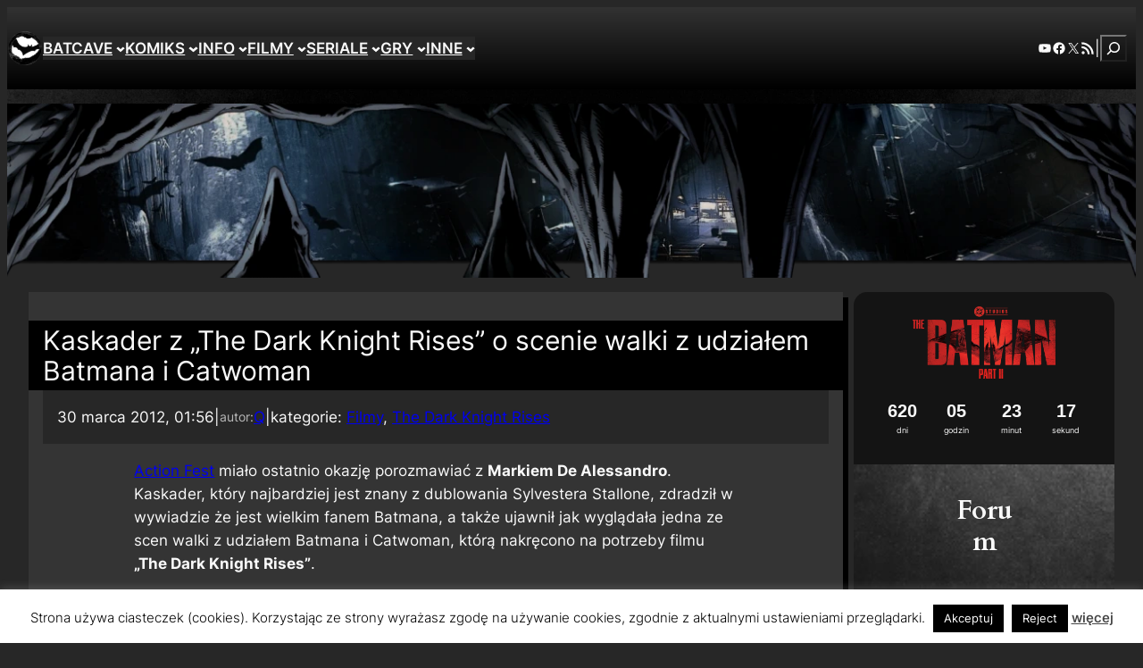

--- FILE ---
content_type: text/html; charset=UTF-8
request_url: https://www.batcave.com.pl/2012/03/kaskader-z-the-dark-knight-rises-o-scenie-walki-z-udzialem-batmana-i-catwoman/
body_size: 76090
content:
<!DOCTYPE html>
<html lang="pl-PL">
<head>
	<meta charset="UTF-8" />
	<meta name="viewport" content="width=device-width, initial-scale=1" />
<meta name='robots' content='index, follow, max-image-preview:large, max-snippet:-1, max-video-preview:-1' />

	<!-- This site is optimized with the Yoast SEO plugin v26.7 - https://yoast.com/wordpress/plugins/seo/ -->
	<link rel="canonical" href="https://www.batcave.com.pl/2012/03/kaskader-z-the-dark-knight-rises-o-scenie-walki-z-udzialem-batmana-i-catwoman/" />
	<meta property="og:locale" content="pl_PL" />
	<meta property="og:type" content="article" />
	<meta property="og:title" content="Kaskader z &quot;The Dark Knight Rises&quot; o scenie walki z udziałem Batmana i Catwoman - BatCave" />
	<meta property="og:description" content="Action Fest miało ostatnio okazję porozmawiać z Markiem De Alessandro. Kaskader, który najbardziej jest znany z dublowania Sylvestera Stallone, zdradził w wywiadzie że jest wielkim fanem Batmana, a także ujawnił jak wyglądała jedna ze scen walki z udziałem Batmana i Catwoman, którą nakręcono na potrzeby filmu &#8222;The Dark Knight Rises&#8221;. POKAŻ SPOILER Jestem jednym z [&hellip;]" />
	<meta property="og:url" content="https://www.batcave.com.pl/2012/03/kaskader-z-the-dark-knight-rises-o-scenie-walki-z-udzialem-batmana-i-catwoman/" />
	<meta property="og:site_name" content="BatCave" />
	<meta property="article:publisher" content="https://www.facebook.com/batcavecompl" />
	<meta property="article:published_time" content="2012-03-29T23:56:33+00:00" />
	<meta property="article:modified_time" content="2012-03-30T00:06:33+00:00" />
	<meta name="author" content="Q" />
	<meta name="twitter:card" content="summary_large_image" />
	<meta name="twitter:creator" content="@BatCavePL" />
	<meta name="twitter:site" content="@BatCavePL" />
	<meta name="twitter:label1" content="Napisane przez" />
	<meta name="twitter:data1" content="Q" />
	<meta name="twitter:label2" content="Szacowany czas czytania" />
	<meta name="twitter:data2" content="1 minuta" />
	<script type="application/ld+json" class="yoast-schema-graph">{"@context":"https://schema.org","@graph":[{"@type":"Article","@id":"https://www.batcave.com.pl/2012/03/kaskader-z-the-dark-knight-rises-o-scenie-walki-z-udzialem-batmana-i-catwoman/#article","isPartOf":{"@id":"https://www.batcave.com.pl/2012/03/kaskader-z-the-dark-knight-rises-o-scenie-walki-z-udzialem-batmana-i-catwoman/"},"author":{"name":"Q","@id":"https://www.batcave.com.pl/#/schema/person/bc9d0634f905b99122bf4effd03b106e"},"headline":"Kaskader z &#8222;The Dark Knight Rises&#8221; o scenie walki z udziałem Batmana i Catwoman","datePublished":"2012-03-29T23:56:33+00:00","dateModified":"2012-03-30T00:06:33+00:00","mainEntityOfPage":{"@id":"https://www.batcave.com.pl/2012/03/kaskader-z-the-dark-knight-rises-o-scenie-walki-z-udzialem-batmana-i-catwoman/"},"wordCount":144,"publisher":{"@id":"https://www.batcave.com.pl/#organization"},"articleSection":["Filmy","The Dark Knight Rises"],"inLanguage":"pl-PL"},{"@type":"WebPage","@id":"https://www.batcave.com.pl/2012/03/kaskader-z-the-dark-knight-rises-o-scenie-walki-z-udzialem-batmana-i-catwoman/","url":"https://www.batcave.com.pl/2012/03/kaskader-z-the-dark-knight-rises-o-scenie-walki-z-udzialem-batmana-i-catwoman/","name":"Kaskader z \"The Dark Knight Rises\" o scenie walki z udziałem Batmana i Catwoman - BatCave","isPartOf":{"@id":"https://www.batcave.com.pl/#website"},"datePublished":"2012-03-29T23:56:33+00:00","dateModified":"2012-03-30T00:06:33+00:00","breadcrumb":{"@id":"https://www.batcave.com.pl/2012/03/kaskader-z-the-dark-knight-rises-o-scenie-walki-z-udzialem-batmana-i-catwoman/#breadcrumb"},"inLanguage":"pl-PL","potentialAction":[{"@type":"ReadAction","target":["https://www.batcave.com.pl/2012/03/kaskader-z-the-dark-knight-rises-o-scenie-walki-z-udzialem-batmana-i-catwoman/"]}]},{"@type":"BreadcrumbList","@id":"https://www.batcave.com.pl/2012/03/kaskader-z-the-dark-knight-rises-o-scenie-walki-z-udzialem-batmana-i-catwoman/#breadcrumb","itemListElement":[{"@type":"ListItem","position":1,"name":"Strona główna","item":"https://www.batcave.com.pl/"},{"@type":"ListItem","position":2,"name":"Kaskader z &#8222;The Dark Knight Rises&#8221; o scenie walki z udziałem Batmana i Catwoman"}]},{"@type":"WebSite","@id":"https://www.batcave.com.pl/#website","url":"https://www.batcave.com.pl/","name":"BatCave","description":"Pierwszy i największy polski serwis o Batmanie","publisher":{"@id":"https://www.batcave.com.pl/#organization"},"potentialAction":[{"@type":"SearchAction","target":{"@type":"EntryPoint","urlTemplate":"https://www.batcave.com.pl/?s={search_term_string}"},"query-input":{"@type":"PropertyValueSpecification","valueRequired":true,"valueName":"search_term_string"}}],"inLanguage":"pl-PL"},{"@type":"Organization","@id":"https://www.batcave.com.pl/#organization","name":"BatCave","url":"https://www.batcave.com.pl/","logo":{"@type":"ImageObject","inLanguage":"pl-PL","@id":"https://www.batcave.com.pl/#/schema/logo/image/","url":"https://www.batcave.com.pl/wordpress/wp-content/uploads/2025/06/theme_symbol5.webp","contentUrl":"https://www.batcave.com.pl/wordpress/wp-content/uploads/2025/06/theme_symbol5.webp","width":720,"height":720,"caption":"BatCave"},"image":{"@id":"https://www.batcave.com.pl/#/schema/logo/image/"},"sameAs":["https://www.facebook.com/batcavecompl","https://x.com/BatCavePL"]},{"@type":"Person","@id":"https://www.batcave.com.pl/#/schema/person/bc9d0634f905b99122bf4effd03b106e","name":"Q","url":"https://www.batcave.com.pl/author/q/"}]}</script>
	<!-- / Yoast SEO plugin. -->


<title>Kaskader z &quot;The Dark Knight Rises&quot; o scenie walki z udziałem Batmana i Catwoman - BatCave</title>
<link rel='dns-prefetch' href='//www.google.com' />
<link rel="alternate" type="application/rss+xml" title="BatCave &raquo; Kanał z wpisami" href="https://www.batcave.com.pl/feed/" />
<link rel="alternate" type="application/rss+xml" title="BatCave &raquo; Kanał z komentarzami" href="https://www.batcave.com.pl/comments/feed/" />
<link rel="alternate" type="application/rss+xml" title="BatCave &raquo; Kaskader z &#8222;The Dark Knight Rises&#8221; o scenie walki z udziałem Batmana i Catwoman Kanał z komentarzami" href="https://www.batcave.com.pl/2012/03/kaskader-z-the-dark-knight-rises-o-scenie-walki-z-udzialem-batmana-i-catwoman/feed/" />
<link rel="alternate" title="oEmbed (JSON)" type="application/json+oembed" href="https://www.batcave.com.pl/wp-json/oembed/1.0/embed?url=https%3A%2F%2Fwww.batcave.com.pl%2F2012%2F03%2Fkaskader-z-the-dark-knight-rises-o-scenie-walki-z-udzialem-batmana-i-catwoman%2F" />
<link rel="alternate" title="oEmbed (XML)" type="text/xml+oembed" href="https://www.batcave.com.pl/wp-json/oembed/1.0/embed?url=https%3A%2F%2Fwww.batcave.com.pl%2F2012%2F03%2Fkaskader-z-the-dark-knight-rises-o-scenie-walki-z-udzialem-batmana-i-catwoman%2F&#038;format=xml" />
<style id='wp-img-auto-sizes-contain-inline-css'>
img:is([sizes=auto i],[sizes^="auto," i]){contain-intrinsic-size:3000px 1500px}
/*# sourceURL=wp-img-auto-sizes-contain-inline-css */
</style>
<style id='wp-block-site-logo-inline-css'>
.wp-block-site-logo{box-sizing:border-box;line-height:0}.wp-block-site-logo a{display:inline-block;line-height:0}.wp-block-site-logo.is-default-size img{height:auto;width:120px}.wp-block-site-logo img{height:auto;max-width:100%}.wp-block-site-logo a,.wp-block-site-logo img{border-radius:inherit}.wp-block-site-logo.aligncenter{margin-left:auto;margin-right:auto;text-align:center}:root :where(.wp-block-site-logo.is-style-rounded){border-radius:9999px}
/*# sourceURL=https://www.batcave.com.pl/wordpress/wp-includes/blocks/site-logo/style.min.css */
</style>
<style id='wp-block-group-inline-css'>
.wp-block-group{box-sizing:border-box}:where(.wp-block-group.wp-block-group-is-layout-constrained){position:relative}
/*# sourceURL=https://www.batcave.com.pl/wordpress/wp-includes/blocks/group/style.min.css */
</style>
<style id='wp-block-navigation-link-inline-css'>
.wp-block-navigation .wp-block-navigation-item__label{overflow-wrap:break-word}.wp-block-navigation .wp-block-navigation-item__description{display:none}.link-ui-tools{outline:1px solid #f0f0f0;padding:8px}.link-ui-block-inserter{padding-top:8px}.link-ui-block-inserter__back{margin-left:8px;text-transform:uppercase}

				.is-style-arrow-link .wp-block-navigation-item__label:after {
					content: "\2197";
					padding-inline-start: 0.25rem;
					vertical-align: middle;
					text-decoration: none;
					display: inline-block;
				}
/*# sourceURL=wp-block-navigation-link-inline-css */
</style>
<link rel='stylesheet' id='wp-block-navigation-css' href='https://www.batcave.com.pl/wordpress/wp-includes/blocks/navigation/style.min.css?ver=6.9' media='all' />
<style id='wp-block-social-links-inline-css'>
.wp-block-social-links{background:none;box-sizing:border-box;margin-left:0;padding-left:0;padding-right:0;text-indent:0}.wp-block-social-links .wp-social-link a,.wp-block-social-links .wp-social-link a:hover{border-bottom:0;box-shadow:none;text-decoration:none}.wp-block-social-links .wp-social-link svg{height:1em;width:1em}.wp-block-social-links .wp-social-link span:not(.screen-reader-text){font-size:.65em;margin-left:.5em;margin-right:.5em}.wp-block-social-links.has-small-icon-size{font-size:16px}.wp-block-social-links,.wp-block-social-links.has-normal-icon-size{font-size:24px}.wp-block-social-links.has-large-icon-size{font-size:36px}.wp-block-social-links.has-huge-icon-size{font-size:48px}.wp-block-social-links.aligncenter{display:flex;justify-content:center}.wp-block-social-links.alignright{justify-content:flex-end}.wp-block-social-link{border-radius:9999px;display:block}@media not (prefers-reduced-motion){.wp-block-social-link{transition:transform .1s ease}}.wp-block-social-link{height:auto}.wp-block-social-link a{align-items:center;display:flex;line-height:0}.wp-block-social-link:hover{transform:scale(1.1)}.wp-block-social-links .wp-block-social-link.wp-social-link{display:inline-block;margin:0;padding:0}.wp-block-social-links .wp-block-social-link.wp-social-link .wp-block-social-link-anchor,.wp-block-social-links .wp-block-social-link.wp-social-link .wp-block-social-link-anchor svg,.wp-block-social-links .wp-block-social-link.wp-social-link .wp-block-social-link-anchor:active,.wp-block-social-links .wp-block-social-link.wp-social-link .wp-block-social-link-anchor:hover,.wp-block-social-links .wp-block-social-link.wp-social-link .wp-block-social-link-anchor:visited{color:currentColor;fill:currentColor}:where(.wp-block-social-links:not(.is-style-logos-only)) .wp-social-link{background-color:#f0f0f0;color:#444}:where(.wp-block-social-links:not(.is-style-logos-only)) .wp-social-link-amazon{background-color:#f90;color:#fff}:where(.wp-block-social-links:not(.is-style-logos-only)) .wp-social-link-bandcamp{background-color:#1ea0c3;color:#fff}:where(.wp-block-social-links:not(.is-style-logos-only)) .wp-social-link-behance{background-color:#0757fe;color:#fff}:where(.wp-block-social-links:not(.is-style-logos-only)) .wp-social-link-bluesky{background-color:#0a7aff;color:#fff}:where(.wp-block-social-links:not(.is-style-logos-only)) .wp-social-link-codepen{background-color:#1e1f26;color:#fff}:where(.wp-block-social-links:not(.is-style-logos-only)) .wp-social-link-deviantart{background-color:#02e49b;color:#fff}:where(.wp-block-social-links:not(.is-style-logos-only)) .wp-social-link-discord{background-color:#5865f2;color:#fff}:where(.wp-block-social-links:not(.is-style-logos-only)) .wp-social-link-dribbble{background-color:#e94c89;color:#fff}:where(.wp-block-social-links:not(.is-style-logos-only)) .wp-social-link-dropbox{background-color:#4280ff;color:#fff}:where(.wp-block-social-links:not(.is-style-logos-only)) .wp-social-link-etsy{background-color:#f45800;color:#fff}:where(.wp-block-social-links:not(.is-style-logos-only)) .wp-social-link-facebook{background-color:#0866ff;color:#fff}:where(.wp-block-social-links:not(.is-style-logos-only)) .wp-social-link-fivehundredpx{background-color:#000;color:#fff}:where(.wp-block-social-links:not(.is-style-logos-only)) .wp-social-link-flickr{background-color:#0461dd;color:#fff}:where(.wp-block-social-links:not(.is-style-logos-only)) .wp-social-link-foursquare{background-color:#e65678;color:#fff}:where(.wp-block-social-links:not(.is-style-logos-only)) .wp-social-link-github{background-color:#24292d;color:#fff}:where(.wp-block-social-links:not(.is-style-logos-only)) .wp-social-link-goodreads{background-color:#eceadd;color:#382110}:where(.wp-block-social-links:not(.is-style-logos-only)) .wp-social-link-google{background-color:#ea4434;color:#fff}:where(.wp-block-social-links:not(.is-style-logos-only)) .wp-social-link-gravatar{background-color:#1d4fc4;color:#fff}:where(.wp-block-social-links:not(.is-style-logos-only)) .wp-social-link-instagram{background-color:#f00075;color:#fff}:where(.wp-block-social-links:not(.is-style-logos-only)) .wp-social-link-lastfm{background-color:#e21b24;color:#fff}:where(.wp-block-social-links:not(.is-style-logos-only)) .wp-social-link-linkedin{background-color:#0d66c2;color:#fff}:where(.wp-block-social-links:not(.is-style-logos-only)) .wp-social-link-mastodon{background-color:#3288d4;color:#fff}:where(.wp-block-social-links:not(.is-style-logos-only)) .wp-social-link-medium{background-color:#000;color:#fff}:where(.wp-block-social-links:not(.is-style-logos-only)) .wp-social-link-meetup{background-color:#f6405f;color:#fff}:where(.wp-block-social-links:not(.is-style-logos-only)) .wp-social-link-patreon{background-color:#000;color:#fff}:where(.wp-block-social-links:not(.is-style-logos-only)) .wp-social-link-pinterest{background-color:#e60122;color:#fff}:where(.wp-block-social-links:not(.is-style-logos-only)) .wp-social-link-pocket{background-color:#ef4155;color:#fff}:where(.wp-block-social-links:not(.is-style-logos-only)) .wp-social-link-reddit{background-color:#ff4500;color:#fff}:where(.wp-block-social-links:not(.is-style-logos-only)) .wp-social-link-skype{background-color:#0478d7;color:#fff}:where(.wp-block-social-links:not(.is-style-logos-only)) .wp-social-link-snapchat{background-color:#fefc00;color:#fff;stroke:#000}:where(.wp-block-social-links:not(.is-style-logos-only)) .wp-social-link-soundcloud{background-color:#ff5600;color:#fff}:where(.wp-block-social-links:not(.is-style-logos-only)) .wp-social-link-spotify{background-color:#1bd760;color:#fff}:where(.wp-block-social-links:not(.is-style-logos-only)) .wp-social-link-telegram{background-color:#2aabee;color:#fff}:where(.wp-block-social-links:not(.is-style-logos-only)) .wp-social-link-threads{background-color:#000;color:#fff}:where(.wp-block-social-links:not(.is-style-logos-only)) .wp-social-link-tiktok{background-color:#000;color:#fff}:where(.wp-block-social-links:not(.is-style-logos-only)) .wp-social-link-tumblr{background-color:#011835;color:#fff}:where(.wp-block-social-links:not(.is-style-logos-only)) .wp-social-link-twitch{background-color:#6440a4;color:#fff}:where(.wp-block-social-links:not(.is-style-logos-only)) .wp-social-link-twitter{background-color:#1da1f2;color:#fff}:where(.wp-block-social-links:not(.is-style-logos-only)) .wp-social-link-vimeo{background-color:#1eb7ea;color:#fff}:where(.wp-block-social-links:not(.is-style-logos-only)) .wp-social-link-vk{background-color:#4680c2;color:#fff}:where(.wp-block-social-links:not(.is-style-logos-only)) .wp-social-link-wordpress{background-color:#3499cd;color:#fff}:where(.wp-block-social-links:not(.is-style-logos-only)) .wp-social-link-whatsapp{background-color:#25d366;color:#fff}:where(.wp-block-social-links:not(.is-style-logos-only)) .wp-social-link-x{background-color:#000;color:#fff}:where(.wp-block-social-links:not(.is-style-logos-only)) .wp-social-link-yelp{background-color:#d32422;color:#fff}:where(.wp-block-social-links:not(.is-style-logos-only)) .wp-social-link-youtube{background-color:red;color:#fff}:where(.wp-block-social-links.is-style-logos-only) .wp-social-link{background:none}:where(.wp-block-social-links.is-style-logos-only) .wp-social-link svg{height:1.25em;width:1.25em}:where(.wp-block-social-links.is-style-logos-only) .wp-social-link-amazon{color:#f90}:where(.wp-block-social-links.is-style-logos-only) .wp-social-link-bandcamp{color:#1ea0c3}:where(.wp-block-social-links.is-style-logos-only) .wp-social-link-behance{color:#0757fe}:where(.wp-block-social-links.is-style-logos-only) .wp-social-link-bluesky{color:#0a7aff}:where(.wp-block-social-links.is-style-logos-only) .wp-social-link-codepen{color:#1e1f26}:where(.wp-block-social-links.is-style-logos-only) .wp-social-link-deviantart{color:#02e49b}:where(.wp-block-social-links.is-style-logos-only) .wp-social-link-discord{color:#5865f2}:where(.wp-block-social-links.is-style-logos-only) .wp-social-link-dribbble{color:#e94c89}:where(.wp-block-social-links.is-style-logos-only) .wp-social-link-dropbox{color:#4280ff}:where(.wp-block-social-links.is-style-logos-only) .wp-social-link-etsy{color:#f45800}:where(.wp-block-social-links.is-style-logos-only) .wp-social-link-facebook{color:#0866ff}:where(.wp-block-social-links.is-style-logos-only) .wp-social-link-fivehundredpx{color:#000}:where(.wp-block-social-links.is-style-logos-only) .wp-social-link-flickr{color:#0461dd}:where(.wp-block-social-links.is-style-logos-only) .wp-social-link-foursquare{color:#e65678}:where(.wp-block-social-links.is-style-logos-only) .wp-social-link-github{color:#24292d}:where(.wp-block-social-links.is-style-logos-only) .wp-social-link-goodreads{color:#382110}:where(.wp-block-social-links.is-style-logos-only) .wp-social-link-google{color:#ea4434}:where(.wp-block-social-links.is-style-logos-only) .wp-social-link-gravatar{color:#1d4fc4}:where(.wp-block-social-links.is-style-logos-only) .wp-social-link-instagram{color:#f00075}:where(.wp-block-social-links.is-style-logos-only) .wp-social-link-lastfm{color:#e21b24}:where(.wp-block-social-links.is-style-logos-only) .wp-social-link-linkedin{color:#0d66c2}:where(.wp-block-social-links.is-style-logos-only) .wp-social-link-mastodon{color:#3288d4}:where(.wp-block-social-links.is-style-logos-only) .wp-social-link-medium{color:#000}:where(.wp-block-social-links.is-style-logos-only) .wp-social-link-meetup{color:#f6405f}:where(.wp-block-social-links.is-style-logos-only) .wp-social-link-patreon{color:#000}:where(.wp-block-social-links.is-style-logos-only) .wp-social-link-pinterest{color:#e60122}:where(.wp-block-social-links.is-style-logos-only) .wp-social-link-pocket{color:#ef4155}:where(.wp-block-social-links.is-style-logos-only) .wp-social-link-reddit{color:#ff4500}:where(.wp-block-social-links.is-style-logos-only) .wp-social-link-skype{color:#0478d7}:where(.wp-block-social-links.is-style-logos-only) .wp-social-link-snapchat{color:#fff;stroke:#000}:where(.wp-block-social-links.is-style-logos-only) .wp-social-link-soundcloud{color:#ff5600}:where(.wp-block-social-links.is-style-logos-only) .wp-social-link-spotify{color:#1bd760}:where(.wp-block-social-links.is-style-logos-only) .wp-social-link-telegram{color:#2aabee}:where(.wp-block-social-links.is-style-logos-only) .wp-social-link-threads{color:#000}:where(.wp-block-social-links.is-style-logos-only) .wp-social-link-tiktok{color:#000}:where(.wp-block-social-links.is-style-logos-only) .wp-social-link-tumblr{color:#011835}:where(.wp-block-social-links.is-style-logos-only) .wp-social-link-twitch{color:#6440a4}:where(.wp-block-social-links.is-style-logos-only) .wp-social-link-twitter{color:#1da1f2}:where(.wp-block-social-links.is-style-logos-only) .wp-social-link-vimeo{color:#1eb7ea}:where(.wp-block-social-links.is-style-logos-only) .wp-social-link-vk{color:#4680c2}:where(.wp-block-social-links.is-style-logos-only) .wp-social-link-whatsapp{color:#25d366}:where(.wp-block-social-links.is-style-logos-only) .wp-social-link-wordpress{color:#3499cd}:where(.wp-block-social-links.is-style-logos-only) .wp-social-link-x{color:#000}:where(.wp-block-social-links.is-style-logos-only) .wp-social-link-yelp{color:#d32422}:where(.wp-block-social-links.is-style-logos-only) .wp-social-link-youtube{color:red}.wp-block-social-links.is-style-pill-shape .wp-social-link{width:auto}:root :where(.wp-block-social-links .wp-social-link a){padding:.25em}:root :where(.wp-block-social-links.is-style-logos-only .wp-social-link a){padding:0}:root :where(.wp-block-social-links.is-style-pill-shape .wp-social-link a){padding-left:.6666666667em;padding-right:.6666666667em}.wp-block-social-links:not(.has-icon-color):not(.has-icon-background-color) .wp-social-link-snapchat .wp-block-social-link-label{color:#000}
/*# sourceURL=https://www.batcave.com.pl/wordpress/wp-includes/blocks/social-links/style.min.css */
</style>
<style id='wp-block-paragraph-inline-css'>
.is-small-text{font-size:.875em}.is-regular-text{font-size:1em}.is-large-text{font-size:2.25em}.is-larger-text{font-size:3em}.has-drop-cap:not(:focus):first-letter{float:left;font-size:8.4em;font-style:normal;font-weight:100;line-height:.68;margin:.05em .1em 0 0;text-transform:uppercase}body.rtl .has-drop-cap:not(:focus):first-letter{float:none;margin-left:.1em}p.has-drop-cap.has-background{overflow:hidden}:root :where(p.has-background){padding:1.25em 2.375em}:where(p.has-text-color:not(.has-link-color)) a{color:inherit}p.has-text-align-left[style*="writing-mode:vertical-lr"],p.has-text-align-right[style*="writing-mode:vertical-rl"]{rotate:180deg}
/*# sourceURL=https://www.batcave.com.pl/wordpress/wp-includes/blocks/paragraph/style.min.css */
</style>
<style id='wp-block-search-inline-css'>
.wp-block-search__button{margin-left:10px;word-break:normal}.wp-block-search__button.has-icon{line-height:0}.wp-block-search__button svg{height:1.25em;min-height:24px;min-width:24px;width:1.25em;fill:currentColor;vertical-align:text-bottom}:where(.wp-block-search__button){border:1px solid #ccc;padding:6px 10px}.wp-block-search__inside-wrapper{display:flex;flex:auto;flex-wrap:nowrap;max-width:100%}.wp-block-search__label{width:100%}.wp-block-search.wp-block-search__button-only .wp-block-search__button{box-sizing:border-box;display:flex;flex-shrink:0;justify-content:center;margin-left:0;max-width:100%}.wp-block-search.wp-block-search__button-only .wp-block-search__inside-wrapper{min-width:0!important;transition-property:width}.wp-block-search.wp-block-search__button-only .wp-block-search__input{flex-basis:100%;transition-duration:.3s}.wp-block-search.wp-block-search__button-only.wp-block-search__searchfield-hidden,.wp-block-search.wp-block-search__button-only.wp-block-search__searchfield-hidden .wp-block-search__inside-wrapper{overflow:hidden}.wp-block-search.wp-block-search__button-only.wp-block-search__searchfield-hidden .wp-block-search__input{border-left-width:0!important;border-right-width:0!important;flex-basis:0;flex-grow:0;margin:0;min-width:0!important;padding-left:0!important;padding-right:0!important;width:0!important}:where(.wp-block-search__input){appearance:none;border:1px solid #949494;flex-grow:1;font-family:inherit;font-size:inherit;font-style:inherit;font-weight:inherit;letter-spacing:inherit;line-height:inherit;margin-left:0;margin-right:0;min-width:3rem;padding:8px;text-decoration:unset!important;text-transform:inherit}:where(.wp-block-search__button-inside .wp-block-search__inside-wrapper){background-color:#fff;border:1px solid #949494;box-sizing:border-box;padding:4px}:where(.wp-block-search__button-inside .wp-block-search__inside-wrapper) .wp-block-search__input{border:none;border-radius:0;padding:0 4px}:where(.wp-block-search__button-inside .wp-block-search__inside-wrapper) .wp-block-search__input:focus{outline:none}:where(.wp-block-search__button-inside .wp-block-search__inside-wrapper) :where(.wp-block-search__button){padding:4px 8px}.wp-block-search.aligncenter .wp-block-search__inside-wrapper{margin:auto}.wp-block[data-align=right] .wp-block-search.wp-block-search__button-only .wp-block-search__inside-wrapper{float:right}
/*# sourceURL=https://www.batcave.com.pl/wordpress/wp-includes/blocks/search/style.min.css */
</style>
<style id='wp-block-image-inline-css'>
.wp-block-image>a,.wp-block-image>figure>a{display:inline-block}.wp-block-image img{box-sizing:border-box;height:auto;max-width:100%;vertical-align:bottom}@media not (prefers-reduced-motion){.wp-block-image img.hide{visibility:hidden}.wp-block-image img.show{animation:show-content-image .4s}}.wp-block-image[style*=border-radius] img,.wp-block-image[style*=border-radius]>a{border-radius:inherit}.wp-block-image.has-custom-border img{box-sizing:border-box}.wp-block-image.aligncenter{text-align:center}.wp-block-image.alignfull>a,.wp-block-image.alignwide>a{width:100%}.wp-block-image.alignfull img,.wp-block-image.alignwide img{height:auto;width:100%}.wp-block-image .aligncenter,.wp-block-image .alignleft,.wp-block-image .alignright,.wp-block-image.aligncenter,.wp-block-image.alignleft,.wp-block-image.alignright{display:table}.wp-block-image .aligncenter>figcaption,.wp-block-image .alignleft>figcaption,.wp-block-image .alignright>figcaption,.wp-block-image.aligncenter>figcaption,.wp-block-image.alignleft>figcaption,.wp-block-image.alignright>figcaption{caption-side:bottom;display:table-caption}.wp-block-image .alignleft{float:left;margin:.5em 1em .5em 0}.wp-block-image .alignright{float:right;margin:.5em 0 .5em 1em}.wp-block-image .aligncenter{margin-left:auto;margin-right:auto}.wp-block-image :where(figcaption){margin-bottom:1em;margin-top:.5em}.wp-block-image.is-style-circle-mask img{border-radius:9999px}@supports ((-webkit-mask-image:none) or (mask-image:none)) or (-webkit-mask-image:none){.wp-block-image.is-style-circle-mask img{border-radius:0;-webkit-mask-image:url('data:image/svg+xml;utf8,<svg viewBox="0 0 100 100" xmlns="http://www.w3.org/2000/svg"><circle cx="50" cy="50" r="50"/></svg>');mask-image:url('data:image/svg+xml;utf8,<svg viewBox="0 0 100 100" xmlns="http://www.w3.org/2000/svg"><circle cx="50" cy="50" r="50"/></svg>');mask-mode:alpha;-webkit-mask-position:center;mask-position:center;-webkit-mask-repeat:no-repeat;mask-repeat:no-repeat;-webkit-mask-size:contain;mask-size:contain}}:root :where(.wp-block-image.is-style-rounded img,.wp-block-image .is-style-rounded img){border-radius:9999px}.wp-block-image figure{margin:0}.wp-lightbox-container{display:flex;flex-direction:column;position:relative}.wp-lightbox-container img{cursor:zoom-in}.wp-lightbox-container img:hover+button{opacity:1}.wp-lightbox-container button{align-items:center;backdrop-filter:blur(16px) saturate(180%);background-color:#5a5a5a40;border:none;border-radius:4px;cursor:zoom-in;display:flex;height:20px;justify-content:center;opacity:0;padding:0;position:absolute;right:16px;text-align:center;top:16px;width:20px;z-index:100}@media not (prefers-reduced-motion){.wp-lightbox-container button{transition:opacity .2s ease}}.wp-lightbox-container button:focus-visible{outline:3px auto #5a5a5a40;outline:3px auto -webkit-focus-ring-color;outline-offset:3px}.wp-lightbox-container button:hover{cursor:pointer;opacity:1}.wp-lightbox-container button:focus{opacity:1}.wp-lightbox-container button:focus,.wp-lightbox-container button:hover,.wp-lightbox-container button:not(:hover):not(:active):not(.has-background){background-color:#5a5a5a40;border:none}.wp-lightbox-overlay{box-sizing:border-box;cursor:zoom-out;height:100vh;left:0;overflow:hidden;position:fixed;top:0;visibility:hidden;width:100%;z-index:100000}.wp-lightbox-overlay .close-button{align-items:center;cursor:pointer;display:flex;justify-content:center;min-height:40px;min-width:40px;padding:0;position:absolute;right:calc(env(safe-area-inset-right) + 16px);top:calc(env(safe-area-inset-top) + 16px);z-index:5000000}.wp-lightbox-overlay .close-button:focus,.wp-lightbox-overlay .close-button:hover,.wp-lightbox-overlay .close-button:not(:hover):not(:active):not(.has-background){background:none;border:none}.wp-lightbox-overlay .lightbox-image-container{height:var(--wp--lightbox-container-height);left:50%;overflow:hidden;position:absolute;top:50%;transform:translate(-50%,-50%);transform-origin:top left;width:var(--wp--lightbox-container-width);z-index:9999999999}.wp-lightbox-overlay .wp-block-image{align-items:center;box-sizing:border-box;display:flex;height:100%;justify-content:center;margin:0;position:relative;transform-origin:0 0;width:100%;z-index:3000000}.wp-lightbox-overlay .wp-block-image img{height:var(--wp--lightbox-image-height);min-height:var(--wp--lightbox-image-height);min-width:var(--wp--lightbox-image-width);width:var(--wp--lightbox-image-width)}.wp-lightbox-overlay .wp-block-image figcaption{display:none}.wp-lightbox-overlay button{background:none;border:none}.wp-lightbox-overlay .scrim{background-color:#fff;height:100%;opacity:.9;position:absolute;width:100%;z-index:2000000}.wp-lightbox-overlay.active{visibility:visible}@media not (prefers-reduced-motion){.wp-lightbox-overlay.active{animation:turn-on-visibility .25s both}.wp-lightbox-overlay.active img{animation:turn-on-visibility .35s both}.wp-lightbox-overlay.show-closing-animation:not(.active){animation:turn-off-visibility .35s both}.wp-lightbox-overlay.show-closing-animation:not(.active) img{animation:turn-off-visibility .25s both}.wp-lightbox-overlay.zoom.active{animation:none;opacity:1;visibility:visible}.wp-lightbox-overlay.zoom.active .lightbox-image-container{animation:lightbox-zoom-in .4s}.wp-lightbox-overlay.zoom.active .lightbox-image-container img{animation:none}.wp-lightbox-overlay.zoom.active .scrim{animation:turn-on-visibility .4s forwards}.wp-lightbox-overlay.zoom.show-closing-animation:not(.active){animation:none}.wp-lightbox-overlay.zoom.show-closing-animation:not(.active) .lightbox-image-container{animation:lightbox-zoom-out .4s}.wp-lightbox-overlay.zoom.show-closing-animation:not(.active) .lightbox-image-container img{animation:none}.wp-lightbox-overlay.zoom.show-closing-animation:not(.active) .scrim{animation:turn-off-visibility .4s forwards}}@keyframes show-content-image{0%{visibility:hidden}99%{visibility:hidden}to{visibility:visible}}@keyframes turn-on-visibility{0%{opacity:0}to{opacity:1}}@keyframes turn-off-visibility{0%{opacity:1;visibility:visible}99%{opacity:0;visibility:visible}to{opacity:0;visibility:hidden}}@keyframes lightbox-zoom-in{0%{transform:translate(calc((-100vw + var(--wp--lightbox-scrollbar-width))/2 + var(--wp--lightbox-initial-left-position)),calc(-50vh + var(--wp--lightbox-initial-top-position))) scale(var(--wp--lightbox-scale))}to{transform:translate(-50%,-50%) scale(1)}}@keyframes lightbox-zoom-out{0%{transform:translate(-50%,-50%) scale(1);visibility:visible}99%{visibility:visible}to{transform:translate(calc((-100vw + var(--wp--lightbox-scrollbar-width))/2 + var(--wp--lightbox-initial-left-position)),calc(-50vh + var(--wp--lightbox-initial-top-position))) scale(var(--wp--lightbox-scale));visibility:hidden}}
/*# sourceURL=https://www.batcave.com.pl/wordpress/wp-includes/blocks/image/style.min.css */
</style>
<style id='wp-block-post-title-inline-css'>
.wp-block-post-title{box-sizing:border-box;word-break:break-word}.wp-block-post-title :where(a){display:inline-block;font-family:inherit;font-size:inherit;font-style:inherit;font-weight:inherit;letter-spacing:inherit;line-height:inherit;text-decoration:inherit}
/*# sourceURL=https://www.batcave.com.pl/wordpress/wp-includes/blocks/post-title/style.min.css */
</style>
<style id='wp-block-post-date-inline-css'>
.wp-block-post-date{box-sizing:border-box}
/*# sourceURL=https://www.batcave.com.pl/wordpress/wp-includes/blocks/post-date/style.min.css */
</style>
<style id='wp-block-post-author-name-inline-css'>
.wp-block-post-author-name{box-sizing:border-box}
/*# sourceURL=https://www.batcave.com.pl/wordpress/wp-includes/blocks/post-author-name/style.min.css */
</style>
<style id='wp-block-post-terms-inline-css'>
.wp-block-post-terms{box-sizing:border-box}.wp-block-post-terms .wp-block-post-terms__separator{white-space:pre-wrap}

				.is-style-pill a,
				.is-style-pill span:not([class], [data-rich-text-placeholder]) {
					display: inline-block;
					background-color: var(--wp--preset--color--base-2);
					padding: 0.375rem 0.875rem;
					border-radius: var(--wp--preset--spacing--20);
				}

				.is-style-pill a:hover {
					background-color: var(--wp--preset--color--contrast-3);
				}
/*# sourceURL=wp-block-post-terms-inline-css */
</style>
<style id='wp-block-columns-inline-css'>
.wp-block-columns{box-sizing:border-box;display:flex;flex-wrap:wrap!important}@media (min-width:782px){.wp-block-columns{flex-wrap:nowrap!important}}.wp-block-columns{align-items:normal!important}.wp-block-columns.are-vertically-aligned-top{align-items:flex-start}.wp-block-columns.are-vertically-aligned-center{align-items:center}.wp-block-columns.are-vertically-aligned-bottom{align-items:flex-end}@media (max-width:781px){.wp-block-columns:not(.is-not-stacked-on-mobile)>.wp-block-column{flex-basis:100%!important}}@media (min-width:782px){.wp-block-columns:not(.is-not-stacked-on-mobile)>.wp-block-column{flex-basis:0;flex-grow:1}.wp-block-columns:not(.is-not-stacked-on-mobile)>.wp-block-column[style*=flex-basis]{flex-grow:0}}.wp-block-columns.is-not-stacked-on-mobile{flex-wrap:nowrap!important}.wp-block-columns.is-not-stacked-on-mobile>.wp-block-column{flex-basis:0;flex-grow:1}.wp-block-columns.is-not-stacked-on-mobile>.wp-block-column[style*=flex-basis]{flex-grow:0}:where(.wp-block-columns){margin-bottom:1.75em}:where(.wp-block-columns.has-background){padding:1.25em 2.375em}.wp-block-column{flex-grow:1;min-width:0;overflow-wrap:break-word;word-break:break-word}.wp-block-column.is-vertically-aligned-top{align-self:flex-start}.wp-block-column.is-vertically-aligned-center{align-self:center}.wp-block-column.is-vertically-aligned-bottom{align-self:flex-end}.wp-block-column.is-vertically-aligned-stretch{align-self:stretch}.wp-block-column.is-vertically-aligned-bottom,.wp-block-column.is-vertically-aligned-center,.wp-block-column.is-vertically-aligned-top{width:100%}
/*# sourceURL=https://www.batcave.com.pl/wordpress/wp-includes/blocks/columns/style.min.css */
</style>
<style id='wp-block-post-content-inline-css'>
.wp-block-post-content{display:flow-root}
/*# sourceURL=https://www.batcave.com.pl/wordpress/wp-includes/blocks/post-content/style.min.css */
</style>
<style id='outermost-social-sharing-style-inline-css'>
.wp-block-outermost-social-sharing{align-items:flex-start;background:none;box-sizing:border-box;margin-left:0;padding-left:0;padding-right:0;text-indent:0}.wp-block-outermost-social-sharing .outermost-social-sharing-link a,.wp-block-outermost-social-sharing .outermost-social-sharing-link a:hover{border-bottom:0;box-shadow:none;text-decoration:none}.wp-block-outermost-social-sharing .outermost-social-sharing-link a{padding:.25em}.wp-block-outermost-social-sharing .outermost-social-sharing-link svg{height:1em;width:1em}.wp-block-outermost-social-sharing .outermost-social-sharing-link span:not(.screen-reader-text){font-size:.65em;margin-left:.5em;margin-right:.5em}.wp-block-outermost-social-sharing.has-small-icon-size{font-size:16px}.wp-block-outermost-social-sharing,.wp-block-outermost-social-sharing.has-normal-icon-size{font-size:24px}.wp-block-outermost-social-sharing.has-large-icon-size{font-size:36px}.wp-block-outermost-social-sharing.has-huge-icon-size{font-size:48px}.wp-block-outermost-social-sharing.aligncenter{display:flex;justify-content:center}.wp-block-outermost-social-sharing.alignright{justify-content:flex-end}.wp-block-outermost-social-sharing-link{border-radius:9999px;display:block;height:auto;transition:transform .1s ease}.wp-block-outermost-social-sharing-link a{align-items:center;display:flex;line-height:0;transition:transform .1s ease}.wp-block-outermost-social-sharing-link:hover{transform:scale(1.1)}.wp-block-outermost-social-sharing .wp-block-outermost-social-sharing-link .wp-block-outermost-social-sharing-link-anchor,.wp-block-outermost-social-sharing .wp-block-outermost-social-sharing-link .wp-block-outermost-social-sharing-link-anchor svg,.wp-block-outermost-social-sharing .wp-block-outermost-social-sharing-link .wp-block-outermost-social-sharing-link-anchor:active,.wp-block-outermost-social-sharing .wp-block-outermost-social-sharing-link .wp-block-outermost-social-sharing-link-anchor:hover,.wp-block-outermost-social-sharing .wp-block-outermost-social-sharing-link .wp-block-outermost-social-sharing-link-anchor:visited{color:currentColor;fill:currentColor}.wp-block-outermost-social-sharing:not(.is-style-logos-only) .outermost-social-sharing-link{background-color:#f0f0f0;color:#444}.wp-block-outermost-social-sharing:not(.is-style-logos-only) .outermost-social-sharing-link-bluesky{background-color:#1083fe;color:#fff}.wp-block-outermost-social-sharing:not(.is-style-logos-only) .outermost-social-sharing-link-facebook{background-color:#1877f2;color:#fff}.wp-block-outermost-social-sharing:not(.is-style-logos-only) .outermost-social-sharing-link-flipboard{background-color:#e12828;color:#fff}.wp-block-outermost-social-sharing:not(.is-style-logos-only) .outermost-social-sharing-link-line{background-color:#06c755;color:#fff}.wp-block-outermost-social-sharing:not(.is-style-logos-only) .outermost-social-sharing-link-linkedin{background-color:#0a66c2;color:#fff}.wp-block-outermost-social-sharing:not(.is-style-logos-only) .outermost-social-sharing-link-pinterest{background-color:#bd081c;color:#fff}.wp-block-outermost-social-sharing:not(.is-style-logos-only) .outermost-social-sharing-link-pocket{background-color:#ef4056;color:#fff}.wp-block-outermost-social-sharing:not(.is-style-logos-only) .outermost-social-sharing-link-reddit{background-color:#ff4500;color:#fff}.wp-block-outermost-social-sharing:not(.is-style-logos-only) .outermost-social-sharing-link-skype{background-color:#0078ca;color:#fff}.wp-block-outermost-social-sharing:not(.is-style-logos-only) .outermost-social-sharing-link-telegram{background-color:#229ed9;color:#fff}.wp-block-outermost-social-sharing:not(.is-style-logos-only) .outermost-social-sharing-link-threads{background-color:#000;color:#fff}.wp-block-outermost-social-sharing:not(.is-style-logos-only) .outermost-social-sharing-link-tumblr{background-color:#011935;color:#fff}.wp-block-outermost-social-sharing:not(.is-style-logos-only) .outermost-social-sharing-link-viber{background-color:#665ca7;color:#fff}.wp-block-outermost-social-sharing:not(.is-style-logos-only) .outermost-social-sharing-link-whatsapp{background-color:#25d366;color:#fff}.wp-block-outermost-social-sharing:not(.is-style-logos-only) .outermost-social-sharing-link-x{background-color:#000;color:#fff}.wp-block-outermost-social-sharing.is-style-logos-only .outermost-social-sharing-link{background:none}.wp-block-outermost-social-sharing.is-style-logos-only .outermost-social-sharing-link a{padding:0}.wp-block-outermost-social-sharing.is-style-logos-only .outermost-social-sharing-link svg{height:1.25em;width:1.25em}.wp-block-outermost-social-sharing.is-style-logos-only .outermost-social-sharing-link{color:#444}.wp-block-outermost-social-sharing.is-style-logos-only .outermost-social-sharing-link-bluesky{color:#1083fe}.wp-block-outermost-social-sharing.is-style-logos-only .outermost-social-sharing-link-facebook{color:#1877f2}.wp-block-outermost-social-sharing.is-style-logos-only .outermost-social-sharing-link-flipboard{color:#e12828}.wp-block-outermost-social-sharing.is-style-logos-only .outermost-social-sharing-link-line{color:#06c755}.wp-block-outermost-social-sharing.is-style-logos-only .outermost-social-sharing-link-linkedin{color:#0a66c2}.wp-block-outermost-social-sharing.is-style-logos-only .outermost-social-sharing-link-pinterest{color:#bd081c}.wp-block-outermost-social-sharing.is-style-logos-only .outermost-social-sharing-link-pocket{color:#ef4056}.wp-block-outermost-social-sharing.is-style-logos-only .outermost-social-sharing-link-reddit{color:#ff4500}.wp-block-outermost-social-sharing.is-style-logos-only .outermost-social-sharing-link-skype{color:#0078ca}.wp-block-outermost-social-sharing.is-style-logos-only .outermost-social-sharing-link-telegram{color:#229ed9}.wp-block-outermost-social-sharing.is-style-logos-only .outermost-social-sharing-link-threads{color:#000}.wp-block-outermost-social-sharing.is-style-logos-only .outermost-social-sharing-link-tumblr{color:#011935}.wp-block-outermost-social-sharing.is-style-logos-only .outermost-social-sharing-link-twitter{color:#1da1f2}.wp-block-outermost-social-sharing.is-style-logos-only .outermost-social-sharing-link-viber{color:#665ca7}.wp-block-outermost-social-sharing.is-style-logos-only .outermost-social-sharing-link-whatsapp{color:#25d366}.wp-block-outermost-social-sharing.is-style-logos-only .outermost-social-sharing-link-x{color:#000}.wp-block-outermost-social-sharing.is-style-pill-shape .outermost-social-sharing-link{width:auto}.wp-block-outermost-social-sharing.is-style-pill-shape .outermost-social-sharing-link a{padding-left:.6666666667em;padding-right:.6666666667em}.wp-block-post-template.is-flex-container .wp-block-outermost-social-sharing li{width:auto}

/*# sourceURL=https://www.batcave.com.pl/wordpress/wp-content/plugins/social-sharing-block/build/social-sharing/style-index.css */
</style>
<style id='wp-block-details-inline-css'>
.wp-block-details{box-sizing:border-box}.wp-block-details summary{cursor:pointer}

				.is-style-arrow-icon-details {
					padding-top: var(--wp--preset--spacing--10);
					padding-bottom: var(--wp--preset--spacing--10);
				}

				.is-style-arrow-icon-details summary {
					list-style-type: "\2193\00a0\00a0\00a0";
				}

				.is-style-arrow-icon-details[open]>summary {
					list-style-type: "\2192\00a0\00a0\00a0";
				}
/*# sourceURL=wp-block-details-inline-css */
</style>
<style id='wp-block-separator-inline-css'>
@charset "UTF-8";.wp-block-separator{border:none;border-top:2px solid}:root :where(.wp-block-separator.is-style-dots){height:auto;line-height:1;text-align:center}:root :where(.wp-block-separator.is-style-dots):before{color:currentColor;content:"···";font-family:serif;font-size:1.5em;letter-spacing:2em;padding-left:2em}.wp-block-separator.is-style-dots{background:none!important;border:none!important}
/*# sourceURL=https://www.batcave.com.pl/wordpress/wp-includes/blocks/separator/style.min.css */
</style>
<style id='wp-block-post-navigation-link-inline-css'>
.wp-block-post-navigation-link .wp-block-post-navigation-link__arrow-previous{display:inline-block;margin-right:1ch}.wp-block-post-navigation-link .wp-block-post-navigation-link__arrow-previous:not(.is-arrow-chevron){transform:scaleX(1)}.wp-block-post-navigation-link .wp-block-post-navigation-link__arrow-next{display:inline-block;margin-left:1ch}.wp-block-post-navigation-link .wp-block-post-navigation-link__arrow-next:not(.is-arrow-chevron){transform:scaleX(1)}.wp-block-post-navigation-link.has-text-align-left[style*="writing-mode: vertical-lr"],.wp-block-post-navigation-link.has-text-align-right[style*="writing-mode: vertical-rl"]{rotate:180deg}
/*# sourceURL=https://www.batcave.com.pl/wordpress/wp-includes/blocks/post-navigation-link/style.min.css */
</style>
<style id='wp-block-comments-inline-css'>
.wp-block-post-comments{box-sizing:border-box}.wp-block-post-comments .alignleft{float:left}.wp-block-post-comments .alignright{float:right}.wp-block-post-comments .navigation:after{clear:both;content:"";display:table}.wp-block-post-comments .commentlist{clear:both;list-style:none;margin:0;padding:0}.wp-block-post-comments .commentlist .comment{min-height:2.25em;padding-left:3.25em}.wp-block-post-comments .commentlist .comment p{font-size:1em;line-height:1.8;margin:1em 0}.wp-block-post-comments .commentlist .children{list-style:none;margin:0;padding:0}.wp-block-post-comments .comment-author{line-height:1.5}.wp-block-post-comments .comment-author .avatar{border-radius:1.5em;display:block;float:left;height:2.5em;margin-right:.75em;margin-top:.5em;width:2.5em}.wp-block-post-comments .comment-author cite{font-style:normal}.wp-block-post-comments .comment-meta{font-size:.875em;line-height:1.5}.wp-block-post-comments .comment-meta b{font-weight:400}.wp-block-post-comments .comment-meta .comment-awaiting-moderation{display:block;margin-bottom:1em;margin-top:1em}.wp-block-post-comments .comment-body .commentmetadata{font-size:.875em}.wp-block-post-comments .comment-form-author label,.wp-block-post-comments .comment-form-comment label,.wp-block-post-comments .comment-form-email label,.wp-block-post-comments .comment-form-url label{display:block;margin-bottom:.25em}.wp-block-post-comments .comment-form input:not([type=submit]):not([type=checkbox]),.wp-block-post-comments .comment-form textarea{box-sizing:border-box;display:block;width:100%}.wp-block-post-comments .comment-form-cookies-consent{display:flex;gap:.25em}.wp-block-post-comments .comment-form-cookies-consent #wp-comment-cookies-consent{margin-top:.35em}.wp-block-post-comments .comment-reply-title{margin-bottom:0}.wp-block-post-comments .comment-reply-title :where(small){font-size:var(--wp--preset--font-size--medium,smaller);margin-left:.5em}.wp-block-post-comments .reply{font-size:.875em;margin-bottom:1.4em}.wp-block-post-comments input:not([type=submit]),.wp-block-post-comments textarea{border:1px solid #949494;font-family:inherit;font-size:1em}.wp-block-post-comments input:not([type=submit]):not([type=checkbox]),.wp-block-post-comments textarea{padding:calc(.667em + 2px)}:where(.wp-block-post-comments input[type=submit]){border:none}.wp-block-comments{box-sizing:border-box}
/*# sourceURL=https://www.batcave.com.pl/wordpress/wp-includes/blocks/comments/style.min.css */
</style>
<style id='wp-block-heading-inline-css'>
h1:where(.wp-block-heading).has-background,h2:where(.wp-block-heading).has-background,h3:where(.wp-block-heading).has-background,h4:where(.wp-block-heading).has-background,h5:where(.wp-block-heading).has-background,h6:where(.wp-block-heading).has-background{padding:1.25em 2.375em}h1.has-text-align-left[style*=writing-mode]:where([style*=vertical-lr]),h1.has-text-align-right[style*=writing-mode]:where([style*=vertical-rl]),h2.has-text-align-left[style*=writing-mode]:where([style*=vertical-lr]),h2.has-text-align-right[style*=writing-mode]:where([style*=vertical-rl]),h3.has-text-align-left[style*=writing-mode]:where([style*=vertical-lr]),h3.has-text-align-right[style*=writing-mode]:where([style*=vertical-rl]),h4.has-text-align-left[style*=writing-mode]:where([style*=vertical-lr]),h4.has-text-align-right[style*=writing-mode]:where([style*=vertical-rl]),h5.has-text-align-left[style*=writing-mode]:where([style*=vertical-lr]),h5.has-text-align-right[style*=writing-mode]:where([style*=vertical-rl]),h6.has-text-align-left[style*=writing-mode]:where([style*=vertical-lr]),h6.has-text-align-right[style*=writing-mode]:where([style*=vertical-rl]){rotate:180deg}

				.is-style-asterisk:before {
					content: '';
					width: 1.5rem;
					height: 3rem;
					background: var(--wp--preset--color--contrast-2, currentColor);
					clip-path: path('M11.93.684v8.039l5.633-5.633 1.216 1.23-5.66 5.66h8.04v1.737H13.2l5.701 5.701-1.23 1.23-5.742-5.742V21h-1.737v-8.094l-5.77 5.77-1.23-1.217 5.743-5.742H.842V9.98h8.162l-5.701-5.7 1.23-1.231 5.66 5.66V.684h1.737Z');
					display: block;
				}

				/* Hide the asterisk if the heading has no content, to avoid using empty headings to display the asterisk only, which is an A11Y issue */
				.is-style-asterisk:empty:before {
					content: none;
				}

				.is-style-asterisk:-moz-only-whitespace:before {
					content: none;
				}

				.is-style-asterisk.has-text-align-center:before {
					margin: 0 auto;
				}

				.is-style-asterisk.has-text-align-right:before {
					margin-left: auto;
				}

				.rtl .is-style-asterisk.has-text-align-left:before {
					margin-right: auto;
				}
/*# sourceURL=wp-block-heading-inline-css */
</style>
<style id='wp-block-list-inline-css'>
ol,ul{box-sizing:border-box}:root :where(.wp-block-list.has-background){padding:1.25em 2.375em}

				ul.is-style-checkmark-list {
					list-style-type: "\00BB";
				}

				ul.is-style-checkmark-list li {
					padding-inline-start: 1ch;
				}
/*# sourceURL=wp-block-list-inline-css */
</style>
<style id='wp-block-spacer-inline-css'>
.wp-block-spacer{clear:both}
/*# sourceURL=https://www.batcave.com.pl/wordpress/wp-includes/blocks/spacer/style.min.css */
</style>
<link rel='stylesheet' id='wp-block-cover-css' href='https://www.batcave.com.pl/wordpress/wp-includes/blocks/cover/style.min.css?ver=6.9' media='all' />
<style id='wp-emoji-styles-inline-css'>

	img.wp-smiley, img.emoji {
		display: inline !important;
		border: none !important;
		box-shadow: none !important;
		height: 1em !important;
		width: 1em !important;
		margin: 0 0.07em !important;
		vertical-align: -0.1em !important;
		background: none !important;
		padding: 0 !important;
	}
/*# sourceURL=wp-emoji-styles-inline-css */
</style>
<style id='wp-block-library-inline-css'>
:root{--wp-block-synced-color:#7a00df;--wp-block-synced-color--rgb:122,0,223;--wp-bound-block-color:var(--wp-block-synced-color);--wp-editor-canvas-background:#ddd;--wp-admin-theme-color:#007cba;--wp-admin-theme-color--rgb:0,124,186;--wp-admin-theme-color-darker-10:#006ba1;--wp-admin-theme-color-darker-10--rgb:0,107,160.5;--wp-admin-theme-color-darker-20:#005a87;--wp-admin-theme-color-darker-20--rgb:0,90,135;--wp-admin-border-width-focus:2px}@media (min-resolution:192dpi){:root{--wp-admin-border-width-focus:1.5px}}.wp-element-button{cursor:pointer}:root .has-very-light-gray-background-color{background-color:#eee}:root .has-very-dark-gray-background-color{background-color:#313131}:root .has-very-light-gray-color{color:#eee}:root .has-very-dark-gray-color{color:#313131}:root .has-vivid-green-cyan-to-vivid-cyan-blue-gradient-background{background:linear-gradient(135deg,#00d084,#0693e3)}:root .has-purple-crush-gradient-background{background:linear-gradient(135deg,#34e2e4,#4721fb 50%,#ab1dfe)}:root .has-hazy-dawn-gradient-background{background:linear-gradient(135deg,#faaca8,#dad0ec)}:root .has-subdued-olive-gradient-background{background:linear-gradient(135deg,#fafae1,#67a671)}:root .has-atomic-cream-gradient-background{background:linear-gradient(135deg,#fdd79a,#004a59)}:root .has-nightshade-gradient-background{background:linear-gradient(135deg,#330968,#31cdcf)}:root .has-midnight-gradient-background{background:linear-gradient(135deg,#020381,#2874fc)}:root{--wp--preset--font-size--normal:16px;--wp--preset--font-size--huge:42px}.has-regular-font-size{font-size:1em}.has-larger-font-size{font-size:2.625em}.has-normal-font-size{font-size:var(--wp--preset--font-size--normal)}.has-huge-font-size{font-size:var(--wp--preset--font-size--huge)}.has-text-align-center{text-align:center}.has-text-align-left{text-align:left}.has-text-align-right{text-align:right}.has-fit-text{white-space:nowrap!important}#end-resizable-editor-section{display:none}.aligncenter{clear:both}.items-justified-left{justify-content:flex-start}.items-justified-center{justify-content:center}.items-justified-right{justify-content:flex-end}.items-justified-space-between{justify-content:space-between}.screen-reader-text{border:0;clip-path:inset(50%);height:1px;margin:-1px;overflow:hidden;padding:0;position:absolute;width:1px;word-wrap:normal!important}.screen-reader-text:focus{background-color:#ddd;clip-path:none;color:#444;display:block;font-size:1em;height:auto;left:5px;line-height:normal;padding:15px 23px 14px;text-decoration:none;top:5px;width:auto;z-index:100000}html :where(.has-border-color){border-style:solid}html :where([style*=border-top-color]){border-top-style:solid}html :where([style*=border-right-color]){border-right-style:solid}html :where([style*=border-bottom-color]){border-bottom-style:solid}html :where([style*=border-left-color]){border-left-style:solid}html :where([style*=border-width]){border-style:solid}html :where([style*=border-top-width]){border-top-style:solid}html :where([style*=border-right-width]){border-right-style:solid}html :where([style*=border-bottom-width]){border-bottom-style:solid}html :where([style*=border-left-width]){border-left-style:solid}html :where(img[class*=wp-image-]){height:auto;max-width:100%}:where(figure){margin:0 0 1em}html :where(.is-position-sticky){--wp-admin--admin-bar--position-offset:var(--wp-admin--admin-bar--height,0px)}@media screen and (max-width:600px){html :where(.is-position-sticky){--wp-admin--admin-bar--position-offset:0px}}
/*# sourceURL=/wp-includes/css/dist/block-library/common.min.css */
</style>
<style id='global-styles-inline-css'>
:root{--wp--preset--aspect-ratio--square: 1;--wp--preset--aspect-ratio--4-3: 4/3;--wp--preset--aspect-ratio--3-4: 3/4;--wp--preset--aspect-ratio--3-2: 3/2;--wp--preset--aspect-ratio--2-3: 2/3;--wp--preset--aspect-ratio--16-9: 16/9;--wp--preset--aspect-ratio--9-16: 9/16;--wp--preset--color--black: #000000;--wp--preset--color--cyan-bluish-gray: #abb8c3;--wp--preset--color--white: #ffffff;--wp--preset--color--pale-pink: #f78da7;--wp--preset--color--vivid-red: #cf2e2e;--wp--preset--color--luminous-vivid-orange: #ff6900;--wp--preset--color--luminous-vivid-amber: #fcb900;--wp--preset--color--light-green-cyan: #7bdcb5;--wp--preset--color--vivid-green-cyan: #00d084;--wp--preset--color--pale-cyan-blue: #8ed1fc;--wp--preset--color--vivid-cyan-blue: #0693e3;--wp--preset--color--vivid-purple: #9b51e0;--wp--preset--color--base: #272727;--wp--preset--color--base-2: #303030;--wp--preset--color--contrast: #f9f9f9;--wp--preset--color--contrast-2: #B7B7B7;--wp--preset--color--contrast-3: #909090;--wp--preset--color--accent: #5F584F;--wp--preset--color--accent-2: #6D533C;--wp--preset--color--accent-3: #973C20;--wp--preset--color--accent-4: #4D5B48;--wp--preset--color--accent-5: #4F5959;--wp--preset--gradient--vivid-cyan-blue-to-vivid-purple: linear-gradient(135deg,rgb(6,147,227) 0%,rgb(155,81,224) 100%);--wp--preset--gradient--light-green-cyan-to-vivid-green-cyan: linear-gradient(135deg,rgb(122,220,180) 0%,rgb(0,208,130) 100%);--wp--preset--gradient--luminous-vivid-amber-to-luminous-vivid-orange: linear-gradient(135deg,rgb(252,185,0) 0%,rgb(255,105,0) 100%);--wp--preset--gradient--luminous-vivid-orange-to-vivid-red: linear-gradient(135deg,rgb(255,105,0) 0%,rgb(207,46,46) 100%);--wp--preset--gradient--very-light-gray-to-cyan-bluish-gray: linear-gradient(135deg,rgb(238,238,238) 0%,rgb(169,184,195) 100%);--wp--preset--gradient--cool-to-warm-spectrum: linear-gradient(135deg,rgb(74,234,220) 0%,rgb(151,120,209) 20%,rgb(207,42,186) 40%,rgb(238,44,130) 60%,rgb(251,105,98) 80%,rgb(254,248,76) 100%);--wp--preset--gradient--blush-light-purple: linear-gradient(135deg,rgb(255,206,236) 0%,rgb(152,150,240) 100%);--wp--preset--gradient--blush-bordeaux: linear-gradient(135deg,rgb(254,205,165) 0%,rgb(254,45,45) 50%,rgb(107,0,62) 100%);--wp--preset--gradient--luminous-dusk: linear-gradient(135deg,rgb(255,203,112) 0%,rgb(199,81,192) 50%,rgb(65,88,208) 100%);--wp--preset--gradient--pale-ocean: linear-gradient(135deg,rgb(255,245,203) 0%,rgb(182,227,212) 50%,rgb(51,167,181) 100%);--wp--preset--gradient--electric-grass: linear-gradient(135deg,rgb(202,248,128) 0%,rgb(113,206,126) 100%);--wp--preset--gradient--midnight: linear-gradient(135deg,rgb(2,3,129) 0%,rgb(40,116,252) 100%);--wp--preset--gradient--gradient-1: linear-gradient(to bottom, #5F584F 0%, #272727 100%);--wp--preset--gradient--gradient-2: linear-gradient(to bottom, #6D533C 0%, #272727 100%);--wp--preset--gradient--gradient-3: linear-gradient(to bottom, #973C20 0%, #272727 100%);--wp--preset--gradient--gradient-4: linear-gradient(to bottom, #4D5B48 0%, #272727 100%);--wp--preset--gradient--gradient-5: linear-gradient(to bottom, #4F5959 0%, #272727 100%);--wp--preset--gradient--gradient-6: linear-gradient(to bottom, #909090 0%, #272727 100%);--wp--preset--gradient--gradient-7: linear-gradient(to bottom, #5F584F 50%, #272727 50%);--wp--preset--gradient--gradient-8: linear-gradient(to bottom, #6D533C 50%, #272727 50%);--wp--preset--gradient--gradient-9: linear-gradient(to bottom, #973C20 50%, #272727 50%);--wp--preset--gradient--gradient-10: linear-gradient(to bottom, #4D5B48 50%, #272727 50%);--wp--preset--gradient--gradient-11: linear-gradient(to bottom, #4F5959 50%, #272727 50%);--wp--preset--gradient--gradient-12: linear-gradient(to bottom, #A4A4A4 50%, #272727 50%);--wp--preset--font-size--small: 0.9rem;--wp--preset--font-size--medium: 1.05rem;--wp--preset--font-size--large: clamp(1.39rem, 1.39rem + ((1vw - 0.2rem) * 0.767), 1.85rem);--wp--preset--font-size--x-large: clamp(1.85rem, 1.85rem + ((1vw - 0.2rem) * 1.083), 2.5rem);--wp--preset--font-size--xx-large: clamp(2.5rem, 2.5rem + ((1vw - 0.2rem) * 1.283), 3.27rem);--wp--preset--font-family--body: "Inter", sans-serif;--wp--preset--font-family--heading: Cardo;--wp--preset--font-family--system-sans-serif: -apple-system, BlinkMacSystemFont, avenir next, avenir, segoe ui, helvetica neue, helvetica, Cantarell, Ubuntu, roboto, noto, arial, sans-serif;--wp--preset--font-family--system-serif: Iowan Old Style, Apple Garamond, Baskerville, Times New Roman, Droid Serif, Times, Source Serif Pro, serif, Apple Color Emoji, Segoe UI Emoji, Segoe UI Symbol;--wp--preset--spacing--20: min(1.5rem, 2vw);--wp--preset--spacing--30: min(2.5rem, 3vw);--wp--preset--spacing--40: min(4rem, 5vw);--wp--preset--spacing--50: min(6.5rem, 8vw);--wp--preset--spacing--60: min(10.5rem, 13vw);--wp--preset--spacing--70: 3.38rem;--wp--preset--spacing--80: 5.06rem;--wp--preset--spacing--10: 1rem;--wp--preset--shadow--natural: 6px 6px 9px rgba(0, 0, 0, 0.2);--wp--preset--shadow--deep: 12px 12px 50px rgba(0, 0, 0, 0.4);--wp--preset--shadow--sharp: 6px 6px 0px rgba(0, 0, 0, 0.2);--wp--preset--shadow--outlined: 6px 6px 0px -3px rgb(255, 255, 255), 6px 6px rgb(0, 0, 0);--wp--preset--shadow--crisp: 6px 6px 0px rgb(0, 0, 0);}:root { --wp--style--global--content-size: 820px;--wp--style--global--wide-size: 1280px; }:where(body) { margin: 0; }.wp-site-blocks { padding-top: var(--wp--style--root--padding-top); padding-bottom: var(--wp--style--root--padding-bottom); }.has-global-padding { padding-right: var(--wp--style--root--padding-right); padding-left: var(--wp--style--root--padding-left); }.has-global-padding > .alignfull { margin-right: calc(var(--wp--style--root--padding-right) * -1); margin-left: calc(var(--wp--style--root--padding-left) * -1); }.has-global-padding :where(:not(.alignfull.is-layout-flow) > .has-global-padding:not(.wp-block-block, .alignfull)) { padding-right: 0; padding-left: 0; }.has-global-padding :where(:not(.alignfull.is-layout-flow) > .has-global-padding:not(.wp-block-block, .alignfull)) > .alignfull { margin-left: 0; margin-right: 0; }.wp-site-blocks > .alignleft { float: left; margin-right: 2em; }.wp-site-blocks > .alignright { float: right; margin-left: 2em; }.wp-site-blocks > .aligncenter { justify-content: center; margin-left: auto; margin-right: auto; }:where(.wp-site-blocks) > * { margin-block-start: 1.2rem; margin-block-end: 0; }:where(.wp-site-blocks) > :first-child { margin-block-start: 0; }:where(.wp-site-blocks) > :last-child { margin-block-end: 0; }:root { --wp--style--block-gap: 1.2rem; }:root :where(.is-layout-flow) > :first-child{margin-block-start: 0;}:root :where(.is-layout-flow) > :last-child{margin-block-end: 0;}:root :where(.is-layout-flow) > *{margin-block-start: 1.2rem;margin-block-end: 0;}:root :where(.is-layout-constrained) > :first-child{margin-block-start: 0;}:root :where(.is-layout-constrained) > :last-child{margin-block-end: 0;}:root :where(.is-layout-constrained) > *{margin-block-start: 1.2rem;margin-block-end: 0;}:root :where(.is-layout-flex){gap: 1.2rem;}:root :where(.is-layout-grid){gap: 1.2rem;}.is-layout-flow > .alignleft{float: left;margin-inline-start: 0;margin-inline-end: 2em;}.is-layout-flow > .alignright{float: right;margin-inline-start: 2em;margin-inline-end: 0;}.is-layout-flow > .aligncenter{margin-left: auto !important;margin-right: auto !important;}.is-layout-constrained > .alignleft{float: left;margin-inline-start: 0;margin-inline-end: 2em;}.is-layout-constrained > .alignright{float: right;margin-inline-start: 2em;margin-inline-end: 0;}.is-layout-constrained > .aligncenter{margin-left: auto !important;margin-right: auto !important;}.is-layout-constrained > :where(:not(.alignleft):not(.alignright):not(.alignfull)){max-width: var(--wp--style--global--content-size);margin-left: auto !important;margin-right: auto !important;}.is-layout-constrained > .alignwide{max-width: var(--wp--style--global--wide-size);}body .is-layout-flex{display: flex;}.is-layout-flex{flex-wrap: wrap;align-items: center;}.is-layout-flex > :is(*, div){margin: 0;}body .is-layout-grid{display: grid;}.is-layout-grid > :is(*, div){margin: 0;}body{background-color: var(--wp--preset--color--base);color: var(--wp--preset--color--contrast);font-family: var(--wp--preset--font-family--body);font-size: var(--wp--preset--font-size--medium);font-style: normal;font-weight: 400;line-height: 1.55;--wp--style--root--padding-top: 0px;--wp--style--root--padding-right: var(--wp--preset--spacing--50);--wp--style--root--padding-bottom: 0px;--wp--style--root--padding-left: var(--wp--preset--spacing--50);}a:where(:not(.wp-element-button)){color: var(--wp--preset--color--contrast);text-decoration: none;}:root :where(a:where(:not(.wp-element-button)):hover){color: var(--wp--preset--color--contrast-2);text-decoration: none;}h1, h2, h3, h4, h5, h6{color: var(--wp--preset--color--contrast);font-family: var(--wp--preset--font-family--body);font-style: normal;font-weight: 400;line-height: 1.2;}h1{font-size: var(--wp--preset--font-size--xx-large);line-height: 1.15;}h2{font-size: var(--wp--preset--font-size--x-large);}h3{font-size: var(--wp--preset--font-size--large);}h4{font-size: clamp(1.1rem, 1.1rem + ((1vw - 0.2rem) * 0.767), 1.5rem);}h5{font-size: var(--wp--preset--font-size--medium);}h6{font-size: var(--wp--preset--font-size--small);}:root :where(.wp-element-button, .wp-block-button__link){background-color: var(--wp--preset--color--contrast);border-radius: .33rem;border-color: var(--wp--preset--color--contrast);border-width: 0;color: var(--wp--preset--color--base);font-family: inherit;font-size: var(--wp--preset--font-size--small);font-style: normal;font-weight: 500;letter-spacing: inherit;line-height: inherit;padding-top: 0.6rem;padding-right: 1rem;padding-bottom: 0.6rem;padding-left: 1rem;text-decoration: none;text-transform: inherit;}:root :where(.wp-element-button:hover, .wp-block-button__link:hover){background-color: var(--wp--preset--color--contrast-2);border-color: var(--wp--preset--color--contrast-2);color: var(--wp--preset--color--base);}:root :where(.wp-element-button:focus, .wp-block-button__link:focus){background-color: var(--wp--preset--color--contrast-2);border-color: var(--wp--preset--color--contrast-2);color: var(--wp--preset--color--base);outline-color: var(--wp--preset--color--contrast);outline-offset: 2px;}:root :where(.wp-element-button:active, .wp-block-button__link:active){background-color: var(--wp--preset--color--contrast);color: var(--wp--preset--color--base);}:root :where(.wp-element-caption, .wp-block-audio figcaption, .wp-block-embed figcaption, .wp-block-gallery figcaption, .wp-block-image figcaption, .wp-block-table figcaption, .wp-block-video figcaption){color: var(--wp--preset--color--contrast-2);font-family: var(--wp--preset--font-family--body);font-size: 0.8rem;}.has-black-color{color: var(--wp--preset--color--black) !important;}.has-cyan-bluish-gray-color{color: var(--wp--preset--color--cyan-bluish-gray) !important;}.has-white-color{color: var(--wp--preset--color--white) !important;}.has-pale-pink-color{color: var(--wp--preset--color--pale-pink) !important;}.has-vivid-red-color{color: var(--wp--preset--color--vivid-red) !important;}.has-luminous-vivid-orange-color{color: var(--wp--preset--color--luminous-vivid-orange) !important;}.has-luminous-vivid-amber-color{color: var(--wp--preset--color--luminous-vivid-amber) !important;}.has-light-green-cyan-color{color: var(--wp--preset--color--light-green-cyan) !important;}.has-vivid-green-cyan-color{color: var(--wp--preset--color--vivid-green-cyan) !important;}.has-pale-cyan-blue-color{color: var(--wp--preset--color--pale-cyan-blue) !important;}.has-vivid-cyan-blue-color{color: var(--wp--preset--color--vivid-cyan-blue) !important;}.has-vivid-purple-color{color: var(--wp--preset--color--vivid-purple) !important;}.has-base-color{color: var(--wp--preset--color--base) !important;}.has-base-2-color{color: var(--wp--preset--color--base-2) !important;}.has-contrast-color{color: var(--wp--preset--color--contrast) !important;}.has-contrast-2-color{color: var(--wp--preset--color--contrast-2) !important;}.has-contrast-3-color{color: var(--wp--preset--color--contrast-3) !important;}.has-accent-color{color: var(--wp--preset--color--accent) !important;}.has-accent-2-color{color: var(--wp--preset--color--accent-2) !important;}.has-accent-3-color{color: var(--wp--preset--color--accent-3) !important;}.has-accent-4-color{color: var(--wp--preset--color--accent-4) !important;}.has-accent-5-color{color: var(--wp--preset--color--accent-5) !important;}.has-black-background-color{background-color: var(--wp--preset--color--black) !important;}.has-cyan-bluish-gray-background-color{background-color: var(--wp--preset--color--cyan-bluish-gray) !important;}.has-white-background-color{background-color: var(--wp--preset--color--white) !important;}.has-pale-pink-background-color{background-color: var(--wp--preset--color--pale-pink) !important;}.has-vivid-red-background-color{background-color: var(--wp--preset--color--vivid-red) !important;}.has-luminous-vivid-orange-background-color{background-color: var(--wp--preset--color--luminous-vivid-orange) !important;}.has-luminous-vivid-amber-background-color{background-color: var(--wp--preset--color--luminous-vivid-amber) !important;}.has-light-green-cyan-background-color{background-color: var(--wp--preset--color--light-green-cyan) !important;}.has-vivid-green-cyan-background-color{background-color: var(--wp--preset--color--vivid-green-cyan) !important;}.has-pale-cyan-blue-background-color{background-color: var(--wp--preset--color--pale-cyan-blue) !important;}.has-vivid-cyan-blue-background-color{background-color: var(--wp--preset--color--vivid-cyan-blue) !important;}.has-vivid-purple-background-color{background-color: var(--wp--preset--color--vivid-purple) !important;}.has-base-background-color{background-color: var(--wp--preset--color--base) !important;}.has-base-2-background-color{background-color: var(--wp--preset--color--base-2) !important;}.has-contrast-background-color{background-color: var(--wp--preset--color--contrast) !important;}.has-contrast-2-background-color{background-color: var(--wp--preset--color--contrast-2) !important;}.has-contrast-3-background-color{background-color: var(--wp--preset--color--contrast-3) !important;}.has-accent-background-color{background-color: var(--wp--preset--color--accent) !important;}.has-accent-2-background-color{background-color: var(--wp--preset--color--accent-2) !important;}.has-accent-3-background-color{background-color: var(--wp--preset--color--accent-3) !important;}.has-accent-4-background-color{background-color: var(--wp--preset--color--accent-4) !important;}.has-accent-5-background-color{background-color: var(--wp--preset--color--accent-5) !important;}.has-black-border-color{border-color: var(--wp--preset--color--black) !important;}.has-cyan-bluish-gray-border-color{border-color: var(--wp--preset--color--cyan-bluish-gray) !important;}.has-white-border-color{border-color: var(--wp--preset--color--white) !important;}.has-pale-pink-border-color{border-color: var(--wp--preset--color--pale-pink) !important;}.has-vivid-red-border-color{border-color: var(--wp--preset--color--vivid-red) !important;}.has-luminous-vivid-orange-border-color{border-color: var(--wp--preset--color--luminous-vivid-orange) !important;}.has-luminous-vivid-amber-border-color{border-color: var(--wp--preset--color--luminous-vivid-amber) !important;}.has-light-green-cyan-border-color{border-color: var(--wp--preset--color--light-green-cyan) !important;}.has-vivid-green-cyan-border-color{border-color: var(--wp--preset--color--vivid-green-cyan) !important;}.has-pale-cyan-blue-border-color{border-color: var(--wp--preset--color--pale-cyan-blue) !important;}.has-vivid-cyan-blue-border-color{border-color: var(--wp--preset--color--vivid-cyan-blue) !important;}.has-vivid-purple-border-color{border-color: var(--wp--preset--color--vivid-purple) !important;}.has-base-border-color{border-color: var(--wp--preset--color--base) !important;}.has-base-2-border-color{border-color: var(--wp--preset--color--base-2) !important;}.has-contrast-border-color{border-color: var(--wp--preset--color--contrast) !important;}.has-contrast-2-border-color{border-color: var(--wp--preset--color--contrast-2) !important;}.has-contrast-3-border-color{border-color: var(--wp--preset--color--contrast-3) !important;}.has-accent-border-color{border-color: var(--wp--preset--color--accent) !important;}.has-accent-2-border-color{border-color: var(--wp--preset--color--accent-2) !important;}.has-accent-3-border-color{border-color: var(--wp--preset--color--accent-3) !important;}.has-accent-4-border-color{border-color: var(--wp--preset--color--accent-4) !important;}.has-accent-5-border-color{border-color: var(--wp--preset--color--accent-5) !important;}.has-vivid-cyan-blue-to-vivid-purple-gradient-background{background: var(--wp--preset--gradient--vivid-cyan-blue-to-vivid-purple) !important;}.has-light-green-cyan-to-vivid-green-cyan-gradient-background{background: var(--wp--preset--gradient--light-green-cyan-to-vivid-green-cyan) !important;}.has-luminous-vivid-amber-to-luminous-vivid-orange-gradient-background{background: var(--wp--preset--gradient--luminous-vivid-amber-to-luminous-vivid-orange) !important;}.has-luminous-vivid-orange-to-vivid-red-gradient-background{background: var(--wp--preset--gradient--luminous-vivid-orange-to-vivid-red) !important;}.has-very-light-gray-to-cyan-bluish-gray-gradient-background{background: var(--wp--preset--gradient--very-light-gray-to-cyan-bluish-gray) !important;}.has-cool-to-warm-spectrum-gradient-background{background: var(--wp--preset--gradient--cool-to-warm-spectrum) !important;}.has-blush-light-purple-gradient-background{background: var(--wp--preset--gradient--blush-light-purple) !important;}.has-blush-bordeaux-gradient-background{background: var(--wp--preset--gradient--blush-bordeaux) !important;}.has-luminous-dusk-gradient-background{background: var(--wp--preset--gradient--luminous-dusk) !important;}.has-pale-ocean-gradient-background{background: var(--wp--preset--gradient--pale-ocean) !important;}.has-electric-grass-gradient-background{background: var(--wp--preset--gradient--electric-grass) !important;}.has-midnight-gradient-background{background: var(--wp--preset--gradient--midnight) !important;}.has-gradient-1-gradient-background{background: var(--wp--preset--gradient--gradient-1) !important;}.has-gradient-2-gradient-background{background: var(--wp--preset--gradient--gradient-2) !important;}.has-gradient-3-gradient-background{background: var(--wp--preset--gradient--gradient-3) !important;}.has-gradient-4-gradient-background{background: var(--wp--preset--gradient--gradient-4) !important;}.has-gradient-5-gradient-background{background: var(--wp--preset--gradient--gradient-5) !important;}.has-gradient-6-gradient-background{background: var(--wp--preset--gradient--gradient-6) !important;}.has-gradient-7-gradient-background{background: var(--wp--preset--gradient--gradient-7) !important;}.has-gradient-8-gradient-background{background: var(--wp--preset--gradient--gradient-8) !important;}.has-gradient-9-gradient-background{background: var(--wp--preset--gradient--gradient-9) !important;}.has-gradient-10-gradient-background{background: var(--wp--preset--gradient--gradient-10) !important;}.has-gradient-11-gradient-background{background: var(--wp--preset--gradient--gradient-11) !important;}.has-gradient-12-gradient-background{background: var(--wp--preset--gradient--gradient-12) !important;}.has-small-font-size{font-size: var(--wp--preset--font-size--small) !important;}.has-medium-font-size{font-size: var(--wp--preset--font-size--medium) !important;}.has-large-font-size{font-size: var(--wp--preset--font-size--large) !important;}.has-x-large-font-size{font-size: var(--wp--preset--font-size--x-large) !important;}.has-xx-large-font-size{font-size: var(--wp--preset--font-size--xx-large) !important;}.has-body-font-family{font-family: var(--wp--preset--font-family--body) !important;}.has-heading-font-family{font-family: var(--wp--preset--font-family--heading) !important;}.has-system-sans-serif-font-family{font-family: var(--wp--preset--font-family--system-sans-serif) !important;}.has-system-serif-font-family{font-family: var(--wp--preset--font-family--system-serif) !important;}
/* copy of wp default css to a 800px media query */
@media (min-width: 800px) {
    .wp-block-navigation__responsive-container-open:not(.always-shown) {
        display: none !important;
    }

    .wp-block-navigation__responsive-container:not(.hidden-by-default):not(.is-menu-open) {
        display: block !important;
        width: 100%;
        position: relative;
        z-index: auto;
        background-color: inherit;
    }
}

/* neutralize the wp default for 600px */
@media (min-width: 600px) {
    .wp-block-navigation__responsive-container-open:not(.always-shown) {
        display: flex;
    }
    .wp-block-navigation__responsive-container:not(.hidden-by-default):not(.is-menu-open) {
        display: none;
    }
}

.wp-block-navigation a:where(:not(.wp-element-button)):hover{text-decoration: none;}













ul.is-style-default11 {
					list-style-type: "\00BB"; }

	ul.is-style-default11 li {
					padding-inline-start: 1ch;
				}


ul.is-style-default1 {
					list-style-type: "\00BB"; }

	ul.is-style-default1 li {
					padding-inline-start: 1ch;
				}

.wp-block-search {
    position: relative;
    display: inline-block;
 
}

.wp-block-search__button {
    position: relative;
    z-index: 10;
 
}

.wp-block-search__input {
    width: 0;
    height: 40px;
    transition: width 0.3s ease-in-out, opacity 0.3s ease-in-out;
    position: absolute;
    top: 100%;
    right: 5px; /* Wyrównanie do prawego boku */
    transform: translateX(0); /* Usunięcie przesunięcia */
    opacity: 0;
    z-index: 9;

   

 
}

.wp-block-search:hover .wp-block-search__input {
    width: 200px;
    opacity: 1;
  
}


.wp-block-navigation__submenu-icon path {
 
    stroke-width: 3px ; /* Zwiększenie grubości */
;
}


/* Efekt podkreślenia na hover */
.wp-block-navigation .wp-block-navigation-item__content:hover {
    text-decoration: underline solid #306eb1;
    text-decoration-thickness: 4px;
  
    transition: text-decoration-thickness 0.2s ease-in-out, text-underline-offset 0.2s ease-in-out;
 cursor: pointer;
}
/* Dodatkowe efekty dla submenu */
.wp-block-navigation__submenu-container .wp-block-navigation-item__content:hover {
    text-decoration: none;
    background: #306eb1;
    color: white; /* Zmiana koloru tekstu dla lepszej czytelności */
    transition: background-color 0.3s ease-in-out, color 0.3s ease-in-out;
}

.youtube-wrapper, .youtube-wrapper2 {
    display: inline-block;
    position: relative;
    width: 100%;
    max-width: 100%;
    height: auto;
    overflow: hidden;
}

.youtube-wrapper {
    border-radius: 20px; /* Zaokrąglone rogi */
 box-shadow: var(--wp--preset--shadow--deep); /* Głębokie cienie */
}

.youtube-wrapper2 {
    border-radius: 20px; /* Brak zaokrągleń */
 box-shadow: var(--wp--preset--shadow--deep); /* Głębokie cienie */
}

.youtube-wrapper img, .youtube-wrapper2 img {
    display: block;
    width: 100%;
    max-width: 100%;
    height: auto;
    aspect-ratio: 16/9; /* Zachowanie proporcji */
    object-fit: cover; /* Lepsze dopasowanie obrazów */
}

.play-icon {
    position: absolute;
    inset: 0;
    margin: auto;
    width: 60px;
    height: 60px;
    opacity: 0.8;
    z-index: 999;
    pointer-events: none;
}

.imgp img {
    filter: brightness(0.5);
    transition: filter 0.3s ease-out;

}

.imgp:hover img {
    filter: brightness(1);
}



.wp-block-latest-posts__post-title {
    display: none !important;
}

.wp-block-post-featured-image img {
    border-radius: 20px; /* Dostosuj wartość według potrzeb */
}

.wppsac-post-slider {
 background-color: #141414;
padding: 10px;
     border: 1px solid #000000; /* Dostosuj grubość i kolor */
  box-shadow: 10px 10px 20px rgba(0, 0, 0, 0.5), 
                -10px -10px 15px rgba(0, 0, 0, 0.3);
border-bottom-left-radius: 20px;
    border-bottom-right-radius: 20px;
}

.wp-block-latest-posts__featured-image img {
    border: 1px solid #000000;
border-radius: 20px;
}

@media (max-width: 800px) { 
    .wp-block-navigation__submenu-icon {
        display: inline-block; /* Upewnij się, że element nie jest inline */
        transform: translateX(10px); /* Przesuwa ikonę w prawo */
    }
}

@media (max-width: 800px) { 
.wp-block-navigation .wp-block-navigation-item__content:hover,
.wp-block-navigation__submenu-container .wp-block-navigation-item__content:hover {
    text-decoration: underline solid #306eb1;
    text-decoration-thickness: 4px;
    text-underline-offset: 5px; /* Zwiększenie odstępu dla lepszej widoczności pod literami */
}
.wp-block-navigation__submenu-container .wp-block-navigation-item {
    border-bottom: 2px solid black; /* Zmiana na ciągłą czarną linię */
    padding-bottom: 5px; /* Dodatkowy odstęp od linii */
}

/* Opcjonalnie: Usunięcie linii dla ostatniego elementu */
.wp-block-navigation__submenu-container .wp-block-navigation-item:last-child {
    border-bottom: none;
}



    .wp-block-navigation__submenu-container .wp-block-navigation-item__content:hover {
        background: none;
        color: inherit; /* Przywraca domyślny kolor tekstu */
        transition: none; /* Wyłącza efekt przejścia */
    }
}

.wp-block-navigation-item:has(.current-menu-item)  {
 color: #B7B7B7;
    
}

.wp-block-navigation-item:hover {
 color: #B7B7B7;

}

ul.poll_img {
  display: flex;
  flex-direction: column;
  align-items: center; 
  margin: 0;
  padding: 0;
  list-style-position: inside;

  box-sizing: border-box;      /* uwzględnia padding w szerokości */
}


.poll_img li {
  width: 90%;

  text-align: left;
}

.poll_img li img {
  display: block;
  margin: 10px auto 0 auto; /* wyśrodkowanie obrazka */
  border: 1px solid black;
  max-width: 100%;
  height: auto;
}


ul.poll_img hr {
  width: 50%;                     /* szerokość linii */
  border: none;                   /* usuwa domyślną ramkę */
  border-top: 1px solid;  /* zwykła, pełna linia */
  margin: 12px auto;              /* odstępy i centrowanie */
}


details.share summary {
    display: flex;
    align-items: center;
    cursor: pointer;
}

details.share summary::before {
    content: "";
    display: inline-block;
    width: 24px;
    height: 24px;
    background-image: url("https://www.batcave.com.pl/wordpress/wp-content/uploads/2025/05/share_icon.png");
    background-size: contain;
    margin-right: 10px;
}
.author2 {text-align:right; margin-right:12px}

div.center2 {width:34%; float:left; text-align:center}
div.left2 {float:left; width:33%; text-align:left}
div.right2 {float:right; width:33%; text-align:right}

#kol {
    margin-top: 10px;
}

#kol1, #kol2, #kol1a, #kol2a {
    float: none; /* Usunięcie float dla lepszego układu na mobile */
    width: 100%; /* Pełna szerokość na małych ekranach */
    text-align: left;
}

.clear {
    clear: both;
    line-height: 0px;
}

/* Dostosowanie dla większych ekranów */
@media (min-width: 768px) {
   #kol1 {
    float: left;
    width: 25%; /* Około 145px w stosunku do typowej szerokości kontenera */
}

#kol2 {
    float: right;
    width: 70%; /* Około 424px */
}

#kol1a {
    float: left;
    width: 35%; /* Około 203px */
}

#kol2a {
    float: right;
    width: 60%; /* Około 363px */
}
}

div.stresz {background-image:url(https://www.batcave.com.pl/old/anim/opisrec_line_rec2.gif);
background-position:left center; width:131px; height:55px; }
div.rec {background-image:url(https://www.batcave.com.pl/old/anim/opisrec_line_rec3.gif);
background-position:left center; width:131px; height:55px; }

div.wkkdcm {
padding: 5px 10px;
margin:0 auto;
font-size:12px;
border-radius: 10px 10px 10px 10px;
-moz-border-radius: 10px 10px 10px 10px;
-webkit-border-radius: 10px 10px 10px 10px;
border: 0px solid #000000;
background-color:#4f4e4e;
text-align:left;
}

div.wkkdcm2 > div {
padding:5px 2px;
float:left;
}

.wkkdcm3 {

}

div.wkkdcm3 > div {
padding:5px 2px;
float:left;
text-decoration: underline;
font-size:10px;
}

.wkkdc1 {
width:3%;
}

.wkkdc2 {
width:28%;
}

.wkkdc3 {
width:24%
}

.wkkdc4 {
width:22%;
}

.wkkdc5 {
width:20%;

}


.dclear {
clear:both;
margin:0;
padding:0;
}
img {
    max-width: 100%; /* Obrazek nie będzie większy niż szerokość ekranu */
    height: auto; /* Zachowanie proporcji */
}

/* Opcja dla większych ekranów */
@media (min-width: 768px) {
    img {
        max-width: none; /* Przywrócenie oryginalnej szerokości na desktopie */
    }

}

@media (max-width: 767px) {
    .wp-block-embed__wrapper {
        position: relative;
        width: 100% !important;
        padding-bottom: 56.25%; /* Proporcja 16:9 */
        height: 0;
        overflow: hidden;
        margin: 0 auto;
        display: block !important;
    }

    .wp-block-embed__wrapper iframe {
        position: absolute;
        top: 0;
        left: 0;
        width: 100%;
        height: 100%;
        border: none;
        aspect-ratio: 16 / 9; /* Wymuszenie proporcji */
    }
}
.gap0 {
  
  
    margin: 0 !important;
}

.wppsac-post-slider.design-1 .wppsac-post-image-bg img {
  width: 100%;
  height: 100%;
  object-fit: cover;
  object-position: center center;
  display: block;
}

/* Styl kontenera wyszukiwania */
.wp-block-search.search2 {
  display: flex;
  flex-wrap: wrap;
  align-items: center;
  gap: 0.5em;
}

/* Pole input — widoczne od razu */
.wp-block-search.search2 .wp-block-search__input {
  flex: 1 1 auto;
  padding: 0.5em;
  border: 1px solid #ccc;
  border-radius: 4px;
  font-size: 1rem;
  width: 100%;         /* pełna szerokość */
  opacity: 1;          /* pełna widoczność */
  position: static;    /* brak absolutnego pozycjonowania */
  transition: none;    /* brak animacji */
}

/* Przycisk bez tła, z czarną ikoną/tekstem */
.wp-block-search.search2 .wp-block-search__button {
  padding: 0.5em 1em;

  color: #000;                   /* czarny kolor tekstu/ikony */
  border: none;
  border-radius: 4px;
  cursor: pointer;
}


:root :where(.wp-block-list){padding-left: var(--wp--preset--spacing--10);}
:root :where(.wp-block-navigation){font-weight: 500;}
:root :where(.wp-block-navigation a:where(:not(.wp-element-button))){text-decoration: none;}
:root :where(.wp-block-navigation a:where(:not(.wp-element-button)):hover){text-decoration: underline;}
:root :where(.wp-block-post-author-name){font-size: var(--wp--preset--font-size--small);}
:root :where(.wp-block-post-author-name a:where(:not(.wp-element-button))){text-decoration: none;}
:root :where(.wp-block-post-author-name a:where(:not(.wp-element-button)):hover){text-decoration: underline;}
:root :where(.wp-block-post-date){color: var(--wp--preset--color--contrast-2);font-size: var(--wp--preset--font-size--small);}
:root :where(.wp-block-post-date a:where(:not(.wp-element-button))){color: var(--wp--preset--color--contrast-2);text-decoration: none;}
:root :where(.wp-block-post-date a:where(:not(.wp-element-button)):hover){text-decoration: underline;}
:root :where(.wp-block-post-terms){font-size: var(--wp--preset--font-size--small);}:root :where(.wp-block-post-terms .wp-block-post-terms__prefix){color: var(--wp--preset--color--contrast);}
:root :where(.wp-block-post-terms a:where(:not(.wp-element-button))){text-decoration: none;}
:root :where(.wp-block-post-terms a:where(:not(.wp-element-button)):hover){text-decoration: underline;}
:root :where(.wp-block-post-title a:where(:not(.wp-element-button))){text-decoration: none;}
:root :where(.wp-block-post-title a:where(:not(.wp-element-button)):hover){text-decoration: underline;}
:root :where(.wp-block-search .wp-block-search__label, .wp-block-search .wp-block-search__input, .wp-block-search .wp-block-search__button){font-size: var(--wp--preset--font-size--small);}:root :where(.wp-block-search .wp-block-search__input){border-radius:.33rem}
:root :where(.wp-block-search .wp-element-button,.wp-block-search  .wp-block-button__link){border-radius: .33rem;}
:root :where(.wp-block-separator){border-color: currentColor;border-width: 0 0 1px 0;border-style: solid;color: var(--wp--preset--color--contrast);}:root :where(.wp-block-separator){}:root :where(.wp-block-separator:not(.is-style-wide):not(.is-style-dots):not(.alignwide):not(.alignfull)){width: var(--wp--preset--spacing--60)}
/*# sourceURL=global-styles-inline-css */
</style>
<style id='core-block-supports-inline-css'>
.wp-container-core-group-is-layout-fc4fd283{justify-content:flex-start;}.wp-container-core-navigation-is-layout-809d1d12{gap:var(--wp--preset--spacing--10);justify-content:flex-start;}.wp-container-content-9cfa9a5a{flex-grow:1;}.wp-container-core-social-links-is-layout-dbc83aa3{gap:0 var(--wp--preset--spacing--10);justify-content:flex-end;}.wp-container-core-group-is-layout-7c091441{justify-content:flex-start;}.wp-container-core-group-is-layout-7db9d80f > .alignfull{margin-right:calc(0px * -1);margin-left:calc(0px * -1);}.wp-container-core-group-is-layout-dfe8e91f{gap:0.3em;justify-content:flex-start;}.wp-container-core-group-is-layout-b13d32f8 > .alignfull{margin-right:calc(var(--wp--preset--spacing--10) * -1);margin-left:calc(var(--wp--preset--spacing--10) * -1);}.wp-container-core-columns-is-layout-28f84493{flex-wrap:nowrap;}.wp-container-outermost-social-sharing-is-layout-fc4fd283{justify-content:flex-start;}.wp-container-core-group-is-layout-86dba5ee > .alignfull{margin-right:calc(var(--wp--preset--spacing--10) * -1);margin-left:calc(var(--wp--preset--spacing--10) * -1);}.wp-container-core-columns-is-layout-07b7b7eb{flex-wrap:nowrap;}.wp-container-core-group-is-layout-9e1ced74 > .alignfull{margin-right:calc(0px * -1);margin-left:calc(0px * -1);}.wp-container-core-group-is-layout-9e1ced74 > *{margin-block-start:0;margin-block-end:0;}.wp-container-core-group-is-layout-9e1ced74 > * + *{margin-block-start:0;margin-block-end:0;}.wp-container-core-group-is-layout-891b4b33 > *{margin-block-start:0;margin-block-end:0;}.wp-container-core-group-is-layout-891b4b33 > * + *{margin-block-start:24px;margin-block-end:0;}.wp-container-core-columns-is-layout-57329c48{flex-wrap:nowrap;gap:1rem 1rem;}.wp-container-core-group-is-layout-f46a2bfb > .alignfull{margin-right:calc(0px * -1);margin-left:calc(0px * -1);}.wp-container-core-group-is-layout-f46a2bfb > *{margin-block-start:0;margin-block-end:0;}.wp-container-core-group-is-layout-f46a2bfb > * + *{margin-block-start:0;margin-block-end:0;}.wp-container-core-group-is-layout-bafd6511 > :where(:not(.alignleft):not(.alignright):not(.alignfull)){max-width:1280px;margin-left:auto !important;margin-right:auto !important;}.wp-container-core-group-is-layout-bafd6511 > .alignwide{max-width:1280px;}.wp-container-core-group-is-layout-bafd6511 .alignfull{max-width:none;}.wp-container-core-group-is-layout-bafd6511 > .alignfull{margin-right:calc(0px * -1);margin-left:calc(0px * -1);}.wp-duotone-unset-3.wp-block-post-featured-image img, .wp-duotone-unset-3.wp-block-post-featured-image .wp-block-post-featured-image__placeholder, .wp-duotone-unset-3.wp-block-post-featured-image .components-placeholder__illustration, .wp-duotone-unset-3.wp-block-post-featured-image .components-placeholder::before{filter:unset;}
/*# sourceURL=core-block-supports-inline-css */
</style>
<style id='wp-block-template-skip-link-inline-css'>

		.skip-link.screen-reader-text {
			border: 0;
			clip-path: inset(50%);
			height: 1px;
			margin: -1px;
			overflow: hidden;
			padding: 0;
			position: absolute !important;
			width: 1px;
			word-wrap: normal !important;
		}

		.skip-link.screen-reader-text:focus {
			background-color: #eee;
			clip-path: none;
			color: #444;
			display: block;
			font-size: 1em;
			height: auto;
			left: 5px;
			line-height: normal;
			padding: 15px 23px 14px;
			text-decoration: none;
			top: 5px;
			width: auto;
			z-index: 100000;
		}
/*# sourceURL=wp-block-template-skip-link-inline-css */
</style>
<link rel='stylesheet' id='pb-accordion-blocks-style-css' href='https://www.batcave.com.pl/wordpress/wp-content/plugins/accordion-blocks/build/index.css?ver=1.5.0' media='all' />
<link rel='stylesheet' id='contact-form-7-css' href='https://www.batcave.com.pl/wordpress/wp-content/plugins/contact-form-7/includes/css/styles.css?ver=6.1.4' media='all' />
<link rel='stylesheet' id='cookie-law-info-css' href='https://www.batcave.com.pl/wordpress/wp-content/plugins/cookie-law-info/legacy/public/css/cookie-law-info-public.css?ver=3.3.9.1' media='all' />
<link rel='stylesheet' id='cookie-law-info-gdpr-css' href='https://www.batcave.com.pl/wordpress/wp-content/plugins/cookie-law-info/legacy/public/css/cookie-law-info-gdpr.css?ver=3.3.9.1' media='all' />
<link rel='stylesheet' id='fancybox-for-wp-css' href='https://www.batcave.com.pl/wordpress/wp-content/plugins/fancybox-for-wordpress/assets/css/fancybox.css?ver=1.3.4' media='all' />
<link rel='stylesheet' id='wp-polls-css' href='https://www.batcave.com.pl/wordpress/wp-content/plugins/wp-polls/polls-css.css?ver=2.77.3' media='all' />
<style id='wp-polls-inline-css'>
.wp-polls .pollbar {
	margin: 1px;
	font-size: 6px;
	line-height: 8px;
	height: 8px;
	background-image: url('https://www.batcave.com.pl/wordpress/wp-content/plugins/wp-polls/images/default/pollbg.gif');
	border: 1px solid #c8c8c8;
}

/*# sourceURL=wp-polls-inline-css */
</style>
<link rel='stylesheet' id='wpos-slick-style-css' href='https://www.batcave.com.pl/wordpress/wp-content/plugins/wp-responsive-recent-post-slider/assets/css/slick.css?ver=3.7.1' media='all' />
<link rel='stylesheet' id='wppsac-public-style-css' href='https://www.batcave.com.pl/wordpress/wp-content/plugins/wp-responsive-recent-post-slider/assets/css/recent-post-style.css?ver=3.7.1' media='all' />
<link rel='stylesheet' id='wpdiscuz-frontend-css-css' href='https://www.batcave.com.pl/wordpress/wp-content/plugins/wpdiscuz/themes/default/style.css?ver=7.6.30' media='all' />
<style id='wpdiscuz-frontend-css-inline-css'>
 #wpdcom .wpd-blog-administrator .wpd-comment-label{color:#ffffff;background-color:#ff451f;border:none}#wpdcom .wpd-blog-administrator .wpd-comment-author, #wpdcom .wpd-blog-administrator .wpd-comment-author a{color:#ff451f}#wpdcom.wpd-layout-1 .wpd-comment .wpd-blog-administrator .wpd-avatar img{border-color:#ff451f}#wpdcom.wpd-layout-2 .wpd-comment.wpd-reply .wpd-comment-wrap.wpd-blog-administrator{border-left:3px solid #ff451f}#wpdcom.wpd-layout-2 .wpd-comment .wpd-blog-administrator .wpd-avatar img{border-bottom-color:#ff451f}#wpdcom.wpd-layout-3 .wpd-blog-administrator .wpd-comment-subheader{border-top:1px dashed #ff451f}#wpdcom.wpd-layout-3 .wpd-reply .wpd-blog-administrator .wpd-comment-right{border-left:1px solid #ff451f}#wpdcom .wpd-blog-editor .wpd-comment-label{color:#ffffff;background-color:#d36000;border:none}#wpdcom .wpd-blog-editor .wpd-comment-author, #wpdcom .wpd-blog-editor .wpd-comment-author a{color:#d36000}#wpdcom.wpd-layout-1 .wpd-comment .wpd-blog-editor .wpd-avatar img{border-color:#d36000}#wpdcom.wpd-layout-2 .wpd-comment.wpd-reply .wpd-comment-wrap.wpd-blog-editor{border-left:3px solid #d36000}#wpdcom.wpd-layout-2 .wpd-comment .wpd-blog-editor .wpd-avatar img{border-bottom-color:#d36000}#wpdcom.wpd-layout-3 .wpd-blog-editor .wpd-comment-subheader{border-top:1px dashed #d36000}#wpdcom.wpd-layout-3 .wpd-reply .wpd-blog-editor .wpd-comment-right{border-left:1px solid #d36000}#wpdcom .wpd-blog-author .wpd-comment-label{color:#ffffff;background-color:#327324;border:none}#wpdcom .wpd-blog-author .wpd-comment-author, #wpdcom .wpd-blog-author .wpd-comment-author a{color:#327324}#wpdcom.wpd-layout-1 .wpd-comment .wpd-blog-author .wpd-avatar img{border-color:#327324}#wpdcom.wpd-layout-2 .wpd-comment .wpd-blog-author .wpd-avatar img{border-bottom-color:#327324}#wpdcom.wpd-layout-3 .wpd-blog-author .wpd-comment-subheader{border-top:1px dashed #327324}#wpdcom.wpd-layout-3 .wpd-reply .wpd-blog-author .wpd-comment-right{border-left:1px solid #327324}#wpdcom .wpd-blog-contributor .wpd-comment-label{color:#ffffff;background-color:#a240cd;border:none}#wpdcom .wpd-blog-contributor .wpd-comment-author, #wpdcom .wpd-blog-contributor .wpd-comment-author a{color:#a240cd}#wpdcom.wpd-layout-1 .wpd-comment .wpd-blog-contributor .wpd-avatar img{border-color:#a240cd}#wpdcom.wpd-layout-2 .wpd-comment .wpd-blog-contributor .wpd-avatar img{border-bottom-color:#a240cd}#wpdcom.wpd-layout-3 .wpd-blog-contributor .wpd-comment-subheader{border-top:1px dashed #a240cd}#wpdcom.wpd-layout-3 .wpd-reply .wpd-blog-contributor .wpd-comment-right{border-left:1px solid #a240cd}#wpdcom .wpd-blog-subscriber .wpd-comment-label{color:#ffffff;background-color:#31839e;border:none}#wpdcom .wpd-blog-subscriber .wpd-comment-author, #wpdcom .wpd-blog-subscriber .wpd-comment-author a{color:#31839e}#wpdcom.wpd-layout-2 .wpd-comment .wpd-blog-subscriber .wpd-avatar img{border-bottom-color:#31839e}#wpdcom.wpd-layout-3 .wpd-blog-subscriber .wpd-comment-subheader{border-top:1px dashed #31839e}#wpdcom .wpd-blog-wpseo_manager .wpd-comment-label{color:#ffffff;background-color:#00B38F;border:none}#wpdcom .wpd-blog-wpseo_manager .wpd-comment-author, #wpdcom .wpd-blog-wpseo_manager .wpd-comment-author a{color:#00B38F}#wpdcom.wpd-layout-1 .wpd-comment .wpd-blog-wpseo_manager .wpd-avatar img{border-color:#00B38F}#wpdcom.wpd-layout-2 .wpd-comment .wpd-blog-wpseo_manager .wpd-avatar img{border-bottom-color:#00B38F}#wpdcom.wpd-layout-3 .wpd-blog-wpseo_manager .wpd-comment-subheader{border-top:1px dashed #00B38F}#wpdcom.wpd-layout-3 .wpd-reply .wpd-blog-wpseo_manager .wpd-comment-right{border-left:1px solid #00B38F}#wpdcom .wpd-blog-wpseo_editor .wpd-comment-label{color:#ffffff;background-color:#00B38F;border:none}#wpdcom .wpd-blog-wpseo_editor .wpd-comment-author, #wpdcom .wpd-blog-wpseo_editor .wpd-comment-author a{color:#00B38F}#wpdcom.wpd-layout-1 .wpd-comment .wpd-blog-wpseo_editor .wpd-avatar img{border-color:#00B38F}#wpdcom.wpd-layout-2 .wpd-comment .wpd-blog-wpseo_editor .wpd-avatar img{border-bottom-color:#00B38F}#wpdcom.wpd-layout-3 .wpd-blog-wpseo_editor .wpd-comment-subheader{border-top:1px dashed #00B38F}#wpdcom.wpd-layout-3 .wpd-reply .wpd-blog-wpseo_editor .wpd-comment-right{border-left:1px solid #00B38F}#wpdcom .wpd-blog-post_author .wpd-comment-label{color:#ffffff;background-color:#07B290;border:none}#wpdcom .wpd-blog-post_author .wpd-comment-author, #wpdcom .wpd-blog-post_author .wpd-comment-author a{color:#07B290}#wpdcom .wpd-blog-post_author .wpd-avatar img{border-color:#07B290}#wpdcom.wpd-layout-1 .wpd-comment .wpd-blog-post_author .wpd-avatar img{border-color:#07B290}#wpdcom.wpd-layout-2 .wpd-comment.wpd-reply .wpd-comment-wrap.wpd-blog-post_author{border-left:3px solid #07B290}#wpdcom.wpd-layout-2 .wpd-comment .wpd-blog-post_author .wpd-avatar img{border-bottom-color:#07B290}#wpdcom.wpd-layout-3 .wpd-blog-post_author .wpd-comment-subheader{border-top:1px dashed #07B290}#wpdcom.wpd-layout-3 .wpd-reply .wpd-blog-post_author .wpd-comment-right{border-left:1px solid #07B290}#wpdcom .wpd-blog-guest .wpd-comment-label{color:#ffffff;background-color:#898989;border:none}#wpdcom .wpd-blog-guest .wpd-comment-author, #wpdcom .wpd-blog-guest .wpd-comment-author a{color:#898989}#wpdcom.wpd-layout-3 .wpd-blog-guest .wpd-comment-subheader{border-top:1px dashed #898989}#comments, #respond, .comments-area, #wpdcom.wpd-dark{color:#CCCCCC}#wpdcom .ql-editor > *{color:#777777}#wpdcom .ql-editor::before{opacity:1;color:#DDDDDD}#wpdcom .ql-toolbar{border:1px solid #D1D1D1;border-top:none}#wpdcom .ql-container{background:#999999;border:1px solid #D1D1D1;border-bottom:none}#wpdcom .wpd-form-row .wpdiscuz-item input[type="text"], #wpdcom .wpd-form-row .wpdiscuz-item input[type="email"], #wpdcom .wpd-form-row .wpdiscuz-item input[type="url"], #wpdcom .wpd-form-row .wpdiscuz-item input[type="color"], #wpdcom .wpd-form-row .wpdiscuz-item input[type="date"], #wpdcom .wpd-form-row .wpdiscuz-item input[type="datetime"], #wpdcom .wpd-form-row .wpdiscuz-item input[type="datetime-local"], #wpdcom .wpd-form-row .wpdiscuz-item input[type="month"], #wpdcom .wpd-form-row .wpdiscuz-item input[type="number"], #wpdcom .wpd-form-row .wpdiscuz-item input[type="time"], #wpdcom textarea, #wpdcom select{background:#999999;border:1px solid #D1D1D1;color:#777777}#wpdcom.wpd-dark .wpdiscuz-item.wpd-field-select select.wpdiscuz_select, #wpdcom.wpd-dark select{background:#999999!important;border:1px solid #D1D1D1!important;color:#777777!important}#wpdcom .wpd-form-row .wpdiscuz-item textarea{border:1px solid #D1D1D1}#wpdcom input::placeholder, #wpdcom textarea::placeholder, #wpdcom input::-moz-placeholder, #wpdcom textarea::-webkit-input-placeholder{opacity:1;color:#DDDDDD}#wpdcom .wpd-comment-text{color:#CCCCCC}.lity-wrap .wpd-item a{color:#666}.lity-wrap .wpd-item a:hover{color:#222}.wpd-inline-shortcode.wpd-active{background-color:#666}#wpdcom .wpd-thread-head .wpd-thread-info{border-bottom:2px solid #00B38F}#wpdcom .wpd-thread-head .wpd-thread-info.wpd-reviews-tab svg{fill:#00B38F}#wpdcom .wpd-thread-head .wpdiscuz-user-settings{border-bottom:2px solid #00B38F}#wpdcom .wpd-thread-head .wpdiscuz-user-settings:hover{color:#00B38F}#wpdcom .wpd-comment .wpd-follow-link:hover{color:#00B38F}#wpdcom .wpd-comment-status .wpd-sticky{color:#00B38F}#wpdcom .wpd-thread-filter .wpdf-active{color:#00B38F;border-bottom-color:#00B38F}#wpdcom .wpd-comment-info-bar{border:1px dashed #33c3a6;background:#e6f8f4}#wpdcom .wpd-comment-info-bar .wpd-current-view i{color:#00B38F}#wpdcom .wpd-filter-view-all:hover{background:#00B38F}#wpdcom .wpdiscuz-item .wpdiscuz-rating > label{color:#DDDDDD}#wpdcom .wpdiscuz-item .wpdiscuz-rating:not(:checked) > label:hover, .wpdiscuz-rating:not(:checked) > label:hover ~ label{}#wpdcom .wpdiscuz-item .wpdiscuz-rating > input ~ label:hover, #wpdcom .wpdiscuz-item .wpdiscuz-rating > input:not(:checked) ~ label:hover ~ label, #wpdcom .wpdiscuz-item .wpdiscuz-rating > input:not(:checked) ~ label:hover ~ label{color:#FFED85}#wpdcom .wpdiscuz-item .wpdiscuz-rating > input:checked ~ label:hover, #wpdcom .wpdiscuz-item .wpdiscuz-rating > input:checked ~ label:hover, #wpdcom .wpdiscuz-item .wpdiscuz-rating > label:hover ~ input:checked ~ label, #wpdcom .wpdiscuz-item .wpdiscuz-rating > input:checked + label:hover ~ label, #wpdcom .wpdiscuz-item .wpdiscuz-rating > input:checked ~ label:hover ~ label, .wpd-custom-field .wcf-active-star, #wpdcom .wpdiscuz-item .wpdiscuz-rating > input:checked ~ label{color:#FFD700}#wpd-post-rating .wpd-rating-wrap .wpd-rating-stars svg .wpd-star{fill:#DDDDDD}#wpd-post-rating .wpd-rating-wrap .wpd-rating-stars svg .wpd-active{fill:#FFD700}#wpd-post-rating .wpd-rating-wrap .wpd-rate-starts svg .wpd-star{fill:#DDDDDD}#wpd-post-rating .wpd-rating-wrap .wpd-rate-starts:hover svg .wpd-star{fill:#FFED85}#wpd-post-rating.wpd-not-rated .wpd-rating-wrap .wpd-rate-starts svg:hover ~ svg .wpd-star{fill:#DDDDDD}.wpdiscuz-post-rating-wrap .wpd-rating .wpd-rating-wrap .wpd-rating-stars svg .wpd-star{fill:#DDDDDD}.wpdiscuz-post-rating-wrap .wpd-rating .wpd-rating-wrap .wpd-rating-stars svg .wpd-active{fill:#FFD700}#wpdcom .wpd-comment .wpd-follow-active{color:#ff7a00}#wpdcom .page-numbers{color:#555;border:#555 1px solid}#wpdcom span.current{background:#555}#wpdcom.wpd-layout-1 .wpd-new-loaded-comment > .wpd-comment-wrap > .wpd-comment-right{background:#FFFAD6}#wpdcom.wpd-layout-2 .wpd-new-loaded-comment.wpd-comment > .wpd-comment-wrap > .wpd-comment-right{background:#FFFAD6}#wpdcom.wpd-layout-2 .wpd-new-loaded-comment.wpd-comment.wpd-reply > .wpd-comment-wrap > .wpd-comment-right{background:transparent}#wpdcom.wpd-layout-2 .wpd-new-loaded-comment.wpd-comment.wpd-reply > .wpd-comment-wrap{background:#FFFAD6}#wpdcom.wpd-layout-3 .wpd-new-loaded-comment.wpd-comment > .wpd-comment-wrap > .wpd-comment-right{background:#FFFAD6}#wpdcom .wpd-follow:hover i, #wpdcom .wpd-unfollow:hover i, #wpdcom .wpd-comment .wpd-follow-active:hover i{color:#00B38F}#wpdcom .wpdiscuz-readmore{cursor:pointer;color:#00B38F}.wpd-custom-field .wcf-pasiv-star, #wpcomm .wpdiscuz-item .wpdiscuz-rating > label{color:#DDDDDD}.wpd-wrapper .wpd-list-item.wpd-active{border-top:3px solid #00B38F}#wpdcom.wpd-layout-2 .wpd-comment.wpd-reply.wpd-unapproved-comment .wpd-comment-wrap{border-left:3px solid #FFFAD6}#wpdcom.wpd-layout-3 .wpd-comment.wpd-reply.wpd-unapproved-comment .wpd-comment-right{border-left:1px solid #FFFAD6}#wpdcom .wpd-prim-button{background-color:#07B290;color:#FFFFFF}#wpdcom .wpd_label__check i.wpdicon-on{color:#07B290;border:1px solid #83d9c8}#wpd-bubble-wrapper #wpd-bubble-all-comments-count{color:#1DB99A}#wpd-bubble-wrapper > div{background-color:#1DB99A}#wpd-bubble-wrapper > #wpd-bubble #wpd-bubble-add-message{background-color:#1DB99A}#wpd-bubble-wrapper > #wpd-bubble #wpd-bubble-add-message::before{border-left-color:#1DB99A;border-right-color:#1DB99A}#wpd-bubble-wrapper.wpd-right-corner > #wpd-bubble #wpd-bubble-add-message::before{border-left-color:#1DB99A;border-right-color:#1DB99A}.wpd-inline-icon-wrapper path.wpd-inline-icon-first{fill:#1DB99A}.wpd-inline-icon-count{background-color:#1DB99A}.wpd-inline-icon-count::before{border-right-color:#1DB99A}.wpd-inline-form-wrapper::before{border-bottom-color:#1DB99A}.wpd-inline-form-question{background-color:#1DB99A}.wpd-inline-form{background-color:#1DB99A}.wpd-last-inline-comments-wrapper{border-color:#1DB99A}.wpd-last-inline-comments-wrapper::before{border-bottom-color:#1DB99A}.wpd-last-inline-comments-wrapper .wpd-view-all-inline-comments{background:#1DB99A}.wpd-last-inline-comments-wrapper .wpd-view-all-inline-comments:hover,.wpd-last-inline-comments-wrapper .wpd-view-all-inline-comments:active,.wpd-last-inline-comments-wrapper .wpd-view-all-inline-comments:focus{background-color:#1DB99A}#wpdcom .ql-snow .ql-tooltip[data-mode="link"]::before{content:"Wpisz odnośnik:"}#wpdcom .ql-snow .ql-tooltip.ql-editing a.ql-action::after{content:"Zapisz"}@media screen and (max-width:600px){.wpd-comment{margin-left:10px !important}}
/*# sourceURL=wpdiscuz-frontend-css-inline-css */
</style>
<link rel='stylesheet' id='wpdiscuz-fa-css' href='https://www.batcave.com.pl/wordpress/wp-content/plugins/wpdiscuz/assets/third-party/font-awesome-5.13.0/css/fa.min.css?ver=7.6.30' media='all' />
<link rel='stylesheet' id='wpdiscuz-combo-css-css' href='https://www.batcave.com.pl/wordpress/wp-content/plugins/wpdiscuz/assets/css/wpdiscuz-combo.min.css?ver=6.9' media='all' />
<link rel='stylesheet' id='wp-pagenavi-css' href='https://www.batcave.com.pl/wordpress/wp-content/plugins/wp-pagenavi/pagenavi-css.css?ver=2.70' media='all' />
<link rel='stylesheet' id='ofbt-has-expandable-modal-submenus-css' href='https://www.batcave.com.pl/wordpress/wp-content/plugins/template-editor/css/has-expandable-modal-submenus.css?ver=1.4.4' media='all' />
<script src="https://www.batcave.com.pl/wordpress/wp-includes/js/jquery/jquery.min.js?ver=3.7.1" id="jquery-core-js"></script>
<script src="https://www.batcave.com.pl/wordpress/wp-includes/js/jquery/jquery-migrate.min.js?ver=3.4.1" id="jquery-migrate-js"></script>
<script id="cookie-law-info-js-extra">
var Cli_Data = {"nn_cookie_ids":[],"cookielist":[],"non_necessary_cookies":[],"ccpaEnabled":"","ccpaRegionBased":"","ccpaBarEnabled":"","strictlyEnabled":["necessary","obligatoire"],"ccpaType":"gdpr","js_blocking":"","custom_integration":"","triggerDomRefresh":"","secure_cookies":""};
var cli_cookiebar_settings = {"animate_speed_hide":"500","animate_speed_show":"500","background":"#fff","border":"#444","border_on":"","button_1_button_colour":"#000","button_1_button_hover":"#000000","button_1_link_colour":"#fff","button_1_as_button":"1","button_1_new_win":"","button_2_button_colour":"#333","button_2_button_hover":"#292929","button_2_link_colour":"#444","button_2_as_button":"","button_2_hidebar":"1","button_3_button_colour":"#000","button_3_button_hover":"#000000","button_3_link_colour":"#fff","button_3_as_button":"1","button_3_new_win":"","button_4_button_colour":"#000","button_4_button_hover":"#000000","button_4_link_colour":"#fff","button_4_as_button":"1","button_7_button_colour":"#61a229","button_7_button_hover":"#4e8221","button_7_link_colour":"#fff","button_7_as_button":"1","button_7_new_win":"","font_family":"inherit","header_fix":"","notify_animate_hide":"1","notify_animate_show":"","notify_div_id":"#cookie-law-info-bar","notify_position_horizontal":"right","notify_position_vertical":"bottom","scroll_close":"","scroll_close_reload":"","accept_close_reload":"","reject_close_reload":"","showagain_tab":"","showagain_background":"#fff","showagain_border":"#000","showagain_div_id":"#cookie-law-info-again","showagain_x_position":"100px","text":"#000","show_once_yn":"","show_once":"10000","logging_on":"","as_popup":"","popup_overlay":"1","bar_heading_text":"","cookie_bar_as":"banner","popup_showagain_position":"bottom-right","widget_position":"left"};
var log_object = {"ajax_url":"https://www.batcave.com.pl/wordpress/wp-admin/admin-ajax.php"};
//# sourceURL=cookie-law-info-js-extra
</script>
<script src="https://www.batcave.com.pl/wordpress/wp-content/plugins/cookie-law-info/legacy/public/js/cookie-law-info-public.js?ver=3.3.9.1" id="cookie-law-info-js"></script>
<script src="https://www.batcave.com.pl/wordpress/wp-content/plugins/fancybox-for-wordpress/assets/js/purify.min.js?ver=1.3.4" id="purify-js"></script>
<script src="https://www.batcave.com.pl/wordpress/wp-content/plugins/fancybox-for-wordpress/assets/js/jquery.fancybox.js?ver=1.3.4" id="fancybox-for-wp-js"></script>
<script id="responsive-block-control-js-extra">
var responsiveBlockControlOptions = {"breakPoints":{"base":0,"mobile":320,"tablet":740,"desktop":980,"wide":1480},"addCssToHead":"1","customCss":"@media (min-width: 320px) and (max-width: 739px) {\n\t\t\t\t  .rbc-is-hidden-on-mobile {\n\t\t\t\t\tclip: rect(1px, 1px, 1px, 1px) !important; clip-path: inset(50%) !important; height: 1px !important; width: 1px !important; margin: -1px !important; overflow: hidden !important; padding: 0 !important; position: absolute !important;\n\t\t\t\t  }\n\t\t\t\t}@media (min-width: 740px) and (max-width: 979px) {\n\t\t\t\t  .rbc-is-hidden-on-tablet {\n\t\t\t\t\tclip: rect(1px, 1px, 1px, 1px) !important; clip-path: inset(50%) !important; height: 1px !important; width: 1px !important; margin: -1px !important; overflow: hidden !important; padding: 0 !important; position: absolute !important;\n\t\t\t\t  }\n\t\t\t\t}@media (min-width: 980px) and (max-width: 1479px) {\n\t\t\t\t  .rbc-is-hidden-on-desktop {\n\t\t\t\t\tclip: rect(1px, 1px, 1px, 1px) !important; clip-path: inset(50%) !important; height: 1px !important; width: 1px !important; margin: -1px !important; overflow: hidden !important; padding: 0 !important; position: absolute !important;\n\t\t\t\t  }\n\t\t\t\t}@media (min-width: 1480px) {\n\t\t\t\t  .rbc-is-hidden-on-wide {\n\t\t\t\t\tclip: rect(1px, 1px, 1px, 1px) !important; clip-path: inset(50%) !important; height: 1px !important; width: 1px !important; margin: -1px !important; overflow: hidden !important; padding: 0 !important; position: absolute !important;\n\t\t\t\t  }\n\t\t\t\t}"};
//# sourceURL=responsive-block-control-js-extra
</script>
<script src="https://www.batcave.com.pl/wordpress/wp-content/plugins/responsive-block-control/build/js/responsive-block-control-public.js?ver=1.3.1" id="responsive-block-control-js"></script>
<link rel="https://api.w.org/" href="https://www.batcave.com.pl/wp-json/" /><link rel="alternate" title="JSON" type="application/json" href="https://www.batcave.com.pl/wp-json/wp/v2/posts/4786" /><link rel="EditURI" type="application/rsd+xml" title="RSD" href="https://www.batcave.com.pl/wordpress/xmlrpc.php?rsd" />
<meta name="generator" content="WordPress 6.9" />
<link rel='shortlink' href='https://www.batcave.com.pl/?p=4786' />

<!-- Fancybox for WordPress v3.3.7 -->
<style type="text/css">
	.fancybox-slide--image .fancybox-content{background-color: #FFFFFF}div.fancybox-caption{display:none !important;}
	
	img.fancybox-image{border-width:10px;border-color:#FFFFFF;border-style:solid;}
	div.fancybox-bg{background-color:rgba(102,102,102,0.1);opacity:1 !important;}div.fancybox-content{border-color:#FFFFFF}
	div#fancybox-title{background-color:#FFFFFF}
	div.fancybox-content{background-color:#FFFFFF}
	div#fancybox-title-inside{color:#333333}
	
	
	
	div.fancybox-caption p.caption-title{display:inline-block}
	div.fancybox-caption p.caption-title{font-size:14px}
	div.fancybox-caption p.caption-title{color:#333333}
	div.fancybox-caption {color:#333333}div.fancybox-caption p.caption-title {background:#fff; width:auto;padding:10px 30px;}div.fancybox-content p.caption-title{color:#333333;margin: 0;padding: 5px 0;}body.fancybox-active .fancybox-container .fancybox-stage .fancybox-content .fancybox-close-small{display:block;}
</style><script type="text/javascript">
	jQuery(function () {

		var mobileOnly = false;
		
		if (mobileOnly) {
			return;
		}

		jQuery.fn.getTitle = function () { // Copy the title of every IMG tag and add it to its parent A so that fancybox can show titles
			var arr = jQuery("a[data-fancybox]");jQuery.each(arr, function() {var title = jQuery(this).children("img").attr("title") || '';var figCaptionHtml = jQuery(this).next("figcaption").html() || '';var processedCaption = figCaptionHtml;if (figCaptionHtml.length && typeof DOMPurify === 'function') {processedCaption = DOMPurify.sanitize(figCaptionHtml, {USE_PROFILES: {html: true}});} else if (figCaptionHtml.length) {processedCaption = jQuery("<div>").text(figCaptionHtml).html();}var newTitle = title;if (processedCaption.length) {newTitle = title.length ? title + " " + processedCaption : processedCaption;}if (newTitle.length) {jQuery(this).attr("title", newTitle);}});		}

		// Supported file extensions

				var thumbnails = jQuery("a:has(img)").not(".nolightbox").not('.envira-gallery-link').not('.ngg-simplelightbox').filter(function () {
			return /\.(jpe?g|png|gif|mp4|webp|bmp|pdf)(\?[^/]*)*$/i.test(jQuery(this).attr('href'))
		});
		

		// Add data-type iframe for links that are not images or videos.
		var iframeLinks = jQuery('.fancyboxforwp').filter(function () {
			return !/\.(jpe?g|png|gif|mp4|webp|bmp|pdf)(\?[^/]*)*$/i.test(jQuery(this).attr('href'))
		}).filter(function () {
			return !/vimeo|youtube/i.test(jQuery(this).attr('href'))
		});
		iframeLinks.attr({"data-type": "iframe"}).getTitle();

				// Gallery All
		thumbnails.addClass("fancyboxforwp").attr("data-fancybox", "gallery").getTitle();
		iframeLinks.attr({"data-fancybox": "gallery"}).getTitle();

		// Gallery type NONE
		
		// Call fancybox and apply it on any link with a rel atribute that starts with "fancybox", with the options set on the admin panel
		jQuery("a.fancyboxforwp").fancyboxforwp({
			loop: false,
			smallBtn: true,
			zoomOpacity: "auto",
			animationEffect: "fade",
			animationDuration: 500,
			transitionEffect: "fade",
			transitionDuration: "300",
			overlayShow: true,
			overlayOpacity: "0.1",
			titleShow: true,
			titlePosition: "inside",
			keyboard: true,
			showCloseButton: true,
			arrows: true,
			clickContent:false,
			clickSlide: "close",
			mobile: {
				clickContent: function (current, event) {
					return current.type === "image" ? "toggleControls" : false;
				},
				clickSlide: function (current, event) {
					return current.type === "image" ? "close" : "close";
				},
			},
			wheel: false,
			toolbar: true,
			preventCaptionOverlap: true,
			onInit: function() { },			onDeactivate
	: function() { },		beforeClose: function() { },			afterShow: function(instance) { jQuery( ".fancybox-image" ).on("click", function( ){ ( instance.isScaledDown() ) ? instance.scaleToActual() : instance.scaleToFit() }) },				afterClose: function() { },					caption : function( instance, item ) {var title = "";if("undefined" != typeof jQuery(this).context ){var title = jQuery(this).context.title;} else { var title = ("undefined" != typeof jQuery(this).attr("title")) ? jQuery(this).attr("title") : false;}var caption = jQuery(this).data('caption') || '';if ( item.type === 'image' && title.length ) {caption = (caption.length ? caption + '<br />' : '') + '<p class="caption-title">'+jQuery("<div>").text(title).html()+'</p>' ;}if (typeof DOMPurify === "function" && caption.length) { return DOMPurify.sanitize(caption, {USE_PROFILES: {html: true}}); } else { return jQuery("<div>").text(caption).html(); }},
		afterLoad : function( instance, current ) {var captionContent = current.opts.caption || '';var sanitizedCaptionString = '';if (typeof DOMPurify === 'function' && captionContent.length) {sanitizedCaptionString = DOMPurify.sanitize(captionContent, {USE_PROFILES: {html: true}});} else if (captionContent.length) { sanitizedCaptionString = jQuery("<div>").text(captionContent).html();}if (sanitizedCaptionString.length) { current.$content.append(jQuery('<div class=\"fancybox-custom-caption inside-caption\" style=\" position: absolute;left:0;right:0;color:#000;margin:0 auto;bottom:0;text-align:center;background-color:#FFFFFF \"></div>').html(sanitizedCaptionString)); }},
			})
		;

			})
</script>
<!-- END Fancybox for WordPress -->
<script type='text/javascript'>
var tminusnow = '{"now":"1\/18\/2026 18:36:42"}';
</script><style>
/* above the dashboard */
.lego-tophtml, .lego-bothtml {
    margin: 0;
    padding: 0;
    text-align: center;
    font-size: 8px;
    clear: both;
}

.lego-dashboard {
    height: 48px;
   
    margin: 0;
    padding: 10;
    text-align: center;
}

.lego-dash, .lego-tripdash {
    width: 21%;
    min-width: 32px;
    max-width: 80px;
    height: 48px;
    display: inline-block;
    vertical-align: top;
    margin: 0;
    position: relative;
    background: transparent;
    text-align: center;
}

.lego-digit {
    font-family: Arial, Helvetica, sans-serif;
    font-size: 1.2em;
    font-weight: 600;
    line-height: 1.2em;
    display: inline-block;
    vertical-align: top;
    width: auto;
    height: .8em;
    position: relative;
    margin: 0;
    padding: 0;
}

.lego-dash_title {
    display: block;
    position: absolute;
    width: 100%;
    text-align: center;
    font-size: 9px;
    margin: 0;
    padding: 0;
    top: 27px;
    white-space: nowrap;
    overflow: hidden;
}
</style>
<!-- wpSpoiler Code -->
        <script type="text/javascript">
            function wpSpoilerToggle(spoiler, link, showtext, hidetext) {
                if (spoiler.style.display != 'none') {
                    spoiler.style.display = 'none';
                    link.innerHTML = showtext;
                    link.className = 'spoiler_link_show';
                } else {
                    spoiler.style.display = 'block';
                    link.innerHTML = hidetext;
                    link.className = 'spoiler_link_hide';
                }
            }
          </script>
<!-- Analytics by WP Statistics - https://wp-statistics.com -->
<script type="importmap" id="wp-importmap">
{"imports":{"@wordpress/interactivity":"https://www.batcave.com.pl/wordpress/wp-includes/js/dist/script-modules/interactivity/index.min.js?ver=8964710565a1d258501f"}}
</script>
<link rel="modulepreload" href="https://www.batcave.com.pl/wordpress/wp-includes/js/dist/script-modules/interactivity/index.min.js?ver=8964710565a1d258501f" id="@wordpress/interactivity-js-modulepreload" fetchpriority="low">
<style class='wp-fonts-local'>
@font-face{font-family:Inter;font-style:normal;font-weight:300 900;font-display:fallback;src:url('https://www.batcave.com.pl/wordpress/wp-content/themes/twentytwentyfour/assets/fonts/inter/Inter-VariableFont_slnt,wght.woff2') format('woff2');font-stretch:normal;}
@font-face{font-family:Cardo;font-style:normal;font-weight:400;font-display:fallback;src:url('https://www.batcave.com.pl/wordpress/wp-content/themes/twentytwentyfour/assets/fonts/cardo/cardo_normal_400.woff2') format('woff2');}
@font-face{font-family:Cardo;font-style:italic;font-weight:400;font-display:fallback;src:url('https://www.batcave.com.pl/wordpress/wp-content/themes/twentytwentyfour/assets/fonts/cardo/cardo_italic_400.woff2') format('woff2');}
@font-face{font-family:Cardo;font-style:normal;font-weight:700;font-display:fallback;src:url('https://www.batcave.com.pl/wordpress/wp-content/themes/twentytwentyfour/assets/fonts/cardo/cardo_normal_700.woff2') format('woff2');}
</style>
<link rel="icon" href="https://www.batcave.com.pl/wordpress/wp-content/uploads/2024/03/cropped-favicon-32x32.png" sizes="32x32" />
<link rel="icon" href="https://www.batcave.com.pl/wordpress/wp-content/uploads/2024/03/cropped-favicon-192x192.png" sizes="192x192" />
<link rel="apple-touch-icon" href="https://www.batcave.com.pl/wordpress/wp-content/uploads/2024/03/cropped-favicon-180x180.png" />
<meta name="msapplication-TileImage" content="https://www.batcave.com.pl/wordpress/wp-content/uploads/2024/03/cropped-favicon-270x270.png" />
</head>

<body class="wp-singular post-template-default single single-post postid-4786 single-format-standard wp-custom-logo wp-embed-responsive wp-theme-twentytwentyfour">

<div class="wp-site-blocks"><header class="wp-block-template-part"><div class="wp-block-group alignfull has-background has-global-padding is-layout-constrained wp-container-core-group-is-layout-7db9d80f wp-block-group-is-layout-constrained" style="background:linear-gradient(180deg,rgb(50,50,50) 0%,rgb(0,0,0) 100%);padding-right:0;padding-left:0"><div class="wp-block-group alignwide is-content-justification-left is-layout-flex wp-container-core-group-is-layout-7c091441 wp-block-group-is-layout-flex" style="padding-top:var(--wp--preset--spacing--10);padding-right:0;padding-bottom:var(--wp--preset--spacing--10);padding-left:0"><div class="wp-block-group is-content-justification-left is-layout-flex wp-container-core-group-is-layout-fc4fd283 wp-block-group-is-layout-flex"><div class="is-style-default wp-block-site-logo"><a href="https://www.batcave.com.pl/" class="custom-logo-link" rel="home"><img width="40" height="40" src="https://www.batcave.com.pl/wordpress/wp-content/uploads/2025/06/theme_symbol5.webp" class="custom-logo" alt="BatCave" decoding="async" srcset="https://www.batcave.com.pl/wordpress/wp-content/uploads/2025/06/theme_symbol5.webp 720w, https://www.batcave.com.pl/wordpress/wp-content/uploads/2025/06/theme_symbol5-300x300.webp 300w, https://www.batcave.com.pl/wordpress/wp-content/uploads/2025/06/theme_symbol5-160x160.webp 160w, https://www.batcave.com.pl/wordpress/wp-content/uploads/2025/06/theme_symbol5-144x144.webp 144w" sizes="(max-width: 40px) 100vw, 40px" /></a></div></div>

<nav style="font-style:normal;font-weight:600;" class="has-expandable-modal-submenus has-medium-font-size is-responsive items-justified-left wp-block-navigation is-horizontal is-content-justification-left is-layout-flex wp-container-core-navigation-is-layout-809d1d12 wp-block-navigation-is-layout-flex" aria-label="2" 
		 data-wp-interactive="core/navigation" data-wp-context='{"overlayOpenedBy":{"click":false,"hover":false,"focus":false},"type":"overlay","roleAttribute":"","ariaLabel":"Menu"}'><button aria-haspopup="dialog" aria-label="Rozwiń menu" class="wp-block-navigation__responsive-container-open" 
				data-wp-on--click="actions.openMenuOnClick"
				data-wp-on--keydown="actions.handleMenuKeydown"
			><svg width="24" height="24" xmlns="http://www.w3.org/2000/svg" viewBox="0 0 24 24"><path d="M5 5v1.5h14V5H5z"></path><path d="M5 12.8h14v-1.5H5v1.5z"></path><path d="M5 19h14v-1.5H5V19z"></path></svg></button>
				<div class="wp-block-navigation__responsive-container  has-text-color has-contrast-color has-background has-base-background-color"  id="modal-1" 
				data-wp-class--has-modal-open="state.isMenuOpen"
				data-wp-class--is-menu-open="state.isMenuOpen"
				data-wp-watch="callbacks.initMenu"
				data-wp-on--keydown="actions.handleMenuKeydown"
				data-wp-on--focusout="actions.handleMenuFocusout"
				tabindex="-1"
			>
					<div class="wp-block-navigation__responsive-close" tabindex="-1">
						<div class="wp-block-navigation__responsive-dialog" 
				data-wp-bind--aria-modal="state.ariaModal"
				data-wp-bind--aria-label="state.ariaLabel"
				data-wp-bind--role="state.roleAttribute"
			>
							<button aria-label="Zamknij menu" class="wp-block-navigation__responsive-container-close" 
				data-wp-on--click="actions.closeMenuOnClick"
			><svg xmlns="http://www.w3.org/2000/svg" viewBox="0 0 24 24" width="24" height="24" aria-hidden="true" focusable="false"><path d="m13.06 12 6.47-6.47-1.06-1.06L12 10.94 5.53 4.47 4.47 5.53 10.94 12l-6.47 6.47 1.06 1.06L12 13.06l6.47 6.47 1.06-1.06L13.06 12Z"></path></svg></button>
							<div class="wp-block-navigation__responsive-container-content" 
				data-wp-watch="callbacks.focusFirstElement"
			 id="modal-1-content">
								<ul style="font-style:normal;font-weight:600;" class="wp-block-navigation__container has-medium-font-size is-responsive items-justified-left wp-block-navigation has-medium-font-size"><li data-wp-context="{ &quot;submenuOpenedBy&quot;: { &quot;click&quot;: false, &quot;hover&quot;: false, &quot;focus&quot;: false }, &quot;type&quot;: &quot;submenu&quot;, &quot;modal&quot;: null, &quot;previousFocus&quot;: null }" data-wp-interactive="core/navigation" data-wp-on--focusout="actions.handleMenuFocusout" data-wp-on--keydown="actions.handleMenuKeydown" data-wp-on--mouseenter="actions.openMenuOnHover" data-wp-on--mouseleave="actions.closeMenuOnHover" data-wp-watch="callbacks.initMenu" tabindex="-1" class="wp-block-navigation-item has-medium-font-size has-child open-on-hover-click wp-block-navigation-submenu"><a class="wp-block-navigation-item__content" href="https://www.batcave.com.pl"><span class="wp-block-navigation-item__label">BATCAVE</span></a><button data-wp-bind--aria-expanded="state.isMenuOpen" data-wp-on--click="actions.toggleMenuOnClick" aria-label="BATCAVE podmenu" class="wp-block-navigation__submenu-icon wp-block-navigation-submenu__toggle" ><svg xmlns="http://www.w3.org/2000/svg" width="12" height="12" viewBox="0 0 12 12" fill="none" aria-hidden="true" focusable="false"><path d="M1.50002 4L6.00002 8L10.5 4" stroke-width="1.5"></path></svg></button><ul data-wp-on--focus="actions.openMenuOnFocus" class="wp-block-navigation__submenu-container has-text-color has-contrast-color has-background has-base-background-color wp-block-navigation-submenu"><li class="has-medium-font-size wp-block-navigation-item wp-block-navigation-link"><a class="wp-block-navigation-item__content"  href="https://www.batcave.com.pl/archiwum-newsow/"><span class="wp-block-navigation-item__label">Archiwum newsów</span></a></li><li class="has-medium-font-size wp-block-navigation-item wp-block-navigation-link"><a class="wp-block-navigation-item__content"  href="https://www.forum.batcave.com.pl/"><span class="wp-block-navigation-item__label">Forum</span></a></li><li class="has-medium-font-size wp-block-navigation-item wp-block-navigation-link"><a class="wp-block-navigation-item__content"  href="https://www.batcave.com.pl/podcast-z-groty-nietoperza/"><span class="wp-block-navigation-item__label">Podcast Z Groty Nietoperza</span></a></li><li class="has-medium-font-size wp-block-navigation-item wp-block-navigation-link"><a class="wp-block-navigation-item__content"  href="https://www.batcave.com.pl/sondy/"><span class="wp-block-navigation-item__label">Sondy</span></a></li><li class="has-medium-font-size wp-block-navigation-item wp-block-navigation-link"><a class="wp-block-navigation-item__content"  href="https://www.batcave.com.pl/juz-wkrotce/"><span class="wp-block-navigation-item__label">Już wkrótce</span></a></li><li class="has-medium-font-size wp-block-navigation-item wp-block-navigation-link"><a class="wp-block-navigation-item__content"  href="https://www.batcave.com.pl/old/index2.php?id=bcclassic"><span class="wp-block-navigation-item__label">BatCave Classic</span></a></li></ul></li><li data-wp-context="{ &quot;submenuOpenedBy&quot;: { &quot;click&quot;: false, &quot;hover&quot;: false, &quot;focus&quot;: false }, &quot;type&quot;: &quot;submenu&quot;, &quot;modal&quot;: null, &quot;previousFocus&quot;: null }" data-wp-interactive="core/navigation" data-wp-on--focusout="actions.handleMenuFocusout" data-wp-on--keydown="actions.handleMenuKeydown" data-wp-on--mouseenter="actions.openMenuOnHover" data-wp-on--mouseleave="actions.closeMenuOnHover" data-wp-watch="callbacks.initMenu" tabindex="-1" class="wp-block-navigation-item has-medium-font-size has-child open-on-hover-click wp-block-navigation-submenu"><a class="wp-block-navigation-item__content" href="#"><span class="wp-block-navigation-item__label">KOMIKS</span></a><button data-wp-bind--aria-expanded="state.isMenuOpen" data-wp-on--click="actions.toggleMenuOnClick" aria-label="KOMIKS podmenu" class="wp-block-navigation__submenu-icon wp-block-navigation-submenu__toggle" ><svg xmlns="http://www.w3.org/2000/svg" width="12" height="12" viewBox="0 0 12 12" fill="none" aria-hidden="true" focusable="false"><path d="M1.50002 4L6.00002 8L10.5 4" stroke-width="1.5"></path></svg></button><ul data-wp-on--focus="actions.openMenuOnFocus" class="wp-block-navigation__submenu-container has-text-color has-contrast-color has-background has-base-background-color wp-block-navigation-submenu"><li class="has-medium-font-size wp-block-navigation-item wp-block-navigation-link"><a class="wp-block-navigation-item__content"  href="https://www.batcave.com.pl/komiks/"><span class="wp-block-navigation-item__label">USA</span></a></li><li class="has-medium-font-size wp-block-navigation-item wp-block-navigation-link"><a class="wp-block-navigation-item__content"  href="https://www.batcave.com.pl/komiksy-polska-2025/"><span class="wp-block-navigation-item__label">Polska</span></a></li><li class="has-medium-font-size wp-block-navigation-item wp-block-navigation-link"><a class="wp-block-navigation-item__content"  href="https://www.batcave.com.pl/wielka-kolekcja-komiksow-dc-comics/"><span class="wp-block-navigation-item__label">Wielka Kolekcja Komiksów DC Comics</span></a></li><li class="has-medium-font-size wp-block-navigation-item wp-block-navigation-link"><a class="wp-block-navigation-item__content"  href="https://www.batcave.com.pl/wielka-kolekcja-komiksow-dc-bohaterowie-i-zloczyncy/"><span class="wp-block-navigation-item__label">Wielka Kolekcja Komiksów DC: Bohaterowie i Złoczyńcy</span></a></li><li class="has-medium-font-size wp-block-navigation-item wp-block-navigation-link"><a class="wp-block-navigation-item__content"  href="https://www.batcave.com.pl/wywiady/"><span class="wp-block-navigation-item__label">Wywiady</span></a></li><li class="has-medium-font-size wp-block-navigation-item wp-block-navigation-link"><a class="wp-block-navigation-item__content"  href="https://www.batcave.com.pl/komiks/tworcy/"><span class="wp-block-navigation-item__label">Twórcy</span></a></li><li class="has-medium-font-size wp-block-navigation-item wp-block-navigation-link"><a class="wp-block-navigation-item__content"  href="https://www.batcave.com.pl/komiks/bibliografia/"><span class="wp-block-navigation-item__label">Bibliografia</span></a></li><li class="has-medium-font-size wp-block-navigation-item wp-block-navigation-link"><a class="wp-block-navigation-item__content"  href="https://www.batcave.com.pl/katalog-komiksow/"><span class="wp-block-navigation-item__label">Katalog Bat-komiksów</span></a></li><li class="has-medium-font-size wp-block-navigation-item wp-block-navigation-link"><a class="wp-block-navigation-item__content"  href="https://www.batcave.com.pl/komiks/komiksowe-wydarzenia/"><span class="wp-block-navigation-item__label">Wydarzenia</span></a></li><li class="has-medium-font-size wp-block-navigation-item wp-block-navigation-link"><a class="wp-block-navigation-item__content"  href="https://www.batcave.com.pl/publicystyka/zabojcze-zarty/"><span class="wp-block-navigation-item__label">Zabójcze żarty</span></a></li><li class="has-medium-font-size wp-block-navigation-item wp-block-navigation-link"><a class="wp-block-navigation-item__content"  href="https://www.batcave.com.pl/publicystyka/najlepsze-komiksy-norma-breyfoglea/"><span class="wp-block-navigation-item__label">Najlepsze komiksy Norma Breyfogle&#8217;a</span></a></li><li class="has-medium-font-size wp-block-navigation-item wp-block-navigation-link"><a class="wp-block-navigation-item__content"  href="https://www.batcave.com.pl/komiks/magazyn-poswiecony-mrocznemu-rycerzowi/"><span class="wp-block-navigation-item__label">MPMR</span></a></li></ul></li><li data-wp-context="{ &quot;submenuOpenedBy&quot;: { &quot;click&quot;: false, &quot;hover&quot;: false, &quot;focus&quot;: false }, &quot;type&quot;: &quot;submenu&quot;, &quot;modal&quot;: null, &quot;previousFocus&quot;: null }" data-wp-interactive="core/navigation" data-wp-on--focusout="actions.handleMenuFocusout" data-wp-on--keydown="actions.handleMenuKeydown" data-wp-on--mouseenter="actions.openMenuOnHover" data-wp-on--mouseleave="actions.closeMenuOnHover" data-wp-watch="callbacks.initMenu" tabindex="-1" class="wp-block-navigation-item has-medium-font-size has-child open-on-hover-click wp-block-navigation-submenu"><a class="wp-block-navigation-item__content" href="#"><span class="wp-block-navigation-item__label">INFO</span></a><button data-wp-bind--aria-expanded="state.isMenuOpen" data-wp-on--click="actions.toggleMenuOnClick" aria-label="INFO podmenu" class="wp-block-navigation__submenu-icon wp-block-navigation-submenu__toggle" ><svg xmlns="http://www.w3.org/2000/svg" width="12" height="12" viewBox="0 0 12 12" fill="none" aria-hidden="true" focusable="false"><path d="M1.50002 4L6.00002 8L10.5 4" stroke-width="1.5"></path></svg></button><ul data-wp-on--focus="actions.openMenuOnFocus" class="wp-block-navigation__submenu-container has-text-color has-contrast-color has-background has-base-background-color wp-block-navigation-submenu"><li class="has-medium-font-size wp-block-navigation-item wp-block-navigation-link"><a class="wp-block-navigation-item__content"  href="https://www.batcave.com.pl/info/faq/"><span class="wp-block-navigation-item__label">F.A.Q.</span></a></li><li class="has-medium-font-size wp-block-navigation-item wp-block-navigation-link"><a class="wp-block-navigation-item__content"  href="https://www.batcave.com.pl/postacie/"><span class="wp-block-navigation-item__label">Postacie</span></a></li><li class="has-medium-font-size wp-block-navigation-item wp-block-navigation-link"><a class="wp-block-navigation-item__content"  href="https://www.batcave.com.pl/info/who-is-who/"><span class="wp-block-navigation-item__label">Who is Who</span></a></li><li class="has-medium-font-size wp-block-navigation-item wp-block-navigation-link"><a class="wp-block-navigation-item__content"  href="https://www.batcave.com.pl/villains-corner/bane/"><span class="wp-block-navigation-item__label">Villains Corner</span></a></li><li class="has-medium-font-size wp-block-navigation-item wp-block-navigation-link"><a class="wp-block-navigation-item__content"  href="https://www.batcave.com.pl/info/jaskinia-nietoperza/"><span class="wp-block-navigation-item__label">Jaskinia Nietoperza</span></a></li><li class="has-medium-font-size wp-block-navigation-item wp-block-navigation-link"><a class="wp-block-navigation-item__content"  href="https://www.batcave.com.pl/info/kalendarium/"><span class="wp-block-navigation-item__label">Kalendarium</span></a></li><li class="has-medium-font-size wp-block-navigation-item wp-block-navigation-link"><a class="wp-block-navigation-item__content"  href="https://www.batcave.com.pl/info/timeline/"><span class="wp-block-navigation-item__label">Timeline</span></a></li><li class="has-medium-font-size wp-block-navigation-item wp-block-navigation-link"><a class="wp-block-navigation-item__content"  href="https://www.batcave.com.pl/info/kroniki-bat-uniwersum/"><span class="wp-block-navigation-item__label">Kroniki Bat-Uniwersum</span></a></li><li class="has-medium-font-size wp-block-navigation-item wp-block-navigation-link"><a class="wp-block-navigation-item__content"  href="https://www.batcave.com.pl/old/index2.php?id=ul"><span class="wp-block-navigation-item__label">Komiksowe Miejskie Legendy</span></a></li><li data-wp-context="{ &quot;submenuOpenedBy&quot;: { &quot;click&quot;: false, &quot;hover&quot;: false, &quot;focus&quot;: false }, &quot;type&quot;: &quot;submenu&quot;, &quot;modal&quot;: null, &quot;previousFocus&quot;: null }" data-wp-interactive="core/navigation" data-wp-on--focusout="actions.handleMenuFocusout" data-wp-on--keydown="actions.handleMenuKeydown" data-wp-on--mouseenter="actions.openMenuOnHover" data-wp-on--mouseleave="actions.closeMenuOnHover" data-wp-watch="callbacks.initMenu" tabindex="-1" class="wp-block-navigation-item has-medium-font-size has-child open-on-hover-click wp-block-navigation-submenu"><a class="wp-block-navigation-item__content" href="#"><span class="wp-block-navigation-item__label">Otoczenie Batmana</span></a><button data-wp-bind--aria-expanded="state.isMenuOpen" data-wp-on--click="actions.toggleMenuOnClick" aria-label="Otoczenie Batmana podmenu" class="wp-block-navigation__submenu-icon wp-block-navigation-submenu__toggle" ><svg xmlns="http://www.w3.org/2000/svg" width="12" height="12" viewBox="0 0 12 12" fill="none" aria-hidden="true" focusable="false"><path d="M1.50002 4L6.00002 8L10.5 4" stroke-width="1.5"></path></svg></button><ul data-wp-on--focus="actions.openMenuOnFocus" class="wp-block-navigation__submenu-container has-text-color has-contrast-color has-background has-base-background-color wp-block-navigation-submenu"><li class="has-medium-font-size wp-block-navigation-item wp-block-navigation-link"><a class="wp-block-navigation-item__content"  href="https://www.batcave.com.pl/old/index2.php?id=kostium2"><span class="wp-block-navigation-item__label">Kostium</span></a></li><li class="has-medium-font-size wp-block-navigation-item wp-block-navigation-link"><a class="wp-block-navigation-item__content"  href="http://www.batcave.com.pl/old/index2.php?id=wyposazenie"><span class="wp-block-navigation-item__label">Wyposażenie</span></a></li><li class="has-medium-font-size wp-block-navigation-item wp-block-navigation-link"><a class="wp-block-navigation-item__content"  href="https://www.batcave.com.pl/info/rezydencja-wayneow/"><span class="wp-block-navigation-item__label">Rezydencja</span></a></li><li class="has-medium-font-size wp-block-navigation-item wp-block-navigation-link"><a class="wp-block-navigation-item__content"  href="https://www.batcave.com.pl/info/jaskinia/"><span class="wp-block-navigation-item__label">Jaskinia</span></a></li><li class="has-medium-font-size wp-block-navigation-item wp-block-navigation-link"><a class="wp-block-navigation-item__content"  href="https://www.batcave.com.pl/info/gotham-city/"><span class="wp-block-navigation-item__label">Gotham City</span></a></li><li class="has-medium-font-size wp-block-navigation-item wp-block-navigation-link"><a class="wp-block-navigation-item__content"  href="https://www.batcave.com.pl/info/byc-batmanem/"><span class="wp-block-navigation-item__label">Być Batmanem</span></a></li><li class="has-medium-font-size wp-block-navigation-item wp-block-navigation-link"><a class="wp-block-navigation-item__content"  href="https://www.batcave.com.pl/info/byc-jak-bruce-wayne/"><span class="wp-block-navigation-item__label">Być jak Bruce Wayne</span></a></li></ul></li><li class="has-medium-font-size wp-block-navigation-item wp-block-navigation-link"><a class="wp-block-navigation-item__content"  href="https://www.batcave.com.pl/info/batman-the-musical/"><span class="wp-block-navigation-item__label">Batman: The Musical</span></a></li><li class="has-medium-font-size wp-block-navigation-item wp-block-navigation-link"><a class="wp-block-navigation-item__content"  href="https://www.batcave.com.pl/info/batman-live/"><span class="wp-block-navigation-item__label">Batman Live</span></a></li><li class="has-medium-font-size wp-block-navigation-item wp-block-navigation-link"><a class="wp-block-navigation-item__content"  href="https://www.batcave.com.pl/dvd/"><span class="wp-block-navigation-item__label">DVD i Blu-ray</span></a></li><li class="has-medium-font-size wp-block-navigation-item wp-block-navigation-link"><a class="wp-block-navigation-item__content"  href="https://www.batcave.com.pl/nawiazania-do-batmana/"><span class="wp-block-navigation-item__label">Nawiązania do Batmana</span></a></li><li class="has-medium-font-size wp-block-navigation-item wp-block-navigation-link"><a class="wp-block-navigation-item__content"  href="https://www.batcave.com.pl/ksiazki/"><span class="wp-block-navigation-item__label">Książki</span></a></li><li class="has-medium-font-size wp-block-navigation-item wp-block-navigation-link"><a class="wp-block-navigation-item__content"  href="https://www.batcave.com.pl/figurki/"><span class="wp-block-navigation-item__label">Figurki</span></a></li></ul></li><li data-wp-context="{ &quot;submenuOpenedBy&quot;: { &quot;click&quot;: false, &quot;hover&quot;: false, &quot;focus&quot;: false }, &quot;type&quot;: &quot;submenu&quot;, &quot;modal&quot;: null, &quot;previousFocus&quot;: null }" data-wp-interactive="core/navigation" data-wp-on--focusout="actions.handleMenuFocusout" data-wp-on--keydown="actions.handleMenuKeydown" data-wp-on--mouseenter="actions.openMenuOnHover" data-wp-on--mouseleave="actions.closeMenuOnHover" data-wp-watch="callbacks.initMenu" tabindex="-1" class="wp-block-navigation-item has-medium-font-size has-child open-on-hover-click wp-block-navigation-submenu"><a class="wp-block-navigation-item__content" href="#"><span class="wp-block-navigation-item__label">FILMY</span></a><button data-wp-bind--aria-expanded="state.isMenuOpen" data-wp-on--click="actions.toggleMenuOnClick" aria-label="FILMY podmenu" class="wp-block-navigation__submenu-icon wp-block-navigation-submenu__toggle" ><svg xmlns="http://www.w3.org/2000/svg" width="12" height="12" viewBox="0 0 12 12" fill="none" aria-hidden="true" focusable="false"><path d="M1.50002 4L6.00002 8L10.5 4" stroke-width="1.5"></path></svg></button><ul data-wp-on--focus="actions.openMenuOnFocus" class="wp-block-navigation__submenu-container has-text-color has-contrast-color has-background has-base-background-color wp-block-navigation-submenu"><li class="has-medium-font-size wp-block-navigation-item wp-block-navigation-link"><a class="wp-block-navigation-item__content"  href="https://www.batcave.com.pl/filmy-aktorskie/"><span class="wp-block-navigation-item__label">Filmy aktorskie</span></a></li><li class="has-medium-font-size wp-block-navigation-item wp-block-navigation-link"><a class="wp-block-navigation-item__content"  href="https://www.batcave.com.pl/filmy-animowane/"><span class="wp-block-navigation-item__label">Animowane</span></a></li><li class="has-medium-font-size wp-block-navigation-item wp-block-navigation-link"><a class="wp-block-navigation-item__content"  href="https://www.batcave.com.pl/fanfilms/"><span class="wp-block-navigation-item__label">Fanfilms</span></a></li><li class="has-medium-font-size wp-block-navigation-item wp-block-navigation-link"><a class="wp-block-navigation-item__content"  href="https://www.batcave.com.pl/filmy/zawieszone/"><span class="wp-block-navigation-item__label">Zawieszone</span></a></li><li class="has-medium-font-size wp-block-navigation-item wp-block-navigation-link"><a class="wp-block-navigation-item__content"  href="https://www.batcave.com.pl/krotkometrazowki/"><span class="wp-block-navigation-item__label">Krótkometrażowe</span></a></li></ul></li><li data-wp-context="{ &quot;submenuOpenedBy&quot;: { &quot;click&quot;: false, &quot;hover&quot;: false, &quot;focus&quot;: false }, &quot;type&quot;: &quot;submenu&quot;, &quot;modal&quot;: null, &quot;previousFocus&quot;: null }" data-wp-interactive="core/navigation" data-wp-on--focusout="actions.handleMenuFocusout" data-wp-on--keydown="actions.handleMenuKeydown" data-wp-on--mouseenter="actions.openMenuOnHover" data-wp-on--mouseleave="actions.closeMenuOnHover" data-wp-watch="callbacks.initMenu" tabindex="-1" class="wp-block-navigation-item has-medium-font-size has-child open-on-hover-click wp-block-navigation-submenu"><a class="wp-block-navigation-item__content" href="#"><span class="wp-block-navigation-item__label">SERIALE</span></a><button data-wp-bind--aria-expanded="state.isMenuOpen" data-wp-on--click="actions.toggleMenuOnClick" aria-label="SERIALE podmenu" class="wp-block-navigation__submenu-icon wp-block-navigation-submenu__toggle" ><svg xmlns="http://www.w3.org/2000/svg" width="12" height="12" viewBox="0 0 12 12" fill="none" aria-hidden="true" focusable="false"><path d="M1.50002 4L6.00002 8L10.5 4" stroke-width="1.5"></path></svg></button><ul data-wp-on--focus="actions.openMenuOnFocus" class="wp-block-navigation__submenu-container has-text-color has-contrast-color has-background has-base-background-color wp-block-navigation-submenu"><li class="has-medium-font-size wp-block-navigation-item wp-block-navigation-link"><a class="wp-block-navigation-item__content"  href="https://www.batcave.com.pl/the-penguin/"><span class="wp-block-navigation-item__label">The Penguin</span></a></li><li class="has-medium-font-size wp-block-navigation-item wp-block-navigation-link"><a class="wp-block-navigation-item__content"  href="https://www.batcave.com.pl/seriale-animowane/batman-caped-crusader/"><span class="wp-block-navigation-item__label">Batman: Caped Crusader</span></a></li><li class="has-medium-font-size wp-block-navigation-item wp-block-navigation-link"><a class="wp-block-navigation-item__content"  href="https://www.batcave.com.pl/seriale-animowane/suicide-squad-isekai/"><span class="wp-block-navigation-item__label">Suicide Squad Isekai</span></a></li><li class="has-medium-font-size wp-block-navigation-item wp-block-navigation-link"><a class="wp-block-navigation-item__content"  href="https://www.batcave.com.pl/seriale-animowane/harley-quinn/"><span class="wp-block-navigation-item__label">Harley Quinn</span></a></li><li class="has-medium-font-size wp-block-navigation-item wp-block-navigation-link"><a class="wp-block-navigation-item__content"  href="https://www.batcave.com.pl/seriale-animowane/"><span class="wp-block-navigation-item__label">Seriale animowane</span></a></li><li class="has-medium-font-size wp-block-navigation-item wp-block-navigation-link"><a class="wp-block-navigation-item__content"  href="https://www.batcave.com.pl/seriale-filmowe-i-tv/"><span class="wp-block-navigation-item__label">Seriale</span></a></li></ul></li><li data-wp-context="{ &quot;submenuOpenedBy&quot;: { &quot;click&quot;: false, &quot;hover&quot;: false, &quot;focus&quot;: false }, &quot;type&quot;: &quot;submenu&quot;, &quot;modal&quot;: null, &quot;previousFocus&quot;: null }" data-wp-interactive="core/navigation" data-wp-on--focusout="actions.handleMenuFocusout" data-wp-on--keydown="actions.handleMenuKeydown" data-wp-on--mouseenter="actions.openMenuOnHover" data-wp-on--mouseleave="actions.closeMenuOnHover" data-wp-watch="callbacks.initMenu" tabindex="-1" class="wp-block-navigation-item has-medium-font-size has-child open-on-hover-click wp-block-navigation-submenu"><a class="wp-block-navigation-item__content" href="#"><span class="wp-block-navigation-item__label">GRY</span></a><button data-wp-bind--aria-expanded="state.isMenuOpen" data-wp-on--click="actions.toggleMenuOnClick" aria-label="GRY podmenu" class="wp-block-navigation__submenu-icon wp-block-navigation-submenu__toggle" ><svg xmlns="http://www.w3.org/2000/svg" width="12" height="12" viewBox="0 0 12 12" fill="none" aria-hidden="true" focusable="false"><path d="M1.50002 4L6.00002 8L10.5 4" stroke-width="1.5"></path></svg></button><ul data-wp-on--focus="actions.openMenuOnFocus" class="wp-block-navigation__submenu-container has-text-color has-contrast-color has-background has-base-background-color wp-block-navigation-submenu"><li class="has-medium-font-size wp-block-navigation-item wp-block-navigation-link"><a class="wp-block-navigation-item__content"  href="https://www.batcave.com.pl/gry/suicide-squad-kill-the-justice-league/"><span class="wp-block-navigation-item__label">Suicide Squad: Kill the Justice League</span></a></li><li class="has-medium-font-size wp-block-navigation-item wp-block-navigation-link"><a class="wp-block-navigation-item__content"  href="https://www.batcave.com.pl/gry/gotham-knights/"><span class="wp-block-navigation-item__label">Gotham Knights</span></a></li><li class="has-medium-font-size wp-block-navigation-item wp-block-navigation-link"><a class="wp-block-navigation-item__content"  href="https://www.batcave.com.pl/gry/batman-arkham-knight/"><span class="wp-block-navigation-item__label">Batman: Arkham Knight</span></a></li><li class="has-medium-font-size wp-block-navigation-item wp-block-navigation-link"><a class="wp-block-navigation-item__content"  href="https://www.batcave.com.pl/gry/lego-batman-3/"><span class="wp-block-navigation-item__label">LEGO Batman 3: Beyond Gotham</span></a></li><li class="has-medium-font-size wp-block-navigation-item wp-block-navigation-link"><a class="wp-block-navigation-item__content"  href="https://www.batcave.com.pl/gry/batman-arkham-origins/"><span class="wp-block-navigation-item__label">Batman: Arkham Origins</span></a></li><li class="has-medium-font-size wp-block-navigation-item wp-block-navigation-link"><a class="wp-block-navigation-item__content"  href="https://www.batcave.com.pl/gry/batman-arkham-origins-blackgate-deluxe-edition/"><span class="wp-block-navigation-item__label">Batman: Arkham Origins Blackgate &#8211; Deluxe Edition</span></a></li><li class="has-medium-font-size wp-block-navigation-item wp-block-navigation-link"><a class="wp-block-navigation-item__content"  href="https://www.batcave.com.pl/gry/batman-arkham-origins-blackgate-ps-vita/"><span class="wp-block-navigation-item__label">Batman: Arkham Origins Blackgate</span></a></li><li class="has-medium-font-size wp-block-navigation-item wp-block-navigation-link"><a class="wp-block-navigation-item__content"  href="http://www.batcave.com.pl/old/index2.php?id=gry"><span class="wp-block-navigation-item__label">Inne gry</span></a></li></ul></li><li data-wp-context="{ &quot;submenuOpenedBy&quot;: { &quot;click&quot;: false, &quot;hover&quot;: false, &quot;focus&quot;: false }, &quot;type&quot;: &quot;submenu&quot;, &quot;modal&quot;: null, &quot;previousFocus&quot;: null }" data-wp-interactive="core/navigation" data-wp-on--focusout="actions.handleMenuFocusout" data-wp-on--keydown="actions.handleMenuKeydown" data-wp-on--mouseenter="actions.openMenuOnHover" data-wp-on--mouseleave="actions.closeMenuOnHover" data-wp-watch="callbacks.initMenu" tabindex="-1" class="wp-block-navigation-item has-medium-font-size has-child open-on-hover-click wp-block-navigation-submenu"><a class="wp-block-navigation-item__content" href="#"><span class="wp-block-navigation-item__label">INNE</span></a><button data-wp-bind--aria-expanded="state.isMenuOpen" data-wp-on--click="actions.toggleMenuOnClick" aria-label="INNE podmenu" class="wp-block-navigation__submenu-icon wp-block-navigation-submenu__toggle" ><svg xmlns="http://www.w3.org/2000/svg" width="12" height="12" viewBox="0 0 12 12" fill="none" aria-hidden="true" focusable="false"><path d="M1.50002 4L6.00002 8L10.5 4" stroke-width="1.5"></path></svg></button><ul data-wp-on--focus="actions.openMenuOnFocus" class="wp-block-navigation__submenu-container has-text-color has-contrast-color has-background has-base-background-color wp-block-navigation-submenu"><li class="has-medium-font-size wp-block-navigation-item wp-block-navigation-link"><a class="wp-block-navigation-item__content"  href="https://www.batcave.com.pl/inne/fanfiction/"><span class="wp-block-navigation-item__label">Fanfiction</span></a></li><li class="has-medium-font-size wp-block-navigation-item wp-block-navigation-link"><a class="wp-block-navigation-item__content"  href="https://www.batcave.com.pl/publicystyka/"><span class="wp-block-navigation-item__label">Komiksowy Zaułek</span></a></li><li class="has-medium-font-size wp-block-navigation-item wp-block-navigation-link"><a class="wp-block-navigation-item__content"  href="https://www.batcave.com.pl/galerie/"><span class="wp-block-navigation-item__label">Galerie</span></a></li><li class="has-medium-font-size wp-block-navigation-item wp-block-navigation-link"><a class="wp-block-navigation-item__content"  href="https://www.batcave.com.pl/media/tapety/"><span class="wp-block-navigation-item__label">Tapety</span></a></li><li class="has-medium-font-size wp-block-navigation-item wp-block-navigation-link"><a class="wp-block-navigation-item__content"  href="https://www.batcave.com.pl/old/index2.php?id=avatary"><span class="wp-block-navigation-item__label">Avatary</span></a></li></ul></li></ul>
							</div>
						</div>
					</div>
				</div></nav>

<ul class="wp-block-social-links has-small-icon-size has-icon-color is-style-logos-only wp-container-content-9cfa9a5a is-content-justification-right is-layout-flex wp-container-core-social-links-is-layout-dbc83aa3 wp-block-social-links-is-layout-flex" style="margin-right:0;margin-left:0"><li style="color:#f9f9f9;" class="wp-social-link wp-social-link-youtube has-contrast-color wp-block-social-link"><a href="https://www.youtube.com/user/BatCaveTube" class="wp-block-social-link-anchor"><svg width="24" height="24" viewBox="0 0 24 24" version="1.1" xmlns="http://www.w3.org/2000/svg" aria-hidden="true" focusable="false"><path d="M21.8,8.001c0,0-0.195-1.378-0.795-1.985c-0.76-0.797-1.613-0.801-2.004-0.847c-2.799-0.202-6.997-0.202-6.997-0.202 h-0.009c0,0-4.198,0-6.997,0.202C4.608,5.216,3.756,5.22,2.995,6.016C2.395,6.623,2.2,8.001,2.2,8.001S2,9.62,2,11.238v1.517 c0,1.618,0.2,3.237,0.2,3.237s0.195,1.378,0.795,1.985c0.761,0.797,1.76,0.771,2.205,0.855c1.6,0.153,6.8,0.201,6.8,0.201 s4.203-0.006,7.001-0.209c0.391-0.047,1.243-0.051,2.004-0.847c0.6-0.607,0.795-1.985,0.795-1.985s0.2-1.618,0.2-3.237v-1.517 C22,9.62,21.8,8.001,21.8,8.001z M9.935,14.594l-0.001-5.62l5.404,2.82L9.935,14.594z"></path></svg><span class="wp-block-social-link-label screen-reader-text">YouTube</span></a></li>

<li style="color:#f9f9f9;" class="wp-social-link wp-social-link-facebook has-contrast-color wp-block-social-link"><a href="https://pl-pl.facebook.com/batcavecompl" class="wp-block-social-link-anchor"><svg width="24" height="24" viewBox="0 0 24 24" version="1.1" xmlns="http://www.w3.org/2000/svg" aria-hidden="true" focusable="false"><path d="M12 2C6.5 2 2 6.5 2 12c0 5 3.7 9.1 8.4 9.9v-7H7.9V12h2.5V9.8c0-2.5 1.5-3.9 3.8-3.9 1.1 0 2.2.2 2.2.2v2.5h-1.3c-1.2 0-1.6.8-1.6 1.6V12h2.8l-.4 2.9h-2.3v7C18.3 21.1 22 17 22 12c0-5.5-4.5-10-10-10z"></path></svg><span class="wp-block-social-link-label screen-reader-text">Facebook</span></a></li>

<li style="color:#f9f9f9;" class="wp-social-link wp-social-link-x has-contrast-color wp-block-social-link"><a href="https://twitter.com/BatCavePL" class="wp-block-social-link-anchor"><svg width="24" height="24" viewBox="0 0 24 24" version="1.1" xmlns="http://www.w3.org/2000/svg" aria-hidden="true" focusable="false"><path d="M13.982 10.622 20.54 3h-1.554l-5.693 6.618L8.745 3H3.5l6.876 10.007L3.5 21h1.554l6.012-6.989L15.868 21h5.245l-7.131-10.378Zm-2.128 2.474-.697-.997-5.543-7.93H8l4.474 6.4.697.996 5.815 8.318h-2.387l-4.745-6.787Z" /></svg><span class="wp-block-social-link-label screen-reader-text">X</span></a></li>

<li style="color:#f9f9f9;" class="wp-social-link wp-social-link-feed has-contrast-color wp-block-social-link"><a href="https://www.batcave.com.pl/feed/" class="wp-block-social-link-anchor"><svg width="24" height="24" viewBox="0 0 24 24" version="1.1" xmlns="http://www.w3.org/2000/svg" aria-hidden="true" focusable="false"><path d="M2,8.667V12c5.515,0,10,4.485,10,10h3.333C15.333,14.637,9.363,8.667,2,8.667z M2,2v3.333 c9.19,0,16.667,7.477,16.667,16.667H22C22,10.955,13.045,2,2,2z M4.5,17C3.118,17,2,18.12,2,19.5S3.118,22,4.5,22S7,20.88,7,19.5 S5.882,17,4.5,17z"></path></svg><span class="wp-block-social-link-label screen-reader-text">RSS Feed</span></a></li></ul>

<p style="margin-right:0;margin-left:0;padding-right:0;padding-left:0">|</p>

<form role="search" method="get" action="https://www.batcave.com.pl/" style="margin-top:0;margin-bottom:0;margin-left:0;margin-right:0;" class="wp-block-search__button-only wp-block-search__searchfield-hidden wp-block-search__icon-button wp-block-search" 
		 data-wp-interactive="core/search"
		 data-wp-context='{"isSearchInputVisible":false,"inputId":"wp-block-search__input-2","ariaLabelExpanded":"Wyszukaj","ariaLabelCollapsed":"Rozwi\u0144 pole wyszukiwania"}'
		 data-wp-class--wp-block-search__searchfield-hidden="!context.isSearchInputVisible"
		 data-wp-on--keydown="actions.handleSearchKeydown"
		 data-wp-on--focusout="actions.handleSearchFocusout"
		><label class="wp-block-search__label screen-reader-text" for="wp-block-search__input-2" >Szukaj</label><div class="wp-block-search__inside-wrapper"  style="width: 75%"><input aria-hidden="true" class="wp-block-search__input has-small-font-size" data-wp-bind--aria-hidden="!context.isSearchInputVisible" data-wp-bind--tabindex="state.tabindex" id="wp-block-search__input-2" placeholder="szukaj..."  value="" type="search" name="s" required /><button  aria-expanded="false"  class="wp-block-search__button has-text-color has-contrast-color has-background has-small-font-size has-icon wp-element-button" data-wp-bind--aria-controls="state.ariaControls" data-wp-bind--aria-expanded="context.isSearchInputVisible" data-wp-bind--aria-label="state.ariaLabel" data-wp-bind--type="state.type" data-wp-on--click="actions.openSearchInput"   style="background-color: #ffffff00"><svg class="search-icon" viewBox="0 0 24 24" width="24" height="24">
					<path d="M13 5c-3.3 0-6 2.7-6 6 0 1.4.5 2.7 1.3 3.7l-3.8 3.8 1.1 1.1 3.8-3.8c1 .8 2.3 1.3 3.7 1.3 3.3 0 6-2.7 6-6S16.3 5 13 5zm0 10.5c-2.5 0-4.5-2-4.5-4.5s2-4.5 4.5-4.5 4.5 2 4.5 4.5-2 4.5-4.5 4.5z"></path>
				</svg></button></div></form></div></div></header><div class="wp-block-cover aligncenter has-parallax" style="margin-top:0;margin-bottom:0;padding-top:0;padding-right:0;padding-bottom:0;padding-left:0"><div class="wp-block-cover__image-background wp-image-41859 size-full has-parallax" style="background-position:50% 50%;background-image:url(https://www.batcave.com.pl/wordpress/wp-content/uploads/2025/06/tlo_glowne.webp)"></div><span aria-hidden="true" class="wp-block-cover__background has-background-dim-0 has-background-dim"></span><div class="wp-block-cover__inner-container is-layout-flow wp-block-cover-is-layout-flow"><div class="wp-block-group alignfull has-global-padding is-content-justification-center is-layout-constrained wp-container-core-group-is-layout-bafd6511 wp-block-group-is-layout-constrained" style="padding-right:0;padding-left:0"><div class="wp-block-group alignwide has-base-background-color has-background is-layout-flow wp-block-group-is-layout-flow" style="border-right-color:#000000;border-right-width:1px;border-left-color:#000000;border-left-width:1px;box-shadow:none"><figure class="wp-block-image aligncenter size-full has-custom-border"><img width="1300" height="200" src="https://www.batcave.com.pl/wordpress/wp-content/uploads/2025/05/bc_header.webp" alt="" class="wp-image-41857" style="border-style:none;border-width:0px" srcset="https://www.batcave.com.pl/wordpress/wp-content/uploads/2025/05/bc_header.webp 1300w, https://www.batcave.com.pl/wordpress/wp-content/uploads/2025/05/bc_header-300x46.webp 300w, https://www.batcave.com.pl/wordpress/wp-content/uploads/2025/05/bc_header-1024x158.webp 1024w, https://www.batcave.com.pl/wordpress/wp-content/uploads/2025/05/bc_header-160x25.webp 160w" sizes="(max-width: 1300px) 100vw, 1300px" /></figure>

<div class="wp-block-group has-global-padding is-layout-constrained wp-container-core-group-is-layout-f46a2bfb wp-block-group-is-layout-constrained" style="margin-top:0;margin-bottom:0;padding-top:0px;padding-right:0;padding-bottom:0px;padding-left:0"><div class="wp-block-columns alignwide is-layout-flex wp-container-core-columns-is-layout-57329c48 wp-block-columns-is-layout-flex" style="margin-bottom:var(--wp--preset--spacing--20);padding-top:0;padding-right:var(--wp--preset--spacing--20);padding-left:var(--wp--preset--spacing--20)"><div class="wp-block-column is-layout-flow wp-block-column-is-layout-flow" style="border-style:none;border-width:0px;flex-basis:75%"><div class="wp-block-group has-border-color has-background is-layout-flow wp-block-group-is-layout-flow" style="border-color:#000000;border-width:1px;border-bottom-left-radius:0px;background-color:#343434;padding-top:var(--wp--preset--spacing--10);padding-right:0;padding-bottom:var(--wp--preset--spacing--10);padding-left:0;box-shadow:var(--wp--preset--shadow--crisp)"><h1 style="background-color:#000000; padding-left:var(--wp--preset--spacing--10);padding-right:var(--wp--preset--spacing--10);padding-top:5px;padding-bottom:5px;margin-top:var(--wp--preset--spacing--10);margin-bottom:0;" class="wp-block-post-title has-background has-large-font-size has-body-font-family">Kaskader z &#8222;The Dark Knight Rises&#8221; o scenie walki z udziałem Batmana i Catwoman</h1>

<div class="wp-block-group has-global-padding is-layout-constrained wp-container-core-group-is-layout-b13d32f8 wp-block-group-is-layout-constrained" style="padding-right:var(--wp--preset--spacing--10);padding-left:var(--wp--preset--spacing--10)"><div class="wp-block-group has-border-color has-base-background-color has-background has-global-padding is-layout-constrained wp-container-core-group-is-layout-b13d32f8 wp-block-group-is-layout-constrained" style="border-color:#000000;border-width:1px;padding-right:var(--wp--preset--spacing--10);padding-left:var(--wp--preset--spacing--10)"><div class="wp-block-group is-content-justification-left is-layout-flex wp-container-core-group-is-layout-dfe8e91f wp-block-group-is-layout-flex"><div class="wp-block-post-date"><time datetime="2012-03-30T01:56:33+02:00">30 marca 2012, 01:56</time></div>

<p>|</p>

<p class="has-contrast-2-color has-text-color has-small-font-size">autor:</p>

<div class="wp-block-post-author-name"><a href="https://www.batcave.com.pl/author/q/" target="_self" class="wp-block-post-author-name__link">Q</a></div>

<p>|</p>

<div class="taxonomy-category wp-block-post-terms"><span class="wp-block-post-terms__prefix">kategorie: </span><a href="https://www.batcave.com.pl/category/filmy/" rel="tag">Filmy</a><span class="wp-block-post-terms__separator">, </span><a href="https://www.batcave.com.pl/category/the-dark-knight-rises/" rel="tag">The Dark Knight Rises</a></div></div></div>

<div class="wp-block-columns is-layout-flex wp-container-core-columns-is-layout-28f84493 wp-block-columns-is-layout-flex" style="box-shadow:none"><div class="wp-block-column is-layout-flow wp-block-column-is-layout-flow" style="flex-basis:100%"></div></div>

<div class="entry-content wp-block-post-content has-global-padding is-layout-constrained wp-block-post-content-is-layout-constrained"><p><a href="http://actionfest.com/exclusive-interview-stunt-man-mark-dealessandro-talks-stallone-the-dark-knight-rises-his-faith-more/" target="_blank">Action Fest</a> miało ostatnio okazję porozmawiać z <strong>Markiem De Alessandro</strong>. Kaskader, który najbardziej jest znany z dublowania Sylvestera Stallone, zdradził w wywiadzie że jest wielkim fanem Batmana, a także ujawnił jak wyglądała jedna ze scen walki z udziałem Batmana i Catwoman, którą nakręcono na potrzeby filmu <strong>&#8222;The Dark Knight Rises&#8221;</strong>.<br />
<span id="more-4786"></span><br />
<a class="spoiler_link_show" href="javascript:void(0)" onclick="wpSpoilerToggle(document.getElementById('id918583334'), this, 'POKAŻ SPOILER', 'UKRYJ SPOILER')">POKAŻ SPOILER</a>
<div class="spoiler_div" id="id918583334" style="display:none"></p>
<blockquote><p>Jestem jednym z najemników w &#8222;The Dark Knight Rises&#8221;, który wkrótce wejdzie na ekrany kin. Brałem udział w naprawdę fajnej scenie walki wręcz z 12 najemnikami. Brali w niej udział również Anne Hathaway w fajnym kostiumie Catwoman i Christian Bale w roli Batmana. Rozgrywa się ona na dachu i jest w niej również Bat Copter, który jest bombą. To było niewiarygodne.</p></blockquote>
<p></div>
</p>
</div>



<details class="wp-block-details share is-layout-flow wp-block-details-is-layout-flow" style="padding-right:0;padding-left:0"><summary>Podziel się</summary><ul class="wp-block-outermost-social-sharing has-small-icon-size is-style-pill-shape is-content-justification-left is-layout-flex wp-container-outermost-social-sharing-is-layout-fc4fd283 wp-block-outermost-social-sharing-is-layout-flex"><li class="outermost-social-sharing-link outermost-social-sharing-link-facebook  wp-block-outermost-social-sharing-link">
	<a href="https://www.facebook.com/sharer/sharer.php?u=https%3A%2F%2Fwww.batcave.com.pl%2F2012%2F03%2Fkaskader-z-the-dark-knight-rises-o-scenie-walki-z-udzialem-batmana-i-catwoman%2F&#038;title=Kaskader%20z%20%26%238222%3BThe%20Dark%20Knight%20Rises%26%238221%3B%20o%20scenie%20walki%20z%20udzia%C5%82em%20Batmana%20i%20Catwoman" aria-label="Share on Facebook" rel="noopener nofollow" target="_blank" class="wp-block-outermost-social-sharing-link-anchor">
		<svg width="24" height="24" viewBox="0 0 24 24" version="1.1" xmlns="http://www.w3.org/2000/svg" aria-hidden="true" focusable="false"><path d="M12 2C6.5 2 2 6.5 2 12c0 5 3.7 9.1 8.4 9.9v-7H7.9V12h2.5V9.8c0-2.5 1.5-3.9 3.8-3.9 1.1 0 2.2.2 2.2.2v2.5h-1.3c-1.2 0-1.6.8-1.6 1.6V12h2.8l-.4 2.9h-2.3v7C18.3 21.1 22 17 22 12c0-5.5-4.5-10-10-10z"></path></svg>		<span class="wp-block-outermost-social-sharing-link-label screen-reader-text">
			Share on Facebook		</span>
	</a>
</li>

<li class="outermost-social-sharing-link outermost-social-sharing-link-bluesky  wp-block-outermost-social-sharing-link">
	<a href="https://bsky.app/intent/compose?text=Kaskader%20z%20%26%238222%3BThe%20Dark%20Knight%20Rises%26%238221%3B%20o%20scenie%20walki%20z%20udzia%C5%82em%20Batmana%20i%20Catwoman%20&mdash;%20https%3A%2F%2Fwww.batcave.com.pl%2F2012%2F03%2Fkaskader-z-the-dark-knight-rises-o-scenie-walki-z-udzialem-batmana-i-catwoman%2F" aria-label="Share on Bluesky" rel="noopener nofollow" target="_blank" class="wp-block-outermost-social-sharing-link-anchor">
		<svg width="24" height="24" viewBox="0 0 24 24" version="1.1" xmlns="http://www.w3.org/2000/svg" aria-hidden="true" focusable="false"><path d="M6.3,4.2c2.3,1.7,4.8,5.3,5.7,7.2.9-1.9,3.4-5.4,5.7-7.2,1.7-1.3,4.3-2.2,4.3.9s-.4,5.2-.6,5.9c-.7,2.6-3.3,3.2-5.6,2.8,4,.7,5.1,3,2.9,5.3-5,5.2-6.7-2.8-6.7-2.8,0,0-1.7,8-6.7,2.8-2.2-2.3-1.2-4.6,2.9-5.3-2.3.4-4.9-.3-5.6-2.8-.2-.7-.6-5.3-.6-5.9,0-3.1,2.7-2.1,4.3-.9h0Z" fill-rule="evenodd"/></svg>		<span class="wp-block-outermost-social-sharing-link-label screen-reader-text">
			Share on Bluesky		</span>
	</a>
</li>

<li class="outermost-social-sharing-link outermost-social-sharing-link-x  wp-block-outermost-social-sharing-link">
	<a href="https://x.com/share?url=https%3A%2F%2Fwww.batcave.com.pl%2F2012%2F03%2Fkaskader-z-the-dark-knight-rises-o-scenie-walki-z-udzialem-batmana-i-catwoman%2F&#038;text=Kaskader%20z%20%26%238222%3BThe%20Dark%20Knight%20Rises%26%238221%3B%20o%20scenie%20walki%20z%20udzia%C5%82em%20Batmana%20i%20Catwoman" aria-label="Share on X" rel="noopener nofollow" target="_blank" class="wp-block-outermost-social-sharing-link-anchor">
		<svg width="24" height="24" viewBox="0 0 24 24" version="1.1" xmlns="http://www.w3.org/2000/svg" aria-hidden="true" focusable="false"><path d="M13.982 10.622 20.54 3h-1.554l-5.693 6.618L8.745 3H3.5l6.876 10.007L3.5 21h1.554l6.012-6.989L15.868 21h5.245l-7.131-10.378Zm-2.128 2.474-.697-.997-5.543-7.93H8l4.474 6.4.697.996 5.815 8.318h-2.387l-4.745-6.787Z"></path></svg>		<span class="wp-block-outermost-social-sharing-link-label screen-reader-text">
			Share on X		</span>
	</a>
</li>

<li class="outermost-social-sharing-link outermost-social-sharing-link-threads  wp-block-outermost-social-sharing-link">
	<a href="https://www.threads.net/intent/post?text=https%3A%2F%2Fwww.batcave.com.pl%2F2012%2F03%2Fkaskader-z-the-dark-knight-rises-o-scenie-walki-z-udzialem-batmana-i-catwoman%2F" aria-label="Share on Threads" rel="noopener nofollow" target="_blank" class="wp-block-outermost-social-sharing-link-anchor">
		<svg width="24" height="24" viewBox="0 0 24 24" version="1.1" xmlns="http://www.w3.org/2000/svg" aria-hidden="true" focusable="false"><path d="M16.3 11.3c-.1 0-.2-.1-.2-.1-.1-2.6-1.5-4-3.9-4-1.4 0-2.6.6-3.3 1.7l1.3.9c.5-.8 1.4-1 2-1 .8 0 1.4.2 1.7.7.3.3.5.8.5 1.3-.7-.1-1.4-.2-2.2-.1-2.2.1-3.7 1.4-3.6 3.2 0 .9.5 1.7 1.3 2.2.7.4 1.5.6 2.4.6 1.2-.1 2.1-.5 2.7-1.3.5-.6.8-1.4.9-2.4.6.3 1 .8 1.2 1.3.4.9.4 2.4-.8 3.6-1.1 1.1-2.3 1.5-4.3 1.5-2.1 0-3.8-.7-4.8-2S5.7 14.3 5.7 12c0-2.3.5-4.1 1.5-5.4 1.1-1.3 2.7-2 4.8-2 2.2 0 3.8.7 4.9 2 .5.7.9 1.5 1.2 2.5l1.5-.4c-.3-1.2-.8-2.2-1.5-3.1-1.3-1.7-3.3-2.6-6-2.6-2.6 0-4.7.9-6 2.6C4.9 7.2 4.3 9.3 4.3 12s.6 4.8 1.9 6.4c1.4 1.7 3.4 2.6 6 2.6 2.3 0 4-.6 5.3-2 1.8-1.8 1.7-4 1.1-5.4-.4-.9-1.2-1.7-2.3-2.3zm-4 3.8c-1 .1-2-.4-2-1.3 0-.7.5-1.5 2.1-1.6h.5c.6 0 1.1.1 1.6.2-.2 2.3-1.3 2.7-2.2 2.7z"/></svg>		<span class="wp-block-outermost-social-sharing-link-label screen-reader-text">
			Share on Threads		</span>
	</a>
</li>

<li class="outermost-social-sharing-link outermost-social-sharing-link-tumblr  wp-block-outermost-social-sharing-link">
	<a href="http://tumblr.com/widgets/share/tool?canonicalUrl=https%3A%2F%2Fwww.batcave.com.pl%2F2012%2F03%2Fkaskader-z-the-dark-knight-rises-o-scenie-walki-z-udzialem-batmana-i-catwoman%2F&#038;title=Kaskader%20z%20%26%238222%3BThe%20Dark%20Knight%20Rises%26%238221%3B%20o%20scenie%20walki%20z%20udzia%C5%82em%20Batmana%20i%20Catwoman" aria-label="Share on Tumblr" rel="noopener nofollow" target="_blank" class="wp-block-outermost-social-sharing-link-anchor">
		<svg width="24" height="24" viewBox="0 0 24 24" version="1.1" xmlns="http://www.w3.org/2000/svg" aria-hidden="true" focusable="false"><path d="M17.04 21.28h-3.28c-2.84 0-4.94-1.37-4.94-5.02v-5.67H6.08V7.5c2.93-.73 4.11-3.3 4.3-5.48h3.01v4.93h3.47v3.65H13.4v4.93c0 1.47.73 2.01 1.92 2.01h1.73v3.75z"></path></svg>		<span class="wp-block-outermost-social-sharing-link-label screen-reader-text">
			Share on Tumblr		</span>
	</a>
</li>

<li class="outermost-social-sharing-link outermost-social-sharing-link-mail  wp-block-outermost-social-sharing-link">
	<a href="mailto:?subject=Kaskader%20z%20%26%238222%3BThe%20Dark%20Knight%20Rises%26%238221%3B%20o%20scenie%20walki%20z%20udzia%C5%82em%20Batmana%20i%20Catwoman&#038;body=Kaskader%20z%20%26%238222%3BThe%20Dark%20Knight%20Rises%26%238221%3B%20o%20scenie%20walki%20z%20udzia%C5%82em%20Batmana%20i%20Catwoman%20&mdash;%20https%3A%2F%2Fwww.batcave.com.pl%2F2012%2F03%2Fkaskader-z-the-dark-knight-rises-o-scenie-walki-z-udzialem-batmana-i-catwoman%2F" aria-label="Email this Page"  class="wp-block-outermost-social-sharing-link-anchor">
		<svg width="24" height="24" viewBox="0 0 24 24" version="1.1" xmlns="http://www.w3.org/2000/svg" aria-hidden="true" focusable="false"><path d="M20,4H4C2.895,4,2,4.895,2,6v12c0,1.105,0.895,2,2,2h16c1.105,0,2-0.895,2-2V6C22,4.895,21.105,4,20,4z M20,8.236l-8,4.882 L4,8.236V6h16V8.236z"></path></svg>		<span class="wp-block-outermost-social-sharing-link-label screen-reader-text">
			Email this Page		</span>
	</a>
</li>

<li class="outermost-social-sharing-link outermost-social-sharing-link-sms  wp-block-outermost-social-sharing-link">
	<a href="sms:?&#038;body=Kaskader%20z%20%26%238222%3BThe%20Dark%20Knight%20Rises%26%238221%3B%20o%20scenie%20walki%20z%20udzia%C5%82em%20Batmana%20i%20Catwoman%20&mdash;%20https%3A%2F%2Fwww.batcave.com.pl%2F2012%2F03%2Fkaskader-z-the-dark-knight-rises-o-scenie-walki-z-udzialem-batmana-i-catwoman%2F" aria-label="Share on SMS" rel="noopener nofollow" target="_blank" class="wp-block-outermost-social-sharing-link-anchor">
		<svg width="24" height="24" viewBox="0 0 24 24" version="1.1" xmlns="http://www.w3.org/2000/svg" aria-hidden="true" focusable="false"><path d="M17.696 4C20.069 4 22 5.973 22 8.398v4.357c0 2.04-1.368 3.783-3.261 4.266v4.427l-5.234-4.295h-7.2C3.93 17.153 2 15.18 2 12.755V8.398C2 5.973 3.931 4 6.304 4h11.392ZM7.028 8.515c-.98 0-1.66.562-1.66 1.349-.009.497.322.91.985 1.178l.39.142c.242.097.305.171.305.297 0 .162-.131.251-.442.251s-.76-.135-1.004-.284l-.112.046-.215.868c.359.258.832.364 1.33.364 1.104 0 1.764-.523 1.764-1.333-.008-.574-.305-.956-.954-1.216l-.393-.146c-.266-.108-.341-.181-.341-.287 0-.152.131-.243.387-.243.274 0 .587.093.808.214l.109-.047.214-.837c-.315-.224-.741-.316-1.171-.316Zm10.302 0c-.98 0-1.66.562-1.66 1.349-.008.497.322.91.985 1.178l.39.142c.243.097.305.171.305.297 0 .162-.13.251-.442.251-.311 0-.76-.135-1.004-.284l-.112.046-.215.868c.359.258.832.364 1.33.364 1.104 0 1.764-.523 1.764-1.333-.008-.574-.305-.956-.954-1.216l-.393-.146c-.266-.108-.341-.181-.341-.287 0-.152.131-.243.387-.243.274 0 .587.093.808.214l.109-.047.214-.837c-.316-.224-.741-.316-1.171-.316Zm-3.733 0c-.297 0-.55.066-.78.202l-.144.098a1.823 1.823 0 0 0-.264.247l-.078.095-.027-.077c-.15-.34-.55-.565-1.033-.565l-.169.007a1.363 1.363 0 0 0-.896.42l-.08.09-.038-.363-.075-.067H8.994l-.075.079.024.634c.005.2.008.397.008.604v2.652l.075.075h1.178l.075-.075v-2.269c0-.113.012-.202.042-.274.083-.23.262-.392.496-.392.314 0 .483.267.483.753v2.182l.075.075h1.179l.075-.075v-2.277c0-.097.016-.213.043-.285.077-.224.26-.373.486-.373.33 0 .5.272.5.817v2.118l.074.075h1.179l.075-.075v-2.293c0-1.131-.537-1.763-1.39-1.763Z"/></svg>		<span class="wp-block-outermost-social-sharing-link-label screen-reader-text">
			Share on SMS		</span>
	</a>
</li></ul></details>

<hr class="wp-block-separator has-alpha-channel-opacity is-style-wide"/>

<div class="wp-block-columns is-not-stacked-on-mobile has-base-2-background-color has-background is-layout-flex wp-container-core-columns-is-layout-07b7b7eb wp-block-columns-is-layout-flex" style="padding-top:0;padding-right:0;padding-bottom:0;padding-left:0;box-shadow:var(--wp--preset--shadow--natural)"><div class="wp-block-column is-layout-flow wp-block-column-is-layout-flow" style="flex-basis:50%"><div class="wp-block-group has-global-padding is-layout-constrained wp-container-core-group-is-layout-86dba5ee wp-block-group-is-layout-constrained" style="border-radius:0px;padding-top:var(--wp--preset--spacing--10);padding-right:var(--wp--preset--spacing--10);padding-bottom:var(--wp--preset--spacing--10);padding-left:var(--wp--preset--spacing--10)"><div class="post-navigation-link-previous wp-block-post-navigation-link has-small-font-size"><span class="wp-block-post-navigation-link__arrow-previous is-arrow-arrow" aria-hidden="true">←</span><a href="https://www.batcave.com.pl/2012/03/matthew-modine-o-pracy-z-nolanem-i-gordonem-levittem/" rel="prev">Matthew Modine o pracy z Nolanem i Gordonem-Levittem</a></div></div></div>

<div class="wp-block-column is-layout-flow wp-block-column-is-layout-flow" style="flex-basis:50%"><div class="wp-block-group has-global-padding is-layout-constrained wp-container-core-group-is-layout-86dba5ee wp-block-group-is-layout-constrained" style="border-radius:10px;padding-top:var(--wp--preset--spacing--10);padding-right:var(--wp--preset--spacing--10);padding-bottom:var(--wp--preset--spacing--10);padding-left:var(--wp--preset--spacing--10)"><div class="post-navigation-link-next has-text-align-right wp-block-post-navigation-link has-small-font-size"><a href="https://www.batcave.com.pl/2012/03/klip-z-new-teen-titans-stream-of-consciences/" rel="next">Klip z &#8222;New Teen Titans: Stream of Consciences&#8221;</a><span class="wp-block-post-navigation-link__arrow-next is-arrow-arrow" aria-hidden="true">→</span></div></div></div></div>

<hr class="wp-block-separator has-alpha-channel-opacity is-style-wide"/>

<div class="wp-block-comments-query-loop wp-block-comments"><div>    <div class="wpdiscuz_top_clearing"></div>
    <div id='comments' class='comments-area'><div id='respond' style='width: 0;height: 0;clear: both;margin: 0;padding: 0;'></div>    <div id="wpdcom" class="wpdiscuz_unauth wpd-dark wpdiscuz_no_avatar wpd-layout-1 wpd-comments-closed">
                    <div id="wpd-threads" class="wpd-thread-wrapper">
                <div class="wpd-thread-head">
                    <div class="wpd-thread-info "
                         data-comments-count="1">
                        <span class='wpdtc' title='1'>1</span> Komentarz                    </div>
                                        <div class="wpd-space"></div>
                    <div class="wpd-thread-filter">
                                                    <div class="wpd-filter wpdf-sorting ">
                                                                        <span class="wpdiscuz-sort-button wpdiscuz-date-sort-asc wpdiscuz-sort-button-active"
                                              data-sorting="oldest">Najstarsze</span>
                                                                        <i class="fas fa-sort-down"></i>
                                <div class="wpdiscuz-sort-buttons">
                                                                            <span class="wpdiscuz-sort-button wpdiscuz-date-sort-desc"
                                              data-sorting="newest">Najnowsze</span>
                                                                        </div>
                            </div>
                                                </div>
                </div>
                <div class="wpd-comment-info-bar">
                    <div class="wpd-current-view"><i
                                class="fas fa-quote-left"></i> Inline Feedbacks                    </div>
                    <div class="wpd-filter-view-all">View all comments</div>
                </div>
                                <div class="wpd-thread-list">
                    <div id='wpd-comm-1263_0' class='comment even thread-even depth-1 wpd-comment wpd_comment_level-1'><div class="wpd-comment-wrap wpd-blog-guest">
    
    <div id="comment-1263" class="wpd-comment-right">
    <div class="wpd-comment-header">
    <div class="wpd-comment-author ">
    MorriS
</div>
    <div class="wpd-comment-date" title="30 marca 2012 16:14">
    <i class='far fa-clock' aria-hidden='true'></i>
    13 lat temu
</div>
    
    
    <div class="wpd-space"></div>
    
</div>
    
    <div class="wpd-comment-text">
    <p>To BOMBA 🙂</p>

</div>
    
</div>
</div><div id='wpdiscuz_form_anchor-1263_0'></div></div><!-- // From wpDiscuz's Caches // -->                    <div class="wpdiscuz-comment-pagination">
                                            </div>
                </div>
            </div>
                            <div class="by-wpdiscuz">
                    <span id="awpdiscuz"
                          onclick='document.getElementById("bywpdiscuz").style.display = "inline"; document.getElementById("awpdiscuz").style.display = "none";'>
                        <img alt="wpdiscuz"
                             src="https://www.batcave.com.pl/wordpress/wp-content/plugins/wpdiscuz/assets/img/plugin-icon/icon_info.png"
                             align="absmiddle" class="wpdimg"/>
                    </span>&nbsp;
                    <a href="https://wpdiscuz.com/" target="_blank" rel='noreferrer' id="bywpdiscuz"
                       title="wpDiscuz v7.6.30 - Supercharged native comments">wpDiscuz</a>
                </div>
                    </div>
        </div>
    <div id="wpdiscuz-loading-bar"
         class="wpdiscuz-loading-bar-unauth"></div>
    <div id="wpdiscuz-comment-message"
         class="wpdiscuz-comment-message-unauth"></div>
    </div></div></div></div></div>

<div class="wp-block-column is-layout-flow wp-block-column-is-layout-flow" style="flex-basis:1%"></div>

<div class="wp-block-column is-layout-flow wp-block-column-is-layout-flow" style="flex-basis:24%"><div class="wp-block-template-part"><div class="wp-block-column is-layout-flow wp-block-column-is-layout-flow" style="flex-basis:24%"><div class="wp-block-group has-border-color has-background is-layout-flow wp-container-core-group-is-layout-891b4b33 wp-block-group-is-layout-flow" style="border-color:#3e3e3e;border-width:2px;border-top-left-radius:15px;border-top-right-radius:15px;border-bottom-left-radius:15px;border-bottom-right-radius:15px;background-color:#141414;margin-top:0;margin-bottom:0;padding-top:var(--wp--preset--spacing--10);padding-right:0;padding-bottom:var(--wp--preset--spacing--10);padding-left:0"><figure class="wp-block-image aligncenter size-full is-resized"><img fetchpriority="high" decoding="async" width="600" height="304" src="https://www.batcave.com.pl/wordpress/wp-content/uploads/2025/05/the_batman_ii.png" alt="" class="wp-image-41627" style="width:160px" srcset="https://www.batcave.com.pl/wordpress/wp-content/uploads/2025/05/the_batman_ii.png 600w, https://www.batcave.com.pl/wordpress/wp-content/uploads/2025/05/the_batman_ii-300x152.png 300w, https://www.batcave.com.pl/wordpress/wp-content/uploads/2025/05/the_batman_ii-160x81.png 160w" sizes="(max-width: 600px) 100vw, 600px" /></figure>

<div id="696d1a2a38e08-countdown" class="tminus_countdown" style="width:auto; height:auto;"><div class="lego-countdown omitweeks"><div id="696d1a2a38e08-tophtml" class="lego-tophtml"></div><div id="696d1a2a38e08-dashboard" class="lego-dashboard"><div class="lego-tripdash lego-days_trip_dash"><div class="lego-dash_title">dni</div><div class="lego-digit">6</div><div class="lego-digit">2</div><div class="lego-digit">0</div></div><div class="lego-dash lego-hours_dash"><div class="lego-dash_title">godzin</div><div class="lego-digit">0</div><div class="lego-digit">5</div></div><div class="lego-dash lego-minutes_dash"><div class="lego-dash_title">minut</div><div class="lego-digit">2</div><div class="lego-digit">3</div></div><div class="lego-dash lego-seconds_dash"><div class="lego-dash_title">sekund</div><div class="lego-digit">1</div><div class="lego-digit">8</div></div></div><div id="696d1a2a38e08-bothtml" class="lego-bothtml"></div></div></div>

<div class="wp-block-group has-global-padding is-layout-constrained wp-block-group-is-layout-constrained has-background" style="border-top-color:#3e3e3e;border-top-width:2px;border-bottom-color:#3e3e3e;border-bottom-width:2px;padding-top:5px;padding-bottom:5px;background-image:url(&apos;https://www.batcave.com.pl/wordpress/wp-content/uploads/2025/05/head-right-menu.webp&apos;);background-size:cover;"><h3 class="wp-block-heading has-text-align-center has-contrast-color has-text-color has-heading-font-family" style="padding-top:0;padding-right:0;padding-bottom:0;padding-left:0;font-style:normal;font-weight:700">Forum</h3></div>

<div class="wp-block-group has-global-padding is-layout-constrained wp-container-core-group-is-layout-9e1ced74 wp-block-group-is-layout-constrained" style="margin-top:var(--wp--preset--spacing--10);margin-bottom:var(--wp--preset--spacing--10);padding-top:0;padding-right:0;padding-bottom:0;padding-left:0"><script>
  window.addEventListener("message", function(event) {
    const iframe = document.getElementById("targetIframe"); // Pobierz tylko ten iframe
    if (event.data && typeof event.data === "number" && iframe) {
      iframe.style.height = event.data + "px";
    }
  }, false);
</script>

<style>
  .iframe-container {
    width: 100%;
    display: flex;
    justify-content: center;
  }

  .iframe-container iframe {
    width: 100%;
    border: none;
    display: block;
    overflow: hidden;
  }
</style>

<div class="iframe-container">
  <iframe id="targetIframe" scrolling="no" onload="resizeIframe(this)" frameborder="0" src="https://www.batcave.com.pl/forum/3forum.php" marginwidth="0" allowtransparency="true"></iframe>
</div></div>

<div class="wp-block-group has-global-padding is-layout-constrained wp-block-group-is-layout-constrained has-background" style="border-top-color:#3e3e3e;border-top-width:2px;border-bottom-color:#3e3e3e;border-bottom-width:2px;padding-top:5px;padding-bottom:5px;background-image:url(&apos;https://www.batcave.com.pl/wordpress/wp-content/uploads/2025/05/head-right-menu.webp&apos;);background-size:cover;"><h3 class="wp-block-heading has-text-align-center has-contrast-color has-text-color has-heading-font-family" style="padding-top:0;padding-right:0;padding-bottom:0;padding-left:0;font-style:normal;font-weight:700">Update</h3></div>

<figure class="wp-block-image alignright size-full is-resized" style="margin-right:var(--wp--preset--spacing--10);margin-left:var(--wp--preset--spacing--10)"><img decoding="async" width="145" height="50" src="https://www.batcave.com.pl/wordpress/wp-content/uploads/2025/05/napis_rec.png" alt="" class="wp-image-41632" style="width:auto;height:20px" /></figure>

<ul style="padding-right:var(--wp--preset--spacing--10);padding-left:var(--wp--preset--spacing--10)" class="wp-block-list is-style-default1 has-small-font-size"><li><a href="https://www.batcave.com.pl/komiksy-polska-2024/gotham-rok-pierwszy/#1">Gotham: Rok pierwszy</a></li>

<li><a href="https://www.batcave.com.pl/wielka-kolekcja-komiksow-dc-bohaterowie-i-zloczyncy/batman-usmiechniete-ryby-i-inne-opowiesci/">Batman: Uśmiechnięte ryby i inne opowieści</a></li>

<li><a href="https://www.batcave.com.pl/komiksy-polska-2025/batman-ziemia-niczyja-tom-7-ostatnia-gra/">Batman: Ziemia niczyja, Tom 7: Ostatnia Gra</a></li>

<li><a href="https://www.batcave.com.pl/komiks/dc-finest-batman-red-skies/">DC Finest: Batman: Red Skies</a></li>

<li><a href="https://www.batcave.com.pl/komiksy-polska-2025/batman-trybunal-sow/#1">Batman: Trybunał Sów (DC Compact)</a></li>

<li><a href="https://www.batcave.com.pl/filmy/the-flash/recenzja/">The Flash</a></li>

<li><a href="https://www.batcave.com.pl/komiksy-polska-2025/all-star-batman-i-robin-cudowny-chlopiec/#1">All Star Batman i Robin, Cudowny Chłopiec</a></li>

<li><a href="https://www.batcave.com.pl/komiksy-polska-2025/batman-arkham-pingwin/#1">Batman Arkham – Pingwin</a></li>

<li><a href="https://www.batcave.com.pl/seriale-animowane/justice-league-recenzja/">Justice League / Justice League Unlimited</a></li></ul>

<hr class="wp-block-separator has-alpha-channel-opacity" />

<figure class="wp-block-image alignright size-full is-resized" style="margin-right:var(--wp--preset--spacing--10);margin-left:var(--wp--preset--spacing--10)"><img decoding="async" width="145" height="50" src="https://www.batcave.com.pl/wordpress/wp-content/uploads/2025/05/napis_video.png" alt="" class="wp-image-41631" style="width:auto;height:20px" /></figure>

<ul style="padding-right:var(--wp--preset--spacing--10);padding-left:var(--wp--preset--spacing--10)" class="wp-block-list is-style-checkmark-list has-small-font-size"><li><a href="https://www.youtube.com/watch?v=_Faag4zt6r0">Batman: Full Moon (Pełnia) &#8211; recenzja</a></li>

<li><a href="https://www.youtube.com/watch?v=iGPrzKTCOLA">Batman and Robin: Memento &#8211; recenzja</a></li>

<li><a href="https://youtu.be/8BD607FKT7U?si=IdHE5YYrfTo4boEb" target="_blank" rel="noreferrer noopener">30 lat od polskiej premiery &#8222;Batman Forever&#8221;</a></li>

<li><a href="https://www.youtube.com/watch?v=G7SCVW9CJJc">Pierwsze spotkania Batmana i Supermana</a></li></ul>

<hr class="wp-block-separator has-alpha-channel-opacity" />

<ul style="padding-right:var(--wp--preset--spacing--10);padding-left:var(--wp--preset--spacing--10)" class="wp-block-list is-style-checkmark-list has-small-font-size"><li><a href="https://www.batcave.com.pl/nawiazania-do-batmana/">Nawiązania do Batmana</a></li>

<li><a href="https://www.batcave.com.pl/katalog-komiksow/">Katalog Bat-komiksów</a></li></ul>

<p></p>

<div class="wp-block-group has-global-padding is-layout-constrained wp-block-group-is-layout-constrained has-background" style="border-top-color:#3e3e3e;border-top-width:2px;border-bottom-color:#3e3e3e;border-bottom-width:2px;padding-top:5px;padding-bottom:5px;background-image:url(&apos;https://www.batcave.com.pl/wordpress/wp-content/uploads/2025/05/head-right-menu.webp&apos;);background-size:cover;"><h3 class="wp-block-heading has-text-align-center has-contrast-color has-text-color has-heading-font-family" style="padding-top:0;padding-right:0;padding-bottom:0;padding-left:0;font-style:normal;font-weight:700">Już wkrótce</h3></div>

<div class="wp-block-group has-small-font-size has-global-padding is-layout-constrained wp-block-group-is-layout-constrained"><ul class="is-style-default1" style="margin-right:0;margin-left:0;padding-right:var(--wp--preset--spacing--10);padding-left:var(--wp--preset--spacing--10);"><li>&quot;Tytani, Tom 3: Mroczna królowa&quot; &#8211; 21 stycznia 2026</li><li>&quot;Batman: Przygody rodziny Wayne’ów, Tom 4&quot; &#8211; 21 stycznia 2026</li><li>&quot;Batman: Śmierć w Rodzinie&quot; (WKDCBiZ) &#8211; 28 stycznia 2026</li><li>&quot;Mroczni Rycerze ze Stali: Wszechzima&quot; &#8211; 11 lutego 2026</li><li>&quot;Batman: Detective Comics, Tom 5: Gothamski nokturn: Akt III&quot; &#8211; 25 lutego 2026</li></ul></div>

<div class="wp-block-group has-global-padding is-layout-constrained wp-block-group-is-layout-constrained has-background" style="border-top-color:#3e3e3e;border-top-width:2px;border-bottom-color:#3e3e3e;border-bottom-width:2px;padding-top:5px;padding-bottom:5px;background-image:url(&apos;https://www.batcave.com.pl/wordpress/wp-content/uploads/2025/05/head-right-menu.webp&apos;);background-size:cover;"><h3 class="wp-block-heading has-text-align-center has-contrast-color has-text-color has-heading-font-family" style="padding-top:0;padding-right:0;padding-bottom:0;padding-left:0;font-style:normal;font-weight:700">Kalendarium</h3></div>

<div class="wp-block-group has-small-font-size has-global-padding is-layout-constrained wp-container-core-group-is-layout-9e1ced74 wp-block-group-is-layout-constrained" style="margin-top:var(--wp--preset--spacing--10);margin-bottom:var(--wp--preset--spacing--10);padding-top:0;padding-right:0;padding-bottom:0;padding-left:0"><ul style='margin-right:0;margin-left:0;padding-right:var(--wp--preset--spacing--10);padding-left:var(--wp--preset--spacing--10)' class='is-style-default11'><li>52 lat(a) temu zmarł Bill Finger, twórca postaci Batmana</li><li>13 lat(a) temu odbyła się polska premiera DVD <em>Batman: The Dark Knight Returns, Part 2</em></li></ul></div>

<div class="wp-block-group has-global-padding is-layout-constrained wp-block-group-is-layout-constrained has-background" style="border-top-color:#3e3e3e;border-top-width:2px;border-bottom-color:#3e3e3e;border-bottom-width:2px;padding-top:5px;padding-bottom:5px;background-image:url(&apos;https://www.batcave.com.pl/wordpress/wp-content/uploads/2025/05/head-right-menu.webp&apos;);background-size:cover;"><h3 class="wp-block-heading has-text-align-center has-contrast-color has-text-color has-heading-font-family" style="padding-top:0;padding-right:0;padding-bottom:0;padding-left:0;font-style:normal;font-weight:700">Sonda</h3></div>

<div class="wp-block-group has-small-font-size has-global-padding is-layout-constrained wp-container-core-group-is-layout-9e1ced74 wp-block-group-is-layout-constrained" style="margin-top:var(--wp--preset--spacing--10);margin-bottom:var(--wp--preset--spacing--10);padding-top:0;padding-right:0;padding-bottom:0;padding-left:0"><div id="polls-156" class="wp-polls">
	<form id="polls_form_156" class="wp-polls-form" action="/index.php" method="post">
		<p style="display: none;"><input type="hidden" id="poll_156_nonce" name="wp-polls-nonce" value="de3968f274" /></p>
		<p style="display: none;"><input type="hidden" name="poll_id" value="156" /></p>
		<p style="text-align: center"><strong>Najlepsza okładka Jima Lee?</strong></p><div id="polls-156-ans" class="wp-polls-ans"><p style="text-align: center"><ul class="poll_img">
		<li><input type="radio" id="poll-answer-953" name="poll_156" value="953" /> <label for="poll-answer-953">All-Star Batman and Robin #9 <a href="https://www.batcave.com.pl/grafa/sondy/asbr9.webp"><img decoding="async" src="https://www.batcave.com.pl/grafa/sondy/asbr9m.webp"></a></label></li><hr>
		<li><input type="radio" id="poll-answer-954" name="poll_156" value="954" /> <label for="poll-answer-954">Batman #608 <a href="https://www.batcave.com.pl/grafa/sondy/b_608.webp"><img decoding="async" src="https://www.batcave.com.pl/grafa/sondy/b_608m.webp"></a></label></li><hr>
		<li><input type="radio" id="poll-answer-955" name="poll_156" value="955" /> <label for="poll-answer-955">Batman #614 <a href="https://www.batcave.com.pl/grafa/sondy/b_614.webp"><img decoding="async" src="https://www.batcave.com.pl/grafa/sondy/b_614m.webp"></a></label></li><hr>
		<li><input type="radio" id="poll-answer-956" name="poll_156" value="956" /> <label for="poll-answer-956">Batman #619 <a href="https://www.batcave.com.pl/grafa/sondy/b_619.webp"><img decoding="async" src="https://www.batcave.com.pl/grafa/sondy/b_619m.webp"></a></label></li><hr>
		<li><input type="radio" id="poll-answer-957" name="poll_156" value="957" /> <label for="poll-answer-957">Batman (vol. 3) #158 <a href="https://www.batcave.com.pl/grafa/sondy/b_158.webp"><img decoding="async" src="https://www.batcave.com.pl/grafa/sondy/b_158m.webp"></a></label></li><hr>
		<li><input type="radio" id="poll-answer-958" name="poll_156" value="958" /> <label for="poll-answer-958">Detective Comics #1000 <a href="https://www.batcave.com.pl/grafa/sondy/dc_1000.webp"><img decoding="async" src="https://www.batcave.com.pl/grafa/sondy/dc_1000m.webp"></a></label></li><hr>
		</ul></p><p style="text-align: center"><input type="button" name="vote" value="   Głosuj   " class="Buttons" onclick="poll_vote(156);" /></p><p style="text-align: center"><a href="#ViewPollResults" onclick="poll_result(156); return false;" title="Zobacz wyniki dla tej ankiety">Zobacz wyniki</a></p></div>
	</form>
</div></div></div></div></div></div></div>

<div style="height:25px" aria-hidden="true" class="wp-block-spacer"></div></div></div></div></div></div><footer class="gap0 wp-block-template-part"><div class="wp-block-group alignfull has-background-color has-background is-layout-flow wp-block-group-is-layout-flow" style="background-color:#000000;margin-top:0px;margin-bottom:0;padding-top:var(--wp--preset--spacing--10);padding-right:var(--wp--preset--spacing--10);padding-bottom:var(--wp--preset--spacing--10);padding-left:var(--wp--preset--spacing--10);background-image:url(&apos;https://www.batcave.com.pl/wordpress/wp-content/uploads/2025/06/spod.webp&apos;);background-size:cover;"><p class="has-text-align-center has-small-font-size">Copyright © 2003-2026 BatCave. All Rights Reserved. <br>Batman and all related characters and elements are the trademarks of © DC Comics and Warner Bros. Entertainment Inc.</p></div></footer></div>
<script type="speculationrules">
{"prefetch":[{"source":"document","where":{"and":[{"href_matches":"/*"},{"not":{"href_matches":["/wordpress/wp-*.php","/wordpress/wp-admin/*","/wordpress/wp-content/uploads/*","/wordpress/wp-content/*","/wordpress/wp-content/plugins/*","/wordpress/wp-content/themes/twentytwentyfour/*","/*\\?(.+)"]}},{"not":{"selector_matches":"a[rel~=\"nofollow\"]"}},{"not":{"selector_matches":".no-prefetch, .no-prefetch a"}}]},"eagerness":"conservative"}]}
</script>
<!--googleoff: all--><div id="cookie-law-info-bar" data-nosnippet="true"><span>Strona używa ciasteczek (cookies). Korzystając ze strony wyrażasz zgodę na używanie cookies, zgodnie z aktualnymi ustawieniami przeglądarki. <a role='button' data-cli_action="accept" id="cookie_action_close_header" class="medium cli-plugin-button cli-plugin-main-button cookie_action_close_header cli_action_button wt-cli-accept-btn">Akceptuj</a> <a role='button' id="cookie_action_close_header_reject" class="medium cli-plugin-button cli-plugin-main-button cookie_action_close_header_reject cli_action_button wt-cli-reject-btn" data-cli_action="reject">Reject</a> <a href="http://www.batcave.com.pl/cookies/" id="CONSTANT_OPEN_URL" target="_blank" class="cli-plugin-main-link">więcej</a></span></div><div id="cookie-law-info-again" data-nosnippet="true"><span id="cookie_hdr_showagain">Privacy &amp; Cookies Policy</span></div><div class="cli-modal" data-nosnippet="true" id="cliSettingsPopup" tabindex="-1" role="dialog" aria-labelledby="cliSettingsPopup" aria-hidden="true">
  <div class="cli-modal-dialog" role="document">
	<div class="cli-modal-content cli-bar-popup">
		  <button type="button" class="cli-modal-close" id="cliModalClose">
			<svg class="" viewBox="0 0 24 24"><path d="M19 6.41l-1.41-1.41-5.59 5.59-5.59-5.59-1.41 1.41 5.59 5.59-5.59 5.59 1.41 1.41 5.59-5.59 5.59 5.59 1.41-1.41-5.59-5.59z"></path><path d="M0 0h24v24h-24z" fill="none"></path></svg>
			<span class="wt-cli-sr-only">Close</span>
		  </button>
		  <div class="cli-modal-body">
			<div class="cli-container-fluid cli-tab-container">
	<div class="cli-row">
		<div class="cli-col-12 cli-align-items-stretch cli-px-0">
			<div class="cli-privacy-overview">
				<h4>Privacy Overview</h4>				<div class="cli-privacy-content">
					<div class="cli-privacy-content-text">This website uses cookies to improve your experience while you navigate through the website. Out of these, the cookies that are categorized as necessary are stored on your browser as they are essential for the working of basic functionalities of the website. We also use third-party cookies that help us analyze and understand how you use this website. These cookies will be stored in your browser only with your consent. You also have the option to opt-out of these cookies. But opting out of some of these cookies may affect your browsing experience.</div>
				</div>
				<a class="cli-privacy-readmore" aria-label="Show more" role="button" data-readmore-text="Show more" data-readless-text="Show less"></a>			</div>
		</div>
		<div class="cli-col-12 cli-align-items-stretch cli-px-0 cli-tab-section-container">
												<div class="cli-tab-section">
						<div class="cli-tab-header">
							<a role="button" tabindex="0" class="cli-nav-link cli-settings-mobile" data-target="necessary" data-toggle="cli-toggle-tab">
								Necessary							</a>
															<div class="wt-cli-necessary-checkbox">
									<input type="checkbox" class="cli-user-preference-checkbox"  id="wt-cli-checkbox-necessary" data-id="checkbox-necessary" checked="checked"  />
									<label class="form-check-label" for="wt-cli-checkbox-necessary">Necessary</label>
								</div>
								<span class="cli-necessary-caption">Always Enabled</span>
													</div>
						<div class="cli-tab-content">
							<div class="cli-tab-pane cli-fade" data-id="necessary">
								<div class="wt-cli-cookie-description">
									Necessary cookies are absolutely essential for the website to function properly. This category only includes cookies that ensures basic functionalities and security features of the website. These cookies do not store any personal information.								</div>
							</div>
						</div>
					</div>
																	<div class="cli-tab-section">
						<div class="cli-tab-header">
							<a role="button" tabindex="0" class="cli-nav-link cli-settings-mobile" data-target="non-necessary" data-toggle="cli-toggle-tab">
								Non-necessary							</a>
															<div class="cli-switch">
									<input type="checkbox" id="wt-cli-checkbox-non-necessary" class="cli-user-preference-checkbox"  data-id="checkbox-non-necessary" checked='checked' />
									<label for="wt-cli-checkbox-non-necessary" class="cli-slider" data-cli-enable="Enabled" data-cli-disable="Disabled"><span class="wt-cli-sr-only">Non-necessary</span></label>
								</div>
													</div>
						<div class="cli-tab-content">
							<div class="cli-tab-pane cli-fade" data-id="non-necessary">
								<div class="wt-cli-cookie-description">
									Any cookies that may not be particularly necessary for the website to function and is used specifically to collect user personal data via analytics, ads, other embedded contents are termed as non-necessary cookies. It is mandatory to procure user consent prior to running these cookies on your website.								</div>
							</div>
						</div>
					</div>
										</div>
	</div>
</div>
		  </div>
		  <div class="cli-modal-footer">
			<div class="wt-cli-element cli-container-fluid cli-tab-container">
				<div class="cli-row">
					<div class="cli-col-12 cli-align-items-stretch cli-px-0">
						<div class="cli-tab-footer wt-cli-privacy-overview-actions">
						
															<a id="wt-cli-privacy-save-btn" role="button" tabindex="0" data-cli-action="accept" class="wt-cli-privacy-btn cli_setting_save_button wt-cli-privacy-accept-btn cli-btn">SAVE &amp; ACCEPT</a>
													</div>
						
					</div>
				</div>
			</div>
		</div>
	</div>
  </div>
</div>
<div class="cli-modal-backdrop cli-fade cli-settings-overlay"></div>
<div class="cli-modal-backdrop cli-fade cli-popupbar-overlay"></div>
<!--googleon: all--><div id='wpd-editor-source-code-wrapper-bg'></div><div id='wpd-editor-source-code-wrapper'><textarea id='wpd-editor-source-code'></textarea><button id='wpd-insert-source-code'>Insert</button><input type='hidden' id='wpd-editor-uid' /></div><script type="module" src="https://www.batcave.com.pl/wordpress/wp-includes/js/dist/script-modules/block-library/navigation/view.min.js?ver=b0f909c3ec791c383210" id="@wordpress/block-library/navigation/view-js-module" fetchpriority="low" data-wp-router-options="{&quot;loadOnClientNavigation&quot;:true}"></script>
<script type="module" src="https://www.batcave.com.pl/wordpress/wp-includes/js/dist/script-modules/block-library/search/view.min.js?ver=94fc611a7464b5de290a" id="@wordpress/block-library/search/view-js-module" fetchpriority="low" data-wp-router-options="{&quot;loadOnClientNavigation&quot;:true}"></script>
<script id="wp-block-template-skip-link-js-after">
	( function() {
		var skipLinkTarget = document.querySelector( 'main' ),
			sibling,
			skipLinkTargetID,
			skipLink;

		// Early exit if a skip-link target can't be located.
		if ( ! skipLinkTarget ) {
			return;
		}

		/*
		 * Get the site wrapper.
		 * The skip-link will be injected in the beginning of it.
		 */
		sibling = document.querySelector( '.wp-site-blocks' );

		// Early exit if the root element was not found.
		if ( ! sibling ) {
			return;
		}

		// Get the skip-link target's ID, and generate one if it doesn't exist.
		skipLinkTargetID = skipLinkTarget.id;
		if ( ! skipLinkTargetID ) {
			skipLinkTargetID = 'wp--skip-link--target';
			skipLinkTarget.id = skipLinkTargetID;
		}

		// Create the skip link.
		skipLink = document.createElement( 'a' );
		skipLink.classList.add( 'skip-link', 'screen-reader-text' );
		skipLink.id = 'wp-skip-link';
		skipLink.href = '#' + skipLinkTargetID;
		skipLink.innerText = 'Przejdź do treści';

		// Inject the skip link.
		sibling.parentElement.insertBefore( skipLink, sibling );
	}() );
	
//# sourceURL=wp-block-template-skip-link-js-after
</script>
<script src="https://www.batcave.com.pl/wordpress/wp-content/plugins/accordion-blocks/js/accordion-blocks.min.js?ver=1.5.0" id="pb-accordion-blocks-frontend-script-js"></script>
<script id="batman-comics-script-js-extra">
var bccData = {"comics":"[\r\n    {\r\n        \"title\": \"Powr\u00f3t Mrocznego Rycerza (2002)\",\r\n        \"contents\": [\r\n            \"Batman: The Dark Knight Returns #1\",\r\n            \"Batman: The Dark Knight Returns #2\",\r\n            \"Batman: The Dark Knight Returns #3\",\r\n            \"Batman: The Dark Knight Returns #4\"\r\n        ]\r\n    },\r\n    {\r\n        \"title\": \"Superman: Czerwony syn (DC Deluxe)\",\r\n        \"contents\": [\r\n            \"Superman: Red Son #1\",\r\n            \"Superman: Red Son #2\",\r\n            \"Superman: Red Son #3\"\r\n        ]\r\n    },\r\n    {\r\n        \"title\": \"Dziedzictwo Green Lanterna: Testament i ostatnia wola Hala Jordana\",\r\n        \"contents\": [\r\n            \"Green Lantern Legacy: The Last Will and Testament of Hal Jordan\"\r\n        ]\r\n    },\r\n    {\r\n        \"title\": \"Green Arrow: Ko\u0142czan, cz. 1\",\r\n        \"contents\": [\r\n            \"Green Arrow (vol. 3) #1\",\r\n            \"Green Arrow (vol. 3) #2\",\r\n            \"Green Arrow (vol. 3) #3\",\r\n            \"Green Arrow (vol. 3) #4\",\r\n            \"Green Arrow (vol. 3) #5\"\r\n        ]\r\n    },\r\n    {\r\n        \"title\": \"Green Arrow: Ko\u0142czan, cz. 2\",\r\n        \"contents\": [\r\n            \"Green Arrow (vol. 3) #6\",\r\n            \"Green Arrow (vol. 3) #7\",\r\n            \"Green Arrow (vol. 3) #8\",\r\n            \"Green Arrow (vol. 3) #9\",\r\n            \"Green Arrow (vol. 3) #10\"\r\n        ]\r\n    },\r\n    {\r\n        \"title\": \"Superman #02 (1/1991)\",\r\n        \"contents\": [\r\n            \"The Man of Steel #2\",\r\n            \"The Man of Steel #3\"\r\n        ]\r\n    },\r\n    {\r\n        \"title\": \"Superman #19 (6/1992)\",\r\n        \"contents\": [\r\n            \"Action Comics #653\",\r\n            \"Superman (vol. 2) #44\"\r\n        ]\r\n    },\r\n    {\r\n        \"title\": \"Superman #20 (7/1992)\",\r\n        \"contents\": [\r\n            \"Action Comics #654\",\r\n            \"The Adventures of Superman #467\"\r\n        ]\r\n    },\r\n    {\r\n        \"title\": \"Hitman #1\",\r\n        \"contents\": [\r\n            \"Demon Annual #2\",\r\n            \"The Batman Chronicles #4\",\r\n            \"Hitman #1\",\r\n            \"Hitman #2\",\r\n            \"Hitman #3\"\r\n        ]\r\n    },\r\n    {\r\n        \"title\": \"Mroczny Rycerz Kontratakuje cz. 1\",\r\n        \"contents\": [\r\n            \"The Dark Knight Strikes Again #1\"\r\n        ]\r\n    },\r\n    {\r\n        \"title\": \"Mroczny Rycerz Kontratakuje cz. 2\",\r\n        \"contents\": [\r\n            \"The Dark Knight Strikes Again #2\"\r\n        ]\r\n    },\r\n    {\r\n        \"title\": \"Mroczny Rycerz Kontratakuje cz. 3\",\r\n        \"contents\": [\r\n            \"The Dark Knight Strikes Again #3\"\r\n        ]\r\n    },\r\n    {\r\n        \"title\": \"JLA: Ziemia 2\",\r\n        \"contents\": [\r\n            \"JLA: Earth 2\"\r\n        ]\r\n    },\r\n    {\r\n        \"title\": \"Batman: Black & White II \u2013 cz. 1\",\r\n        \"contents\": [\r\n            \"Batman: Black & White Vol. 2\",\r\n  \"Batman: Gotham Knights #1*\",\r\n  \"Batman: Gotham Knights #2*\",\r\n  \"Batman: Gotham Knights #3*\",\r\n  \"Batman: Gotham Knights #4*\",\r\n  \"Batman: Gotham Knights #5*\"\r\n        ],\r\n        \"uwaga\": [\r\n            \"* zawiera wszystkie 5 premierowych historii z Batman: Black & White Vol. 2 oraz dodatkowe czarno-bia\u0142e historie z Batman: Gotham Knights #1-5\"\r\n        ]\r\n    },\r\n    {\r\n        \"title\": \"Batman: Ego\",\r\n        \"contents\": [\r\n            \"Batman: Ego\"\r\n        ]\r\n    },\r\n    {\r\n        \"title\": \"Batman: Black & White II \u2013 cz. 2\",\r\n        \"contents\": [\r\n         \r\n \"Batman: Gotham Knights #6*\",\r\n  \"Batman: Gotham Knights #7*\",\r\n  \"Batman: Gotham Knights #8*\",\r\n  \"Batman: Gotham Knights #9*\",\r\n  \"Batman: Gotham Knights #10*\",\r\n  \"Batman: Gotham Knights #11*\",\r\n  \"Batman: Gotham Knights #12*\",\r\n  \"Batman: Gotham Knights #13*\",\r\n  \"Batman: Gotham Knights #14*\",\r\n  \"Batman: Gotham Knights #15*\",\r\n  \"Batman: Gotham Knights #16*\"\r\n        ],\r\n        \"uwaga\": [\r\n            \"* tylko dodatkowe czarno-bia\u0142e historie z Batman: Gotham Knights #6-16\"\r\n        ]\r\n    },\r\n    {\r\n        \"title\": \"Batman: Rok Pierwszy\",\r\n        \"contents\": [\r\n            \"Batman #404\",\r\n            \"Batman #405\",\r\n            \"Batman #406\",\r\n            \"Batman #407\"\r\n        ]\r\n    },\r\n    {\r\n        \"title\": \"Batman versus Predator III: Wi\u0119zy krwi\",\r\n        \"contents\": [\r\n            \"Batman vs. Predator III #1\",\r\n            \"Batman vs. Predator III #2\",\r\n            \"Batman vs. Predator III #3\",\r\n            \"Batman vs. Predator III #4\"\r\n        ]\r\n    },\r\n    {\r\n        \"title\": \"Batman: Halloween\",\r\n        \"contents\": [\r\n            \"Legends of the Dark Knight Halloween Special #2\",\r\n            \"Legends of the Dark Knight Halloween Special #3\"\r\n        ]\r\n    },\r\n    {\r\n        \"title\": \"Batman/S\u0119dzia Dredd: U\u015bmiech \u015bmierci cz. 1\",\r\n        \"contents\": [\r\n            \"Batman/Judge Dredd: Die Laughing #1\"\r\n        ]\r\n    },\r\n    {\r\n        \"title\": \"Batman/S\u0119dzia Dredd: U\u015bmiech \u015bmierci cz. 2\",\r\n        \"contents\": [\r\n            \"Batman/Judge Dredd: Die Laughing #2\"\r\n        ]\r\n    },\r\n    {\r\n        \"title\": \"Batman/Lobo\",\r\n        \"contents\": [\r\n            \"Batman/Lobo\"\r\n        ]\r\n    },\r\n    {\r\n        \"title\": \"Batman: Oficjalna komiksowa adaptacja filmu\",\r\n        \"contents\": [\r\n            \"Batman: The Official Comic Adaptation\"\r\n        ]\r\n    },\r\n    {\r\n        \"title\": \"Batman #01 (1/1990)\",\r\n        \"contents\": [\r\n            \"Batman: The Official Comic Adaptation\"\r\n        ]\r\n    },\r\n    {\r\n        \"title\": \"Batman #02 (1/1991)\",\r\n        \"contents\": [\r\n            \"Batman: The Killing Joke\"\r\n        ],\r\n        \"uwaga\": [\r\n            \"oryginalna wersja kolorystyczna autorstwa Johna Higginsa\"\r\n        ]\r\n    },\r\n    {\r\n        \"title\": \"Batman #03 (2/1991)\",\r\n        \"contents\": [\r\n            \"Detective Comics #610\",\r\n            \"Detective Comics #611\"\r\n        ]\r\n    },\r\n    {\r\n        \"title\": \"Batman #04 (3/1991)\",\r\n        \"contents\": [\r\n            \"Detective Comics #596\",\r\n            \"Detective Comics #597\"\r\n        ]\r\n    },\r\n    {\r\n        \"title\": \"Batman #05 (4/1991)\",\r\n        \"contents\": [\r\n            \"Detective Comics #608\",\r\n            \"Detective Comics #609\"\r\n        ]\r\n    },\r\n    {\r\n        \"title\": \"Batman #06 (5/1991)\",\r\n        \"contents\": [\r\n            \"Detective Comics #613\",\r\n            \"Detective Comics #614\"\r\n        ]\r\n    },\r\n    {\r\n        \"title\": \"Batman #07 (6/1991)\",\r\n        \"contents\": [\r\n            \"Detective Comics #617\",\r\n            \"Detective Comics #612\"\r\n        ]\r\n    },\r\n    {\r\n        \"title\": \"Batman #08 (7/1991)\",\r\n        \"contents\": [\r\n            \"Detective Comics #591\",\r\n            \"Detective Comics #594\"\r\n        ]\r\n    },\r\n    {\r\n        \"title\": \"Batman #09 (8/1991)\",\r\n        \"contents\": [\r\n            \"Batman #452\",\r\n            \"Batman #453\",\r\n            \"Batman #454\"\r\n        ]\r\n    },\r\n    {\r\n        \"title\": \"Batman #10 (9/1991)\",\r\n        \"contents\": [\r\n            \"Batman #442\",\r\n            \"Detective Comics #616\"\r\n        ]\r\n    },\r\n    {\r\n        \"title\": \"Batman #11 (10/1991)\",\r\n        \"contents\": [\r\n            \"Detective Comics #585\",\r\n            \"Detective Comics #586\"\r\n        ]\r\n    },\r\n    {\r\n        \"title\": \"Batman #12 (11/1991)\",\r\n        \"contents\": [\r\n            \"Detective Comics #618\",\r\n            \"Detective Comics #619\"\r\n        ]\r\n    },\r\n    {\r\n        \"title\": \"Batman #13 (12/1991)\",\r\n        \"contents\": [\r\n            \"Detective Comics #620\",\r\n            \"Detective Comics #621\"\r\n        ]\r\n    },\r\n    {\r\n        \"title\": \"Batman: Przysi\u0119ga zza grobu\",\r\n        \"contents\": [\r\n            \"Detective Comics #404\",\r\n            \"Detective Comics #408\",\r\n            \"Detective Comics #410\",\r\n            \"Detective Comics #439\",\r\n            \"Batman #237\"\r\n        ],\r\n        \"uwaga\": [\r\n            \"wydanie czarno-bia\u0142e\"\r\n        ]\r\n    },\r\n    {\r\n        \"title\": \"Batman #14 (1/1992)\",\r\n        \"contents\": [\r\n            \"Detective Comics #627*\",\r\n            \"Batman #455\"\r\n        ],\r\n        \"uwaga\": [\r\n            \"* tylko historia The Case of the Chemical Syndicate (Grant i Breyfogle)\"\r\n        ]\r\n    },\r\n    {\r\n        \"title\": \"Batman #15 (2/1992)\",\r\n        \"contents\": [\r\n            \"Batman #456\",\r\n            \"Batman #457\"\r\n        ]\r\n    },\r\n    {\r\n        \"title\": \"Batman #16 (3/1992)\",\r\n        \"contents\": [\r\n            \"Robin #1\",\r\n            \"Robin #2\"\r\n        ]\r\n    },\r\n    {\r\n        \"title\": \"Batman #17 (4/1992)\",\r\n        \"contents\": [\r\n            \"Robin #3\",\r\n            \"Robin #4\"\r\n        ]\r\n    },\r\n    {\r\n        \"title\": \"Batman #18 (5/1992)\",\r\n        \"contents\": [\r\n            \"Robin #5\",\r\n            \"Detective Comics #625\"\r\n        ]\r\n    },\r\n    {\r\n        \"title\": \"Batman #19 (6/1992)\",\r\n        \"contents\": [\r\n            \"Detective Comics #583\",\r\n            \"Detective Comics #584\"\r\n        ]\r\n    },\r\n    {\r\n        \"title\": \"Batman #20 (7/1992)\",\r\n        \"contents\": [\r\n            \"Batman #458\",\r\n            \"Batman #459\"\r\n        ]\r\n    },\r\n    {\r\n        \"title\": \"Batman #21 (8/1992)\",\r\n        \"contents\": [\r\n            \"Detective Comics #626\",\r\n            \"Detective Comics #628\"\r\n        ]\r\n    },\r\n    {\r\n        \"title\": \"Batman #22 (9/1992)\",\r\n        \"contents\": [\r\n            \"Batman #460\",\r\n            \"Batman #461\"\r\n        ]\r\n    },\r\n    {\r\n        \"title\": \"Batman #23 (10/1992)\",\r\n        \"contents\": [\r\n            \"Detective Comics #629\",\r\n            \"Detective Comics #630\"\r\n        ]\r\n    },\r\n    {\r\n        \"title\": \"Batman #24 (11/1992)\",\r\n        \"contents\": [\r\n            \"Batman #462\",\r\n            \"Batman #463\"\r\n        ]\r\n    },\r\n    {\r\n        \"title\": \"Batman #25 (12/1992)\",\r\n        \"contents\": [\r\n            \"Batman #464\",\r\n            \"Detective Comics #627**\"\r\n        ],\r\n        \"uwaga\": [\r\n            \"** tylko historia The Case of the Chemical Syndicate (Wolfman i Aparo)\"\r\n        ]\r\n    },\r\n    {\r\n        \"title\": \"Batman powraca\",\r\n        \"contents\": [\r\n            \"Batman Returns: The Official Comic Adaptation\"\r\n        ]\r\n    },\r\n    {\r\n        \"title\": \"Batman #26 (1/1993)\",\r\n        \"contents\": [\r\n            \"Detective Comics #631\",\r\n            \"Detective Comics #632\"\r\n        ]\r\n    },\r\n    {\r\n        \"title\": \"Batman #27 (2/1993)\",\r\n        \"contents\": [\r\n            \"Batman #465\",\r\n            \"Detective Comics #633\"\r\n        ]\r\n    },\r\n    {\r\n        \"title\": \"Batman #28 (3/1993)\",\r\n        \"contents\": [\r\n            \"Batman #466\",\r\n            \"Detective Comics #634\"\r\n        ]\r\n    },\r\n    {\r\n        \"title\": \"Batman #29 (4/1993)\",\r\n        \"contents\": [\r\n            \"Batman #467\",\r\n            \"Batman #468\"\r\n        ]\r\n    },\r\n    {\r\n        \"title\": \"Batman #30 (5/1993)\",\r\n        \"contents\": [\r\n            \"Batman #469\",\r\n            \"Detective Comics #635\"\r\n        ]\r\n    },\r\n    {\r\n        \"title\": \"Batman #31 (6/1993)\",\r\n        \"contents\": [\r\n            \"Batman #470\",\r\n            \"Batman #471\"\r\n        ]\r\n    },\r\n    {\r\n        \"title\": \"Batman #32 (7/1993)\",\r\n        \"contents\": [\r\n            \"Batman #472\",\r\n            \"Detective Comics #639\"\r\n        ]\r\n    },\r\n    {\r\n        \"title\": \"Batman #33 (8/1993)\",\r\n        \"contents\": [\r\n            \"Batman #473\",\r\n            \"Detective Comics #640\"\r\n        ]\r\n    },\r\n    {\r\n        \"title\": \"Batman #34 (9/1993)\",\r\n        \"contents\": [\r\n            \"Batman #474\",\r\n            \"Legends of the Dark Knight #27\"\r\n        ]\r\n    },\r\n    {\r\n        \"title\": \"Batman #35 (10/1993)\",\r\n        \"contents\": [\r\n            \"Detective Comics #641\",\r\n            \"Legends of the Dark Knight #38\"\r\n        ]\r\n    },\r\n    {\r\n        \"title\": \"Batman #36 (11/1993)\",\r\n        \"contents\": [\r\n            \"Batman #475\",\r\n            \"Detective Comics #623\"\r\n        ]\r\n    },\r\n    {\r\n        \"title\": \"Batman #37 (12/1993)\",\r\n        \"contents\": [\r\n            \"Batman #476\",\r\n            \"Detective Comics #643\"\r\n        ]\r\n    },\r\n    {\r\n        \"title\": \"Batman versus Predator\",\r\n        \"contents\": [\r\n            \"Batman vs Predator #1\",\r\n            \"Batman vs Predator #2\",\r\n            \"Batman vs Predator #3\"\r\n        ]\r\n    },\r\n    {\r\n        \"title\": \"Batman/Judge Dredd: S\u0105d Nad Gotham\",\r\n        \"contents\": [\r\n            \"Batman/Judge Dredd: Judgment on Gotham\"\r\n        ]\r\n    },\r\n    {\r\n        \"title\": \"Batman #38 (1/1994)\",\r\n        \"contents\": [\r\n            \"Shadow of the Bat #1\",\r\n            \"Shadow of the Bat #2\"\r\n        ]\r\n    },\r\n    {\r\n        \"title\": \"Batman #39 (2/1994)\",\r\n        \"contents\": [\r\n            \"Shadow of the Bat #3\",\r\n            \"Shadow of the Bat #4\"\r\n        ]\r\n    },\r\n    {\r\n        \"title\": \"Batman #40 (3/1994)\",\r\n        \"contents\": [\r\n            \"Batman #477\",\r\n            \"Batman #478\"\r\n        ]\r\n    },\r\n    {\r\n        \"title\": \"Batman #41 (4/1994)\",\r\n        \"contents\": [\r\n            \"Detective Comics #644\",\r\n            \"Detective Comics #645\"\r\n        ]\r\n    },\r\n    {\r\n        \"title\": \"Batman #42 (5/1994)\",\r\n        \"contents\": [\r\n            \"Detective Comics #646\",\r\n            \"Batman #479\"\r\n        ]\r\n    },\r\n    {\r\n        \"title\": \"Batman #43 (6/1994)\",\r\n        \"contents\": [\r\n            \"Shadow of the Bat #5\",\r\n            \"Batman #484\"\r\n        ]\r\n    },\r\n    {\r\n        \"title\": \"Batman #44 (7/1994)\",\r\n        \"contents\": [\r\n            \"Batman #485\",\r\n            \"Detective Comics #647\"\r\n        ]\r\n    },\r\n    {\r\n        \"title\": \"Batman #45 (8/1994)\",\r\n        \"contents\": [\r\n            \"Detective Comics #648\",\r\n            \"Detective Comics #649\"\r\n        ]\r\n    },\r\n    {\r\n        \"title\": \"Batman #46 (9/1994)\",\r\n        \"contents\": [\r\n            \"Legends of the Dark Knight #44\",\r\n            \"Legends of the Dark Knight #45\"\r\n        ]\r\n    },\r\n    {\r\n        \"title\": \"Batman #47 (10/1994)\",\r\n        \"contents\": [\r\n            \"Detective Comics #650\",\r\n            \"Detective Comics #651\"\r\n        ]\r\n    },\r\n    {\r\n        \"title\": \"Batman #48 (11/1994)\",\r\n        \"contents\": [\r\n            \"Detective Comics #653\",\r\n            \"Detective Comics #653\"\r\n        ]\r\n    },\r\n    {\r\n        \"title\": \"Batman #49 (12/1994)\",\r\n        \"contents\": [\r\n            \"Legends of the Dark Knight #54\",\r\n            \"Shadow of the Bat #6\"\r\n        ]\r\n    },\r\n    {\r\n        \"title\": \"Batman: Miecz Azraela\",\r\n        \"contents\": [\r\n            \"Batman: Sword of Azrael #1\",\r\n            \"Batman: Sword of Azrael #2\",\r\n            \"Batman: Sword of Azrael #3\",\r\n            \"Batman: Sword of Azrael #4\"\r\n        ]\r\n    },\r\n    {\r\n        \"title\": \"Batman: Venom\",\r\n        \"contents\": [\r\n            \"Legends of the Dark Knight #16\",\r\n            \"Legends of the Dark Knight #17\",\r\n            \"Legends of the Dark Knight #18\",\r\n            \"Legends of the Dark Knight #19\",\r\n            \"Legends of the Dark Knight #20\"\r\n        ]\r\n    },\r\n    {\r\n        \"title\": \"Batman #50 (1/1995)\",\r\n        \"contents\": [\r\n            \"Legends of the Dark Knight #50\"\r\n        ]\r\n    },\r\n    {\r\n        \"title\": \"Batman #51 (2/1995)\",\r\n        \"contents\": [\r\n            \"Batman: Vengeance of Bane #1\"\r\n        ],\r\n        \"uwaga\": [\r\n            \"wersja okrojona\"\r\n        ]\r\n    },\r\n    {\r\n        \"title\": \"Batman #52 (3/1995)\",\r\n        \"contents\": [\r\n            \"Shadow of the Bat #11\",\r\n            \"Shadow of the Bat #12\"\r\n        ]\r\n    },\r\n    {\r\n        \"title\": \"Batman #53 (4/1995)\",\r\n        \"contents\": [\r\n            \"Shadow of the Bat #13\",\r\n            \"Detective Comics #654\"\r\n        ]\r\n    },\r\n    {\r\n        \"title\": \"Batman #54 (5/1995)\",\r\n        \"contents\": [\r\n            \"Detective Comics #655\",\r\n            \"Detective Comics #656\"\r\n        ]\r\n    },\r\n    {\r\n        \"title\": \"Batman #55 (6/1995)\",\r\n        \"contents\": [\r\n            \"Batman #488\",\r\n            \"Batman #489\"\r\n        ]\r\n    },\r\n    {\r\n        \"title\": \"Batman #56 (7/1995)\",\r\n        \"contents\": [\r\n            \"Batman #490\",\r\n            \"Batman #491\"\r\n        ]\r\n    },\r\n    {\r\n        \"title\": \"Batman #57 (8/1995)\",\r\n        \"contents\": [\r\n            \"Batman #492\",\r\n            \"Detective Comics #659\"\r\n        ]\r\n    },\r\n    {\r\n        \"title\": \"Batman #58 (9/1995)\",\r\n        \"contents\": [\r\n            \"Batman #493\",\r\n            \"Detective Comics #660\"\r\n        ]\r\n    },\r\n    {\r\n        \"title\": \"Batman #59 (10/1995)\",\r\n        \"contents\": [\r\n            \"Batman #494\",\r\n            \"Detective Comics #661\"\r\n        ]\r\n    },\r\n    {\r\n        \"title\": \"Batman #60 (11/1995)\",\r\n        \"contents\": [\r\n            \"Batman #495\",\r\n            \"Detective Comics #662\"\r\n        ]\r\n    },\r\n    {\r\n        \"title\": \"Batman #61 (12/1995)\",\r\n        \"contents\": [\r\n            \"Batman #496\",\r\n            \"Detective Comics #663\"\r\n        ]\r\n    },\r\n    {\r\n        \"title\": \"Batman Forever (Wydanie Specjalne 3/1995)\",\r\n        \"contents\": [\r\n            \"Batman Forever: The Official Comic Adaptation\"\r\n        ]\r\n    },\r\n    {\r\n        \"title\": \"Batman #62 (1/1996)\",\r\n        \"contents\": [\r\n            \"Batman #497\",\r\n            \"Detective Comics #664\"\r\n        ]\r\n    },\r\n    {\r\n        \"title\": \"Batman #63 (2/1996)\",\r\n        \"contents\": [\r\n            \"Batman #498\",\r\n            \"Shadow of the Bat #16\"\r\n        ]\r\n    },\r\n    {\r\n        \"title\": \"Batman #64 (3/1996)\",\r\n        \"contents\": [\r\n            \"Shadow of the Bat #17\",\r\n            \"Shadow of the Bat #18\"\r\n        ]\r\n    },\r\n    {\r\n        \"title\": \"Batman #65 (4/1996)\",\r\n        \"contents\": [\r\n            \"Detective Comics #665\",\r\n            \"Batman #499\"\r\n        ]\r\n    },\r\n    {\r\n        \"title\": \"Batman #66 (5/1996)\",\r\n        \"contents\": [\r\n            \"Detective Comics #666\",\r\n            \"Batman #500\"\r\n        ],\r\n        \"uwaga\": [\r\n            \"tylko historia Dark Angel I: The Fall z Batman #500\"\r\n        ]\r\n    },\r\n    {\r\n        \"title\": \"Batman #67 (6/1996)\",\r\n        \"contents\": [\r\n            \"Batman #500\"\r\n        ],\r\n        \"uwaga\": [\r\n            \"tylko historia Dark Angel II: The Fall z Batman #500\"\r\n        ]\r\n    },\r\n    {\r\n        \"title\": \"Batman #68 (7/1996)\",\r\n        \"contents\": [\r\n            \"Shadow of the Bat #19\",\r\n            \"Justice League Task Force #5\"\r\n        ]\r\n    },\r\n    {\r\n        \"title\": \"Batman #69 (8/1996)\",\r\n        \"contents\": [\r\n            \"Shadow of the Bat #20\",\r\n            \"Justice League Task Force #6\"\r\n        ]\r\n    },\r\n    {\r\n        \"title\": \"Batman #70 (9/1996)\",\r\n        \"contents\": [\r\n            \"Batman #503\",\r\n            \"Shadow of the Bat #21\"\r\n        ]\r\n    },\r\n    {\r\n        \"title\": \"Batman #71 (10/1996)\",\r\n        \"contents\": [\r\n            \"Batman #504\",\r\n            \"Shadow of the Bat #22\"\r\n        ]\r\n    },\r\n    {\r\n        \"title\": \"Batman #72 (11/1996)\",\r\n        \"contents\": [\r\n            \"Catwoman (vol. 2) #7\",\r\n            \"Shadow of the Bat #23\"\r\n        ]\r\n    },\r\n    {\r\n        \"title\": \"Batman #73 (12/1996)\",\r\n        \"contents\": [\r\n            \"Shadow of the Bat #24\",\r\n            \"Legends of the Dak Knight #59\"\r\n        ]\r\n    },\r\n    {\r\n        \"title\": \"Batman versus Predator II: Bloodmatch\",\r\n        \"contents\": [\r\n            \"Batman versus Predator II: Bloodmatch #1\",\r\n            \"Batman versus Predator II: Bloodmatch #2\",\r\n            \"Batman versus Predator II: Bloodmatch #3\",\r\n            \"Batman versus Predator II: Bloodmatch #4\"\r\n        ]\r\n    },\r\n    {\r\n        \"title\": \"Batman #74 (1/1997)\",\r\n        \"contents\": [\r\n            \"Shadow of the Bat #25\",\r\n            \"Legends of the Dark Knight #60\"\r\n        ]\r\n    },\r\n    {\r\n        \"title\": \"Batman #75 (2/1997)\",\r\n        \"contents\": [\r\n            \"Legends of the Dark Knight #74\",\r\n            \"Legends of the Dark Knight #75\"\r\n        ]\r\n    },\r\n    {\r\n        \"title\": \"Batman #76 (3/1997)\",\r\n        \"contents\": [\r\n            \"Batman #508\",\r\n            \"Legends of the Dark Knight #61\"\r\n        ]\r\n    },\r\n    {\r\n        \"title\": \"Batman #77 (4/1997)\",\r\n        \"contents\": [\r\n            \"Shadow of the Bat #28\",\r\n            \"Robin (vol. 2) #7\"\r\n        ]\r\n    },\r\n    {\r\n        \"title\": \"Batman #78 (5/1997)\",\r\n        \"contents\": [\r\n            \"Legends of the Dark Knight #39\",\r\n            \"Legends of the Dark Knight #40\"\r\n        ]\r\n    },\r\n    {\r\n        \"title\": \"Batman #79 (6/1997)\",\r\n        \"contents\": [\r\n            \"Batman #509\"\r\n        ]\r\n    },\r\n    {\r\n        \"title\": \"Batman #80 (7/1997)\",\r\n        \"contents\": [\r\n            \"Shadow of the Bat #29\"\r\n        ]\r\n    },\r\n    {\r\n        \"title\": \"Batman #81 (8/1997)\",\r\n        \"contents\": [\r\n            \"Detective Comics #676\"\r\n        ]\r\n    },\r\n    {\r\n        \"title\": \"Batman #82 (9/1997)\",\r\n        \"contents\": [\r\n            \"Legends of the Dark Knight #62\",\r\n            \"Robin (vol. 2) #8\"\r\n        ]\r\n    },\r\n    {\r\n        \"title\": \"Batman #83 (Batman & Superman 10/1997)\",\r\n        \"contents\": [\r\n            \"Catwoman (vol. 2) #12\",\r\n            \"Batman #510\",\r\n            \"Action Comics #700*\"\r\n        ],\r\n        \"uwaga\": [\r\n            \"* cz\u0119\u015b\u0107 historii Swan Song\"\r\n        ]\r\n    },\r\n    {\r\n        \"title\": \"Batman #84 (Batman & Superman 11/1997)\",\r\n        \"contents\": [\r\n            \"Shadow of the Bat #30\",\r\n            \"Detective Comics #677\",\r\n            \"Action Comics #700**\"\r\n        ],\r\n        \"uwaga\": [\r\n            \"** druga cz\u0119\u015b\u0107 historii Swan Song\"\r\n        ]\r\n    },\r\n    {\r\n        \"title\": \"Batman #85 (Batman & Superman 12/1997)\",\r\n        \"contents\": [\r\n            \"Legends of the Dark Knight #63\",\r\n            \"Robin #9\",\r\n            \"The Adventures of Superman #514\"\r\n        ]\r\n    },\r\n    {\r\n        \"title\": \"Batman: Black and White cz. 1\",\r\n        \"contents\": [\r\n            \"Batman: Black and White (vol. 1) #1\",\r\n            \"Batman: Black and White (vol. 1) #2\"\r\n        ]\r\n    },\r\n    {\r\n        \"title\": \"Batman: Black and White cz. 2\",\r\n        \"contents\": [\r\n            \"Batman: Black and White (vol. 1) #3\",\r\n            \"Batman: Black and White (vol. 1) #4\"\r\n        ]\r\n    },\r\n    {\r\n        \"title\": \"Batman & Robin\",\r\n        \"contents\": [\r\n            \"Batman & Robin: The Official Comic Adaptation\"\r\n        ]\r\n    },\r\n    {\r\n        \"title\": \"Batman #86 (Batman & Superman 1/1998)\",\r\n        \"contents\": [\r\n            \"Batman #516\",\r\n            \"Batman #517\",\r\n            \"Action Comics #701\"\r\n        ]\r\n    },\r\n    {\r\n        \"title\": \"Batman #87 (Batman & Superman 2/1998)\",\r\n        \"contents\": [\r\n            \"Batman #518\",\r\n            \"Batman #519\",\r\n            \"Superman #92\"\r\n        ]\r\n    },\r\n    {\r\n        \"title\": \"Batman #88 (Batman & Superman 3/1998)\",\r\n        \"contents\": [\r\n            \"Batman #521\",\r\n            \"Batman #522\",\r\n            \"The Adventures of Superman #515\"\r\n        ]\r\n    },\r\n    {\r\n        \"title\": \"Batman #89 (Batman & Superman 4/1998)\",\r\n        \"contents\": [\r\n            \"Legends of the Dark Knight #28\",\r\n            \"Legends of the Dark Knight #29\",\r\n            \"Superman #122\"\r\n        ]\r\n    },\r\n    {\r\n        \"title\": \"Batman #90 (Batman & Superman 5/1998)\",\r\n        \"contents\": [\r\n            \"Legends of the Dark Knight #30\",\r\n            \"Legends of the Dark Knight #32\",\r\n            \"The Adventures of Superman #545\"\r\n        ]\r\n    },\r\n    {\r\n        \"title\": \"Batman #91 (Batman & Superman 6/1998)\",\r\n        \"contents\": [\r\n            \"Legends of the Dark Knight #33\",\r\n            \"Legends of the Dark Knight #34\",\r\n            \"Action Comics #732\"\r\n        ]\r\n    },\r\n    {\r\n        \"title\": \"Batman #92 (Batman & Superman 7/1998)\",\r\n        \"contents\": [\r\n            \"Batman #523\",\r\n            \"Batman #524\",\r\n            \"Superman: The Man of Steel #67\"\r\n        ]\r\n    },\r\n    {\r\n        \"title\": \"Batman #93 (Batman & Superman 8/1998)\",\r\n        \"contents\": [\r\n            \"Batman #525\",\r\n            \"Batman #526\",\r\n            \"Superman #123\"\r\n        ]\r\n    },\r\n    {\r\n        \"title\": \"Batman #94 (Batman & Superman 9/1998)\",\r\n        \"contents\": [\r\n            \"Batman #527\",\r\n            \"Batman #528\",\r\n            \"The Adventures of Superman #546\"\r\n        ]\r\n    },\r\n    {\r\n        \"title\": \"Batman #95 (Batman & Superman 10/1998)\",\r\n        \"contents\": [\r\n            \"Legends of the Dark Knight #42\",\r\n            \"Legends of the Dark Knight #43\",\r\n            \"Action Comics #733\"\r\n        ]\r\n    },\r\n    {\r\n        \"title\": \"Batman #96 (Batman & Superman 11/1998)\",\r\n        \"contents\": [\r\n            \"Legends of the Dark Knight #0\",\r\n            \"Legends of the Dark Knight #64\",\r\n            \"Superman: The Man of Steel #68\"\r\n        ]\r\n    },\r\n    {\r\n        \"title\": \"Batman #97 (Batman & Superman 12/1998)\",\r\n        \"contents\": [\r\n            \"Legends of the Dark Knight #69\",\r\n            \"Legends of the Dark Knight #70\",\r\n            \"Superman #124\"\r\n        ]\r\n    },\r\n    {\r\n        \"title\": \"Batman: Zag\u0142ada Gotham (2004)\",\r\n        \"contents\": [\r\n            \"Batman: The Doom That Came to Gotham #1\",\r\n            \"Batman: The Doom That Came to Gotham #2\",\r\n            \"Batman: The Doom That Came to Gotham #3\"\r\n        ]\r\n    },\r\n    {\r\n        \"title\": \"Batman: Gotham w \u015bwietle lamp gazowych\",\r\n        \"contents\": [\r\n            \"Batman: Gotham by Gaslight\"\r\n        ]\r\n    },\r\n    {\r\n        \"title\": \"Superman/Batman #01 (DK 03/2005)\",\r\n        \"contents\": [\r\n            \"Superman/Batman #1\",\r\n            \"Superman/Batman #2\"\r\n        ]\r\n    },\r\n    {\r\n        \"title\": \"Superman/Batman #02 (DK 06/2005)\",\r\n        \"contents\": [\r\n            \"Superman/Batman #3\",\r\n            \"Superman/Batman #4\"\r\n        ]\r\n    },\r\n    {\r\n        \"title\": \"Superman/Batman #03 (DK 08/2005)\",\r\n        \"contents\": [\r\n            \"Superman/Batman #5\",\r\n            \"Superman/Batman #6\"\r\n        ]\r\n    },\r\n    {\r\n        \"title\": \"Batman: Azyl Arkham \u2013 Powa\u017cny dom na powa\u017cnej ziemi (2005)\",\r\n        \"contents\": [\r\n            \"Arkham Asylum: A Serious House on Serious Earth\"\r\n        ]\r\n    },\r\n    {\r\n        \"title\": \"Przyjd\u017a Kr\u00f3lestwo \u2013 Kingdom Come (2005)\",\r\n        \"contents\": [\r\n            \"Kingdom Come #1\",\r\n            \"Kingdom Come #2\",\r\n            \"Kingdom Come #3\",\r\n            \"Kingdom Come #4\"\r\n        ]\r\n    },\r\n    {\r\n        \"title\": \"Batman: Hush cz. 1\",\r\n        \"contents\": [\r\n            \"Batman #608\",\r\n            \"Batman #609\",\r\n            \"Batman #610\",\r\n            \"Batman #611\",\r\n            \"Batman #612\"\r\n        ]\r\n    },\r\n    {\r\n        \"title\": \"Hitman: Wydanie Kolekcjonerskie\",\r\n        \"contents\": [\r\n            \"Demon Annual #2\",\r\n            \"The Batman Chronicles #4\",\r\n            \"Hitman #1\",\r\n            \"Hitman #2\",\r\n            \"Hitman #3\",\r\n            \"Hitman #4\",\r\n            \"Hitman #5\",\r\n            \"Hitman #6\",\r\n            \"Hitman #7\",\r\n            \"Hitman #8\",\r\n            \"Hitman Annual #1\"\r\n        ]\r\n    },\r\n    {\r\n        \"title\": \"Hitman, Tom 1 (DC Black Label - 2020)\",\r\n        \"contents\": [\r\n            \"Demon Annual #2\",\r\n            \"The Batman Chronicles #4\",\r\n            \"Hitman #1\",\r\n            \"Hitman #2\",\r\n            \"Hitman #3\",\r\n            \"Hitman #4\",\r\n            \"Hitman #5\",\r\n            \"Hitman #6\",\r\n            \"Hitman #7\",\r\n            \"Hitman #8\",\r\n            \"Hitman Annual #1\"\r\n        ]\r\n    },\r\n    {\r\n        \"title\": \"Spawn/Batman\",\r\n        \"contents\": [\r\n            \"Spawn/Batman\"\r\n        ]\r\n    },\r\n    {\r\n        \"title\": \"Batman: Hush cz. 2\",\r\n        \"contents\": [\r\n            \"Batman #613\",\r\n            \"Batman #614\",\r\n            \"Batman #615\",\r\n            \"Batman #616\",\r\n            \"Batman #617\",\r\n            \"Batman #618\",\r\n            \"Batman #619\"\r\n        ]\r\n    },\r\n    {\r\n        \"title\": \"Batman: Rozbite Miasto\",\r\n        \"contents\": [\r\n            \"Batman #620\",\r\n            \"Batman #621\",\r\n            \"Batman #622\",\r\n            \"Batman #623\",\r\n            \"Batman #624\",\r\n            \"Batman #625\"\r\n        ]\r\n    },\r\n    {\r\n        \"title\": \"Batman i Syn\",\r\n        \"contents\": [\r\n            \"Batman #655\",\r\n            \"Batman #656\",\r\n            \"Batman #657\",\r\n            \"Batman #658\"\r\n        ]\r\n    },\r\n    {\r\n        \"title\": \"Batman i Robin: Cudowny Ch\u0142opiec\",\r\n        \"contents\": [\r\n            \"All-Star Batman & Robin, The Boy Wonder #1\",\r\n            \"All-Star Batman & Robin, The Boy Wonder #2\",\r\n            \"All-Star Batman & Robin, The Boy Wonder #3\",\r\n            \"All-Star Batman & Robin, The Boy Wonder #4\",\r\n            \"All-Star Batman & Robin, The Boy Wonder #5\",\r\n            \"All-Star Batman & Robin, The Boy Wonder #6\",\r\n            \"All-Star Batman & Robin, The Boy Wonder #7\",\r\n            \"All-Star Batman & Robin, The Boy Wonder #8\",\r\n            \"All-Star Batman & Robin, The Boy Wonder #9\"\r\n        ]\r\n    },\r\n    {\r\n        \"title\": \"Batman: Co si\u0119 sta\u0142o z Zamaskowanym Krzy\u017cowcem?\",\r\n        \"contents\": [\r\n            \"Batman #686\",\r\n            \"Detective Comics #853\",\r\n            \"Secret Origins (vol. 2) #36*\",\r\n            \"Secret Origins Special (vol. 2) #1\",\r\n            \"Batman: Black and White (vol. 1) #2*\"\r\n        ],\r\n        \"uwaga\": [\r\n            \"* tylko historia Pavane z Secret Origins (vol. 3) #36; tylko historie Original Sins, When Is A Door Secret z Origins Special (vol. 2) #1; historia A Black and White World z Batman: Black and White (vol. 1) #2\"\r\n        ]\r\n    },\r\n    {\r\n        \"title\": \"Joker\",\r\n        \"contents\": [\r\n            \"Joker\"\r\n        ]\r\n    },\r\n    {\r\n        \"title\": \"Batman: Zab\u00f3jczy \u017bart (2012)\",\r\n        \"contents\": [\r\n            \"Batman: The Killing Joke\",\r\n      \"Batman: Black and White (vol. 1) #4*\"\r\n        ],\r\n        \"uwaga\": [\r\n            \"nowa wersja kolorystyczna autorstwa Briana Bollanda; * tylko historia An Innocent Guy w wersji kolorowej\"\r\n        ]\r\n    },\r\n       \r\n  \r\n    {\r\n        \"title\": \"Batman: Powr\u00f3t Mrocznego Rycerza (2012)\",\r\n        \"contents\": [\r\n            \"Batman: The Dark Knight Returns #1\",\r\n            \"Batman: The Dark Knight Returns #2\",\r\n            \"Batman: The Dark Knight Returns #3\",\r\n            \"Batman: The Dark Knight Returns #4\"\r\n        ]\r\n    },\r\n    {\r\n        \"title\": \"Batman: Najlepsze Opowie\u015bci\",\r\n        \"contents\": [\r\n            \"Detective Comics #33\",\r\n            \"Batman #5\",\r\n            \"Batman #62\",\r\n            \"Batman #156\",\r\n            \"Batman #250\",\r\n            \"Batman #251\",\r\n            \"Detective Comics #439\",\r\n            \"DC Special Series #15 \u2013 Batman Spectacular*\",\r\n            \"DC Special Series #21\",\r\n            \"Detective Comics #574\",\r\n            \"Legends of the Dark Knight #79\",\r\n            \"Batman: Gotham Knights #32\"\r\n  ],\r\n \"uwaga\": [\r\n            \"* tylko historie Death Strikes at Midnight and Three\"\r\n        ]\r\n    },\r\n    {\r\n        \"title\": \"Batman: Nawiedzony Rycerz\",\r\n        \"contents\": [\r\n            \"Legends of the Dark Knight Halloween Special #1\",\r\n            \"Legends of the Dark Knight Halloween Special #2\",\r\n            \"Legends of the Dark Knight Halloween Special #3\"\r\n        ]\r\n    },\r\n    {\r\n        \"title\": \"Batman, Tom 1: Trybuna\u0142 S\u00f3w\",\r\n        \"contents\": [\r\n            \"Batman (vol. 2) #1\",\r\n            \"Batman (vol. 2) #2\",\r\n            \"Batman (vol. 2) #3\",\r\n            \"Batman (vol. 2) #4\",\r\n            \"Batman (vol. 2) #5\",\r\n            \"Batman (vol. 2) #6\",\r\n            \"Batman (vol. 2) #7\"\r\n        ]\r\n    },\r\n    {\r\n        \"title\": \"Batman: Detective Comics, Tom 1: Oblicza \u015amierci\",\r\n        \"contents\": [\r\n            \"Detective Comics (vol. 2) #1\",\r\n            \"Detective Comics (vol. 2) #2\",\r\n            \"Detective Comics (vol. 2) #3\",\r\n            \"Detective Comics (vol. 2) #4\",\r\n            \"Detective Comics (vol. 2) #5\",\r\n            \"Detective Comics (vol. 2) #6\",\r\n            \"Detective Comics (vol. 2) #7\"\r\n        ]\r\n    },\r\n    {\r\n        \"title\": \"Liga Sprawiedliwo\u015bci, Tom 1: Pocz\u0105tek\",\r\n        \"contents\": [\r\n            \"Justice League (vol. 2) #1\",\r\n            \"Justice League (vol. 2) #2\",\r\n            \"Justice League (vol. 2) #3\",\r\n            \"Justice League (vol. 2) #4\",\r\n            \"Justice League (vol. 2) #5\",\r\n            \"Justice League (vol. 2) #6\"\r\n        ]\r\n    },\r\n    {\r\n        \"title\": \"Batman: D\u0142ugie Halloween (2013, wyd: Mucha Comics)\",\r\n        \"contents\": [\r\n            \"Batman: The Long Halloween #1\",\r\n            \"Batman: The Long Halloween #2\",\r\n            \"Batman: The Long Halloween #3\",\r\n            \"Batman: The Long Halloween #4\",\r\n            \"Batman: The Long Halloween #5\",\r\n            \"Batman: The Long Halloween #6\",\r\n            \"Batman: The Long Halloween #7\",\r\n            \"Batman: The Long Halloween #8\",\r\n            \"Batman: The Long Halloween #9\",\r\n            \"Batman: The Long Halloween #10\",\r\n            \"Batman: The Long Halloween #11\",\r\n            \"Batman: The Long Halloween #12\",\r\n            \"Batman: The Long Halloween #13\"\r\n        ]\r\n    },\r\n    {\r\n        \"title\": \"Batman, Tom 2: Miasto S\u00f3w\",\r\n        \"contents\": [\r\n            \"Batman (vol. 2) #8\",\r\n            \"Batman (vol. 2) #9\",\r\n            \"Batman (vol. 2) #10\",\r\n            \"Batman (vol. 2) #11\",\r\n            \"Batman (vol. 2) #12\",\r\n            \"Batman Annual (vol. 2) #1\"\r\n        ]\r\n    },\r\n    {\r\n        \"title\": \"Batman: Detective Comics, Tom 2: Techniki Zastraszania\",\r\n        \"contents\": [\r\n            \"Detective Comics (vol. 2) #8\",\r\n            \"Detective Comics (vol. 2) #9\",\r\n            \"Detective Comics (vol. 2) #10\",\r\n            \"Detective Comics (vol. 2) #11\",\r\n            \"Detective Comics (vol. 2) #12\",\r\n            \"Detective Comics Annual  (vol. 2) #1\"\r\n        ]\r\n    },\r\n    {\r\n        \"title\": \"Liga Sprawiedliwo\u015bci, Tom 2: Podr\u00f3\u017c Z\u0142oczy\u0144cy\",\r\n        \"contents\": [\r\n            \"Justice League (vol. 2) #0\",\r\n            \"Justice League (vol. 2) #7\",\r\n            \"Justice League (vol. 2) #8\",\r\n            \"Justice League (vol. 2) #9\",\r\n            \"Justice League (vol. 2) #10\",\r\n            \"Justice League (vol. 2) #11\",\r\n            \"Justice League (vol. 2) #12\"\r\n        ]\r\n    },\r\n    {\r\n        \"title\": \"Batman: Tom 3: \u015amier\u0107 Rodziny\",\r\n        \"contents\": [\r\n            \"Batman (vol. 2) #13\",\r\n            \"Batman (vol. 2) #14\",\r\n            \"Batman (vol. 2) #15\",\r\n            \"Batman (vol. 2) #16\",\r\n            \"Batman (vol. 2) #17\"\r\n        ]\r\n    },\r\n    {\r\n        \"title\": \"Catwoman: Rzymskie Wakacje (2014, wyd: Mucha Comics)\",\r\n        \"contents\": [\r\n            \"Catwoman: When in Rome #1\",\r\n            \"Catwoman: When in Rome #2\",\r\n            \"Catwoman: When in Rome #3\",\r\n            \"Catwoman: When in Rome #4\",\r\n            \"Catwoman: When in Rome #5\",\r\n            \"Catwoman: When in Rome #6\"\r\n        ]\r\n    },\r\n    {\r\n        \"title\": \"Batman: Detective Comics, Tom 3: Imperium Pingwina\",\r\n        \"contents\": [\r\n            \"Detective Comics (vol. 2) #13\",\r\n            \"Detective Comics (vol. 2) #14\",\r\n            \"Detective Comics (vol. 2) #15\",\r\n            \"Detective Comics (vol. 2) #16\",\r\n            \"Detective Comics (vol. 2) #17\",\r\n            \"Detective Comics (vol. 2) #18\"\r\n        ]\r\n    },\r\n    {\r\n        \"title\": \"Liga Sprawiedliwo\u015bci, Tom 3: Tron Atlantydy\",\r\n        \"contents\": [\r\n            \"Justice League (vol. 2) #13\",\r\n            \"Justice League (vol. 2) #14\",\r\n            \"Justice League (vol. 2) #15\",\r\n            \"Justice League (vol. 2) #16\",\r\n            \"Justice League (vol. 2) #17\",\r\n            \"Aquaman (vol. 5) #14\",\r\n            \"Aquaman (vol. 5) #15\",\r\n            \"Aquaman (vol. 5) #16\"\r\n        ]\r\n    },\r\n    {\r\n        \"title\": \"Batman: Cz\u0142owiek, kt\u00f3ry si\u0119 \u015bmieje\",\r\n        \"contents\": [\r\n            \"Batman: The Man Who Laughs\"\r\n        ]\r\n    },\r\n    {\r\n        \"title\": \"Batman, Tom 4: Rok Zerowy \u2013 Tajemnicze Miasto\",\r\n        \"contents\": [\r\n            \"Batman (vol. 2) #21\",\r\n            \"Batman (vol. 2) #22\",\r\n            \"Batman (vol. 2) #23\",\r\n            \"Batman (vol. 2) #24\"\r\n        ]\r\n    },\r\n    {\r\n        \"title\": \"All Star Western, Tom 1: Spluwy w Gotham\",\r\n        \"contents\": [\r\n            \"All-Star Western (vol. 3) #1\",\r\n            \"All-Star Western (vol. 3) #2\",\r\n            \"All-Star Western (vol. 3) #3\",\r\n            \"All-Star Western (vol. 3) #4\",\r\n            \"All-Star Western (vol. 3) #5\",\r\n            \"All-Star Western (vol. 3) #6\"\r\n        ]\r\n    },\r\n    {\r\n        \"title\": \"Batman: Mroczne Zwyci\u0119stwo (2014, wyd: Mucha Comics)\",\r\n        \"contents\": [\r\n            \"Batman: Dark Victory #0\",\r\n            \"Batman: Dark Victory #1\",\r\n            \"Batman: Dark Victory #2\",\r\n            \"Batman: Dark Victory #3\",\r\n            \"Batman: Dark Victory #4\",\r\n            \"Batman: Dark Victory #5\",\r\n            \"Batman: Dark Victory #6\",\r\n            \"Batman: Dark Victory #7\",\r\n            \"Batman: Dark Victory #8\",\r\n            \"Batman: Dark Victory #9\",\r\n            \"Batman: Dark Victory #10\",\r\n            \"Batman: Dark Victory #11\",\r\n            \"Batman: Dark Victory #12\",\r\n            \"Batman: Dark Victory #13\"\r\n        ]\r\n    },\r\n    {\r\n        \"title\": \"Szpon, Tom 1: Utrapienie S\u00f3w\",\r\n        \"contents\": [\r\n            \"Talon #0\",\r\n            \"Talon #1\",\r\n            \"Talon #2\",\r\n            \"Talon #3\",\r\n            \"Talon #4\",\r\n            \"Talon #5\",\r\n            \"Talon #6\",\r\n            \"Talon #7\"\r\n        ]\r\n    },\r\n    {\r\n        \"title\": \"Batman: Mroczny Rycerz, Tom 1: Nocna Trwoga\",\r\n        \"contents\": [\r\n            \"Batman: The Dark Knight (vol. 2) #1\",\r\n            \"Batman: The Dark Knight (vol. 2) #2\",\r\n            \"Batman: The Dark Knight (vol. 2) #3\",\r\n            \"Batman: The Dark Knight (vol. 2) #4\",\r\n            \"Batman: The Dark Knight (vol. 2) #5\",\r\n            \"Batman: The Dark Knight (vol. 2) #6\",\r\n            \"Batman: The Dark Knight (vol. 2) #7\",\r\n            \"Batman: The Dark Knight (vol. 2) #8\",\r\n            \"Batman: The Dark Knight (vol. 2) #9\"\r\n        ]\r\n    },\r\n    {\r\n        \"title\": \"All Star Western, Tom 2: Wojna Lord\u00f3w i S\u00f3w\",\r\n        \"contents\": [\r\n            \"All-Star Western (vol. 3) #7\",\r\n            \"All-Star Western (vol. 3) #8\",\r\n            \"All-Star Western (vol. 3) #9\",\r\n            \"All-Star Western (vol. 3) #10\",\r\n            \"All-Star Western (vol. 3) #11\",\r\n            \"All-Star Western (vol. 3) #12\"\r\n        ]\r\n    },\r\n    {\r\n        \"title\": \"Szpon, Tom 2: Upadek S\u00f3w\",\r\n        \"contents\": [\r\n            \"Talon #8\",\r\n            \"Talon #9\",\r\n            \"Talon #10\",\r\n            \"Talon #11\",\r\n            \"Talon #12\",\r\n            \"Talon #13\",\r\n            \"Talon #14\"\r\n        ]\r\n    },\r\n    {\r\n        \"title\": \"Batman, Tom 5: Rok Zerowy \u2013 Mroczne Miasto\",\r\n        \"contents\": [\r\n            \"Batman (vol. 2) #25\",\r\n            \"Batman (vol. 2) #26\",\r\n            \"Batman (vol. 2) #27\",\r\n            \"Batman (vol. 2) #29\",\r\n            \"Batman (vol. 2) #30\",\r\n            \"Batman (vol. 2) #31\",\r\n            \"Batman (vol. 2) #32\",\r\n            \"Batman (vol. 2) #33\"\r\n        ]\r\n    },\r\n    {\r\n        \"title\": \"Batman: Ziemia Jeden, Tom 1 (DC Deluxe)\",\r\n        \"contents\": [\r\n            \"Batman: Earth One Vol. 1\"\r\n        ]\r\n    },\r\n    {\r\n        \"title\": \"Kryzys To\u017csamo\u015bci (DC Deluxe)\",\r\n        \"contents\": [\r\n            \"Identity Crisis #1\",\r\n            \"Identity Crisis #2\",\r\n            \"Identity Crisis #3\",\r\n            \"Identity Crisis #4\",\r\n            \"Identity Crisis #5\",\r\n            \"Identity Crisis #6\",\r\n            \"Identity Crisis #7\"\r\n        ]\r\n    },\r\n    {\r\n        \"title\": \"Batman: Detective Comics, Tom 4: Gniew\",\r\n        \"contents\": [\r\n            \"Detective Comics (vol. 2) #19\",\r\n            \"Detective Comics (vol. 2) #20\",\r\n            \"Detective Comics (vol. 2) #21\",\r\n            \"Detective Comics (vol. 2) #22\",\r\n            \"Detective Comics (vol. 2) #23\",\r\n            \"Detective Comics (vol. 2) #24\",\r\n            \"Detective Comics Annual (vol. 2) #2\"\r\n        ]\r\n    },\r\n    {\r\n        \"title\": \"Sprawiedliwo\u015b\u0107 (2015, wyd: Mucha Comics)\",\r\n        \"contents\": [\r\n            \"Justice #1\",\r\n            \"Justice #2\",\r\n            \"Justice #3\",\r\n            \"Justice #4\",\r\n            \"Justice #5\",\r\n            \"Justice #6\",\r\n            \"Justice #7\",\r\n            \"Justice #8\",\r\n            \"Justice #9\",\r\n            \"Justice #10\",\r\n            \"Justice #11\",\r\n            \"Justice #12\"\r\n        ]\r\n    },\r\n    {\r\n        \"title\": \"Batman: Mroczne Odbicie (DC Deluxe)\",\r\n        \"contents\": [\r\n            \"Detective Comics #871\",\r\n            \"Detective Comics #872\",\r\n            \"Detective Comics #873\",\r\n            \"Detective Comics #874\",\r\n            \"Detective Comics #875\",\r\n            \"Detective Comics #876\",\r\n            \"Detective Comics #877\",\r\n            \"Detective Comics #878\",\r\n            \"Detective Comics #879\",\r\n            \"Detective Comics #880\",\r\n            \"Detective Comics #881\"\r\n        ]\r\n    },\r\n    {\r\n        \"title\": \"Batman: Mroczny Rycerz, Tom 2: Spirala Przemocy\",\r\n        \"contents\": [\r\n            \"Batman: The Dark Knight (vol. 2) #10\",\r\n            \"Batman: The Dark Knight (vol. 2) #11\",\r\n            \"Batman: The Dark Knight (vol. 2) #12\",\r\n            \"Batman: The Dark Knight (vol. 2) #13\",\r\n            \"Batman: The Dark Knight (vol. 2) #14\",\r\n            \"Batman: The Dark Knight (vol. 2) #15\",\r\n            \"Batman: The Dark Knight (vol. 2) #0\"\r\n        ]\r\n    },\r\n    {\r\n        \"title\": \"Legendy Mrocznego Rycerza \u2013 Tim Sale (2015, wyd: Mucha Comics)\",\r\n        \"contents\": [\r\n            \"Showcase \u201994 #3\",\r\n            \"Showcase \u201994 #4\",\r\n            \"Legends of the Dark Knight #32\",\r\n            \"Legends of the Dark Knight #33\",\r\n            \"Legends of the Dark Knight #34\",\r\n            \"Shadow of the Bat #7\",\r\n            \"Shadow of the Bat #8\",\r\n            \"Shadow of the Bat #9\",\r\n            \"Solo #1*\",\r\n            \"Batman: Black and White vol 2.\"\r\n        ],\r\n        \"uwaga\": [\r\n            \"* tylko historia Date Knight z Solo #1; tylko historia Night After Night z Batman: Black and White vol 2.\"\r\n        ]\r\n    },\r\n    {\r\n        \"title\": \"Batman: Azyl Arkham (2015) (DC Deluxe)\",\r\n        \"contents\": [\r\n            \"Arkham Asylum: A Serious House on Serious Earth\"\r\n        ],\r\n        \"uwaga\": [\r\n            \"zawiera dodatkowe materia\u0142y jak: wst\u0119p, szkice, komentarze\"\r\n        ]\r\n    },\r\n    {\r\n        \"title\": \"All Star Western, Tom 3: Czarny Diament\",\r\n        \"contents\": [\r\n            \"All-Star Western (vol. 3) #13\",\r\n            \"All-Star Western (vol. 3) #14\",\r\n            \"All-Star Western (vol. 3) #15\",\r\n            \"All-Star Western (vol. 3) #16\",\r\n            \"All-Star Western (vol. 3) #17\",\r\n            \"All-Star Western (vol. 3) #18\"\r\n        ]\r\n    },\r\n    {\r\n        \"title\": \"Ameryka\u0144ska Liga Sprawiedliwo\u015bci, Tom 1: Najbardziej Niebezpieczni\",\r\n        \"contents\": [\r\n            \"Justice League of America (vol. 3) #1\",\r\n            \"Justice League of America (vol. 3) #2\",\r\n            \"Justice League of America (vol. 3) #3\",\r\n            \"Justice League of America (vol. 3) #4\",\r\n            \"Justice League of America (vol. 3) #5\",\r\n            \"Justice League (vol. 2) #18\",\r\n            \"Justice League (vol. 2) #19\",\r\n            \"Justice League (vol. 2) #20\"\r\n        ]\r\n    },\r\n    {\r\n        \"title\": \"Batman: Narodziny Demona (DC Deluxe)\",\r\n        \"contents\": [\r\n            \"Batman: Son of the Demon\",\r\n            \"Batman: Bride of the Demon\",\r\n            \"Batman: Birth of the Demon\"\r\n        ]\r\n    },\r\n    {\r\n        \"title\": \"Batman, Tom 6: Cmentarna Szychta\",\r\n        \"contents\": [\r\n            \"Batman (vol. 2) #0\",\r\n            \"Batman (vol. 2) #18\",\r\n            \"Batman (vol. 2) #19\",\r\n            \"Batman (vol. 2) #20\",\r\n            \"Batman (vol. 2) #28\",\r\n            \"Batman Annual (vol. 2) #2\",\r\n            \"Batman (vol. 2) #34\"\r\n        ]\r\n    },\r\n    {\r\n        \"title\": \"Liga Sprawiedliwo\u015bci, Tom 4: Tr\u00f3jka\",\r\n        \"contents\": [\r\n            \"Justice League (vol. 2) #22\",\r\n            \"Justice League (vol. 2) #23\",\r\n            \"Justice League of America (vol. 3) #6\",\r\n            \"Justice League of America (vol. 3) #7\",\r\n            \"Justice League Dark #22\",\r\n            \"Justice League Dark #23\",\r\n            \"The New 52: FCBD Special Edition 2012\"\r\n        ]\r\n    },\r\n    {\r\n        \"title\": \"Batman: Mroczny Rycerz, Tom 3: Szalony\",\r\n        \"contents\": [\r\n            \"Batman: The Dark Knight (vol. 2) #16\",\r\n            \"Batman: The Dark Knight (vol. 2) #17\",\r\n            \"Batman: The Dark Knight (vol. 2) #18\",\r\n            \"Batman: The Dark Knight (vol. 2) #19\",\r\n            \"Batman: The Dark Knight (vol. 2) #20\",\r\n            \"Batman: The Dark Knight (vol. 2) #21\",\r\n            \"Batman: The Dark Knight Annual #1\"\r\n        ]\r\n    },\r\n    {\r\n        \"title\": \"Tr\u00f3jca: Superman, Batman, Wonder Woman (DC Deluxe)\",\r\n        \"contents\": [\r\n            \"Batman/Superman/Wonder Woman: Trinity #1\",\r\n            \"Batman/Superman/Wonder Woman: Trinity #2\",\r\n            \"Batman/Superman/Wonder Woman: Trinity #3\"\r\n        ]\r\n    },\r\n    {\r\n        \"title\": \"Wieczne Z\u0142o\",\r\n        \"contents\": [\r\n            \"Forever Evil #1\",\r\n            \"Forever Evil #2\",\r\n            \"Forever Evil #3\",\r\n            \"Forever Evil #4\",\r\n            \"Forever Evil #5\",\r\n            \"Forever Evil #6\",\r\n            \"Forever Evil #7\"\r\n        ]\r\n    },\r\n    {\r\n        \"title\": \"Batman: Rok Pierwszy (2015)\",\r\n        \"contents\": [\r\n            \"Batman #404\",\r\n            \"Batman #405\",\r\n            \"Batman #406\",\r\n            \"Batman #407\"\r\n        ]\r\n    },\r\n    {\r\n        \"title\": \"Nowa Granica (DC Deluxe)\",\r\n        \"contents\": [\r\n            \"DC: The New Frontier #1\",\r\n            \"DC: The New Frontier #2\",\r\n            \"DC: The New Frontier #3\",\r\n            \"DC: The New Frontier #4\",\r\n            \"DC: The New Frontier #5\",\r\n            \"DC: The New Frontier #6\"\r\n        ]\r\n    },\r\n    {\r\n        \"title\": \"Superman/Batman,  Tom 1: Wrogowie publiczni\",\r\n        \"contents\": [\r\n            \"Superman/Batman #1\",\r\n            \"Superman/Batman #2\",\r\n            \"Superman/Batman #3\",\r\n            \"Superman/Batman #4\",\r\n            \"Superman/Batman #5\",\r\n            \"Superman/Batman #6\"\r\n        ]\r\n    },\r\n    {\r\n        \"title\": \"Batman: Detective Comics, Tom 5: Gothtopia\",\r\n        \"contents\": [\r\n            \"Detective Comics (vol. 2) #25\",\r\n            \"Detective Comics (vol. 2) #26\",\r\n            \"Detective Comics (vol. 2) #27\",\r\n            \"Detective Comics (vol. 2) #28\",\r\n            \"Detective Comics (vol. 2) #29\"\r\n        ]\r\n    },\r\n    {\r\n        \"title\": \"JLA \u2013 Ameryka\u0144ska Liga Sprawiedliwo\u015bci, Tom 1\",\r\n        \"contents\": [\r\n            \"JLA #1\",\r\n            \"JLA #2\",\r\n            \"JLA #3\",\r\n            \"JLA #4\",\r\n            \"JLA #5\",\r\n            \"JLA #6\",\r\n            \"JLA #7\",\r\n            \"JLA #8\",\r\n            \"JLA #9\",\r\n            \"JLA: Secret Files and Origins #1\"\r\n        ]\r\n    },\r\n    {\r\n        \"title\": \"Wieczne z\u0142o: Wojna w Arkham\",\r\n        \"contents\": [\r\n            \"Forever Evil: Arkham War #1\",\r\n            \"Forever Evil: Arkham War #2\",\r\n            \"Forever Evil: Arkham War #3\",\r\n            \"Forever Evil: Arkham War #4\",\r\n            \"Forever Evil: Arkham War #5\",\r\n            \"Forever Evil: Arkham War #6\",\r\n            \"Batman #23.4: Bane\",\r\n            \"Forever Evil Aftermath: Batman Vs. Bane #1\"\r\n        ]\r\n    },\r\n    {\r\n        \"title\": \"Catwoman, Tom 1: Na tropie Catwoman (DC Deluxe)\",\r\n        \"contents\": [\r\n            \"Catwoman: Selina's Big Score\",\r\n            \"Detective Comics #759\",\r\n            \"Detective Comics #760\",\r\n            \"Detective Comics #761\",\r\n            \"Detective Comics #762\",\r\n            \"Catwoman (vol. 3) #1\",\r\n            \"Catwoman (vol. 3) #2\",\r\n            \"Catwoman (vol. 3) #3\",\r\n            \"Catwoman (vol. 3) #4\",\r\n            \"Catwoman (vol. 3) #5\",\r\n            \"Catwoman (vol. 3) #6\",\r\n            \"Catwoman (vol. 3) #7\",\r\n            \"Catwoman (vol. 3) #8\",\r\n            \"Catwoman (vol. 3) #9\"\r\n        ]\r\n    },\r\n    {\r\n        \"title\": \"Liga Sprawiedliwo\u015bci, Tom 5: Wieczni bohaterowie\",\r\n        \"contents\": [\r\n            \"Justice League (vol. 2) #24\",\r\n            \"Justice League (vol. 2) #25\",\r\n            \"Justice League (vol. 2) #26\",\r\n            \"Justice League (vol. 2) #27\",\r\n            \"Justice League (vol. 2) #28\",\r\n            \"Justice League (vol. 2) #29\",\r\n            \"Justice League of America (vol. 3) 7.4\"\r\n        ]\r\n    },\r\n    {\r\n        \"title\": \"Superman/Batman, Tom 2: Supergirl\",\r\n        \"contents\": [\r\n            \"Superman/Batman #8\",\r\n            \"Superman/Batman #9\",\r\n            \"Superman/Batman #10\",\r\n            \"Superman/Batman #11\",\r\n            \"Superman/Batman #12\",\r\n            \"Superman/Batman #13\"\r\n        ]\r\n    },\r\n    {\r\n        \"title\": \"Wieczny Batman, Tom 1\",\r\n        \"contents\": [\r\n            \"Batman Eternal #1\",\r\n            \"Batman Eternal #2\",\r\n            \"Batman Eternal #3\",\r\n            \"Batman Eternal #4\",\r\n            \"Batman Eternal #5\",\r\n            \"Batman Eternal #6\",\r\n            \"Batman Eternal #7\",\r\n            \"Batman Eternal #8\",\r\n            \"Batman Eternal #9\",\r\n            \"Batman Eternal #10\",\r\n            \"Batman Eternal #11\",\r\n            \"Batman Eternal #12\",\r\n            \"Batman Eternal #13\",\r\n            \"Batman Eternal #14\",\r\n            \"Batman Eternal #15\",\r\n            \"Batman Eternal #16\",\r\n            \"Batman Eternal #17\",\r\n            \"Batman Eternal #18\",\r\n            \"Batman Eternal #19\",\r\n            \"Batman Eternal #20\",\r\n            \"Batman Eternal #21\"\r\n        ]\r\n    },\r\n    {\r\n        \"title\": \"Kryzys na Niesko\u0144czonych Ziemiach (DC Deluxe)\",\r\n        \"contents\": [\r\n            \"Crisis on Infinite Earths #1\",\r\n            \"Crisis on Infinite Earths #2\",\r\n            \"Crisis on Infinite Earths #3\",\r\n            \"Crisis on Infinite Earths #4\",\r\n            \"Crisis on Infinite Earths #5\",\r\n            \"Crisis on Infinite Earths #6\",\r\n            \"Crisis on Infinite Earths #7\",\r\n            \"Crisis on Infinite Earths #8\",\r\n            \"Crisis on Infinite Earths #9\",\r\n            \"Crisis on Infinite Earths #10\",\r\n            \"Crisis on Infinite Earths #11\",\r\n            \"Crisis on Infinite Earths #12\"\r\n        ]\r\n    },\r\n    {\r\n        \"title\": \"Gotham Central, Tom 1: Na s\u0142u\u017cbie\",\r\n        \"contents\": [\r\n            \"Gotham Central #1\",\r\n            \"Gotham Central #2\",\r\n            \"Gotham Central #3\",\r\n            \"Gotham Central #4\",\r\n            \"Gotham Central #5\",\r\n            \"Gotham Central #6\",\r\n            \"Gotham Central #7\",\r\n            \"Gotham Central #8\",\r\n            \"Gotham Central #9\",\r\n            \"Gotham Central #10\"\r\n        ]\r\n    },\r\n    {\r\n        \"title\": \"Harley Quinn, Tom 1: Miejska gor\u0105czka\",\r\n        \"contents\": [\r\n            \"Harley Quinn (vol. 2) #0\",\r\n            \"Harley Quinn (vol. 2) #1\",\r\n            \"Harley Quinn (vol. 2) #2\",\r\n            \"Harley Quinn (vol. 2) #3\",\r\n            \"Harley Quinn (vol. 2) #4\",\r\n            \"Harley Quinn (vol. 2) #5\",\r\n            \"Harley Quinn (vol. 2) #6\",\r\n            \"Harley Quinn (vol. 2) #7\",\r\n            \"Harley Quinn (vol. 2) #8\"\r\n        ]\r\n    },\r\n    {\r\n        \"title\": \"JLA \u2013 Ameryka\u0144ska Liga Sprawiedliwo\u015bci, Tom 2\",\r\n        \"contents\": [\r\n            \"JLA #10\",\r\n            \"JLA #11\",\r\n            \"JLA #12\",\r\n            \"JLA #13\",\r\n            \"JLA #14\",\r\n            \"JLA #15\",\r\n            \"JLA #16\",\r\n            \"JLA #17\",\r\n            \"New Year's Evil: Prometheus #1\",\r\n            \"JLA/WildC.A.T.S.\"\r\n        ]\r\n    },\r\n    {\r\n        \"title\": \"Flashpoint \u2013 punkt krytyczny\",\r\n        \"contents\": [\r\n            \"Flashpoint #1\",\r\n            \"Flashpoint #2\",\r\n            \"Flashpoint #3\",\r\n            \"Flashpoint #4\",\r\n            \"Flashpoint #5\"\r\n        ]\r\n    },\r\n    {\r\n        \"title\": \"Wieczny Batman, Tom 2\",\r\n        \"contents\": [\r\n            \"Batman Eternal #22\",\r\n            \"Batman Eternal #23\",\r\n            \"Batman Eternal #24\",\r\n            \"Batman Eternal #25\",\r\n            \"Batman Eternal #26\",\r\n            \"Batman Eternal #27\",\r\n            \"Batman Eternal #28\",\r\n            \"Batman Eternal #29\",\r\n            \"Batman Eternal #30\",\r\n            \"Batman Eternal #31\",\r\n            \"Batman Eternal #32\",\r\n            \"Batman Eternal #33\",\r\n            \"Batman Eternal #34\"\r\n        ]\r\n    },\r\n    {\r\n        \"title\": \"Suicide Squad \u2013 Oddzia\u0142 Samob\u00f3jc\u00f3w, Tom 1: Nadzorowa\u0107 i kara\u0107\",\r\n        \"contents\": [\r\n            \"Suicide Squad (vol. 4) #20\",\r\n            \"Suicide Squad (vol. 4) #21\",\r\n            \"Suicide Squad (vol. 4) #22\",\r\n            \"Suicide Squad (vol. 4) #23\",\r\n            \"Justice League of America (vol. 3) #7.1: Deadshot\",\r\n            \"Detective Comics (vol. 2) #23.2: Harley Quinn\"\r\n        ]\r\n    },\r\n    {\r\n        \"title\": \"Liga Sprawiedliwo\u015bci, Tom 6: Liga Niesprawiedliwo\u015bci\",\r\n        \"contents\": [\r\n            \"Justice League (vol. 2) #30\",\r\n            \"Justice League (vol. 2) #31\",\r\n            \"Justice League (vol. 2) #32\",\r\n            \"Justice League (vol. 2) #33\",\r\n            \"Justice League (vol. 2) #34\",\r\n            \"Justice League (vol. 2) #35\",\r\n            \"Justice League (vol. 2) #36\",\r\n            \"Justice League (vol. 2) #37\",\r\n            \"Justice League (vol. 2) #38\",\r\n            \"Justice League (vol. 2) #39\"\r\n        ]\r\n    },\r\n    {\r\n        \"title\": \"Superman/Batman, Tom 3: W\u0142adza absolutna\",\r\n        \"contents\": [\r\n            \"Superman/Batman #14\",\r\n            \"Superman/Batman #15\",\r\n            \"Superman/Batman #16\",\r\n            \"Superman/Batman #17\",\r\n            \"Superman/Batman #18\"\r\n        ]\r\n    },\r\n    {\r\n        \"title\": \"Batman: Mroczny Rycerz kontratakuje (2016)\",\r\n        \"contents\": [\r\n            \"The Dark Knight Strikes Again #1\",\r\n            \"The Dark Knight Strikes Again #2\",\r\n            \"The Dark Knight Strikes Again #3\"\r\n        ]\r\n    },\r\n    {\r\n        \"title\": \"Batman: Ziemia Jeden, Tom 2 (DC Deluxe)\",\r\n        \"contents\": [\r\n            \"Batman: Earth One Vol. 2\"\r\n        ]\r\n    },\r\n    {\r\n        \"title\": \"JLA \u2013 Ameryka\u0144ska Liga Sprawiedliwo\u015bci, Tom 3\",\r\n        \"contents\": [\r\n            \"JLA #22\",\r\n            \"JLA #23\",\r\n            \"JLA #24\",\r\n            \"JLA #25\",\r\n            \"JLA #26\",\r\n            \"JLA #28\",\r\n            \"JLA #29\",\r\n            \"JLA #30\",\r\n            \"JLA #31\",\r\n            \"JLA #1000000\"\r\n        ]\r\n    },\r\n    {\r\n        \"title\": \"Gotham Central, Tom 2: Klauni i szale\u0144cy\",\r\n        \"contents\": [\r\n            \"Gotham Central #11\",\r\n            \"Gotham Central #12\",\r\n            \"Gotham Central #13\",\r\n            \"Gotham Central #14\",\r\n            \"Gotham Central #15\",\r\n            \"Gotham Central #16\",\r\n            \"Gotham Central #17\",\r\n            \"Gotham Central #18\",\r\n            \"Gotham Central #19\",\r\n            \"Gotham Central #20\",\r\n            \"Gotham Central #21\",\r\n            \"Gotham Central #22\"\r\n        ]\r\n    },\r\n    {\r\n        \"title\": \"Batman: Mroczny Rycerz, Tom 4: Glina\",\r\n        \"contents\": [\r\n            \"Batman: The Dark Knight (vol. 2) #22\",\r\n            \"Batman: The Dark Knight (vol. 2) #23\",\r\n            \"Batman: The Dark Knight (vol. 2) #24\",\r\n            \"Batman: The Dark Knight (vol. 2) #25\",\r\n            \"Batman: The Dark Knight (vol. 2) #26\",\r\n            \"Batman: The Dark Knight (vol. 2) #27\",\r\n            \"Batman: The Dark Knight (vol. 2) #28\",\r\n            \"Batman: The Dark Knight (vol. 2) #29\"\r\n        ]\r\n    },\r\n    {\r\n        \"title\": \"Wieczny Batman, Tom 3\",\r\n        \"contents\": [\r\n            \"Batman Eternal #35\",\r\n            \"Batman Eternal #36\",\r\n            \"Batman Eternal #37\",\r\n            \"Batman Eternal #38\",\r\n            \"Batman Eternal #39\",\r\n            \"Batman Eternal #40\",\r\n            \"Batman Eternal #41\",\r\n            \"Batman Eternal #42\",\r\n            \"Batman Eternal #43\",\r\n            \"Batman Eternal #44\",\r\n            \"Batman Eternal #45\",\r\n            \"Batman Eternal #46\",\r\n            \"Batman Eternal #47\",\r\n            \"Batman Eternal #48\",\r\n            \"Batman Eternal #49\",\r\n            \"Batman Eternal #50\",\r\n            \"Batman Eternal #51\",\r\n            \"Batman Eternal #52\"\r\n        ]\r\n    },\r\n    {\r\n        \"title\": \"Harley Quinn, Tom 2: Zamotana\",\r\n        \"contents\": [\r\n            \"Harley Quinn #9\",\r\n            \"Harley Quinn #10\",\r\n            \"Harley Quinn #11\",\r\n            \"Harley Quinn #12\",\r\n            \"Harley Quinn #13\",\r\n            \"Harley Quinn: Futures End #1\",\r\n            \"Harley Quinn Invades Comic-Con International: San Diego #1\",\r\n            \"Secret Origins (vol. 3) #4\"\r\n        ]\r\n    },\r\n    {\r\n        \"title\": \"Batman: Rok setny (DC Deluxe)\",\r\n        \"contents\": [\r\n            \"Batman: Year 100 #1\",\r\n            \"Batman: Year 100 #2\",\r\n            \"Batman: Year 100 #3\",\r\n            \"Batman: Year 100 #4\"\r\n        ]\r\n    },\r\n    {\r\n        \"title\": \"Superman/Batman, Tom 4: Zemsta\",\r\n        \"contents\": [\r\n            \"Superman/Batman #20\",\r\n            \"Superman/Batman #21\",\r\n            \"Superman/Batman #22\",\r\n            \"Superman/Batman #23\",\r\n            \"Superman/Batman #24\",\r\n            \"Superman/Batman #25\"\r\n        ]\r\n    },\r\n    {\r\n        \"title\": \"Batman, Tom 7: Ostateczna rozgrywka\",\r\n        \"contents\": [\r\n            \"Batman (vol. 2) #35\",\r\n            \"Batman (vol. 2) #36\",\r\n            \"Batman (vol. 2) #37\",\r\n            \"Batman (vol. 2) #38\",\r\n            \"Batman (vol. 2) #39\",\r\n            \"Batman (vol. 2) #40\"\r\n        ]\r\n    },\r\n    {\r\n        \"title\": \"Batman: Gotyk (DC Deluxe)\",\r\n        \"contents\": [\r\n            \"Batman: Legends of the Dark Knight #6\",\r\n            \"Batman: Legends of the Dark Knight #7\",\r\n            \"Batman: Legends of the Dark Knight #8\",\r\n            \"Batman: Legends of the Dark Knight #9\",\r\n            \"Batman: Legends of the Dark Knight #10\"\r\n        ]\r\n    },\r\n    {\r\n        \"title\": \"Batman: Detective Comics, Tom 6: Ikar\",\r\n        \"contents\": [\r\n            \"Detective Comics (vol. 2) #30\",\r\n            \"Detective Comics (vol. 2) #31\",\r\n            \"Detective Comics (vol. 2) #32\",\r\n            \"Detective Comics (vol. 2) #33\",\r\n            \"Detective Comics (vol. 2) #34\",\r\n            \"Detective Comics Annual (vol. 2) #3\"\r\n        ]\r\n    },\r\n    {\r\n        \"title\": \"JLA \u2013 Ameryka\u0144ska Liga Sprawiedliwo\u015bci, Tom 4\",\r\n        \"contents\": [\r\n            \"JLA #34\",\r\n            \"JLA #36\",\r\n            \"JLA #37\",\r\n            \"JLA #38\",\r\n            \"JLA #39\",\r\n            \"JLA #40\",\r\n            \"JLA #41\",\r\n            \"JLA Classified #1\",\r\n            \"JLA Classified #2\",\r\n            \"JLA Classified #3\",\r\n            \"JLA: Earth II\"\r\n        ]\r\n    },\r\n    {\r\n        \"title\": \"Suicide Squad \u2013 Oddzia\u0142 Samob\u00f3jc\u00f3w, Tom 2: Zderzenie ze \u015bcian\u0105\",\r\n        \"contents\": [\r\n            \"Suicide Squad (vol. 4) #24\",\r\n            \"Suicide Squad (vol. 4) #25\",\r\n            \"Suicide Squad (vol. 4) #26\",\r\n            \"Suicide Squad (vol. 4) #27\",\r\n            \"Suicide Squad (vol. 4) #28\",\r\n            \"Suicide Squad (vol. 4) #29\",\r\n            \"Suicide Squad (vol. 4) #30\",\r\n            \"Suicide Squad: Amanda Waller #1\"\r\n        ]\r\n    },\r\n    {\r\n        \"title\": \"Liga Sprawiedliwo\u015bci, Tom 7: Wojna Darkseida, cz\u0119\u015b\u0107 1\",\r\n        \"contents\": [\r\n            \"Justice League (vol. 2) #40\",\r\n            \"Justice League (vol. 2) #41\",\r\n            \"Justice League (vol. 2) #42\",\r\n            \"Justice League (vol. 2) #43\",\r\n            \"Justice League (vol. 2) #44\",\r\n            \"Divergence #1*\"\r\n        ],\r\n        \"uwaga\": [\r\n            \"* tylko historia Justice League: Darkseid War, Prologue Two: The Other Amazon\"\r\n        ]\r\n    },\r\n    {\r\n        \"title\": \"Catwoman, Tom 2: Nie ma lekko (DC Deluxe)\",\r\n        \"contents\": [\r\n            \"Catwoman (vol. 3) #10\",\r\n            \"Catwoman (vol. 3) #11\",\r\n            \"Catwoman (vol. 3) #12\",\r\n            \"Catwoman (vol. 3) #13\",\r\n            \"Catwoman (vol. 3) #14\",\r\n            \"Catwoman (vol. 3) #15\",\r\n            \"Catwoman (vol. 3) #16\",\r\n            \"Catwoman (vol. 3) #17\",\r\n            \"Catwoman (vol. 3) #18\",\r\n            \"Catwoman (vol. 3) #19\",\r\n            \"Catwoman (vol. 3) #20\",\r\n            \"Catwoman (vol. 3) #21\",\r\n            \"Catwoman (vol. 3) #22\",\r\n            \"Catwoman (vol. 3) #23\",\r\n            \"Catwoman (vol. 3) #24\",\r\n            \"Catwoman Secret Files and Origins #1\"\r\n        ]\r\n    },\r\n    {\r\n        \"title\": \"Gotham Central, Tom 3: W ob\u0142\u0105kanym rytmie\",\r\n        \"contents\": [\r\n            \"Gotham Central #23\",\r\n            \"Gotham Central #24\",\r\n            \"Gotham Central #25\",\r\n            \"Gotham Central #26\",\r\n            \"Gotham Central #27\",\r\n            \"Gotham Central #28\",\r\n            \"Gotham Central #29\",\r\n            \"Gotham Central #30\",\r\n            \"Gotham Central #31\"\r\n        ]\r\n    },\r\n    {\r\n        \"title\": \"Batman, Tom 8: Waga superci\u0119\u017cka\",\r\n        \"contents\": [\r\n            \"Batman (vol. 2) #41\",\r\n            \"Batman (vol. 2) #42\",\r\n            \"Batman (vol. 2) #43\",\r\n            \"Batman (vol. 2) #44\",\r\n            \"Batman (vol. 2) #45\",\r\n            \"Divergence #1**\"\r\n        ],\r\n        \"uwaga\": [\r\n            \"** tylko historia The Rookie\"\r\n        ]\r\n    },\r\n    {\r\n        \"title\": \"Harley Quinn, Tom 3: Cmok, cmok, bang, dziab! \",\r\n        \"contents\": [\r\n            \"Harley Quinn #14\",\r\n            \"Harley Quinn #15\",\r\n            \"Harley Quinn #16\",\r\n            \"Harley Quinn Holiday Special\",\r\n            \"Harley Quinn Valentine's Day Special #1\",\r\n            \"Harley Quinn Annual (vol. 2) #1\"\r\n        ]\r\n    },\r\n    {\r\n        \"title\": \"Wieczni Batman i Robin, Tom 1\",\r\n        \"contents\": [\r\n            \"Batman and Robin Eternal #1\",\r\n            \"Batman and Robin Eternal #2\",\r\n            \"Batman and Robin Eternal #3\",\r\n            \"Batman and Robin Eternal #4\",\r\n            \"Batman and Robin Eternal #5\",\r\n            \"Batman and Robin Eternal #6\",\r\n            \"Batman and Robin Eternal #7\",\r\n            \"Batman and Robin Eternal #8\",\r\n            \"Batman and Robin Eternal #9\",\r\n            \"Batman and Robin Eternal #10\",\r\n            \"Batman and Robin Eternal #11\",\r\n            \"Batman and Robin Eternal #12\"\r\n        ]\r\n    },\r\n    {\r\n        \"title\": \"Superman/Batman, Tom 5: Wrogowie po\u015br\u00f3d nas\",\r\n        \"contents\": [\r\n            \"Superman/Batman #28\",\r\n            \"Superman/Batman #29\",\r\n            \"Superman/Batman #30\",\r\n            \"Superman/Batman #31\",\r\n            \"Superman/Batman #32\",\r\n            \"Superman/Batman #33\"\r\n        ]\r\n    },\r\n    {\r\n        \"title\": \"Harley Quinn, Tom 4: Do broni\",\r\n        \"contents\": [\r\n            \"Harley Quinn #17\",\r\n            \"Harley Quinn #18\",\r\n            \"Harley Quinn #19\",\r\n            \"Harley Quinn #20\",\r\n            \"Harley Quinn #21\",\r\n            \"Harley Quinn Road Trip Special #1\"\r\n        ]\r\n    },\r\n    {\r\n        \"title\": \"Batman: Detective Comics, Tom 7: Anarky\",\r\n        \"contents\": [\r\n            \"Detective Comics (vol. 2) #35\",\r\n            \"Detective Comics (vol. 2) #36\",\r\n            \"Detective Comics (vol. 2) #37\",\r\n            \"Detective Comics (vol. 2) #38\",\r\n            \"Detective Comics (vol. 2) #39\",\r\n            \"Detective Comics (vol. 2) #40\",\r\n            \"Detective Comics: Futures End #1\",\r\n            \"Detective Comics: Endgame #1\"\r\n        ]\r\n    },\r\n    {\r\n        \"title\": \"Wojna Robin\u00f3w\",\r\n        \"contents\": [\r\n            \"Robin War #1\",\r\n            \"Robin War #2\",\r\n            \"Grayson #15\",\r\n            \"Detective Comics (vol. 2) #47\",\r\n            \"We Are Robin #7\",\r\n            \"Robin: Son of Batman #7\",\r\n            \"Gotham Academy #13\",\r\n            \"Red Hood/Arsenal #7\",\r\n            \"Teen Titans (vol. 5) #15\"\r\n        ]\r\n    },\r\n    {\r\n        \"title\": \"Batman, Tom 9: Bloom\",\r\n        \"contents\": [\r\n            \"Batman (vol. 2) #46\",\r\n            \"Batman (vol. 2) #47\",\r\n            \"Batman (vol. 2) #48\",\r\n            \"Batman (vol. 2) #49\",\r\n            \"Batman (vol. 2) #50\",\r\n            \"Detective Comics (vol. 2) #27**\"\r\n        ],\r\n        \"uwaga\": [\r\n            \"** tylko historia Twenty-Seven\"\r\n        ]\r\n    },\r\n    {\r\n        \"title\": \"Liga Sprawiedliwo\u015bci, Tom 8: Wojna Darkseida, cz\u0119\u015b\u0107 2\",\r\n        \"contents\": [\r\n            \"Justice League (vol. 2) #45\",\r\n            \"Justice League (vol. 2) #46\",\r\n            \"Justice League (vol. 2) #47\",\r\n            \"Justice League (vol. 2) #48\",\r\n            \"Justice League (vol. 2) #49\",\r\n            \"Justice League (vol. 2) #50\",\r\n            \"Justice League: Darkseid War Special #1\"\r\n        ]\r\n    },\r\n    {\r\n        \"title\": \"Harley Quinn, Tom 5: Joker nie \u015bmieje si\u0119 ostatni\",\r\n        \"contents\": [\r\n            \"Harley Quinn #22\",\r\n            \"Harley Quinn #23\",\r\n            \"Harley Quinn #24\",\r\n            \"Harley Quinn #25\",\r\n            \"Harley Quinn: Be Careful What You Wish For #1\"\r\n        ]\r\n    },\r\n    {\r\n        \"title\": \"Wieczni Batman i Robin, Tom 2\",\r\n        \"contents\": [\r\n            \"Batman and Robin Eternal #13\",\r\n            \"Batman and Robin Eternal #14\",\r\n            \"Batman and Robin Eternal #15\",\r\n            \"Batman and Robin Eternal #16\",\r\n            \"Batman and Robin Eternal #17\",\r\n            \"Batman and Robin Eternal #18\",\r\n            \"Batman and Robin Eternal #19\",\r\n            \"Batman and Robin Eternal #20\",\r\n            \"Batman and Robin Eternal #21\",\r\n            \"Batman and Robin Eternal #22\",\r\n            \"Batman and Robin Eternal #23\",\r\n            \"Batman and Robin Eternal #24\",\r\n            \"Batman and Robin Eternal #25\",\r\n            \"Batman and Robin Eternal #26\"\r\n        ]\r\n    },\r\n    {\r\n        \"title\": \"Batman, Tom 10: Epilog\",\r\n        \"contents\": [\r\n            \"Batman (vol. 2) #51\",\r\n            \"Batman (vol. 2) #52\",\r\n            \"Batman Annual (vol. 2) #4\",\r\n            \"Batman: Futures End #1\"\r\n        ]\r\n    },\r\n    {\r\n        \"title\": \"Uniwersum DC: Odrodzenie (DC Deluxe)\",\r\n        \"contents\": [\r\n            \"DC Universe: Rebirth #1\"\r\n        ]\r\n    },\r\n    {\r\n        \"title\": \"Batman, Tom 1: Jestem Gotham\",\r\n        \"contents\": [\r\n            \"Batman (vol. 3) #1\",\r\n            \"Batman (vol. 3) #2\",\r\n            \"Batman (vol. 3) #3\",\r\n            \"Batman (vol. 3) #4\",\r\n            \"Batman (vol. 3) #5\",\r\n            \"Batman (vol. 3) #6\",\r\n            \"Batman: Rebirth #1\"\r\n        ]\r\n    },\r\n    {\r\n        \"title\": \"Suicide Squad \u2013 Oddzia\u0142 Samob\u00f3jc\u00f3w, Tom 1: Czarne wi\u0119zienie\",\r\n        \"contents\": [\r\n            \"Suicide Squad: Rebirth #1\",\r\n            \"Suicide Squad (vol. 5) #1\",\r\n            \"Suicide Squad (vol. 5) #2\",\r\n            \"Suicide Squad (vol. 5) #3\",\r\n            \"Suicide Squad (vol. 5) #4\"\r\n        ]\r\n    },\r\n    {\r\n        \"title\": \"Batman: Detective Comics, Tom 1: Powstanie Batman\u00f3w\",\r\n        \"contents\": [\r\n            \"Detective Comics #934\",\r\n            \"Detective Comics #935\",\r\n            \"Detective Comics #936\",\r\n            \"Detective Comics #937\",\r\n            \"Detective Comics #938\",\r\n            \"Detective Comics #939\",\r\n            \"Detective Comics #940\"\r\n        ]\r\n    },\r\n    {\r\n        \"title\": \"Liga Sprawiedliwo\u015bci, Tom 1: Maszyny zag\u0142ady\",\r\n        \"contents\": [\r\n            \"Justice League: Rebirth #1\",\r\n            \"Justice League (vol. 3) #1\",\r\n            \"Justice League (vol. 3) #2\",\r\n            \"Justice League (vol. 3) #3\",\r\n            \"Justice League (vol. 3) #4\",\r\n            \"Justice League (vol. 3) #5\"\r\n        ]\r\n    },\r\n    {\r\n        \"title\": \"Gotham Central, Tom 4: Corrigan\",\r\n        \"contents\": [\r\n            \"Gotham Central #32\",\r\n            \"Gotham Central #33\",\r\n            \"Gotham Central #34\",\r\n            \"Gotham Central #35\",\r\n            \"Gotham Central #36\",\r\n            \"Gotham Central #37\",\r\n            \"Gotham Central #38\",\r\n            \"Gotham Central #39\",\r\n            \"Gotham Central #40\"\r\n        ]\r\n    },\r\n    {\r\n        \"title\": \"Nastoletni Tytani, Tom 1: Damian wie lepiej\",\r\n        \"contents\": [\r\n            \"Teen Titans: Rebirth #1\",\r\n            \"Teen Titans (vol. 6) #1\",\r\n            \"Teen Titans (vol. 6) #2\",\r\n            \"Teen Titans (vol. 6) #3\",\r\n            \"Teen Titans (vol. 6) #4\",\r\n            \"Teen Titans (vol. 6) #5\"\r\n        ]\r\n    },\r\n    {\r\n        \"title\": \"All-Star Batman, Tom 1: M\u00f3j najwi\u0119kszy wr\u00f3g\",\r\n        \"contents\": [\r\n            \"All-Star Batman #1\",\r\n            \"All-Star Batman #2\",\r\n            \"All-Star Batman #3\",\r\n            \"All-Star Batman #4\",\r\n            \"All-Star Batman #5\"\r\n        ]\r\n    },\r\n    {\r\n        \"title\": \"Harley Quinn, Tom 6: Ca\u0142a w czerni, bieli i czerwieni\",\r\n        \"contents\": [\r\n            \"Harley Quinn (vol. 2) #26\",\r\n            \"Harley Quinn (vol. 2) #27\",\r\n            \"Harley Quinn (vol. 2) #28\",\r\n            \"Harley Quinn (vol. 2) #29\",\r\n            \"Harley Quinn (vol. 2) #30\"\r\n        ]\r\n    },\r\n    {\r\n        \"title\": \"Batman: Noc Ludzi Potwor\u00f3w\",\r\n        \"contents\": [\r\n            \"Batman (vol. 3) #7\",\r\n            \"Batman (vol. 3) #8\",\r\n            \"Nightwing (vol. 4) #5\",\r\n            \"Nightwing (vol. 4) #6\",\r\n            \"Detective Comics #941\",\r\n            \"Detective Comics #942\"\r\n        ]\r\n    },\r\n    {\r\n        \"title\": \"Batman/S\u0119dzia Dredd: Wszystkie spotkania\",\r\n        \"contents\": [\r\n            \"Batman/Judge Dredd: Judgment on Gotham\",\r\n            \"Batman/Judge Dredd: Vendetta in Gotham\",\r\n            \"Batman/Judge Dredd: The Ultimate Riddle\",\r\n            \"Batman/Judge Dredd: Die Laughing #1\",\r\n            \"Batman/Judge Dredd: Die Laughing #2\"\r\n        ]\r\n    },\r\n    {\r\n        \"title\": \"Nightwing, Tom 1: Lepszy ni\u017c Batman\",\r\n        \"contents\": [\r\n            \"Nightwing: Rebirth #1\",\r\n            \"Nightwing (vol. 4) #1\",\r\n            \"Nightwing (vol. 4) #2\",\r\n            \"Nightwing (vol. 4) #3\",\r\n            \"Nightwing (vol. 4) #4\",\r\n            \"Nightwing (vol. 4) #7\",\r\n            \"Nightwing (vol. 4) #8\"\r\n        ]\r\n    },\r\n    {\r\n        \"title\": \"Harley Quinn, Tom 1: Umrze\u0107 ze \u015bmiechem\",\r\n        \"contents\": [\r\n            \"Harley Quinn (vol.3) #1\",\r\n            \"Harley Quinn (vol.3) #2\",\r\n            \"Harley Quinn (vol.3) #3\",\r\n            \"Harley Quinn (vol.3) #4\",\r\n            \"Harley Quinn (vol.3) #5\",\r\n            \"Harley Quinn (vol.3) #6\",\r\n            \"Harley Quinn (vol.3) #7\"\r\n        ]\r\n    },\r\n    {\r\n        \"title\": \"Batman, Tom 2: Jestem samob\u00f3jc\u0105\",\r\n        \"contents\": [\r\n            \"Batman (vol. 3) #9\",\r\n            \"Batman (vol. 3) #10\",\r\n            \"Batman (vol. 3) #11\",\r\n            \"Batman (vol. 3) #12\",\r\n            \"Batman (vol. 3) #13\",\r\n            \"Batman (vol. 3) #14\",\r\n            \"Batman (vol. 3) #15\"\r\n        ]\r\n    },\r\n    {\r\n        \"title\": \"Superman, Tom 2: Pierwsze pr\u00f3by Superboya\",\r\n        \"contents\": [\r\n            \"Superman (vol. 4) #7\",\r\n            \"Superman (vol. 4) #8\",\r\n            \"Superman (vol. 4) #9\",\r\n            \"Superman (vol. 4) #10\",\r\n            \"Superman (vol. 4) #11\",\r\n            \"Superman (vol. 4) #12\",\r\n            \"Superman (vol. 4) #13\"\r\n        ]\r\n    },\r\n    {\r\n        \"title\": \"Liga Sprawiedliwo\u015bci, Tom 2: Epidemia\",\r\n        \"contents\": [\r\n            \"Justice League (vol. 3) #6\",\r\n            \"Justice League (vol. 3) #7\",\r\n            \"Justice League (vol. 3) #8\",\r\n            \"Justice League (vol. 3) #9\",\r\n            \"Justice League (vol. 3) #10\",\r\n            \"Justice League (vol. 3) #11\"\r\n        ]\r\n    },\r\n    {\r\n        \"title\": \"Batman: \u015awit Mrocznego Ksi\u0119\u017cyca (DC Deluxe)\",\r\n        \"contents\": [\r\n            \"Batman and the Monster Men #1\",\r\n            \"Batman and the Monster Men #2\",\r\n            \"Batman and the Monster Men #3\",\r\n            \"Batman and the Monster Men #4\",\r\n            \"Batman and the Monster Men #5\",\r\n            \"Batman and the Monster Men #6\",\r\n            \"Batman and the Mad Monk #1\",\r\n            \"Batman and the Mad Monk #2\",\r\n            \"Batman and the Mad Monk #3\",\r\n            \"Batman and the Mad Monk #4\",\r\n            \"Batman and the Mad Monk #5\",\r\n            \"Batman and the Mad Monk #6\"\r\n        ]\r\n    },\r\n    {\r\n        \"title\": \"Batman: Detective Comics, Tom 2: Syndykat ofiar\",\r\n        \"contents\": [\r\n            \"Detective Comics #943\",\r\n            \"Detective Comics #944\",\r\n            \"Detective Comics #945\",\r\n            \"Detective Comics #946\",\r\n            \"Detective Comics #947\",\r\n            \"Detective Comics #948\",\r\n            \"Detective Comics #949\"\r\n        ]\r\n    },\r\n    {\r\n        \"title\": \"Nightwing, Tom 2: Bl\u00fcdhaven\",\r\n        \"contents\": [\r\n            \"Nightwing (vol. 4) #9\",\r\n            \"Nightwing (vol. 4) #10\",\r\n            \"Nightwing (vol. 4) #11\",\r\n            \"Nightwing (vol. 4) #12\",\r\n            \"Nightwing (vol. 4) #13\",\r\n            \"Nightwing (vol. 4) #14\",\r\n            \"Nightwing (vol. 4) #15\"\r\n        ]\r\n    },\r\n    {\r\n        \"title\": \"Suicide Squad \u2013 Oddzia\u0142 Samob\u00f3jc\u00f3w, Tom 2: Przy zdrowych zmys\u0142ach\",\r\n        \"contents\": [\r\n            \"Suicide Squad (vol. 5) #5\",\r\n            \"Suicide Squad (vol. 5) #6\",\r\n            \"Suicide Squad (vol. 5) #7\",\r\n            \"Suicide Squad (vol. 5) #8\",\r\n            \"Suicide Squad (vol. 5) #9\",\r\n            \"Harley Quinn & the Suicide Squad April Fools' Special #1\"\r\n        ]\r\n    },\r\n    {\r\n        \"title\": \"Catwoman, Tom 3: Pod presj\u0105 (DC Deluxe)\",\r\n        \"contents\": [\r\n            \"Catwoman (vol. 3) #25\",\r\n            \"Catwoman (vol. 3) #26\",\r\n            \"Catwoman (vol. 3) #27\",\r\n            \"Catwoman (vol. 3) #28\",\r\n            \"Catwoman (vol. 3) #29\",\r\n            \"Catwoman (vol. 3) #30\",\r\n            \"Catwoman (vol. 3) #31\",\r\n            \"Catwoman (vol. 3) #32\",\r\n            \"Catwoman (vol. 3) #33\",\r\n            \"Catwoman (vol. 3) #34\",\r\n            \"Catwoman (vol. 3) #35\",\r\n            \"Catwoman (vol. 3) #36\",\r\n            \"Catwoman (vol. 3) #37\"\r\n        ]\r\n    },\r\n    {\r\n        \"title\": \"Liga Sprawiedliwo\u015bci, Tom 3: Ponadczasowi\",\r\n        \"contents\": [\r\n            \"Justice League (vol. 3) #14\",\r\n            \"Justice League (vol. 3) #15\",\r\n            \"Justice League (vol. 3) #16\",\r\n            \"Justice League (vol. 3) #17\",\r\n            \"Justice League (vol. 3) #18\",\r\n            \"Justice League (vol. 3) #19\"\r\n        ]\r\n    },\r\n    {\r\n        \"title\": \"Liga Sprawiedliwo\u015bci kontra Suicide Squad\",\r\n        \"contents\": [\r\n            \"Justice League vs. Suicide Squad #1\",\r\n            \"Justice League vs. Suicide Squad #2\",\r\n            \"Justice League vs. Suicide Squad #3\",\r\n            \"Justice League vs. Suicide Squad #4\",\r\n            \"Justice League vs. Suicide Squad #5\",\r\n            \"Justice League vs. Suicide Squad #6\",\r\n            \"Suicide Squad (vol. 5) #8\",\r\n            \"Suicide Squad (vol. 5) #9\",\r\n            \"Suicide Squad (vol. 5) #10\",\r\n            \"Justice League (vol. 3) #12\",\r\n            \"Justice League (vol. 3) #13\"\r\n        ]\r\n    },\r\n    {\r\n        \"title\": \"Harley Quinn, Tom 2: Joker kocha Harley\",\r\n        \"contents\": [\r\n            \"Harley Quinn (vol. 3) #8\",\r\n            \"Harley Quinn (vol. 3) #9\",\r\n            \"Harley Quinn (vol. 3) #10\",\r\n            \"Harley Quinn (vol. 3) #11\",\r\n            \"Harley Quinn (vol. 3) #12\",\r\n            \"Harley Quinn (vol. 3) #13\"\r\n        ]\r\n    },\r\n    {\r\n        \"title\": \"Batman, Tom 3: Jestem Bane\",\r\n        \"contents\": [\r\n            \"Batman (vol. 3) #16\",\r\n            \"Batman (vol. 3) #17\",\r\n            \"Batman (vol. 3) #18\",\r\n            \"Batman (vol. 3) #19\",\r\n            \"Batman (vol. 3) #20\",\r\n            \"Batman (vol. 3) #23\",\r\n            \"Batman (vol. 3) #24\",\r\n            \"Batman Annual (vol. 3) #1\"\r\n        ]\r\n    },\r\n    {\r\n        \"title\": \"All-Star Batman, Tom 2: Ko\u0144ce \u015bwiata\",\r\n        \"contents\": [\r\n            \"All-Star Batman #6\",\r\n            \"All-Star Batman #7\",\r\n            \"All-Star Batman #8\",\r\n            \"All-Star Batman #9\"\r\n        ]\r\n    },\r\n    {\r\n        \"title\": \"Powr\u00f3t Mrocznego Rycerza: Ostatnia krucjata\",\r\n        \"contents\": [\r\n            \"The Dark Knight Returns: The Last Crusade\"\r\n        ]\r\n    },\r\n    {\r\n        \"title\": \"Batman: Detective Comics, Tom 3: Liga Cieni\",\r\n        \"contents\": [\r\n            \"Detective Comics #950\",\r\n            \"Detective Comics #951\",\r\n            \"Detective Comics #952\",\r\n            \"Detective Comics #953\",\r\n            \"Detective Comics #954\",\r\n            \"Detective Comics #955\",\r\n            \"Detective Comics #956\"\r\n        ]\r\n    },\r\n    {\r\n        \"title\": \"Niesko\u0144czony Kryzys (DC Deluxe)\",\r\n        \"contents\": [\r\n            \"Infinite Crisis #1\",\r\n            \"Infinite Crisis #2\",\r\n            \"Infinite Crisis #3\",\r\n            \"Infinite Crisis #4\",\r\n            \"Infinite Crisis #5\",\r\n            \"Infinite Crisis #6\",\r\n            \"Infinite Crisis #7\"\r\n        ]\r\n    },\r\n    {\r\n        \"title\": \"Batman/Flash \u2013 Przypinka\",\r\n        \"contents\": [\r\n            \"Batman (vol. 3) #21\",\r\n            \"Batman (vol. 3) #22\",\r\n            \"The Flash (vol. 5) #21\",\r\n            \"The Flash (vol. 5) #22\"\r\n        ]\r\n    },\r\n    {\r\n        \"title\": \"Harley Quinn, Tom 3: Krwiste mi\u0119so\",\r\n        \"contents\": [\r\n            \"Harley Quinn (vol. 3) #14\",\r\n            \"Harley Quinn (vol. 3) #15\",\r\n            \"Harley Quinn (vol. 3) #16\",\r\n            \"Harley Quinn (vol. 3) #17\",\r\n            \"Harley Quinn (vol. 3) #18\",\r\n            \"Harley Quinn (vol. 3) #19\",\r\n            \"Harley Quinn (vol. 3) #20\",\r\n            \"Harley Quinn (vol. 3) #21\"\r\n        ]\r\n    },\r\n    {\r\n        \"title\": \"Liga Sprawiedliwo\u015bci, Tom 4: Nieko\u0144cz\u0105ca si\u0119 walka\",\r\n        \"contents\": [\r\n            \"Justice League (vol. 3) #20\",\r\n            \"Justice League (vol. 3) #21\",\r\n            \"Justice League (vol. 3) #22\",\r\n            \"Justice League (vol. 3) #23\",\r\n            \"Justice League (vol. 3) #24\",\r\n            \"Justice League (vol. 3) #25\"\r\n        ]\r\n    },\r\n    {\r\n        \"title\": \"Batman: Mroczny Rycerz \u2013 Rasa Pan\u00f3w\",\r\n        \"contents\": [\r\n            \"Dark Knight III: The Master Race #1\",\r\n            \"Dark Knight III: The Master Race #2\",\r\n            \"Dark Knight III: The Master Race #3\",\r\n            \"Dark Knight III: The Master Race #4\",\r\n            \"Dark Knight III: The Master Race #5\",\r\n            \"Dark Knight III: The Master Race #6\",\r\n            \"Dark Knight III: The Master Race #7\",\r\n            \"Dark Knight III: The Master Race #8\",\r\n            \"Dark Knight III: The Master Race #9\"\r\n        ]\r\n    },\r\n    {\r\n        \"title\": \"Nightwing, Tom 3: Nightwing musi umrze\u0107\",\r\n        \"contents\": [\r\n            \"Nightwing (vol. 4) #16\",\r\n            \"Nightwing (vol. 4) #17\",\r\n            \"Nightwing (vol. 4) #18\",\r\n            \"Nightwing (vol. 4) #19\",\r\n            \"Nightwing (vol. 4) #20\",\r\n            \"Nightwing (vol. 4) #21\"\r\n        ]\r\n    },\r\n    {\r\n        \"title\": \"Batman: Rozbite Miasto i inne opowie\u015bci (DC Deluxe)\",\r\n        \"contents\": [\r\n            \"Batman #620\",\r\n            \"Batman #621\",\r\n            \"Batman #622\",\r\n            \"Batman #623\",\r\n            \"Batman #624\",\r\n            \"Batman #625\",\r\n            \"Batman: Gotham Knights #8\",\r\n            \"Flashpoint: Batman - Knight of Vengeance #1\",\r\n            \"Flashpoint: Batman - Knight of Vengeance #2\",\r\n            \"Flashpoint: Batman - Knight of Vengeance #3\",\r\n            \"Wednesday Comics #1-12*\"\r\n        ],\r\n        \"uwaga\": [\r\n            \"* tylko historie z Batmanem; czarno-bia\u0142e wydanie\"\r\n        ]\r\n    },\r\n    {\r\n        \"title\": \"Batman, Tom 4: Wojna \u017bart\u00f3w z Zagadkami\",\r\n        \"contents\": [\r\n            \"Batman (vol. 3) #25\",\r\n            \"Batman (vol. 3) #26\",\r\n            \"Batman (vol. 3) #27\",\r\n            \"Batman (vol. 3) #28\",\r\n            \"Batman (vol. 3) #29\",\r\n            \"Batman (vol. 3) #30\",\r\n            \"Batman (vol. 3) #31\",\r\n            \"Batman (vol. 3) #32\"\r\n        ]\r\n    },\r\n    {\r\n        \"title\": \"Suicide Squad \u2013 Oddzia\u0142 Samob\u00f3jc\u00f3w, Tom 3: P\u0142on\u0105ca baza\",\r\n        \"contents\": [\r\n            \"Suicide Squad (vol. 5) #11\",\r\n            \"Suicide Squad (vol. 5) #12\",\r\n            \"Suicide Squad (vol. 5) #13\",\r\n            \"Suicide Squad (vol. 5) #14\",\r\n            \"Suicide Squad (vol. 5) #15\",\r\n            \"Suicide Squad Special: War Crimes #1\"\r\n        ]\r\n    },\r\n    {\r\n        \"title\": \"Nastoletni Tytani, Tom 2: Wej\u015bcie Aqualada\",\r\n        \"contents\": [\r\n            \"Teen Titans (vol. 6) #6\",\r\n            \"Teen Titans (vol. 6) #7\",\r\n            \"Teen Titans (vol. 6) #9\",\r\n            \"Teen Titans (vol. 6) #10\",\r\n            \"Teen Titans (vol. 6) #11\"\r\n        ]\r\n    },\r\n    {\r\n        \"title\": \"Suicide Squad \u2013 Oddzia\u0142 Samob\u00f3jc\u00f3w, Tom 4: Ziemianie w ogniu\",\r\n        \"contents\": [\r\n            \"Suicide Squad (vol. 5) #16\",\r\n            \"Suicide Squad (vol. 5) #17\",\r\n            \"Suicide Squad (vol. 5) #18\",\r\n            \"Suicide Squad (vol. 5) #19\",\r\n            \"Suicide Squad (vol. 5) #20\"\r\n        ]\r\n    },\r\n    {\r\n        \"title\": \"Ostatni Kryzys (DC Deluxe)\",\r\n        \"contents\": [\r\n            \"Final Crisis #1\",\r\n            \"Final Crisis #2\",\r\n            \"Final Crisis #3\",\r\n            \"Final Crisis #4\",\r\n            \"Final Crisis #5\",\r\n            \"Final Crisis #6\",\r\n            \"Final Crisis #7\",\r\n            \"Final Crisis: Superman Beyond #1\",\r\n            \"Final Crisis: Superman Beyond #2\",\r\n            \"Final Crisis: Submit #1\"\r\n        ]\r\n    },\r\n    {\r\n        \"title\": \"Batman: Detective Comics, Tom 4: Deus ex machina\",\r\n        \"contents\": [\r\n            \"Detective Comics #957\",\r\n            \"Detective Comics #958\",\r\n            \"Detective Comics #959\",\r\n            \"Detective Comics #960\",\r\n            \"Detective Comics #961\",\r\n            \"Detective Comics #962\"\r\n        ]\r\n    },\r\n    {\r\n        \"title\": \"Liga Sprawiedliwo\u015bci, Tom 5: Dziedzictwo\",\r\n        \"contents\": [\r\n            \"Justice League (vol. 3) #26\",\r\n            \"Justice League (vol. 3) #27\",\r\n            \"Justice League (vol. 3) #28\",\r\n            \"Justice League (vol. 3) #29\",\r\n            \"Justice League (vol. 3) #30\",\r\n            \"Justice League (vol. 3) #31\"\r\n        ]\r\n    },\r\n    {\r\n        \"title\": \"Suicide Squad \u2013 Oddzia\u0142 Samob\u00f3jc\u00f3w, Tom 5: Zabij swoich bliskich\",\r\n        \"contents\": [\r\n            \"Suicide Squad (vol. 5) #21\",\r\n            \"Suicide Squad (vol. 5) #22\",\r\n            \"Suicide Squad (vol. 5) #23\",\r\n            \"Suicide Squad (vol. 5) #24\",\r\n            \"Suicide Squad (vol. 5) #25\"\r\n        ]\r\n    },\r\n    {\r\n        \"title\": \"All-Star Batman, Tom 3: Pierwszy sojusznik\",\r\n        \"contents\": [\r\n            \"All-Star Batman #10\",\r\n            \"All-Star Batman #11\",\r\n            \"All-Star Batman #12\",\r\n            \"All-Star Batman #13\",\r\n            \"All-Star Batman #14\"\r\n        ]\r\n    },\r\n    {\r\n        \"title\": \"Nightwing, Tom 4: Starzy i nowi wrogowie\",\r\n        \"contents\": [\r\n            \"Nightwing (vol. 4) #22\",\r\n            \"Nightwing (vol. 4) #23\",\r\n            \"Nightwing (vol. 4) #24\",\r\n            \"Nightwing (vol. 4) #25\",\r\n            \"Nightwing (vol. 4) #26\",\r\n            \"Nightwing (vol. 4) #27\",\r\n            \"Nightwing (vol. 4) #28\",\r\n            \"Nightwing (vol. 4) #30\",\r\n            \"Nightwing (vol. 4) #31\",\r\n            \"Nightwing (vol. 4) #32\",\r\n            \"Nightwing (vol. 4) #33\",\r\n            \"Nightwing (vol. 4) #34\"\r\n        ]\r\n    },\r\n    {\r\n        \"title\": \"Batman Metal, Tom 1: Mroczne dni\",\r\n        \"contents\": [\r\n            \"Dark Days: The Forge #1\",\r\n            \"Dark Days: The Casting #1\",\r\n            \"Dark Nights: Metal #1\",\r\n            \"Dark Nights: Metal #2\",\r\n            \"Teen Titans (vol. 6) #12\",\r\n            \"Nightwing (vol. 4) #29\",\r\n            \"Suicide Squad (vol. 5) #26\",\r\n            \"Green Arrow (vol. 6) #32\"\r\n        ]\r\n    },\r\n    {\r\n        \"title\": \"Batman, Tom 5: Zar\u0119czeni\",\r\n        \"contents\": [\r\n            \"Batman (vol. 3) #33\",\r\n            \"Batman (vol. 3) #34\",\r\n            \"Batman (vol. 3) #35\",\r\n            \"Batman (vol. 3) #36\",\r\n            \"Batman (vol. 3) #37\",\r\n            \"Batman Annual (vol. 3) #2\"\r\n        ]\r\n    },\r\n    {\r\n        \"title\": \"Nastoletni Tytani, Tom 3: Powr\u00f3t Kid Flasha\",\r\n        \"contents\": [\r\n            \"Teen Titans (vol. 6) #13\",\r\n            \"Teen Titans (vol. 6) #14\",\r\n            \"Teen Titans (vol. 6) #16\",\r\n            \"Teen Titans (vol. 6) #17\",\r\n            \"Teen Titans (vol. 6) #18\",\r\n            \"Teen Titans (vol. 6) #19\",\r\n            \"DC Holiday Special 2017 #1\"\r\n        ]\r\n    },\r\n    {\r\n        \"title\": \"Batman Metal, Tom 2: Mroczni Rycerze\",\r\n        \"contents\": [\r\n            \"Batman: The Red Death #1\",\r\n            \"Batman: The Murder Machine #1\",\r\n            \"Batman: The Dawnbreaker #1\",\r\n            \"Batman: The Drowned #1\",\r\n            \"Dark Nights: Metal #3\",\r\n            \"Batman: The Merciless #1\",\r\n            \"Batman: The Devastator #1\",\r\n            \"Dark Nights: The Batman Who Laughs #1\",\r\n            \"Batman: Lost #1\"\r\n        ]\r\n    },\r\n    {\r\n        \"title\": \"Batman: Mroczny ksi\u0105\u017c\u0119 z bajki (DC Deluxe)\",\r\n        \"contents\": [\r\n            \"Batman: The Dark Prince Charming #1\",\r\n            \"Batman: The Dark Prince Charming #1\"\r\n        ]\r\n    },\r\n    {\r\n        \"title\": \"Batman: Detective Comics, Tom 5: \u017bycie w samotno\u015bci\",\r\n        \"contents\": [\r\n            \"Detective Comics #963\",\r\n            \"Detective Comics #964\",\r\n            \"Detective Comics #965\",\r\n            \"Detective Comics #966\",\r\n            \"Detective Comics #967\",\r\n            \"Detective Comics #968\"\r\n        ]\r\n    },\r\n    {\r\n        \"title\": \"Liga Sprawiedliwo\u015bci, Tom 6: Piach w trybach\",\r\n        \"contents\": [\r\n            \"Justice League (vol. 3) #34\",\r\n            \"Justice League (vol. 3) #35\",\r\n            \"Justice League (vol. 3) #36\",\r\n            \"Justice League (vol. 3) #37\",\r\n            \"Justice League (vol. 3) #38\",\r\n            \"Justice League (vol. 3) #39\",\r\n            \"Justice League (vol. 3) #40\",\r\n            \"Justice League (vol. 3) #41\",\r\n            \"Justice League (vol. 3) #42\",\r\n            \"Justice League (vol. 3) #43\"\r\n        ]\r\n    },\r\n    {\r\n        \"title\": \"Batman, Tom 6: Narzeczona czy w\u0142amywaczka\",\r\n        \"contents\": [\r\n            \"Batman (vol. 3) #38\",\r\n            \"Batman (vol. 3) #39\",\r\n            \"Batman (vol. 3) #40\",\r\n            \"Batman (vol. 3) #41\",\r\n            \"Batman (vol. 3) #42\",\r\n            \"Batman (vol. 3) #43\",\r\n            \"Batman (vol. 3) #44\"\r\n        ]\r\n    },\r\n    {\r\n        \"title\": \"Batman Metal, Tom 3: Mroczny wszech\u015bwiat\",\r\n        \"contents\": [\r\n            \"Dark Nights: Metal #4\",\r\n            \"Dark Nights: Metal #5\",\r\n            \"Dark Nights: Metal #6\",\r\n            \"The Flash (vol. 5) #33\",\r\n            \"Justice League (vol. 3) #32\",\r\n            \"Justice League (vol. 3) #33\",\r\n            \"Hal Jordan And The Green Lantern Corps #32\",\r\n            \"Hawkman: Found #1\",\r\n            \"Dark Knights Rising: The Wild Hunt #1\"\r\n        ]\r\n    },\r\n    {\r\n        \"title\": \"Batman Noir: Zab\u00f3jczy \u017cart\",\r\n        \"contents\": [\r\n            \"Batman: The Killing Joke\",\r\n            \"Batman: Black and White (vol. 1) #4*\"\r\n        ],\r\n        \"uwaga\": [\r\n            \"* tylko historia An Innocent Guy; czarno-bia\u0142e wydanie\"\r\n        ]\r\n    },\r\n    {\r\n        \"title\": \"Batman Noir: Powr\u00f3t Mrocznego Rycerza\",\r\n        \"contents\": [\r\n            \"Batman: The Dark Knight Returns #1\",\r\n            \"Batman: The Dark Knight Returns #2\",\r\n            \"Batman: The Dark Knight Returns #3\",\r\n            \"Batman: The Dark Knight Returns #4\"\r\n        ],\r\n        \"uwaga\": [\r\n            \"czarno-bia\u0142e wydanie\"\r\n        ]\r\n    },\r\n    {\r\n        \"title\": \"Batman Noir: Hush\",\r\n        \"contents\": [\r\n            \"Batman #608\",\r\n            \"Batman #609\",\r\n            \"Batman #610\",\r\n            \"Batman #611\",\r\n            \"Batman #612\",\r\n            \"Batman #613\",\r\n            \"Batman #614\",\r\n            \"Batman #615\",\r\n            \"Batman #616\",\r\n            \"Batman #617\",\r\n            \"Batman #618\",\r\n            \"Batman #619\",\r\n            \"Wizard #0\"\r\n        ],\r\n        \"uwaga\": [\r\n            \"czarno-bia\u0142e wydanie\"\r\n        ]\r\n    },\r\n    {\r\n        \"title\": \"Batman Noir: D\u0142ugie Halloween\",\r\n        \"contents\": [\r\n            \"Batman: The Long Halloween #1\",\r\n            \"Batman: The Long Halloween #2\",\r\n            \"Batman: The Long Halloween #3\",\r\n            \"Batman: The Long Halloween #4\",\r\n            \"Batman: The Long Halloween #5\",\r\n            \"Batman: The Long Halloween #6\",\r\n            \"Batman: The Long Halloween #7\",\r\n            \"Batman: The Long Halloween #8\",\r\n            \"Batman: The Long Halloween #9 \",\r\n            \"Batman: The Long Halloween #10\",\r\n            \"Batman: The Long Halloween #11\",\r\n            \"Batman: The Long Halloween #12\",\r\n            \"Batman: The Long Halloween #13\"\r\n        ],\r\n        \"uwaga\": [\r\n            \"czarno-bia\u0142e wydanie\"\r\n        ]\r\n    },\r\n    {\r\n        \"title\": \"Batman: Detective Comics, Tom 6: Upadek Batman\u00f3w\",\r\n        \"contents\": [\r\n            \"Detective Comics #969\",\r\n            \"Detective Comics #970\",\r\n            \"Detective Comics #971\",\r\n            \"Detective Comics #972\",\r\n            \"Detective Comics #973\",\r\n            \"Detective Comics #974\"\r\n        ]\r\n    },\r\n    {\r\n        \"title\": \"Suicide Squad \u2013 Oddzia\u0142 Samob\u00f3jc\u00f3w, Tom 6: Tajna historia oddzia\u0142u specjalnego X\",\r\n        \"contents\": [\r\n            \"Suicide Squad (vol. 5) #27\",\r\n            \"Suicide Squad (vol. 5) #28\",\r\n            \"Suicide Squad (vol. 5) #29\",\r\n            \"Suicide Squad (vol. 5) #30\",\r\n            \"Suicide Squad (vol. 5) #31\",\r\n            \"Suicide Squad (vol. 5) #32\"\r\n        ]\r\n    },\r\n    {\r\n        \"title\": \"Batman, Tom 7: \u015alub\",\r\n        \"contents\": [\r\n            \"Batman (vol. 3) #45\",\r\n            \"Batman (vol. 3) #46\",\r\n            \"Batman (vol. 3) #47\",\r\n            \"Batman (vol. 3) #48\",\r\n            \"Batman (vol. 3) #49\",\r\n            \"Batman (vol. 3) #50\",\r\n            \"DC Nation (vol. 2) #0*\",\r\n            \"Batman: Prelude to the Wedding: Robin vs. Ra\u2019s Al Ghul #1\",\r\n            \"Batman: Prelude to the Wedding: Nightwing vs. Hush #1\",\r\n            \"Batman: Prelude to the Wedding: Batgirl vs. The Riddler #1\",\r\n            \"Batman: Prelude to the Wedding: Red Hood vs. Anarky #1\",\r\n            \"Batman: Prelude to the Wedding: Harley Quinn vs. The Joker #1\"\r\n        ],\r\n        \"uwaga\": [\r\n            \"* tylko historia The Joker: Your Big Day\"\r\n        ]\r\n    },\r\n    {\r\n        \"title\": \"Batman: Bia\u0142y Rycerz (DC Black Label)\",\r\n        \"contents\": [\r\n            \"Batman: White Knight #1\",\r\n            \"Batman: White Knight #2\",\r\n            \"Batman: White Knight #3\",\r\n            \"Batman: White Knight #4\",\r\n            \"Batman: White Knight #5\",\r\n            \"Batman: White Knight #6\",\r\n            \"Batman: White Knight #7\",\r\n            \"Batman: White Knight #8\"\r\n        ]\r\n    },\r\n    {\r\n        \"title\": \"Liga Sprawiedliwo\u015bci: Bez sprawiedliwo\u015bci\",\r\n        \"contents\": [\r\n            \"Justice League: No Justice #1\",\r\n            \"Justice League: No Justice #2\",\r\n            \"Justice League: No Justice #3\",\r\n            \"Justice League: No Justice #4\",\r\n            \"DC Nation (vol. 2) #0**\"\r\n        ],\r\n        \"uwaga\": [\r\n            \"** tylko historia No Justice: Prelude\"\r\n        ]\r\n    },\r\n    {\r\n        \"title\": \"Batman: Detective Comics, Tom 7: Wieczni Batmani\",\r\n        \"contents\": [\r\n            \"Detective Comics #975\",\r\n            \"Detective Comics #976\",\r\n            \"Detective Comics #977\",\r\n            \"Detective Comics #978\",\r\n            \"Detective Comics #979\",\r\n            \"Detective Comics #980\",\r\n            \"Detective Comics #981\"\r\n        ]\r\n    },\r\n    {\r\n        \"title\": \"Liga Sprawiedliwo\u015bci, Tom 1: Totalno\u015b\u0107\",\r\n        \"contents\": [\r\n            \"Justice League (vol. 4) #1\",\r\n            \"Justice League (vol. 4) #2\",\r\n            \"Justice League (vol. 4) #3\",\r\n            \"Justice League (vol. 4) #4\",\r\n            \"Justice League (vol. 4) #5\",\r\n            \"Justice League (vol. 4) #6\",\r\n            \"Justice League (vol. 4) #7\"\r\n        ]\r\n    },\r\n    {\r\n        \"title\": \"Batman, Tom 8: Zimne dni\",\r\n        \"contents\": [\r\n            \"Batman (vol. 3) #51\",\r\n            \"Batman (vol. 3) #52\",\r\n            \"Batman (vol. 3) #53\",\r\n            \"Batman (vol. 3) #54\",\r\n            \"Batman (vol. 3) #55\",\r\n            \"Batman (vol. 3) #56\",\r\n            \"Batman (vol. 3) #57\"\r\n        ]\r\n    },\r\n    {\r\n        \"title\": \"Batman: Przekl\u0119ty (DC Black Label)\",\r\n        \"contents\": [\r\n            \"Batman: Damned #1\",\r\n            \"Batman: Damned #2\",\r\n            \"Batman: Damned #3\"\r\n        ]\r\n    },\r\n    {\r\n        \"title\": \"Harley Quinn, Tom 4: Niespodzianka\",\r\n        \"contents\": [\r\n            \"Harley Quinn (vol. 3) #22\",\r\n            \"Harley Quinn (vol. 3) #23\",\r\n            \"Harley Quinn (vol. 3) #24\",\r\n            \"Harley Quinn (vol. 3) #25\",\r\n            \"Harley Quinn (vol. 3) #26\",\r\n            \"Harley Quinn (vol. 3) #27\"\r\n        ]\r\n    },\r\n    {\r\n        \"title\": \"Batman: Szalona Mi\u0142o\u015b\u0107 i inne opowie\u015bci (DC Deluxe)\",\r\n        \"contents\": [\r\n            \"The Batman Adventures: Mad Love\",\r\n            \"Batman Adventures Annual #1\",\r\n            \"Adventures in the DC Universe #3\",\r\n            \"Batman Adventures Holiday Special #1\",\r\n            \"Batman Adventures Annual #2\",\r\n            \"Batman: Black and White (vol. 1) #1**\"\r\n        ],\r\n        \"uwaga\": [\r\n            \"** tylko historia Two of a Kind w wersji kolorowej\"\r\n        ]\r\n    },\r\n    {\r\n        \"title\": \"Batman: Detective Comics, Tom 8: Na zewn\u0105trz\",\r\n        \"contents\": [\r\n            \"Detective Comics #982\",\r\n            \"Detective Comics #983\",\r\n            \"Detective Comics #984\",\r\n            \"Detective Comics #985\",\r\n            \"Detective Comics #986\",\r\n            \"Detective Comics #987\"\r\n        ]\r\n    },\r\n    {\r\n        \"title\": \"Batman, Tom 9: Drapie\u017cne ptaki\",\r\n        \"contents\": [\r\n            \"Batman (vol. 3) #58\",\r\n            \"Batman (vol. 3) #59\",\r\n            \"Batman (vol. 3) #60\",\r\n            \"Batman Annual (vol. 3) #3\",\r\n            \"Batman Secret Files #1\"\r\n        ]\r\n    },\r\n    {\r\n        \"title\": \"Liga Sprawiedliwo\u015bci, Tom 2: Cmentarzysko bog\u00f3w\",\r\n        \"contents\": [\r\n            \"Justice League (vol. 4) #8\",\r\n            \"Justice League (vol. 4) #9\",\r\n            \"Justice League (vol. 4) #10\",\r\n            \"Justice League (vol. 4) #11\",\r\n            \"Justice League (vol. 4) #12\",\r\n            \"Justice League/Aquaman: Drowned Earth Special #1\",\r\n            \"Aquaman/Justice League: Drowned Earth #1\"\r\n        ]\r\n    },\r\n    {\r\n        \"title\": \"Batman: Detective Comics, Tom 9: Dwa oblicza Two-Face\u2019a\",\r\n        \"contents\": [\r\n            \"Detective Comics #988\",\r\n            \"Detective Comics #989\",\r\n            \"Detective Comics #990\",\r\n            \"Detective Comics #991\",\r\n            \"Detective Comics #992\",\r\n            \"Detective Comics #993\"\r\n        ]\r\n    },\r\n    {\r\n        \"title\": \"Ptaki Nocy: Tajemnice i morderstwa\",\r\n        \"contents\": [\r\n            \"Birds of Prey #56\",\r\n            \"Birds of Prey #57\",\r\n            \"Birds of Prey #58\",\r\n            \"Birds of Prey #59\",\r\n            \"Birds of Prey #60\",\r\n            \"Birds of Prey #61\",\r\n            \"Birds of Prey #62\",\r\n            \"Birds of Prey #63\",\r\n            \"Birds of Prey #64\",\r\n            \"Birds of Prey #65\",\r\n            \"Birds of Prey #66\",\r\n            \"Birds of Prey #67\"\r\n        ]\r\n    },\r\n    {\r\n        \"title\": \"Batman kontra Deathstroke\",\r\n        \"contents\": [\r\n            \"Deathstroke (vol. 4) #30\",\r\n            \"Deathstroke (vol. 4) #31\",\r\n            \"Deathstroke (vol. 4) #32\",\r\n            \"Deathstroke (vol. 4) #33\",\r\n            \"Deathstroke (vol. 4)  #34\",\r\n            \"Deathstroke (vol. 4) #35\"\r\n        ]\r\n    },\r\n    {\r\n        \"title\": \"Liga Sprawiedliwo\u015bci, Tom 3: Planeta Jastrz\u0119bi\",\r\n        \"contents\": [\r\n            \"Justice League (vol. 4) #13\",\r\n            \"Justice League (vol. 4) #14\",\r\n            \"Justice League (vol. 4) #15\",\r\n            \"Justice League (vol. 4) #16\",\r\n            \"Justice League (vol. 4) #17\",\r\n            \"Justice League (vol. 4) #18\",\r\n            \"Justice League Annual (vol. 4) #1\"\r\n        ]\r\n    },\r\n    {\r\n        \"title\": \"Batman, Tom 10: Koszmary\",\r\n        \"contents\": [\r\n            \"Batman (vol. 3) #61\",\r\n            \"Batman (vol. 3) #62\",\r\n            \"Batman (vol. 3) #63\",\r\n            \"Batman (vol. 3) #66\",\r\n            \"Batman (vol. 3) #67\",\r\n            \"Batman (vol. 3) #68\",\r\n            \"Batman (vol. 3) #69\"\r\n        ]\r\n    },\r\n    {\r\n        \"title\": \"Multiwersum (DC Deluxe)\",\r\n        \"contents\": [\r\n            \"The Multiversity #1\",\r\n            \"The Multiversity #2\",\r\n            \"The Multiversity: The Society of Super-Heroes: Conquerors of the Counter-World #1\",\r\n            \"The Multiversity: The Just #1\",\r\n            \"The Multiversity: Pax Americana #1\",\r\n            \"The Multiversity: Thunderworld Adventures #1\",\r\n            \"The Multiversity Guidebook #1\",\r\n            \"The Multiversity: Mastermen #1\",\r\n            \"The Multiversity: Ultra Comics #1\"\r\n        ]\r\n    },\r\n    {\r\n        \"title\": \"Harleen (DC Black Label)\",\r\n        \"contents\": [\r\n            \"Harleen #1\",\r\n            \"Harleen #2\",\r\n            \"Harleen #3\"\r\n        ]\r\n    },\r\n    {\r\n        \"title\": \"Batman, Kt\u00f3ry si\u0119 \u015bmieje, Tom 1\",\r\n        \"contents\": [\r\n            \"The Batman Who Laughs #1\",\r\n            \"The Batman Who Laughs #2\",\r\n            \"The Batman Who Laughs #3\",\r\n            \"The Batman Who Laughs #4\",\r\n            \"The Batman Who Laughs #5\",\r\n            \"The Batman Who Laughs #6\",\r\n            \"The Batman Who Laughs #7\",\r\n            \"The Batman Who Laughs: The Grim Knight #1\"\r\n        ]\r\n    },\r\n    {\r\n        \"title\": \"Kryzys Bohater\u00f3w\",\r\n        \"contents\": [\r\n            \"Heroes in Crisis #1\",\r\n            \"Heroes in Crisis #2\",\r\n            \"Heroes in Crisis #3\",\r\n            \"Heroes in Crisis #4\",\r\n            \"Heroes in Crisis #5\",\r\n            \"Heroes in Crisis #6\",\r\n            \"Heroes in Crisis #7\",\r\n            \"Heroes in Crisis #8\",\r\n            \"Heroes in Crisis #9\"\r\n        ]\r\n    },\r\n    {\r\n        \"title\": \"Batman: Detective Comics, Tom 1: Mitologia\",\r\n        \"contents\": [\r\n            \"Detective Comics #994\",\r\n            \"Detective Comics #995\",\r\n            \"Detective Comics #996\",\r\n            \"Detective Comics #997\",\r\n            \"Detective Comics #998\",\r\n            \"Detective Comics #999\"\r\n        ]\r\n    },\r\n    {\r\n        \"title\": \"Batman, Tom 11: Upadek\",\r\n        \"contents\": [\r\n            \"Batman (vol. 3) #70\",\r\n            \"Batman (vol. 3) #71\",\r\n            \"Batman (vol. 3) #72\",\r\n            \"Batman (vol. 3) #73\",\r\n            \"Batman (vol. 3) #74\",\r\n            \"Batman Secret Files #2\"\r\n        ]\r\n    },\r\n    {\r\n        \"title\": \"Detective Comics #1000\",\r\n        \"contents\": [\r\n            \"Detective Comics #1000\"\r\n        ]\r\n    },\r\n    {\r\n        \"title\": \"Harley Quinn, Tom 5: G\u0142osuj na Harley\",\r\n        \"contents\": [\r\n            \"Harley Quinn (vol. 3) #28\",\r\n            \"Harley Quinn (vol. 3) #29\",\r\n            \"Harley Quinn (vol. 3) #31\",\r\n            \"Harley Quinn (vol. 3) #32\",\r\n            \"Harley Quinn (vol. 3) #33\",\r\n            \"Harley Quinn (vol. 3) #34\"\r\n        ]\r\n    },\r\n    {\r\n        \"title\": \"Batman Noir: Black & White: Wieczna \u017ca\u0142oba\",\r\n        \"contents\": [\r\n            \"Batman: Black and White (vol. 1) #1\",\r\n   \"Batman: Black and White (vol. 1) #2\",\r\n   \"Batman: Black and White (vol. 1) #3\",\r\n   \"Batman: Black and White (vol. 1) #4\",\r\n            \"Batman: Black & White Vol. 2\",\r\n \"Batman: Gotham Knights #1*\",\r\n \"Batman: Gotham Knights #2*\",\r\n \"Batman: Gotham Knights #3*\",\r\n \"Batman: Gotham Knights #4*\",\r\n \"Batman: Gotham Knights #5*\",\r\n \"Batman: Gotham Knights #6*\",\r\n  \"Batman: Gotham Knights #7*\",\r\n  \"Batman: Gotham Knights #8*\",\r\n  \"Batman: Gotham Knights #9*\",\r\n  \"Batman: Gotham Knights #10*\",\r\n  \"Batman: Gotham Knights #11*\",\r\n  \"Batman: Gotham Knights #12*\",\r\n  \"Batman: Gotham Knights #13*\",\r\n  \"Batman: Gotham Knights #14*\",\r\n  \"Batman: Gotham Knights #15*\",\r\n  \"Batman: Gotham Knights #16*\",\r\n\"Batman: Gotham Knights #17*\",\r\n\"Batman: Gotham Knights #18*\",\r\n\"Batman: Gotham Knights #19*\",\r\n\"Batman: Gotham Knights #20*\",\r\n\"Batman: Gotham Knights #21*\",\r\n\"Batman: Gotham Knights #22*\",\r\n\"Batman: Gotham Knights #23*\",\r\n\"Batman: Gotham Knights #24*\",\r\n\"Batman: Gotham Knights #25*\",\r\n\"Batman: Gotham Knights #26*\"\r\n        ],\r\n        \"uwaga\": [\r\n            \"* tylko dodatkowe czarno-bia\u0142e historie z Batman: Gotham Knights #1-26\"\r\n        ]\r\n    },\r\n    {\r\n        \"title\": \"Batman Noir: Black & White: Nigdy po trupie\",\r\n        \"contents\": [\r\n            \"Batman Black and White #1\",\r\n   \"Batman Black and White #2\",\r\n   \"Batman Black and White #3\",\r\n   \"Batman Black and White #4\",\r\n   \"Batman Black and White #5\",\r\n   \"Batman Black and White #6\",\r\n  \"Batman: Gotham Knights #27*\",\r\n  \"Batman: Gotham Knights #28*\",\r\n  \"Batman: Gotham Knights #29*\",\r\n  \"Batman: Gotham Knights #30*\",\r\n  \"Batman: Gotham Knights #31*\",\r\n  \"Batman: Gotham Knights #32*\",\r\n  \"Batman: Gotham Knights #33*\",\r\n  \"Batman: Gotham Knights #34*\",\r\n  \"Batman: Gotham Knights #35*\",\r\n  \"Batman: Gotham Knights #36*\",\r\n  \"Batman: Gotham Knights #37*\",\r\n  \"Batman: Gotham Knights #38*\",\r\n  \"Batman: Gotham Knights #39*\",\r\n  \"Batman: Gotham Knights #40*\",\r\n  \"Batman: Gotham Knights #41*\",\r\n  \"Batman: Gotham Knights #42*\",\r\n  \"Batman: Gotham Knights #43*\",\r\n  \"Batman: Gotham Knights #44*\",\r\n  \"Batman: Gotham Knights #45*\",\r\n  \"Batman: Gotham Knights #46*\",\r\n  \"Batman: Gotham Knights #47*\",\r\n  \"Batman: Gotham Knights #48*\",\r\n  \"Batman: Gotham Knights #49*\"\r\n        ],\r\n        \"uwaga\": [\r\n            \"* tylko dodatkowe czarno-bia\u0142e historie z Batman: Gotham Knights #27-49\"\r\n        ]\r\n    },\r\n    {\r\n        \"title\": \"Batman: Ostatni rycerz na Ziemi (DC Black Label)\",\r\n        \"contents\": [\r\n            \"Batman: Last Knight on Earth #1\",\r\n            \"Batman: Last Knight on Earth #2\",\r\n            \"Batman: Last Knight on Earth #3\"\r\n        ]\r\n    },\r\n    {\r\n        \"title\": \"Uniwersum DC wed\u0142ug Mike\u2019a Mignoli (DC Deluxe)\",\r\n        \"contents\": [\r\n            \"The Phantom Stranger (vol. 3) #1\",\r\n            \"The Phantom Stranger (vol. 3) #2\",\r\n            \"The Phantom Stranger (vol. 3) #3\",\r\n            \"The Phantom Stranger (vol. 3) #4\",\r\n            \"World of Krypton (vol. 2) #1\",\r\n            \"World of Krypton (vol. 2) #2\",\r\n            \"World of Krypton (vol. 2) #3\",\r\n            \"World of Krypton (vol. 2) #4\",\r\n            \"Action Comics #600\",\r\n            \"Superman (vol. 2) #18\",\r\n            \"Superman (vol. 2) #23\",\r\n            \"Action Comics Annual #2\",\r\n            \"Swamp Thing Annual (vol. 2) #5\",\r\n            \"Batman: Legends of the Dark Knight #54\",\r\n            \"Batman: Gotham Knights #36\",\r\n            \"Batman Villains Secret Files and Origins 2005\"\r\n        ]\r\n    },\r\n    {\r\n        \"title\": \"Lewiatan\",\r\n        \"contents\": [\r\n            \"Event Leviathan #1\",\r\n            \"Event Leviathan #2\",\r\n            \"Event Leviathan #3\",\r\n            \"Event Leviathan #4\",\r\n            \"Event Leviathan #5\",\r\n            \"Event Leviathan #6\",\r\n            \"Superman: Leviathan Rising Special #1\"\r\n        ]\r\n    },\r\n    {\r\n        \"title\": \"Liga Sprawiedliwo\u015bci, Tom 4: Sz\u00f3sty wymiar\",\r\n        \"contents\": [\r\n            \"Justice League (vol. 4) #19\",\r\n            \"Justice League (vol. 4) #20\",\r\n            \"Justice League (vol. 4) #21\",\r\n            \"Justice League (vol. 4) #22\",\r\n            \"Justice League (vol. 4) #23\",\r\n            \"Justice League (vol. 4) #24\",\r\n            \"Justice League (vol. 4) #25\",\r\n            \"Justice League (vol. 4) #26\",\r\n            \"Justice League (vol. 4) #27\",\r\n            \"Justice League (vol. 4) #28\"\r\n        ]\r\n    },\r\n    {\r\n        \"title\": \"Batman: Detective Comics, Tom 2: Rycerz z Arkham\",\r\n        \"contents\": [\r\n            \"Detective Comics #1001\",\r\n            \"Detective Comics #1002\",\r\n            \"Detective Comics #1003\",\r\n            \"Detective Comics #1004\",\r\n            \"Detective Comics #1005\"\r\n        ]\r\n    },\r\n    {\r\n        \"title\": \"Czarny M\u0142ot/Liga Sprawiedliwo\u015bci: M\u0142ot sprawiedliwo\u015bci\",\r\n        \"contents\": [\r\n            \"Black Hammer/Justice League: Hammer of Justice! #1\",\r\n            \"Black Hammer/Justice League: Hammer of Justice! #2\",\r\n            \"Black Hammer/Justice League: Hammer of Justice! #3\",\r\n            \"Black Hammer/Justice League: Hammer of Justice! #4\",\r\n            \"Black Hammer/Justice League: Hammer of Justice! #5\"\r\n        ]\r\n    },\r\n    {\r\n        \"title\": \"Zegar zag\u0142ady\",\r\n        \"contents\": [\r\n            \"Doomsday Clock #1\",\r\n            \"Doomsday Clock #2\",\r\n            \"Doomsday Clock #3\",\r\n            \"Doomsday Clock #4\",\r\n            \"Doomsday Clock #5\",\r\n            \"Doomsday Clock #6\",\r\n            \"Doomsday Clock #7\",\r\n            \"Doomsday Clock #8\",\r\n            \"Doomsday Clock #9\",\r\n            \"Doomsday Clock #10\",\r\n            \"Doomsday Clock #11\",\r\n            \"Doomsday Clock #12\"\r\n        ]\r\n    },\r\n    {\r\n        \"title\": \"DCeased: Nieumarli w \u015bwiecie DC\",\r\n        \"contents\": [\r\n            \"DCeased #1\",\r\n            \"DCeased #2\",\r\n            \"DCeased #3\",\r\n            \"DCeased #4\",\r\n            \"DCeased #5\",\r\n            \"DCeased #6\",\r\n            \"DCeased: A Good Day to Die #1\"\r\n        ]\r\n    },\r\n    {\r\n        \"title\": \"Joker \u2013 Zab\u00f3jczy u\u015bmiech (DC Black Label)\",\r\n        \"contents\": [\r\n            \"Joker: Killer Smile #1\",\r\n            \"Joker: Killer Smile #2\",\r\n            \"Joker: Killer Smile #3\",\r\n            \"Batman: The Smile Killer #1\"\r\n        ]\r\n    },\r\n    {\r\n        \"title\": \"Batman, Kt\u00f3ry si\u0119 \u015bmieje, Tom 2: Zara\u017ceni\",\r\n        \"contents\": [\r\n            \"Batman/Superman (vol. 2) #1\",\r\n            \"Batman/Superman (vol. 2) #2\",\r\n            \"Batman/Superman (vol. 2) #3\",\r\n            \"Batman/Superman (vol. 2) #4\",\r\n            \"Batman/Superman (vol. 2) #5\",\r\n            \"Black Adam: Year Of The Villain #1\",\r\n            \"The Infected: King Shazam #1\",\r\n            \"The Infected: Scarab #1\",\r\n            \"The Infected: Deathbringer #1\",\r\n            \"The Infected: The Commissioner #1\",\r\n            \"Supergirl Annual (vol. 7) #2\"\r\n        ]\r\n    },\r\n    {\r\n        \"title\": \"Powr\u00f3t Mrocznego Rycerza: Z\u0142ote dziecko\",\r\n        \"contents\": [\r\n            \"Dark Knight Returns: The Golden Child\"\r\n        ]\r\n    },\r\n    {\r\n        \"title\": \"Batman: Detective Comics, Tom 3: Pozdrowienia z Gotham\",\r\n        \"contents\": [\r\n            \"Detective Comics #1006\",\r\n            \"Detective Comics #1007\",\r\n            \"Detective Comics #1008\",\r\n            \"Detective Comics #1009\",\r\n            \"Detective Comics #1010\",\r\n            \"Detective Comics #1011\"\r\n        ]\r\n    },\r\n    {\r\n        \"title\": \"Batman: Sekta\",\r\n        \"contents\": [\r\n            \"Batman: The Cult #1\",\r\n            \"Batman: The Cult #2\",\r\n            \"Batman: The Cult #3\",\r\n            \"Batman: The Cult #4\"\r\n        ]\r\n    },\r\n    {\r\n        \"title\": \"DCeased: Niezniszczalni\",\r\n        \"contents\": [\r\n            \"DCeased: Unkillables #1\",\r\n            \"DCeased: Unkillables #2\",\r\n            \"DCeased: Unkillables #3\"\r\n        ]\r\n    },\r\n    {\r\n        \"title\": \"Catwoman: W blasku ksi\u0119\u017cyca\",\r\n        \"contents\": [\r\n            \"Under the Moon: A Catwoman Tale\"\r\n        ]\r\n    },\r\n    {\r\n        \"title\": \"Kingdom Come: Przyjd\u017a Kr\u00f3lestwo (DC Deluxe - 2021)\",\r\n        \"contents\": [\r\n            \"Kingdom Come #1\",\r\n            \"Kingdom Come #2\",\r\n            \"Kingdom Come #3\",\r\n            \"Kingdom Come #4\"\r\n        ]\r\n    },\r\n    {\r\n        \"title\": \"Batman, Tom 12: Miasto Bane\u2019a\",\r\n        \"contents\": [\r\n            \"Batman (vol. 3) #75\",\r\n            \"Batman (vol. 3) #76\",\r\n            \"Batman (vol. 3) #77\",\r\n            \"Batman (vol. 3) #78\",\r\n            \"Batman (vol. 3) #79\",\r\n            \"Batman (vol. 3) #80\",\r\n            \"Batman (vol. 3) #81\",\r\n            \"Batman (vol. 3) #82\",\r\n            \"Batman (vol. 3) #83\",\r\n            \"Batman (vol. 3) #84\",\r\n            \"Batman (vol. 3) #85*\",\r\n            \"Batman Annual (vol. 3) #4\"\r\n        ],\r\n        \"uwaga\": [\r\n            \"tylko historia City of Bane, Conclusion\"\r\n        ]\r\n    },\r\n    {\r\n        \"title\": \"Batman: Kl\u0105twa Bia\u0142ego Rycerza (DC Black Label)\",\r\n        \"contents\": [\r\n            \"Batman: Curse of the White Knight #1\",\r\n            \"Batman: Curse of the White Knight #2\",\r\n            \"Batman: Curse of the White Knight #3\",\r\n            \"Batman: Curse of the White Knight #4\",\r\n            \"Batman: Curse of the White Knight #5\",\r\n            \"Batman: Curse of the White Knight #6\",\r\n            \"Batman: Curse of the White Knight #7\",\r\n            \"Batman: Curse of the White Knight #8\",\r\n            \"Batman: White Knight Presents Von Freeze #1\"\r\n        ]\r\n    },\r\n    {\r\n        \"title\": \"Liga Sprawiedliwo\u015bci: Wojna totalna. Rok \u0142otr\u00f3w\",\r\n        \"contents\": [\r\n            \"Justice League (vol. 4) #26\",\r\n            \"Justice League (vol. 4) #27\",\r\n            \"Justice League (vol. 4) #28\",\r\n            \"Justice League (vol. 4) #29\",\r\n            \"Justice League (vol. 4) #30\",\r\n            \"Justice League (vol. 4) #31\",\r\n            \"Justice League (vol. 4) #32\",\r\n            \"Justice League (vol. 4) #33\",\r\n            \"Justice League (vol. 4) #34\",\r\n            \"Justice League (vol. 4) #35\",\r\n            \"Justice League (vol. 4) #36\",\r\n            \"Justice League (vol. 4) #37\",\r\n            \"Justice League (vol. 4) #38\",\r\n            \"Justice League (vol. 4) #39\",\r\n            \"DC's Year of The Villain #1\",\r\n            \"Black Mask: Year of The Villain #1\",\r\n            \"Sinestro: Year of The Villain #1\",\r\n            \"Lex Luthor: Year of The Villain #1\",\r\n            \"The Riddler: Year of The Villain #1\",\r\n            \"The Joker: Year of The Villain #1\",\r\n            \"Batman/Superman (vol. 2) #6\",\r\n            \"Year of The Villain: Hell Arisen #1\",\r\n            \"Year of The Villain: Hell Arisen #2\",\r\n            \"Year of The Villain: Hell Arisen #3\",\r\n            \"Year of The Villain: Hell Arisen #4\"\r\n        ]\r\n    },\r\n    {\r\n        \"title\": \"Batman, Tom 1: Ich mroczne plany\",\r\n        \"contents\": [\r\n            \"Batman (vol. 3) #85**\",\r\n            \"Batman (vol. 3) #86\",\r\n            \"Batman (vol. 3) #87\",\r\n            \"Batman (vol. 3) #88\",\r\n            \"Batman (vol. 3) #89\",\r\n            \"Batman (vol. 3) #90\",\r\n            \"Batman (vol. 3) #91\",\r\n            \"Batman (vol. 3) #92\",\r\n            \"Batman (vol. 3) #93\",\r\n            \"Batman (vol. 3) #94\",\r\n            \"Batman: Secret Files #3\"\r\n        ],\r\n        \"uwaga\": [\r\n            \"tylko historia Epilogue\"\r\n        ]\r\n    },\r\n    {\r\n        \"title\": \"Batman: Trzech Joker\u00f3w (DC Black Label)\",\r\n        \"contents\": [\r\n            \"Batman: Three Jokers #1\",\r\n            \"Batman: Three Jokers #2\",\r\n            \"Batman: Three Jokers #3\"\r\n        ]\r\n    },\r\n    {\r\n        \"title\": \"Kod Oracle\",\r\n        \"contents\": [\r\n            \"The Oracle Code\"\r\n        ]\r\n    },\r\n    {\r\n        \"title\": \"Batman: Detective Comics, Tom 4: Zimna zemsta\",\r\n        \"contents\": [\r\n            \"Detective Comics #1012\",\r\n            \"Detective Comics #1013\",\r\n            \"Detective Comics #1014\",\r\n            \"Detective Comics #1015\",\r\n            \"Detective Comics  #1016\",\r\n            \"Detective Comics  #1017\",\r\n            \"Detective Comics  #1018\",\r\n            \"Detective Comics #1019\"\r\n        ]\r\n    },\r\n    {\r\n        \"title\": \"Liga Sprawiedliwo\u015bci, Tom 6: Do was nale\u017cy zemsta\",\r\n        \"contents\": [\r\n            \"Justice League (vol. 4) #40\",\r\n            \"Justice League (vol. 4) #41\",\r\n            \"Justice League (vol. 4) #42\",\r\n            \"Justice League (vol. 4) #43\",\r\n            \"Justice League (vol. 4) #44\",\r\n            \"Justice League (vol. 4) #45\",\r\n            \"Justice League (vol. 4) #46\",\r\n            \"Justice League (vol. 4) #47\",\r\n            \"Justice League Annual (vol. 4) #2\"\r\n        ]\r\n    },\r\n    {\r\n        \"title\": \"Batman/Wojownicze \u017b\u00f3\u0142wie Ninja\",\r\n        \"contents\": [\r\n            \"Batman/Teenage Mutant Ninja Turtles #1\",\r\n            \"Batman/Teenage Mutant Ninja Turtles #2\",\r\n            \"Batman/Teenage Mutant Ninja Turtles #3\",\r\n            \"Batman/Teenage Mutant Ninja Turtles #4\",\r\n            \"Batman/Teenage Mutant Ninja Turtles #5\",\r\n            \"Batman/Teenage Mutant Ninja Turtles #6\",\r\n            \"Batman/Teenage Mutant Ninja Turtles II #1\",\r\n            \"Batman/Teenage Mutant Ninja Turtles II #2\",\r\n            \"Batman/Teenage Mutant Ninja Turtles II #3\",\r\n            \"Batman/Teenage Mutant Ninja Turtles II #4\",\r\n            \"Batman/Teenage Mutant Ninja Turtles II #5\",\r\n            \"Batman/Teenage Mutant Ninja Turtles II #6\",\r\n            \"Batman/Teenage Mutant Ninja Turtles III #1\",\r\n            \"Batman/Teenage Mutant Ninja Turtles III #2\",\r\n            \"Batman/Teenage Mutant Ninja Turtles III #3\",\r\n            \"Batman/Teenage Mutant Ninja Turtles III #4\",\r\n            \"Batman/Teenage Mutant Ninja Turtles III #5\",\r\n            \"Batman/Teenage Mutant Ninja Turtles III #6\"\r\n        ]\r\n    },\r\n    {\r\n        \"title\": \"Kosmiczna Odyseja (DC Deluxe)\",\r\n        \"contents\": [\r\n            \"Cosmic Odyssey #1\",\r\n            \"Cosmic Odyssey #2\",\r\n            \"Cosmic Odyssey #3\",\r\n            \"Cosmic Odyssey #4\"\r\n        ]\r\n    },\r\n    {\r\n        \"title\": \"Suicide Squad \u2013 Oddzia\u0142 Samob\u00f3jc\u00f3w: Z\u0142a krew\",\r\n        \"contents\": [\r\n            \"Suicide Squad (vol. 6) #1\",\r\n            \"Suicide Squad (vol. 6) #2\",\r\n            \"Suicide Squad (vol. 6) #3\",\r\n            \"Suicide Squad (vol. 6) #4\",\r\n            \"Suicide Squad (vol. 6) #5\",\r\n            \"Suicide Squad (vol. 6) #6\",\r\n            \"Suicide Squad (vol. 6) #7\",\r\n            \"Suicide Squad (vol. 6) #8\",\r\n            \"Suicide Squad (vol. 6) #9\",\r\n            \"Suicide Squad (vol. 6) #10\",\r\n            \"Suicide Squad (vol. 6) #11\",\r\n            \"The Flash Annual (vol. 5) #3\"\r\n        ]\r\n    },\r\n    {\r\n        \"title\": \"Batman: Detective Comics, Tom 5: Wojna Jokera\",\r\n        \"contents\": [\r\n            \"Detective Comics (vol. 3) #1020\",\r\n            \"Detective Comics (vol. 3) #1021\",\r\n            \"Detective Comics (vol. 3) #1022\",\r\n            \"Detective Comics (vol. 3) #1023\",\r\n            \"Detective Comics (vol. 3) #1024\",\r\n            \"Detective Comics (vol. 3) #1025\",\r\n            \"Detective Comics (vol. 3) #1026\"\r\n        ]\r\n    },\r\n    {\r\n        \"title\": \"Batman/Fortnite \u2013 Punkt zerowy\",\r\n        \"contents\": [\r\n            \"Batman/Fortnite: Zero Point #1\",\r\n            \"Batman/Fortnite: Zero Point #2\",\r\n            \"Batman/Fortnite: Zero Point #3\",\r\n            \"Batman/Fortnite: Zero Point #4\",\r\n            \"Batman/Fortnite: Zero Point #5\",\r\n            \"Batman/Fortnite: Zero Point #6\"\r\n        ]\r\n    },\r\n    {\r\n        \"title\": \"Batman: \u015awiat\",\r\n        \"contents\": [\r\n            \"Batman: The World\"\r\n        ]\r\n    },\r\n    {\r\n        \"title\": \"Batman Metal: Batman Death Metal, Tom 1\",\r\n        \"contents\": [\r\n            \"Dark Nights: Death Metal #1\",\r\n            \"Dark Nights: Death Metal #2\",\r\n            \"Dark Nights: Death Metal #3\",\r\n            \"Dark Nights: Death Metal \u2013 Legends Of The Dark Knights #1\",\r\n            \"Dark Nights: Death Metal Guidebook #1\"\r\n        ]\r\n    },\r\n    {\r\n        \"title\": \"Injustice: Bogowie po\u015br\u00f3d nas: Rok pierwszy, Tom 1\",\r\n        \"contents\": [\r\n            \"Injustice: Gods Among Us Year One #1\",\r\n            \"Injustice: Gods Among Us Year One #2\",\r\n            \"Injustice: Gods Among Us Year One #3\",\r\n            \"Injustice: Gods Among Us Year One #4\",\r\n            \"Injustice: Gods Among Us Year One #5\",\r\n            \"Injustice: Gods Among Us Year One #6\",\r\n            \"Injustice: Gods Among Us Year One #7\",\r\n            \"Injustice: Gods Among Us Year One #8\",\r\n            \"Injustice: Gods Among Us Year One #9\",\r\n            \"Injustice: Gods Among Us Year One #10\",\r\n            \"Injustice: Gods Among Us Year One #11\",\r\n            \"Injustice: Gods Among Us Year One #12\",\r\n            \"Injustice: Gods Among Us Annual #1\"\r\n        ]\r\n    },{\r\n        \"title\": \"Injustice: Bogowie po\u015br\u00f3d nas: Rok drugi, Tom 2\",\r\n        \"contents\": [\r\n            \"Injustice: Gods Among Us Year Two #1\",\r\n            \"Injustice: Gods Among Us Year Two #2\",\r\n            \"Injustice: Gods Among Us Year Two #3\",\r\n            \"Injustice: Gods Among Us Year Two #4\",\r\n            \"Injustice: Gods Among Us Year Two #5\",\r\n            \"Injustice: Gods Among Us Year Two #6\",\r\n            \"Injustice: Gods Among Us Year Two #7\",\r\n            \"Injustice: Gods Among Us Year Two #8\",\r\n            \"Injustice: Gods Among Us Year Two #9\",\r\n            \"Injustice: Gods Among Us Year Two #10\",\r\n            \"Injustice: Gods Among Us Year Two #11\",\r\n            \"Injustice: Gods Among Us Year Two #12\",\r\n            \"Injustice: Gods Among Us Year Two Annual #1\"\r\n        ]\r\n    },\r\n    {\r\n        \"title\": \"Ptaki Nocy: Wielkie \u0142owy\",\r\n        \"contents\": [\r\n            \"Batgirl #57\",\r\n            \"Batman #633\",\r\n            \"Birds Of Prey #68\",\r\n            \"Birds Of Prey #69\",\r\n            \"Birds Of Prey #70\",\r\n            \"Birds Of Prey #71\",\r\n            \"Birds Of Prey #72\",\r\n            \"Birds Of Prey #73\",\r\n            \"Birds Of Prey #74\",\r\n            \"Birds Of Prey #75\",\r\n            \"Birds Of Prey #76\",\r\n            \"Birds Of Prey #77\",\r\n            \"Birds Of Prey #78\",\r\n            \"Birds Of Prey #79\",\r\n            \"Birds Of Prey #80\"\r\n        ]\r\n    },\r\n    {\r\n        \"title\": \"\u015aladami Batgirl\",\r\n        \"contents\": [\r\n            \"Shadow of the Batgirl\"\r\n        ]\r\n    },\r\n    {\r\n        \"title\": \"Batman/Fortnite \u2013 Fundament\",\r\n        \"contents\": [\r\n            \"Batman/Fortnite: Foundation #1\"\r\n        ]\r\n    },\r\n    {\r\n        \"title\": \"Batman, Tom 2: Wojna Jokera\",\r\n        \"contents\": [\r\n            \"Batman (vol. 3) #95\",\r\n            \"Batman (vol. 3) #96\",\r\n            \"Batman (vol. 3) #97\",\r\n            \"Batman (vol. 3) #98\",\r\n            \"Batman (vol. 3) #99\",\r\n            \"Batman (vol. 3) #100\",\r\n            \"Batgirl (vol. 5) #47*\",\r\n            \"Batgirl (vol. 5) #48*\",\r\n            \"Detective Comics #1025\",\r\n            \"Harley Quinn #75\",\r\n            \"Red Hood and The Outlaws #48\",\r\n            \"Nightwing (vol. 4) #74\",\r\n            \"Catwoman (vol. 5) #25\",\r\n            \"Batman: The Joker War Zone #1\"\r\n        ],\r\n        \"uwaga\": [\r\n            \"* tylko fragmenty\"\r\n        ]\r\n    },\r\n    {\r\n        \"title\": \"Batman Noir: Gotham w \u015bwietle lamp gazowych\",\r\n        \"contents\": [\r\n            \"Batman: Gotham by Gaslight\",\r\n            \"Batman: Master of the Future\"\r\n        ],\r\n        \"uwaga\": [\r\n            \"czarno-bia\u0142e wydanie\"\r\n        ]\r\n    },\r\n    {\r\n        \"title\": \"Batman: Budowniczowie Gotham\",\r\n        \"contents\": [\r\n            \"Batman: Gates of Gotham #1\",\r\n            \"Batman: Gates of Gotham #2\",\r\n            \"Batman: Gates of Gotham #3\",\r\n            \"Batman: Gates of Gotham #4\",\r\n            \"Batman: Gates of Gotham #5\",\r\n            \"Detective Comics Annual #12\",\r\n            \"Batman Annual #28\"\r\n        ]\r\n    },\r\n    {\r\n        \"title\": \"Liga Sprawiedliwo\u015bci, Tom 7: Galaktyka grozy\",\r\n        \"contents\": [\r\n            \"Justice League (vol. 4) #48\",\r\n            \"Justice League (vol. 4) #49\",\r\n            \"Justice League (vol. 4) #50\",\r\n            \"Justice League (vol. 4) #51\",\r\n            \"Justice League (vol. 4) #52\"\r\n        ]\r\n    },\r\n    {\r\n        \"title\": \"Batman Metal: Batman Death Metal, Tom 2\",\r\n        \"contents\": [\r\n            \"Dark Nights: Death Metal #4\",\r\n            \"Dark Nights: Death Metal Trinity Crisis #1\",\r\n            \"Dark Nights: Death Metal Robin King #1\",\r\n            \"Dark Nights: Death Metal Multiversum's End #1\",\r\n            \"Dark Nights: Death Metal Rise Of The New God #1\"\r\n        ]\r\n    },\r\n    {\r\n        \"title\": \"Batman: Imposter (DC Black Label)\",\r\n        \"contents\": [\r\n            \"Batman: The Imposter #1\",\r\n            \"Batman: The Imposter #2\",\r\n            \"Batman: The Imposter #3\"\r\n        ]\r\n    },\r\n    {\r\n        \"title\": \"DCeased: Nadzieja na ko\u0144cu \u015bwiata\",\r\n        \"contents\": [\r\n            \"DCeased: Hope at World's End #1\",\r\n            \"DCeased: Hope at World's End #2\",\r\n            \"DCeased: Hope at World's End #3\",\r\n            \"DCeased: Hope at World's End #4\",\r\n            \"DCeased: Hope at World's End #5\",\r\n            \"DCeased: Hope at World's End #6\",\r\n            \"DCeased: Hope at World's End #7\",\r\n            \"DCeased: Hope at World's End #8\",\r\n            \"DCeased: Hope at World's End #9\",\r\n            \"DCeased: Hope at World's End #10\",\r\n            \"DCeased: Hope at World's End #11\",\r\n            \"DCeased: Hope at World's End #12\",\r\n            \"DCeased: Hope at World's End #13\",\r\n            \"DCeased: Hope at World's End #14\",\r\n            \"DCeased: Hope at World's End #15\"\r\n        ]\r\n    },\r\n    {\r\n        \"title\": \"Batman Metal: Batman Death Metal, Tom 3\",\r\n        \"contents\": [\r\n            \"Dark Nights: Death Metal #5\",\r\n            \"Dark Nights: Death Metal \u2013 Infinite Hour Exxxtreme! #1\",\r\n            \"Dark Nights: Death Metal \u2013 The Multiverse Who Laughs #1\",\r\n            \"Justice League (vol. 4) #53\",\r\n            \"Justice League (vol. 4) #54\",\r\n            \"Justice League (vol. 4) #55\",\r\n            \"Justice League (vol. 4) #56\",\r\n            \"Justice League (vol. 4) #57\"\r\n        ]\r\n    },\r\n    {\r\n        \"title\": \"Batman: Detective Comics #1027\",\r\n        \"contents\": [\r\n            \"Detective Comics #1027\"\r\n        ]\r\n    },\r\n    {\r\n        \"title\": \"Batman: Ego i inne opowie\u015bci (DC Deluxe)\",\r\n        \"contents\": [\r\n            \"Batman: Ego\",\r\n            \"Batman: Gotham Knights #23*\",\r\n            \"Batman: Gotham Knights #33*\",\r\n            \"Solo #1*\",\r\n            \"Solo #5*\",\r\n            \"Catwoman: Selina's Big Score\",\r\n            \"Batman/The Spirit #1\"\r\n        ],\r\n        \"uwaga\": [\r\n            \"* tylko historia Here Be Monsters z Batman: Gotham Knights #23; tylko historia The Monument z Batman: Gotham Knights #33; tylko historia Date Knight z Solo #1; tylko historia Deja Vu z Solo #5\"\r\n        ]\r\n    },\r\n    {\r\n        \"title\": \"Batman Knightfall, Tom 1: Prolog\",\r\n        \"contents\": [\r\n            \"Batman #484\",\r\n            \"Batman #485\",\r\n            \"Batman #486\",\r\n            \"Batman #487\",\r\n            \"Batman #488\",\r\n            \"Batman #489\",\r\n            \"Batman #490\",\r\n            \"Batman #491\",\r\n            \"Detective Comics #654\",\r\n            \"Detective Comics #655\",\r\n            \"Detective Comics #656\",\r\n            \"Detective Comics #657\",\r\n            \"Detective Comics #658\",\r\n            \"Batman: Sword of Azrael #1\",\r\n            \"Batman: Sword of Azrael #2\",\r\n            \"Batman: Sword of Azrael #3\",\r\n            \"Batman: Sword of Azrael #4\",\r\n            \"Batman: Vengeance of Bane #1\",\r\n            \"Legends of the Dark Knight #16\",\r\n            \"Legends of the Dark Knight #17\",\r\n            \"Legends of the Dark Knight #18\",\r\n            \"Legends of the Dark Knight #19\",\r\n            \"Legends of the Dark Knight #20\",\r\n            \"Legends of The Dark Knight Annual #2\"\r\n        ]\r\n    },\r\n    {\r\n        \"title\": \"Batman, Tom 3: Opowie\u015bci o duchach\",\r\n        \"contents\": [\r\n            \"Batman (vol. 3) #101\",\r\n            \"Batman (vol. 3) #102\",\r\n            \"Batman (vol. 3) #103\",\r\n            \"Batman (vol. 3) #104\",\r\n            \"Batman (vol. 3) #105\",\r\n            \"Batman Annual (vol. 3) #5\",\r\n            \"Batgirl (vol. 5) #48*\",\r\n            \"Batgirl (vol. 5) #49*\"\r\n        ],\r\n        \"uwaga\": [\r\n            \"* tylko fragmenty\"\r\n        ]\r\n    },\r\n    {\r\n        \"title\": \"Batman Metal: Batman Death Metal, Tom 4\",\r\n        \"contents\": [\r\n            \"Dark Nights: Death Metal #6\",\r\n            \"Dark Nights: Death Metal #7\",\r\n            \"Dark Nights: Death Metal The Last Stories of The DC Universe #1\",\r\n            \"Dark Nights: Death Metal The Secret Origin #1\",\r\n            \"Dark Nights: Death Metal The Last 52: War of The Multiverses #1\"\r\n        ]\r\n    },\r\n    {\r\n        \"title\": \"Joker/Harley: Zab\u00f3jczy umys\u0142 (DC Black Label)\",\r\n        \"contents\": [\r\n            \"Joker/Harley: Criminal Sanity #1\",\r\n            \"Joker/Harley: Criminal Sanity #2\",\r\n            \"Joker/Harley: Criminal Sanity #3\",\r\n            \"Joker/Harley: Criminal Sanity #4\",\r\n            \"Joker/Harley: Criminal Sanity #5\",\r\n            \"Joker/Harley: Criminal Sanity #6\",\r\n            \"Joker/Harley: Criminal Sanity #7\",\r\n            \"Joker/Harley: Criminal Sanity #8\",\r\n            \"Joker/Harley: Criminal Sanity Secret Files #1\"\r\n        ]\r\n    },\r\n    {\r\n        \"title\": \"Batman: Bia\u0142y Rycerz przedstawia: Harley Quinn (DC Black Label)\",\r\n        \"contents\": [\r\n            \"Batman: White Knight Presents: Harley Quinn #1\",\r\n            \"Batman: White Knight Presents: Harley Quinn #2\",\r\n            \"Batman: White Knight Presents: Harley Quinn #3\",\r\n            \"Batman: White Knight Presents: Harley Quinn #4\",\r\n            \"Batman: White Knight Presents: Harley Quinn #5\",\r\n            \"Batman: White Knight Presents: Harley Quinn #6\",\r\n            \"Harley Quinn: Black + White + Red #6\"\r\n        ]\r\n    },\r\n    {\r\n        \"title\": \"Batman: Detective Comics, Tom 6: Droga do zag\u0142ady\",\r\n        \"contents\": [\r\n            \"Detective Comics #1028\",\r\n            \"Detective Comics #1029\",\r\n            \"Detective Comics #1030\",\r\n            \"Detective Comics #1031\",\r\n            \"Detective Comics #1032\",\r\n            \"Detective Comics #1033\"\r\n        ]\r\n    },\r\n    {\r\n        \"title\": \"Batman Knightfall, Tom 2: Upadek Mrocznego Rycerza\",\r\n        \"contents\": [\r\n            \"Batman #492\",\r\n            \"Batman #493\",\r\n            \"Batman #494\",\r\n            \"Batman #495\",\r\n            \"Batman #496\",\r\n            \"Batman #497\",\r\n            \"Batman #498\",\r\n            \"Batman #499\",\r\n            \"Batman #500\",\r\n            \"Detective Comics #659\",\r\n            \"Detective Comics #660\",\r\n            \"Detective Comics #661\",\r\n            \"Detective Comics #662\",\r\n            \"Detective Comics #663\",\r\n            \"Detective Comics #664\",\r\n            \"Detective Comics #665\",\r\n            \"Detective Comics #666\",\r\n            \"Showcase '93 #7\",\r\n            \"Showcase '93 #8\",\r\n            \"Shadow Of The Bat #16\",\r\n            \"Shadow Of The Bat #17\",\r\n            \"Shadow Of The Bat #18\",\r\n            \"Batman Villains Secret Files and Origins #1\"\r\n        ]\r\n    },\r\n    {\r\n        \"title\": \"DCeased: Martwa planeta\",\r\n        \"contents\": [\r\n            \"DCeased: Dead Planet #1\",\r\n            \"DCeased: Dead Planet #2\",\r\n            \"DCeased: Dead Planet #3\",\r\n            \"DCeased: Dead Planet #4\",\r\n            \"DCeased: Dead Planet #5\",\r\n            \"DCeased: Dead Planet #6\",\r\n            \"DCeased: Dead Planet #7\"\r\n        ]\r\n    },\r\n    {\r\n        \"title\": \"DC Liga Super-Pets: Wielka psota\",\r\n        \"contents\": [\r\n            \"DC League of Super-Pets: The Great Mxy-Up\"\r\n        ]\r\n    },\r\n    {\r\n        \"title\": \"Liga Sprawiedliwo\u015bci: Wieczna zima\",\r\n        \"contents\": [\r\n            \"Justice League: Endless Winter #1\",\r\n            \"Justice League: Endless Winter #2\",\r\n            \"Flash #767\",\r\n            \"Superman: Endless Winter Special #1\",\r\n            \"Aquaman (vol. 8) #66\",\r\n            \"Justice League (vol. 4) #58\",\r\n            \"Teen Titans: Endless Winter Special #1\",\r\n            \"Justice League Dark (vol. 2) #29\",\r\n            \"Black Adam: Endless Winter Special #1\"\r\n        ]\r\n    },\r\n    {\r\n        \"title\": \"Harley Quinn: Pi\u0119kna katastrofa\",\r\n        \"contents\": [\r\n            \"Harley Quinn: Breaking Glass\"\r\n        ]\r\n    },\r\n    {\r\n        \"title\": \"Zaginione weso\u0142e miasteczko: Opowie\u015b\u0107 o Dicku Graysonie\",\r\n        \"contents\": [\r\n            \"The Lost Carnival: A Dick Grayson Graphic Novel\"\r\n        ]\r\n    },\r\n    {\r\n        \"title\": \"DC Comics: Pokolenia\",\r\n        \"contents\": [\r\n            \"Generations Shattered #1\",\r\n            \"Generations Forged #1\",\r\n            \"Detective Comics #1027*\"\r\n        ],\r\n        \"uwaga\": [\r\n            \"* tylko historia Generations: Fractured\"\r\n        ]\r\n    },\r\n    {\r\n        \"title\": \"Injustice: Bogowie po\u015br\u00f3d nas: Rok trzeci, Tom 3\",\r\n        \"contents\": [\r\n            \"Injustice: Gods Among Us Year Three #1\",\r\n            \"Injustice: Gods Among Us Year Three #2\",\r\n            \"Injustice: Gods Among Us Year Three #3\",\r\n            \"Injustice: Gods Among Us Year Three #4\",\r\n            \"Injustice: Gods Among Us Year Three #5\",\r\n            \"Injustice: Gods Among Us Year Three #6\",\r\n            \"Injustice: Gods Among Us Year Three #7\",\r\n            \"Injustice: Gods Among Us Year Three #8\",\r\n            \"Injustice: Gods Among Us Year Three #9\",\r\n            \"Injustice: Gods Among Us Year Three #10\",\r\n            \"Injustice: Gods Among Us Year Three #11\",\r\n            \"Injustice: Gods Among Us Year Three #12\",\r\n            \"Injustice: Gods Among Us Year Three Annual #1\"\r\n        ]\r\n    },\r\n    {\r\n        \"title\": \"Najja\u015bniejszy dzie\u0144 (DC Deluxe)\",\r\n        \"contents\": [\r\n            \"Brightest Day #0\",\r\n            \"Brightest Day #1\",\r\n            \"Brightest Day #2\",\r\n            \"Brightest Day #3\",\r\n            \"Brightest Day #4\",\r\n            \"Brightest Day #5\",\r\n            \"Brightest Day #6\",\r\n            \"Brightest Day #7\",\r\n            \"Brightest Day #8\",\r\n            \"Brightest Day #9\",\r\n            \"Brightest Day #10\",\r\n            \"Brightest Day #11\",\r\n            \"Brightest Day #12\",\r\n            \"Brightest Day #13\",\r\n            \"Brightest Day #14\",\r\n            \"Brightest Day #15\",\r\n            \"Brightest Day #16\",\r\n            \"Brightest Day #17\",\r\n            \"Brightest Day #18\",\r\n            \"Brightest Day #19\",\r\n            \"Brightest Day #20\",\r\n            \"Brightest Day #21\",\r\n            \"Brightest Day #22\",\r\n            \"Brightest Day #23\",\r\n            \"Brightest Day #24\"\r\n        ]\r\n    },\r\n    {\r\n        \"title\": \"Stan przysz\u0142o\u015bci: Batman\",\r\n        \"contents\": [\r\n            \"Future State: Superman/Batman #1\",\r\n            \"Future State: Superman/Batman #2\",\r\n            \"Future State: Dark Detective #1\",\r\n            \"Future State: Dark Detective #2\",\r\n            \"Future State: Dark Detective #3\",\r\n            \"Future State: Dark Detective #4\",\r\n            \"Future State: Batman #1\",\r\n            \"Future State: Batman #2\",\r\n            \"Future State: The Next Batman #1\",\r\n            \"Future State: The Next Batman #2\",\r\n            \"Future State: The Next Batman #3\",\r\n            \"Future State: The Next Batman #4\",\r\n            \"Future State: Catwoman #1\",\r\n            \"Future State: Catwoman #2\",\r\n            \"Future State: Harley Quinn #1\",\r\n            \"Future State: Harley Quinn #2\"\r\n        ]\r\n    },\r\n    {\r\n        \"title\": \"Gr\u00f3b Batmana (DC Black Label)\",\r\n        \"contents\": [\r\n            \"The Batman's Grave #1\",\r\n            \"The Batman's Grave #2\",\r\n            \"The Batman's Grave #3\",\r\n            \"The Batman's Grave #4\",\r\n            \"The Batman's Grave #5\",\r\n            \"The Batman's Grave #6\",\r\n            \"The Batman's Grave #7\",\r\n            \"The Batman's Grave #8\",\r\n            \"The Batman's Grave #9\",\r\n            \"The Batman's Grave #10\",\r\n            \"The Batman's Grave #11\",\r\n            \"The Batman's Grave #12\"\r\n        ]\r\n    },\r\n    {\r\n        \"title\": \"Batman Knightfall, Tom 3: Krucjata Mrocznego Rycerza\",\r\n        \"contents\": [\r\n            \"Batman #501\",\r\n            \"Batman #502\",\r\n            \"Batman #503\",\r\n            \"Batman #504\",\r\n            \"Batman #505\",\r\n            \"Batman #506\",\r\n            \"Batman #507\",\r\n            \"Batman #508\",\r\n            \"Detective Comics #667\",\r\n            \"Detective Comics #668\",\r\n            \"Detective Comics #669\",\r\n            \"Detective Comics #670\",\r\n            \"Detective Comics #671\",\r\n            \"Detective Comics #672\",\r\n            \"Detective Comics #673\",\r\n            \"Detective Comics #674\",\r\n            \"Detective Comics #675\",\r\n            \"Robin (vol. 2) #1\",\r\n            \"Robin (vol. 2) #2\",\r\n            \"Shadow of The Bat #19\",\r\n            \"Shadow of The Bat #20\",\r\n            \"Shadow of The Bat #24\",\r\n            \"Shadow of The Bat #25\",\r\n            \"Shadow of The Bat #26\",\r\n            \"Shadow of The Bat #27\",\r\n            \"Shadow of The Bat #28\",\r\n            \"Showcase '94 #7\",\r\n            \"Catwoman (vol. 2) #6\",\r\n            \"Catwoman (vol. 2) #7\"\r\n        ]\r\n    },\r\n    {\r\n        \"title\": \"Stan przysz\u0142o\u015bci: Liga Sprawiedliwo\u015bci\",\r\n        \"contents\": [\r\n            \"Future State: Justice League #1\",\r\n            \"Future State: Justice League #2\",\r\n            \"Future State: Wonder Woman #1\",\r\n            \"Future State: Wonder Woman #2\",\r\n            \"Future State: The Flash #1\",\r\n            \"Future State: The Flash #2\",\r\n            \"Future State: Aquaman #1\",\r\n            \"Future State: Aquaman #2\"\r\n        ]\r\n    },\r\n    {\r\n        \"title\": \"Liga Sprawiedliwo\u015bci: Najwi\u0119ksi Superbohaterowie na \u015awiecie (DC Limited)\",\r\n        \"contents\": [\r\n            \"Superman: Peace on Earth #1\",\r\n            \"Batman: War on Crime #1\",\r\n            \"Shazam!: Power of Hope #1\",\r\n            \"Wonder Woman: Spirit of Truth #1\",\r\n            \"JLA: Secret Origins #1\",\r\n            \"JLA: Liberty and Justice #1\"\r\n        ]\r\n    },\r\n    {\r\n        \"title\": \"Batman Noir: Black & White: Pi\u0119\u015b\u0107 Demona\",\r\n        \"contents\": [\r\n            \"Batman: Black and White (vol. 3) #1\",\r\n            \"Batman: Black and White (vol. 3) #2\",\r\n            \"Batman: Black and White (vol. 3) #3\",\r\n            \"Batman: Black and White (vol. 3) #4\",\r\n            \"Batman: Black and White (vol. 3) #5\",\r\n            \"Batman: Black and White (vol. 3) #6\"\r\n        ]\r\n    },\r\n    {\r\n        \"title\": \"Batman, Tom 4: Zabobonna Zgraja\",\r\n        \"contents\": [\r\n            \"Batman (vol. 3) #106\",\r\n            \"Batman (vol. 3) #107\",\r\n            \"Batman (vol. 3) #108\",\r\n            \"Batman (vol. 3) #109\",\r\n            \"Batman (vol. 3) #110\",\r\n            \"Batman (vol. 3) #111\",\r\n            \"Infinite Frontier #0*\"\r\n        ],\r\n        \"uwaga\": [\r\n            \"* tylko fragmenty\"\r\n        ]\r\n    },\r\n    {\r\n        \"title\": \"Niesko\u0144czona granica\",\r\n        \"contents\": [\r\n            \"Infinite Frontier #0\",\r\n            \"Infinite Frontier #1\",\r\n            \"Infinite Frontier #2\",\r\n            \"Infinite Frontier #3\",\r\n            \"Infinite Frontier #4\",\r\n            \"Infinite Frontier #5\",\r\n            \"Infinite Frontier #6\",\r\n            \"Infinite Frontier: Secret Files #1\"\r\n        ]\r\n    },\r\n    {\r\n        \"title\": \"Batman Knightfall, Tom 4: Koniec Mrocznych Rycerzy\",\r\n        \"contents\": [\r\n            \"Justice League Task Force #5\",\r\n            \"Justice League Task Force #6\",\r\n            \"Batman: Shadow of the Bat #21\",\r\n            \"Batman: Shadow of the Bat #22\",\r\n            \"Batman: Shadow of the Bat #23\",\r\n            \"Batman: Shadow of the Bat #29\",\r\n            \"Batman: Shadow of the Bat #30\",\r\n            \"Legends of the Dark Knight #59\",\r\n            \"Legends of the Dark Knight #60\",\r\n            \"Legends of the Dark Knight #61\",\r\n            \"Legends of the Dark Knight #62\",\r\n            \"Legends of the Dark Knight #63\",\r\n            \"Batman #509\",\r\n            \"Batman #510\",\r\n            \"Detective Comics #676\",\r\n            \"Detective Comics #677\",\r\n            \"Robin (vol. 2) #7\",\r\n            \"Robin (vol. 2) #8\",\r\n            \"Robin (vol. 2) #9\",\r\n            \"Catwoman (vol. 2) #12\",\r\n            \"Catwoman (vol. 2) #13\",\r\n            \"Showcase'94 #10\"\r\n        ]\r\n    },\r\n    {\r\n        \"title\": \"Batman: Ziemia Jeden, Tom 3 (DC Deluxe)\",\r\n        \"contents\": [\r\n            \"Batman: Earth One Vol. 3\"\r\n        ]\r\n    },\r\n    {\r\n        \"title\": \"Injustice: Bogowie po\u015br\u00f3d nas: Rok czwarty, Tom 4\",\r\n        \"contents\": [\r\n            \"Injustice: Gods Among Us: Year Four #1\",\r\n            \"Injustice: Gods Among Us: Year Four #2\",\r\n            \"Injustice: Gods Among Us: Year Four #3\",\r\n            \"Injustice: Gods Among Us: Year Four #4\",\r\n            \"Injustice: Gods Among Us: Year Four #5\",\r\n            \"Injustice: Gods Among Us: Year Four #6\",\r\n            \"Injustice: Gods Among Us: Year Four #7\",\r\n            \"Injustice: Gods Among Us: Year Four #8\",\r\n            \"Injustice: Gods Among Us: Year Four #9\",\r\n            \"Injustice: Gods Among Us: Year Four #10\",\r\n            \"Injustice: Gods Among Us: Year Four #11\",\r\n            \"Injustice: Gods Among Us: Year Four #12\",\r\n            \"Injustice: Gods Among Us: Year Four Annual #1\"\r\n        ]\r\n    },\r\n    {\r\n        \"title\": \"Batman: Wyj\u0105tkowo mroczna noc (DC Black Label)\",\r\n        \"contents\": [\r\n            \"Batman: One Dark Knight #1\",\r\n            \"Batman: One Dark Knight #2\",\r\n            \"Batman: One Dark Knight #3\"\r\n        ]\r\n    },\r\n    {\r\n        \"title\": \"Batman: Rok Pierwszy (2023)\",\r\n        \"contents\": [\r\n            \"Batman #404\",\r\n            \"Batman #405\",\r\n            \"Batman #406\",\r\n            \"Batman #407\"\r\n        ]\r\n    },\r\n    {\r\n        \"title\": \"Batman: Detective Comics, Tom 1: Nowe s\u0105siedztwo\",\r\n        \"contents\": [\r\n            \"Detective Comics #1034\",\r\n            \"Detective Comics #1035\",\r\n            \"Detective Comics #1036\",\r\n            \"Detective Comics #1037\",\r\n            \"Detective Comics #1038\",\r\n            \"Detective Comics #1039\"\r\n        ]\r\n    },\r\n    {\r\n        \"title\": \"Batman: Zag\u0142ada Gotham (DC Deluxe - 2023)\",\r\n        \"contents\": [\r\n            \"Batman: The Doom That Came to Gotham #1\",\r\n            \"Batman: The Doom That Came to Gotham #2\",\r\n            \"Batman: The Doom That Came to Gotham #3\"\r\n        ]\r\n    },\r\n    {\r\n        \"title\": \"Liga Sprawiedliwo\u015bci, Tom 1: Pryzmaty\",\r\n        \"contents\": [\r\n            \"Justice League (vol. 4) #59\",\r\n            \"Justice League (vol. 4) #60\",\r\n            \"Justice League (vol. 4) #61\",\r\n            \"Justice League (vol. 4) #62\",\r\n            \"Justice League (vol. 4) #63\"\r\n        ]\r\n    },\r\n    {\r\n        \"title\": \"Joker: Polowanie na klauna\",\r\n        \"contents\": [\r\n            \"The Joker (vol. 2) #1\",\r\n            \"The Joker (vol. 2) #2\",\r\n            \"The Joker (vol. 2) #3\",\r\n            \"The Joker (vol. 2) #4\",\r\n            \"The Joker (vol. 2) #5\",\r\n            \"The Joker (vol. 2) #6\",\r\n            \"The Joker (vol. 2) #7\",\r\n            \"The Joker (vol. 2) #8\",\r\n            \"The Joker (vol. 2) #9\",\r\n            \"The Joker (vol. 2) #10\",\r\n            \"The Joker (vol. 2) #11\",\r\n            \"The Joker (vol. 2) #12\",\r\n            \"The Joker (vol. 2) #13\",\r\n            \"The Joker (vol. 2) #14\",\r\n            \"The Joker (vol. 2) #15\",\r\n            \"The Joker Annual (vol. 2) #1\"\r\n        ]\r\n    },\r\n    {\r\n        \"title\": \"Batman Knightfall, Tom 5: Nowy pocz\u0105tek\",\r\n        \"contents\": [\r\n            \"Batman #512\",\r\n            \"Batman #513\",\r\n            \"Batman #514\",\r\n            \"Batman #515\",\r\n            \"Batman: Shadow of the Bat #32\",\r\n            \"Batman: Shadow of the Bat #33\",\r\n            \"Batman: Shadow of the Bat #34\",\r\n            \"Batman: Shadow of the Bat #35\",\r\n            \"Detective Comics #679\",\r\n            \"Detective Comics #680\",\r\n            \"Detective Comics #681\",\r\n            \"Detective Comics #682\",\r\n            \"Robin (vol. 2) #0\",\r\n            \"Robin (vol. 2) #11\",\r\n            \"Robin (vol. 2) #12\",\r\n            \"Robin (vol. 2) #13\",\r\n            \"Robin (vol. 2) #14\",\r\n            \"Nightwing: Alfred's Return #1\",\r\n            \"Batman: The Vengeance of Bane #2\"\r\n        ]\r\n    },\r\n    {\r\n        \"title\": \"Flash: Najszybszy Cz\u0142owiek na Ziemi\",\r\n        \"contents\": [\r\n            \"The Flash: The Fastest Man Alive #1\",\r\n            \"The Flash: The Fastest Man Alive #2\",\r\n            \"The Flash: The Fastest Man Alive #3\"\r\n        ]\r\n    },\r\n    {\r\n        \"title\": \"Batman, Tom 5: Stan strachu\",\r\n        \"contents\": [\r\n            \"Batman (vol. 3) #112\",\r\n            \"Batman (vol. 3) #113\",\r\n            \"Batman (vol. 3) #114\",\r\n            \"Batman (vol. 3) #115\",\r\n            \"Batman (vol. 3) #116\",\r\n            \"Batman (vol. 3) #117\",\r\n            \"Batman Secret Files: Miracle Molly #1\",\r\n            \"Batman Secret Files: Peacekeeper-01 #1\",\r\n            \"Batman Secret Files: The Gardener #1\",\r\n            \"Batman: Fear State: Alpha #1\",\r\n            \"Batman: Fear State: Omega #1\"\r\n        ]\r\n    },\r\n    {\r\n        \"title\": \"JLA: Wie\u017ca Babel (DC Deluxe)\",\r\n        \"contents\": [\r\n            \"JLA #18\",\r\n            \"JLA #19\",\r\n            \"JLA #20\",\r\n            \"JLA #21\",\r\n            \"JLA #32\",\r\n            \"JLA #33\",\r\n            \"JLA #43\",\r\n            \"JLA #44\",\r\n            \"JLA #45\",\r\n            \"JLA #46\",\r\n            \"JLA Secret Files #3\"\r\n        ]\r\n    },\r\n    {\r\n        \"title\": \"Batman Epidemia\",\r\n        \"contents\": [\r\n            \"Azrael #13\",\r\n            \"Azrael #14\",\r\n            \"Azrael #15\",\r\n            \"Azrael #16\",\r\n            \"Batman #529\",\r\n            \"Batman #530\",\r\n            \"Batman #531\",\r\n            \"Batman #532\",\r\n            \"Batman Chronicles #4\",\r\n            \"Shadow of the Bat #48\",\r\n            \"Shadow of the Bat #49\",\r\n            \"Shadow of the Bat #50\",\r\n            \"Shadow of the Bat #51\",\r\n            \"Shadow of the Bat #52\",\r\n            \"Catwoman (vol. 2) #31\",\r\n            \"Catwoman (vol. 2) #32\",\r\n            \"Detective Comics #695\",\r\n            \"Detective Comics #696\",\r\n            \"Robin (vol. 2) #27\",\r\n            \"Robin (vol. 2) #28\",\r\n            \"Robin (vol. 2) #29\",\r\n            \"Robin (vol. 2) #30\"\r\n        ]\r\n    },\r\n    {\r\n        \"title\": \"Batman: Rycerze Gotham \u2013 Poz\u0142acane miasto\",\r\n        \"contents\": [\r\n            \"Batman: Gotham Knights \u2013 Gilded City #1\",\r\n            \"Batman: Gotham Knights \u2013 Gilded City #2\",\r\n            \"Batman: Gotham Knights \u2013 Gilded City #3\",\r\n            \"Batman: Gotham Knights \u2013 Gilded City #4\",\r\n            \"Batman: Gotham Knights \u2013 Gilded City #5\",\r\n            \"Batman: Gotham Knights \u2013 Gilded City #6\"\r\n        ]\r\n    },\r\n    {\r\n        \"title\": \"Batman: Detective Comics, Tom 2: Stan strachu\",\r\n        \"contents\": [\r\n            \"Detective Comics #1040\",\r\n            \"Detective Comics #1041\",\r\n            \"Detective Comics #1042\",\r\n            \"Detective Comics #1043\",\r\n            \"Detective Comics #1044\",\r\n            \"Detective Comics #1045\",\r\n            \"Detective Comics #1046\",\r\n            \"Detective Comics Annual 2021\",\r\n            \"Batman Secret Files: Huntress #1\"\r\n        ]\r\n    },\r\n    {\r\n        \"title\": \"Catwoman: Samotne miasto (DC Black Label)\",\r\n        \"contents\": [\r\n            \"Catwoman: Lonely City #1\",\r\n            \"Catwoman: Lonely City #2\",\r\n            \"Catwoman: Lonely City #3\",\r\n            \"Catwoman: Lonely City #4\"\r\n        ]\r\n    },\r\n    {\r\n        \"title\": \"Injustice: Bogowie po\u015br\u00f3d nas: Rok pi\u0105ty, Tom 5\",\r\n        \"contents\": [\r\n            \"Injustice: Gods Among Us: Year Five #1\",\r\n            \"Injustice: Gods Among Us: Year Five #2\",\r\n            \"Injustice: Gods Among Us: Year Five #3\",\r\n            \"Injustice: Gods Among Us: Year Five #4\",\r\n            \"Injustice: Gods Among Us: Year Five #5\",\r\n            \"Injustice: Gods Among Us: Year Five #6\",\r\n            \"Injustice: Gods Among Us: Year Five #7\",\r\n            \"Injustice: Gods Among Us: Year Five #8\",\r\n            \"Injustice: Gods Among Us: Year Five #9\",\r\n            \"Injustice: Gods Among Us: Year Five #10\",\r\n            \"Injustice: Gods Among Us: Year Five #11\",\r\n            \"Injustice: Gods Among Us: Year Five #12\",\r\n            \"Injustice: Gods Among Us: Year Five #13\",\r\n            \"Injustice: Gods Among Us: Year Five #14\",\r\n            \"Injustice: Gods Among Us: Year Five #15\",\r\n            \"Injustice: Gods Among Us: Year Five #16\",\r\n            \"Injustice: Gods Among Us: Year Five #17\",\r\n            \"Injustice: Gods Among Us: Year Five #18\",\r\n            \"Injustice: Gods Among Us: Year Five #19\",\r\n            \"Injustice: Gods Among Us: Year Five #20\",\r\n            \"Injustice: Gods Among Us: Year Five Annual #1\"\r\n        ]\r\n    },\r\n    {\r\n        \"title\": \"Nightwing, Tom 1: Skok w \u015bwiat\u0142o\",\r\n        \"contents\": [\r\n            \"Nightwing (vol. 4) #78\",\r\n            \"Nightwing (vol. 4) #79\",\r\n            \"Nightwing (vol. 4) #80\",\r\n            \"Nightwing (vol. 4) #81\",\r\n            \"Nightwing (vol. 4) #82\",\r\n            \"Nightwing (vol. 4) #83\",\r\n            \"Nightwing (vol. 4) #84\",\r\n            \"Nightwing (vol. 4) #85\",\r\n            \"Nightwing (vol. 4) #86\",\r\n            \"Nightwing (vol. 4) #87\",\r\n            \"Nightwing (vol. 4) #88\",\r\n            \"Nightwing (vol. 4) #89\",\r\n            \"Nightwing (vol. 4) #90\",\r\n            \"Nightwing (vol. 4) #91\",\r\n            \"Superman: Son of Kal-El #9\",\r\n            \"Nightwing Annual (vol. 4) #1\"\r\n        ]\r\n    },\r\n    {\r\n        \"title\": \"Batman Noir: Mroczne odbicie\",\r\n        \"contents\": [\r\n            \"Detective Comics #871\",\r\n            \"Detective Comics #872\",\r\n            \"Detective Comics #873\",\r\n            \"Detective Comics #874\",\r\n            \"Detective Comics #875\",\r\n            \"Detective Comics #876\",\r\n            \"Detective Comics #877\",\r\n            \"Detective Comics #878\",\r\n            \"Detective Comics #879\",\r\n            \"Detective Comics #880\",\r\n            \"Detective Comics #881\"\r\n        ],\r\n        \"uwaga\": [\r\n            \"czarno-bia\u0142e wydanie\"\r\n        ]\r\n    },\r\n    {\r\n        \"title\": \"Sprawiedliwo\u015b\u0107 (DC Limited - 2023)\",\r\n        \"contents\": [\r\n            \"Justice #1\",\r\n            \"Justice #2\",\r\n            \"Justice #3\",\r\n            \"Justice #4\",\r\n            \"Justice #5\",\r\n            \"Justice #6\",\r\n            \"Justice #7\",\r\n            \"Justice #8\",\r\n            \"Justice #9\",\r\n            \"Justice #10\",\r\n            \"Justice #11\",\r\n            \"Justice #12\"\r\n        ]\r\n    },\r\n    {\r\n        \"title\": \"Batman/Spawn\",\r\n        \"contents\": [\r\n            \"Batman/Spawn: War Devil #1\",\r\n            \"Batman/Spawn #1\",\r\n            \"Spawn/Batman #1\"\r\n        ]\r\n    },\r\n    {\r\n        \"title\": \"Batman: Dziedzictwo\",\r\n        \"contents\": [\r\n            \"Batman #533\",\r\n            \"Batman #534\",\r\n            \"Shadow of the Bat #53\",\r\n            \"Shadow of the Bat #54\",\r\n            \"Catwoman (vol. 2)  #33\",\r\n            \"Catwoman (vol. 2) #34\",\r\n            \"Catwoman (vol. 2) #35\",\r\n            \"Catwoman (vol. 2) #36\",\r\n            \"Detective Comics #697\",\r\n            \"Detective Comics #698\",\r\n            \"Detective Comics #699\",\r\n            \"Detective Comics #700\",\r\n            \"Detective Comics #701\",\r\n            \"Detective Comics #702\",\r\n            \"Robin (vol. 2) #31\",\r\n            \"Robin (vol. 2) #32\",\r\n            \"Robin (vol. 2) #33\",\r\n            \"Batman: Bane of the Demon #1\",\r\n            \"Batman: Bane of the Demon #2\",\r\n            \"Batman: Bane of the Demon #3\",\r\n            \"Batman: Bane of the Demon #4\",\r\n            \"Batman: Bane #1\"\r\n        ]\r\n    },\r\n    {\r\n        \"title\": \"Batman: Nie tylko Bia\u0142y Rycerz (DC Black Label)\",\r\n        \"contents\": [\r\n            \"Batman: Beyond the White Knight #1\",\r\n            \"Batman: Beyond the White Knight #2\",\r\n            \"Batman: Beyond the White Knight #3\",\r\n            \"Batman: Beyond the White Knight #4\",\r\n            \"Batman: Beyond the White Knight #5\",\r\n            \"Batman: Beyond the White Knight #6\",\r\n            \"Batman: Beyond the White Knight #7\",\r\n            \"Batman: Beyond the White Knight #8\",\r\n            \"Batman: White Knight Presents: Red Hood #1\",\r\n            \"Batman: White Knight Presents: Red Hood #2\"\r\n        ]\r\n    },\r\n    {\r\n        \"title\": \"Liga Sprawiedliwo\u015bci, Tom 2: Porz\u0105dek zjednoczonych\",\r\n        \"contents\": [\r\n            \"Justice League (vol. 4) #64\",\r\n            \"Justice League (vol. 4) #65\",\r\n            \"Justice League (vol. 4) #66\",\r\n            \"Justice League (vol. 4) #67\",\r\n            \"Justice League (vol. 4) #68\",\r\n            \"Justice League (vol. 4) #69\",\r\n            \"Justice League (vol. 4) #70\",\r\n            \"Justice League (vol. 4) #71\"\r\n        ]\r\n    },\r\n    {\r\n        \"title\": \"Batman, Tom 6: Otch\u0142a\u0144\",\r\n        \"contents\": [\r\n            \"Batman (vol. 3) #118\",\r\n            \"Batman (vol. 3) #119\",\r\n            \"Batman (vol. 3) #120\",\r\n            \"Batman (vol. 3) #121\",\r\n            \"Batman (vol. 3) #124\",\r\n            \"Batman Annual (vol. 3) #1\"\r\n        ]\r\n    },\r\n    {\r\n        \"title\": \"M\u0142odzi Tytani: Robin\",\r\n        \"contents\": [\r\n            \"Teen Titans: Robin\"\r\n        ]\r\n    },\r\n    {\r\n        \"title\": \"Inna historia uniwersum DC (DC Deluxe)\",\r\n        \"contents\": [\r\n            \"The Other History of the DC Universe #1\",\r\n            \"The Other History of the DC Universe #2\",\r\n            \"The Other History of the DC Universe #3\",\r\n            \"The Other History of the DC Universe #4\",\r\n            \"The Other History of the DC Universe #5\"\r\n        ]\r\n    },\r\n    {\r\n        \"title\": \"Batman: Ziemia Niczyja, Tom 1: Kataklizm\",\r\n        \"contents\": [\r\n            \"Batman #553\",\r\n            \"Batman #554\",\r\n            \"Detective Comics #719\",\r\n            \"Detective Comics #720\",\r\n            \"Detective Comics #721\",\r\n            \"Shadow of the Bat #73\",\r\n            \"Shadow of the Bat #74\",\r\n            \"Nightwing #19\",\r\n            \"Nightwing #20\",\r\n            \"Catwoman (vol. 2) #56\",\r\n            \"Catwoman (vol. 2) #57\",\r\n            \"Robin (vol. 2) #52\",\r\n            \"Robin (vol. 2) #53\",\r\n            \"Azrael #36\",\r\n            \"Azrael #37\",\r\n            \"Azrael #38\",\r\n            \"Azrael #39\",\r\n            \"Azrael #40\",\r\n            \"The Batman Chronicles #12\",\r\n            \"Batman: Blackgate Isle of Men #1\",\r\n            \"Batman: Huntress/Spoiler Blunt Trauma #1\",\r\n            \"Batman: Arkham Asylum Tales of Madness #1\"\r\n        ]\r\n    },\r\n    {\r\n        \"title\": \"Batman/Catwoman (DC Black Label)\",\r\n        \"contents\": [\r\n            \"Batman/Catwoman #1\",\r\n            \"Batman/Catwoman #2\",\r\n            \"Batman/Catwoman #3\",\r\n            \"Batman/Catwoman #4\",\r\n            \"Batman/Catwoman #5\",\r\n            \"Batman/Catwoman #6\",\r\n            \"Batman/Catwoman #7\",\r\n            \"Batman/Catwoman #8\",\r\n            \"Batman/Catwoman #9\",\r\n            \"Batman/Catwoman #10\",\r\n            \"Batman/Catwoman #11\",\r\n            \"Batman/Catwoman #12\",\r\n            \"Batman/Catwoman Special #1*\",\r\n            \"Batman Annual (vol. 3) #2*\",\r\n            \"Catwoman 80th Anniversary 100-Page Super Spectacular #1*\",\r\n            \"Detective Comics #1027**\"\r\n        ],\r\n        \"uwaga\": [\r\n            \"* tylko historia Interlude z Batman/Catwoman Special #1; tylko historia Some of These Days z Batman Annual (vol. 3) #2; tylko historia Helena z Catwoman 80th Anniversary 100-Page Super Spectacular #1; tylko historia Legacy z Detective Comics #1027\"\r\n        ]\r\n    },\r\n    {\r\n        \"title\": \"Batman: Detective Comics, Tom 3: Wie\u017ca\",\r\n        \"contents\": [\r\n            \"Detective Comics #1047\",\r\n            \"Detective Comics #1048\",\r\n            \"Detective Comics #1049\",\r\n            \"Detective Comics #1050*\",\r\n            \"Detective Comics #1051\",\r\n            \"Detective Comics #1052\",\r\n            \"Detective Comics #1053\",\r\n            \"Detective Comics #1054\",\r\n            \"Detective Comics #1055\",\r\n            \"Detective Comics #1056\",\r\n            \"Detective Comics #1057\",\r\n            \"Detective Comics #1058\"\r\n        ],\r\n        \"uwaga\": [\r\n            \"* tylko historia The Tower, Part 4\"\r\n        ]\r\n    },\r\n    {\r\n        \"title\": \"Mi\u0119dzywymiarowa Liga Sprawiedliwo\u015bci\",\r\n        \"contents\": [\r\n            \"Justice League Incarnate #1\",\r\n            \"Justice League Incarnate #2\",\r\n            \"Justice League Incarnate #3\",\r\n            \"Justice League Incarnate #4\",\r\n            \"Justice League Incarnate #5\"\r\n        ]\r\n    },\r\n    {\r\n        \"title\": \"Batman: Wojna cieni\",\r\n        \"contents\": [\r\n            \"Shadow War: Alpha #1\",\r\n            \"Batman (vol. 3) #122\",\r\n            \"Batman (vol. 3) #123\",\r\n            \"Deathstroke Inc. #7\",\r\n            \"Deathstroke Inc. #8\",\r\n            \"Deathstroke Inc. #9\",\r\n            \"Robin (vol. 3) #13\",\r\n            \"Robin (vol. 3) #14\",\r\n            \"Robin (vol. 3) #15\",\r\n            \"Shadow War Zone #1\",\r\n            \"Shadow War: Omega #1\"\r\n        ]\r\n    },\r\n    {\r\n        \"title\": \"Superman: Syn Kal-Ela, Tom 2: Przebudzenie\",\r\n        \"contents\": [\r\n            \"Superman: Son of Kal-El #7\",\r\n            \"Superman: Son of Kal-El #8\",\r\n            \"Superman: Son of Kal-El #9\",\r\n            \"Superman: Son of Kal-El #10\",\r\n            \"Superman: Son of Kal-El Annual #1\",\r\n            \"Nightwing (vol. 4) #89\"\r\n        ]\r\n    },\r\n    {\r\n        \"title\": \"Liga Sprawiedliwo\u015bci, Tom 3: Ligi chaosu\",\r\n        \"contents\": [\r\n            \"Justice League (vol. 4) #72\",\r\n            \"Justice League (vol. 4) #73\",\r\n            \"Justice League (vol. 4) #74\",\r\n            \"Justice League 2022 Annual\"\r\n        ]\r\n    },\r\n    {\r\n        \"title\": \"Batman: Ziemia Niczyja, Tom 2: Wstrz\u0105sy wt\u00f3rne\",\r\n        \"contents\": [\r\n            \"Detective Comics #722\",\r\n            \"Detective Comics #724\",\r\n            \"Detective Comics #725\",\r\n            \"Detective Comics #726\",\r\n            \"Batman #555\",\r\n            \"Batman #556\",\r\n            \"Batman #557\",\r\n            \"Batman #558\",\r\n            \"Batman #559\",\r\n            \"Shadow of the Bat #75\",\r\n            \"Shadow of the Bat #76\",\r\n            \"Shadow of the Bat #77\",\r\n            \"Shadow of the Bat #78\",\r\n            \"Shadow of the Bat #79\",\r\n            \"Robin (vol. 2) #54\",\r\n            \"The Batman Chronicles #14*\"\r\n        ],\r\n        \"uwaga\": [\r\n            \"* tylko historie Master of the House, The Lunatic Fringe\"\r\n        ]\r\n    },\r\n    {\r\n        \"title\": \"Uniwersum DC wed\u0142ug Neila Gaimana (DC Deluxe)\",\r\n        \"contents\": [\r\n            \"Secret Origins (vol. 2) #36*\",\r\n            \"Secret Origins Special (vol. 2) #1\",\r\n            \"Batman: Black and White (vol. 1) #2*\",\r\n            \"Green Lantern/Superman: Legend of the Green Flame\",\r\n            \"Solo #8*\",\r\n            \"Wednesday Comics #1-12**\",\r\n            \"Batman #686\",\r\n            \"Detective Comics #853\"\r\n        ],\r\n        \"uwaga\": [\r\n            \"* tylko historia Pavane z Secret Origins (vol. 2) #36; tylko historia On the Stairs z Solo #8; tylko historia A Black and White World z Batman: Black and White (vol 1) #2; tylko historie autorstwa Gaimana z Wednesday Comics #1-12\"\r\n        ]\r\n    },\r\n    {\r\n        \"title\": \"Joker: Operacja specjalna, Tom 1\",\r\n        \"contents\": [\r\n            \"Joker: One Operation Joker #1\"\r\n        ]\r\n    },\r\n    {\r\n        \"title\": \"Batman: Pogromca sprawiedliwo\u015bci, Tom 1\",\r\n        \"contents\": [\r\n            \"Batman: Justice Buster #1\"\r\n        ]\r\n    },\r\n    {\r\n        \"title\": \"Batman: Detective Comics, Tom 4: Zgaduj-zgadula i inne opowie\u015bci\",\r\n        \"contents\": [\r\n            \"Detective Comics #1059\",\r\n            \"Detective Comics #1060\",\r\n            \"Detective Comics #1061\",\r\n            \"Batman: Shadows of the Bat: House of Gotham\"\r\n        ],\r\n        \"uwaga\": [\r\n            \"* Batman: Shadows of the Bat: House of Gotham zawiera dodatkowe historie pierwotnie opublikowane na \u0142amach Detective Comics #1047-1058 (nie zamieszczone w Batman: Detective Comics, Tom 3: Wie\u017ca)\"\r\n        ]\r\n    },\r\n    {\r\n        \"title\": \"Superman kontra Meshi. Za\u017carte starcie, Tom 1\",\r\n        \"contents\": [\r\n            \"Superman vs. Meshi #1\"\r\n        ]\r\n    },\r\n    {\r\n        \"title\": \"Mroczny kryzys na niesko\u0144czonych ziemiach, Tom 1\",\r\n        \"contents\": [\r\n            \"Justice League (vol. 4) #75\",\r\n            \"Dark Crisis FCBD Special Edition #1\",\r\n            \"Justice League: Road to Dark Crisis #1\",\r\n            \"Dark Crisis on Infinite Earths #1\",\r\n            \"Dark Crisis on Infinite Earths #2\",\r\n            \"Dark Crisis on Infinite Earths #3\",\r\n            \"The Flash #783\",\r\n            \"The Flash #784\",\r\n            \"The Flash #785\",\r\n            \"Dark Crisis: Worlds without a Justice League \u2013 Superman #1\",\r\n            \"Dark Crisis: Worlds without a Justice League \u2013 Green Lantern #1\"\r\n        ]\r\n    },\r\n    {\r\n        \"title\": \"Mroczny kryzys na niesko\u0144czonych ziemiach, Tom 2\",\r\n        \"contents\": [\r\n            \"Dark Crisis on Infinite Earths #4\",\r\n            \"DarkCrisis on Infinite Earths #5\",\r\n            \"DarkCrisis on Infinite Earths #6\",\r\n            \"DarkCrisis on Infinite Earths #7\",\r\n            \"The Flash #786\",\r\n            \"Dark Crisis: Worlds Without a Justice League \u2013 Wonder Woman #1\",\r\n            \"Dark Crisis: Worlds Without a Justice League \u2013 Green Arrow #1\",\r\n            \"Dark Crisis: Worlds Without a Justice League \u2013 Batman #1\",\r\n            \"Dark Crisis: The Deadly Green #1\",\r\n            \"Dark Crisis: The Dark Army #1\",\r\n            \"Dark Crisis: War Zone #1\",\r\n            \"Dark Crisis: Big Bang #1\"\r\n        ]\r\n    },\r\n    {\r\n        \"title\": \"Batman: D\u0142ugie Halloween (DC Deluxe - 2024)\",\r\n        \"contents\": [\r\n            \"Batman: The Long Halloween #1\",\r\n            \"Batman: The Long Halloween #2\",\r\n            \"Batman: The Long Halloween #3\",\r\n            \"Batman: The Long Halloween #4\",\r\n            \"Batman: The Long Halloween #5\",\r\n            \"Batman: The Long Halloween #6\",\r\n            \"Batman: The Long Halloween #7\",\r\n            \"Batman: The Long Halloween #8\",\r\n            \"Batman: The Long Halloween #9\",\r\n            \"Batman: The Long Halloween #10\",\r\n            \"Batman: The Long Halloween #11\",\r\n            \"Batman: The Long Halloween #12\",\r\n            \"Batman: The Long Halloween #13\",\r\n\"Batman: The Long Halloween Special #1\"\r\n        ]\r\n    },\r\n    {\r\n        \"title\": \"Batman: Ziemia Niczyja, Tom 3: Walka o Gotham\",\r\n        \"contents\": [\r\n            \"Detective Comics #727\",\r\n            \"Detective Comics #728\",\r\n            \"Detective Comics #729\",\r\n            \"Batman #560\",\r\n            \"Batman #561\",\r\n            \"Batman #562\",\r\n            \"Shadow of the Bat #80\",\r\n            \"Shadow of the Bat #81\",\r\n            \"Shadow of the Bat #82\",\r\n            \"The Batman Chronicles #14**\",\r\n            \"The Batman Chronicles #15\",\r\n            \"The Batman Chronicles #16*\",\r\n            \"Azrael #47\",\r\n            \"Azrael #48\",\r\n            \"Azrael #49\",\r\n            \"Azrael #50\"\r\n        ],\r\n        \"uwaga\": [\r\n            \"* tylko historia Random Encounters z The Batman Chronicles #14; tylko historie Two Down, Harold z The Batman Chronicles #16\"\r\n        ]\r\n    },\r\n    {\r\n        \"title\": \"Batman: Pogromca sprawiedliwo\u015bci, Tom 2\",\r\n        \"contents\": [\r\n            \"Batman: Justice Buster #2\"\r\n        ]\r\n    },\r\n    {\r\n        \"title\": \"Nightwing, Tom 2: Bitwa o serce Bl\u00fcdhaven\",\r\n        \"contents\": [\r\n            \"Nightwing (vol. 4) #92\",\r\n            \"Nightwing (vol. 4) #93\",\r\n            \"Nightwing (vol. 4) #94\",\r\n            \"Nightwing (vol. 4) #95\",\r\n            \"Nightwing (vol. 4) #96\",\r\n            \"Nightwing (vol. 4) #97\",\r\n            \"Nightwing (vol. 4) #98\",\r\n            \"Nightwing (vol. 4) #99\",\r\n            \"Nightwing (vol. 4) #100\",\r\n            \"Nightwing 2022 Annual #1\"\r\n        ]\r\n    },\r\n    {\r\n        \"title\": \"Joker: Operacja specjalna, Tom 2\",\r\n        \"contents\": [\r\n            \"Joker: One Operation Joker #2\"\r\n        ]\r\n    },\r\n    {\r\n        \"title\": \"Injustice: Bogowie po\u015br\u00f3d nas: Rok zerowy\",\r\n        \"contents\": [\r\n            \"Injustice: Year Zero #1\",\r\n            \"Injustice: Year Zero #2\",\r\n            \"Injustice: Year Zero #3\",\r\n            \"Injustice: Year Zero #4\",\r\n            \"Injustice: Year Zero #5\",\r\n            \"Injustice: Year Zero #6\",\r\n            \"Injustice: Year Zero #7\",\r\n            \"Injustice: Year Zero #8\",\r\n            \"Injustice: Year Zero #9\",\r\n            \"Injustice: Year Zero #10\",\r\n            \"Injustice: Year Zero #11\",\r\n            \"Injustice: Year Zero #12\",\r\n            \"Injustice: Year Zero #13\",\r\n            \"Injustice: Year Zero #14\"\r\n        ]\r\n    },\r\n    {\r\n        \"title\": \"Flashpoint Powr\u00f3t\",\r\n        \"contents\": [\r\n            \"Flashpoint Beyond #0\",\r\n            \"Flashpoint Beyond #1\",\r\n            \"Flashpoint Beyond #2\",\r\n            \"Flashpoint Beyond #3\",\r\n            \"Flashpoint Beyond #4\",\r\n            \"Flashpoint Beyond #5\",\r\n            \"Flashpoint Beyond #6\"\r\n        ]\r\n    },\r\n    {\r\n        \"title\": \"Dylan Dog/Batman: Cie\u0144 nietoperza\",\r\n        \"contents\": [\r\n            \"Batman/Dylan Dog #1\",\r\n            \"Batman/Dylan Dog #2\",\r\n            \"Batman/Dylan Dog #3\"\r\n        ]\r\n    },\r\n    {\r\n        \"title\": \"Batman, Tom 1: Failsafe\",\r\n        \"contents\": [\r\n            \"Batman (vol. 3) #125\",\r\n            \"Batman (vol. 3) #126\",\r\n            \"Batman (vol. 3) #127\",\r\n            \"Batman (vol. 3) #128\",\r\n            \"Batman (vol. 3) #129\",\r\n            \"Batman (vol. 3) #130\"\r\n        ]\r\n    },\r\n    {\r\n        \"title\": \"Batman: Detective Comics, Tom 1: Gothamski nokturn: Uwertura\",\r\n        \"contents\": [\r\n            \"Detective Comics #1062\",\r\n            \"Detective Comics #1063\",\r\n            \"Detective Comics #1064\",\r\n            \"Detective Comics #1065\"\r\n        ]\r\n    },\r\n    {\r\n        \"title\": \"Superman: Syn Kal-Ela, Tom 3: Bitwa o Gamorr\u0119\",\r\n        \"contents\": [\r\n            \"Superman: Son of Kal-El #11\",\r\n            \"Superman: Son of Kal-El #12\",\r\n            \"Superman: Son of Kal-El #13\",\r\n            \"Superman: Son of Kal-El #14\",\r\n            \"Superman: Son of Kal-El #15\"\r\n        ]\r\n    },\r\n    {\r\n        \"title\": \"Superman kontra Meshi. Za\u017carte starcie, Tom 2\",\r\n        \"contents\": [\r\n            \"Superman vs. Meshi #2\"\r\n        ]\r\n    },\r\n    {\r\n        \"title\": \"Superman kontra Meshi. Za\u017carte starcie, Tom 3\",\r\n        \"contents\": [\r\n            \"Superman vs. Meshi #3\"\r\n        ]\r\n    },\r\n    {\r\n        \"title\": \"Gotham: Rok pierwszy\",\r\n        \"contents\": [\r\n            \"Gotham City: Year One #1\",\r\n            \"Gotham City: Year One #2\",\r\n            \"Gotham City: Year One #3\",\r\n            \"Gotham City: Year One #4\",\r\n            \"Gotham City: Year One #5\",\r\n            \"Gotham City: Year One #6\"\r\n        ]\r\n    },\r\n    {\r\n        \"title\": \"Joker: \u015awiat\",\r\n        \"contents\": [\r\n            \"Joker: The World\"\r\n        ]\r\n    },\r\n    {\r\n        \"title\": \"Batman: Bia\u0142y Rycerz przedstawia: Pokolenie Jokera (DC Black Label)\",\r\n        \"contents\": [\r\n            \"Batman: White Knight Presents: Generation Joker #1\",\r\n            \"Batman: White Knight Presents: Generation Joker #2\",\r\n            \"Batman: White Knight Presents: Generation Joker #3\",\r\n            \"Batman: White Knight Presents: Generation Joker #4\",\r\n            \"Batman: White Knight Presents: Generation Joker #5\",\r\n            \"Batman: White Knight Presents: Generation Joker #6\"\r\n        ]\r\n    },\r\n    {\r\n        \"title\": \"Batman Noir: Trybuna\u0142 s\u00f3w\",\r\n        \"contents\": [\r\n            \"Batman (vol. 2) #1\",\r\n            \"Batman (vol. 2) #2\",\r\n            \"Batman (vol. 2) #3\",\r\n            \"Batman (vol. 2) #4\",\r\n            \"Batman (vol. 2) #5\",\r\n            \"Batman (vol. 2) #6\",\r\n            \"Batman (vol. 2) #7\",\r\n            \"Batman (vol. 2) #8\",\r\n            \"Batman (vol. 2) #9\",\r\n            \"Batman (vol. 2) #10\",\r\n            \"Batman (vol. 2) #11\"\r\n        ],\r\n        \"uwaga\": [\r\n            \"czarno-bia\u0142e wydanie\"\r\n        ]\r\n    },\r\n    {\r\n        \"title\": \"Batman, Tom 2: Cz\u0142owiek nietoperz z Gotham\",\r\n        \"contents\": [\r\n            \"Batman (vol. 3) #131\",\r\n            \"Batman (vol. 3) #132\",\r\n            \"Batman (vol. 3) #133\",\r\n            \"Batman (vol. 3) #134\",\r\n            \"Batman (vol. 3) #135\",\r\n            \"Batman (vol. 3) #136\"\r\n        ]\r\n    },\r\n    {\r\n        \"title\": \"Batman: Nawiedzony rycerz (DC Deluxe - 2024)\",\r\n        \"contents\": [\r\n            \"Legends of the Dark Knight Halloween Special #1\",\r\n            \"Legends of the Dark Knight Halloween Special #2\",\r\n            \"Legends of the Dark Knight Halloween Special #3\"\r\n        ]\r\n    },\r\n    {\r\n        \"title\": \"Batman: Ziemia Niczyja, Tom 4: Nowe zasady\",\r\n        \"contents\": [\r\n            \"Batman: No Man\u2019s Land #1\",\r\n            \"Azrael: Agent of The Bat #51\",\r\n            \"Azrael: Agent of The Bat #52\",\r\n            \"Azrael: Agent of The Bat #53\",\r\n            \"Azrael: Agent of The Bat #54\",\r\n            \"Azrael: Agent of The Bat #55\",\r\n            \"Batman #563\",\r\n            \"Batman #564\",\r\n            \"Batman #565\",\r\n            \"Batman #566\",\r\n            \"Legends of The Dark Knight #116\",\r\n            \"Legends of The Dark Knight #117\",\r\n            \"Legends of The Dark Knight #118\",\r\n            \"Shadow of The Bat #83\",\r\n            \"Shadow of The Bat #84\",\r\n            \"Shadow of The Bat #85\",\r\n            \"Shadow of The Bat #86\",\r\n            \"Detective Comics #730\",\r\n            \"Detective Comics #731\",\r\n            \"Detective Comics #732\",\r\n            \"Detective Comics #733\",\r\n            \"The Batman Chronicles #16**\"\r\n        ],\r\n        \"uwaga\": [\r\n            \"** tylko historia The Comforts of Home\"\r\n        ]\r\n    },\r\n    {\r\n        \"title\": \"Batman: Detective Comics, Tom 2: Gothamski nokturn: Akt I\",\r\n        \"contents\": [\r\n            \"Detective Comics #1066\",\r\n            \"Detective Comics #1067\",\r\n            \"Detective Comics #1068\",\r\n            \"Detective Comics #1069\",\r\n            \"Detective Comics #1070\",\r\n            \"Detective Comics 2022 Annual #1\"\r\n        ]\r\n    },\r\n    {\r\n        \"title\": \"Batman/Superman: World\u2019s Finest, Tom 1: Diabe\u0142 Nezha\",\r\n        \"contents\": [\r\n            \"Detective Comics #1050**\",\r\n            \"Batman/Superman: World's Finest #1\",\r\n            \"Batman/Superman: World's Finest #2\",\r\n            \"Batman/Superman: World's Finest #3\",\r\n            \"Batman/Superman: World's Finest #4\",\r\n            \"Batman/Superman: World's Finest #5\"\r\n        ],\r\n        \"uwaga\": [\r\n            \"** tylko historia Batman/Superman: World's Finest\"\r\n        ]\r\n    },\r\n    {\r\n        \"title\": \"Batman: Mroczne zwyci\u0119stwo (DC Deluxe - 2024)\",\r\n        \"contents\": [\r\n            \"Batman: Dark Victory #0\",\r\n            \"Batman: Dark Victory #1\",\r\n            \"Batman: Dark Victory #2\",\r\n            \"Batman: Dark Victory #3\",\r\n            \"Batman: Dark Victory #4\",\r\n            \"Batman: Dark Victory #5\",\r\n            \"Batman: Dark Victory #6\",\r\n            \"Batman: Dark Victory #7\",\r\n            \"Batman: Dark Victory #8\",\r\n            \"Batman: Dark Victory #9\",\r\n            \"Batman: Dark Victory #10\",\r\n            \"Batman: Dark Victory #11\",\r\n            \"Batman: Dark Victory #12\",\r\n            \"Batman: Dark Victory #13\"\r\n        ]\r\n    },\r\n    {\r\n        \"title\": \"Planeta \u0141azarza\",\r\n        \"contents\": [\r\n            \"Batman vs. Robin #1\",\r\n            \"Batman vs. Robin #2\",\r\n            \"Batman vs. Robin #3\",\r\n            \"Batman vs. Robin #4\",\r\n            \"Batman vs. Robin #5\",\r\n            \"Lazarus Planet: Alpha #1\",\r\n            \"Lazarus Planet: Assault on Krypton #1\",\r\n            \"Lazarus Planet: We Once Were Gods #1\",\r\n            \"Lazarus Planet: Legends Reborn #1\",\r\n            \"Lazarus Planet: Next Evolution #1\",\r\n            \"Lazarus Planet: Dark Fate #1\",\r\n            \"Lazarus Planet: Omega #1\"\r\n        ]\r\n    },\r\n    {\r\n        \"title\": \"Batman: Przygody rodziny Wayne\u2019\u00f3w, Tom 1\",\r\n        \"contents\": [\r\n            \"Batman: Wayne Family Adventures #1-25\"\r\n        ]\r\n    },\r\n    {\r\n        \"title\": \"Red Hood: Outlaws, Tom 1\",\r\n        \"contents\": [\r\n            \"Red Hood: Outlaws #1-11\"\r\n        ]\r\n    },\r\n    {\r\n        \"title\": \"Batman: \u0141owy\",\r\n        \"contents\": [\r\n            \"Batman: Legends of the Dark Knight #11\",\r\n            \"Batman: Legends of the Dark Knight #12\",\r\n            \"Batman: Legends of the Dark Knight #13\",\r\n            \"Batman: Legends of the Dark Knight #14\",\r\n            \"Batman: Legends of the Dark Knight #15\",\r\n            \"Batman: Legends of the Dark Knight #137\",\r\n            \"Batman: Legends of the Dark Knight #138\",\r\n            \"Batman: Legends of the Dark Knight #139\",\r\n            \"Batman: Legends of the Dark Knight #140\",\r\n            \"Batman: Legends of the Dark Knight #141\"\r\n        ]\r\n    },\r\n    {\r\n        \"title\": \"Pingwin, Tom 1: D\u0142uga droga do domu\",\r\n        \"contents\": [\r\n            \"Batman (vol. 3) #125*\",\r\n            \"Batman (vol. 3) #126*\",\r\n            \"Batman (vol. 3) #127*\",\r\n            \"The Penguin #1\",\r\n            \"The Penguin #2\",\r\n            \"The Penguin #3\",\r\n            \"The Penguin #4\",\r\n            \"The Penguin #5\",\r\n            \"The Penguin #6\",\r\n            \"The Penguin #7\"\r\n        ],\r\n        \"uwaga\": [\r\n            \"tylko historia Two Birds, One Throne\"\r\n        ]\r\n    },\r\n    {\r\n        \"title\": \"Przygody Supermana: Jon Kent\",\r\n        \"contents\": [\r\n            \"Adventures of Superman: Jon Kent #1\",\r\n            \"Adventures of Superman: Jon Kent #2\",\r\n            \"Adventures of Superman: Jon Kent #3\",\r\n            \"Adventures of Superman: Jon Kent #4\",\r\n            \"Adventures of Superman: Jon Kent #5\",\r\n            \"Adventures of Superman: Jon Kent #6\"\r\n        ]\r\n    },\r\n    {\r\n        \"title\": \"Batman/Superman: World\u2019s Finest, Tom 2: Dziwny przybysz\",\r\n        \"contents\": [\r\n            \"Batman/Superman: World\u2019s Finest #6\",\r\n            \"Batman/Superman: World\u2019s Finest #7\",\r\n            \"Batman/Superman: World\u2019s Finest #8\",\r\n            \"Batman/Superman: World\u2019s Finest #9\",\r\n            \"Batman/Superman: World\u2019s Finest #10\",\r\n            \"Batman/Superman: World\u2019s Finest #11\"\r\n        ]\r\n    },\r\n    {\r\n        \"title\": \"Batman: Azyl Arkham (2025)\",\r\n        \"contents\": [\r\n            \"Arkham Asylum: A Serious House on Serious Earth\"\r\n        ],\r\n        \"uwaga\": [\r\n            \"zawiera dodatkowe materia\u0142y jak: wst\u0119p, szkice, komentarze, scenariusz\"\r\n        ]\r\n    },\r\n    {\r\n        \"title\": \"Batman: Przygody rodziny Wayne\u2019\u00f3w, Tom 2\",\r\n        \"contents\": [\r\n            \"Batman: Wayne Family Adventures #26-50\"\r\n        ]\r\n    },\r\n    {\r\n        \"title\": \"Batman: Ziemia Niczyja, Tom 5: Owoce ziemi\",\r\n        \"contents\": [\r\n            \"Batman #567\",\r\n            \"Batman #568\",\r\n            \"Detective Comics #734\",\r\n            \"Detective Comics #735\",\r\n            \"Legends of the Dark Knight #119\",\r\n            \"Legends of the Dark Knight #120\",\r\n            \"Legends of the Dark Knight #121\",\r\n            \"Shadow of the Bat #87\",\r\n            \"Shadow of the Bat #88\",\r\n            \"Batman Chronicles #17\",\r\n            \"Robin (vol. 2) #67\",\r\n            \"Nightwing (vol. 2) #35\",\r\n            \"Nightwing (vol. 2) #36\",\r\n            \"Nightwing (vol. 2) #37\",\r\n            \"Catwoman (vol. 2) #72\",\r\n            \"Catwoman (vol. 2) #73\",\r\n            \"Catwoman (vol. 2) #74\",\r\n            \"Azrael: Agent of the Bat #56\",\r\n            \"Azrael: Agent of the Bat #57\",\r\n            \"JLA #32\",\r\n            \"Batman: Harley Quinn #1\",\r\n            \"Young Justice: No Man\u2019s Land #1\"\r\n        ]\r\n    },\r\n    {\r\n        \"title\": \"Batman: Nocne koszmary\",\r\n        \"contents\": [\r\n            \"Dawn Of DC Knight Terrors 2023 FCBD Special Edition #1\",\r\n            \"Knight Terrors: First Blood #1\",\r\n            \"Knight Terrors #1\",\r\n            \"Knight Terrors #2\",\r\n            \"Knight Terrors #3\",\r\n            \"Knight Terrors #4\",\r\n            \"Knight Terrors: Night\u2019s End #1\",\r\n            \"Knight Terrors: Zatanna #1\",\r\n            \"Knight Terrors: Zatanna #2\"\r\n        ]\r\n    },\r\n    {\r\n        \"title\": \"Nightwing, Tom 3: Czas Tytan\u00f3w\",\r\n        \"contents\": [\r\n            \"Nightwing (vol. 4) #101\",\r\n            \"Nightwing (vol. 4) #102\",\r\n            \"Nightwing (vol. 4) #103\",\r\n            \"Nightwing (vol. 4) #104\",\r\n            \"Nightwing (vol. 4) #105\",\r\n            \"Nightwing (vol. 4) #106\",\r\n            \"Nightwing (vol. 4) #107\",\r\n            \"Nightwing (vol. 4) #108\",\r\n            \"Nightwing (vol. 4) 109\"\r\n        ]\r\n    },\r\n    {\r\n        \"title\": \"Tytani, Tom 1: \u015awiat Bestii\",\r\n        \"contents\": [\r\n            \"Titans (vol. 4) #1\",\r\n            \"Titans (vol. 4) #2\",\r\n            \"Titans (vol. 4) #3\",\r\n            \"Titans (vol. 4) #4\",\r\n            \"Titans (vol. 4) #5\",\r\n            \"Titans: Beast World #1\",\r\n            \"Titans: Beast World #2\",\r\n            \"Titans: Beast World \u2013 Waller Rising #1\",\r\n            \"Titans: Beast World Tour \u2013 Metropolis #1*\",\r\n            \"Action Comics #1060*\",\r\n            \"Titans: Beast World Tour \u2013 Gotham #1*\"\r\n        ],\r\n        \"uwaga\": [\r\n            \"* fragmenty\"\r\n        ]\r\n    },\r\n    {\r\n        \"title\": \"Batman: Pogromca sprawiedliwo\u015bci, Tom 3\",\r\n        \"contents\": [\r\n            \"Batman: Justice Buster #3\"\r\n        ]\r\n    },\r\n    {\r\n        \"title\": \"Red Hood: Outlaws, Tom 2\",\r\n        \"contents\": [\r\n            \"Red Hood: Outlaws #13-22\"\r\n        ]\r\n    },\r\n    {\r\n        \"title\": \"Batman, Tom 3: Wojna w Gotham\",\r\n        \"contents\": [\r\n            \"The Gotham War: Battle Lines #1\",\r\n            \"Batman (vol. 3) #137\",\r\n            \"Batman (vol. 3) #138\",\r\n            \"Catwoman (vol. 5) #57\",\r\n            \"Catwoman (vol. 5) #58\",\r\n            \"Batman/Catwoman: The Gotham War: Red Hood #1\",\r\n            \"Batman/Catwoman: The Gotham War: Red Hood #2\",\r\n            \"Batman/Catwoman: The Gotham War: Scorched Earth #1\"\r\n        ]\r\n    },\r\n    {\r\n        \"title\": \"Catwoman: Rzymskie wakacje (DC Deluxe - 2025)\",\r\n        \"contents\": [\r\n            \"Catwoman: When in Rome #1\",\r\n            \"Catwoman: When in Rome #2\",\r\n            \"Catwoman: When in Rome #3\",\r\n            \"Catwoman: When in Rome #4\",\r\n            \"Catwoman: When in Rome #5\",\r\n            \"Catwoman: When in Rome #6\"\r\n        ]\r\n    },\r\n    {\r\n        \"title\": \"Batman: Detective Comics, Tom 3: Gothamski Nokturn: Akt II\",\r\n        \"contents\": [\r\n            \"Detective Comics #1071\",\r\n            \"Detective Comics #1072\",\r\n            \"Detective Comics #1073\",\r\n            \"Detective Comics #1074\",\r\n            \"Detective Comics #1075\"\r\n        ]\r\n    },\r\n    {\r\n        \"title\": \"DCeased: Wojna Nieumar\u0142ych Bog\u00f3w\",\r\n        \"contents\": [\r\n            \"DCeased: War of the Undead Gods #1\",\r\n            \"DCeased: War of the Undead Gods #2\",\r\n            \"DCeased: War of the Undead Gods #3\",\r\n            \"DCeased: War of the Undead Gods #4\",\r\n            \"DCeased: War of the Undead Gods #5\",\r\n            \"DCeased: War of the Undead Gods #6\",\r\n            \"DCeased: War of the Undead Gods #7\",\r\n            \"DCeased: War of the Undead Gods #8\"\r\n        ]\r\n    },\r\n    {\r\n        \"title\": \"Liga Sprawiedliwo\u015bci kontra Godzilla kontra Kong\",\r\n        \"contents\": [\r\n            \"Justice League vs. Godzilla vs. Kong #1\",\r\n            \"Justice League vs. Godzilla vs. Kong #2\",\r\n            \"Justice League vs. Godzilla vs. Kong #3\",\r\n            \"Justice League vs. Godzilla vs. Kong #4\",\r\n            \"Justice League vs. Godzilla vs. Kong #5\",\r\n            \"Justice League vs. Godzilla vs. Kong #6\",\r\n            \"Justice League vs. Godzilla vs. Kong #7\",\r\n            \"Justice League vs. Godzilla vs. Kong: Monster-Sized Edition #1\"\r\n        ]\r\n    },\r\n    {\r\n        \"title\": \"Joker: Operacja specjalna, Tom 3\",\r\n        \"contents\": [\r\n            \"Joker: One Operation Joker #3\"\r\n        ]\r\n    },\r\n    {\r\n        \"title\": \"Batman/Superman: World\u2019s Finest, Tom 3: Sprawa Metamorpho\",\r\n        \"contents\": [\r\n            \"Batman/Superman: World\u2019s Finest #12\",\r\n            \"Batman/Superman: World\u2019s Finest #13\",\r\n            \"Batman/Superman: World\u2019s Finest #14\",\r\n            \"Batman/Superman: World\u2019s Finest #15\",\r\n            \"Batman/Superman: World\u2019s Finest #16\",\r\n            \"Batman/Superman: World\u2019s Finest #17\"\r\n        ]\r\n    },\r\n    {\r\n        \"title\": \"Batman: Przygody rodziny Wayne\u2019\u00f3w, Tom 3\",\r\n        \"contents\": [\r\n            \"Batman: Wayne Family Adventures #52-71\"\r\n        ]\r\n    },\r\n    {\r\n        \"title\": \"Batman: Ziemia Niczyja, Tom 6: Kolej podziemna\",\r\n        \"contents\": [\r\n            \"Shadow of the Bat #89\",\r\n            \"Shadow of the Bat #90\",\r\n            \"Shadow of the Bat #91\",\r\n            \"Shadow of the Bat #92\",\r\n            \"Batman #569\",\r\n            \"Batman #570\",\r\n            \"Batman #571\",\r\n            \"Detective Comics #736\",\r\n            \"Detective Comics #737\",\r\n            \"Detective Comics #738\",\r\n            \"Robin (vol. 2) #68\",\r\n            \"Robin (vol. 2) #69\",\r\n            \"Robin (vol. 2) #70\",\r\n            \"Robin (vol. 2) #71\",\r\n            \"Robin (vol. 2) #72\",\r\n            \"Azrael: Agent of the Bat #58\",\r\n            \"Legends of the Dark Knight #122\",\r\n            \"Legends of the Dark Knight #123\",\r\n            \"Legends of the Dark Knight #124\",\r\n            \"Batman: No Man\u2019s Land Secret Files #1\",\r\n            \"Batman Chronicles #18\"\r\n        ]\r\n    },\r\n    {\r\n        \"title\": \"Pingwin, Tom 2: Wszystko, co z\u0142e\",\r\n        \"contents\": [\r\n            \"The Penguin #8\",\r\n            \"The Penguin #9\",\r\n            \"The Penguin #10\",\r\n            \"The Penguin #11\",\r\n            \"The Penguin #12\"\r\n        ]\r\n    },\r\n    {\r\n        \"title\": \"Injustice: Punkt zerowy\",\r\n        \"contents\": [\r\n            \"Injustice: Ground Zero #1\",\r\n            \"Injustice: Ground Zero #2\",\r\n            \"Injustice: Ground Zero #3\",\r\n            \"Injustice: Ground Zero #4\",\r\n            \"Injustice: Ground Zero #5\",\r\n            \"Injustice: Ground Zero #6\",\r\n            \"Injustice: Ground Zero #7\",\r\n            \"Injustice: Ground Zero #8\",\r\n            \"Injustice: Ground Zero #9\",\r\n            \"Injustice: Ground Zero #10\",\r\n            \"Injustice: Ground Zero #11\",\r\n            \"Injustice: Ground Zero #12\"\r\n        ]\r\n    },\r\n    {\r\n        \"title\": \"M\u0142odzi Tytani: Starfire\",\r\n        \"contents\": [\r\n            \"Teen Titans: Starfire\"\r\n        ]\r\n    },\r\n    {\r\n        \"title\": \"Tytani, Tom 2: \u015awiat Bestii\",\r\n        \"contents\": [\r\n            \"Titans: Beast World #3\",\r\n            \"Titans: Beast World #4\",\r\n            \"Titans: Beast World #5\",\r\n            \"Titans: Beast World #6\",\r\n            \"Titans: Beast World Tour: Gotham #1**\",\r\n            \"Titans: Beast World Tour \u2013 Metropolis #1**\",\r\n            \"Titans: Beast World Tour: Atlantis #1\",\r\n            \"Titans (vol. 4) #6\",\r\n            \"Titans (vol. 4) #7\",\r\n            \"Nightwing (vol. 4) #109\",\r\n            \"Nightwing (vol. 4) #110\"\r\n        ],\r\n        \"uwaga\": [\r\n            \"** fragmenty\"\r\n        ]\r\n    },\r\n    {\r\n        \"title\": \"Batman, Tom 4: Joker: Rok Pierwszy\",\r\n        \"contents\": [\r\n            \"Batman (vol. 3) #139\",\r\n            \"Batman (vol. 3) #140\",\r\n            \"Batman (vol. 3) #141\",\r\n            \"Batman (vol. 3) #142\",\r\n            \"Batman (vol. 3) #143\",\r\n            \"Batman (vol. 3) #144\"\r\n        ]\r\n    },\r\n    {\r\n        \"title\": \"Batman Noir: Eduardo Risso\",\r\n        \"contents\": [\r\n            \"Batman #620\",\r\n            \"Batman #621\",\r\n            \"Batman #622\",\r\n            \"Batman #623\",\r\n            \"Batman #624\",\r\n            \"Batman #625\",\r\n            \"Batman: Gotham Knights #8*\",\r\n            \"Flashpoint: Batman - Knight of Vengeance #1\",\r\n            \"Flashpoint: Batman - Knight of Vengeance #2\",\r\n            \"Flashpoint: Batman - Knight of Vengeance #3\",\r\n            \"Wednesday Comics #1-12*\"\r\n        ],\r\n        \"uwaga\": [\r\n            \"* tylko historie z Batmanem; czarno-bia\u0142e wydanie\"\r\n        ]\r\n    },\r\n    {\r\n        \"title\": \"All Star Batman i Robin, Cudowny Ch\u0142opiec (DC Limited)\",\r\n        \"contents\": [\r\n            \"All-Star Batman & Robin, the Boy Wonder #1\",\r\n            \"All-Star Batman & Robin, the Boy Wonder #2\",\r\n            \"All-Star Batman & Robin, the Boy Wonder #3\",\r\n            \"All-Star Batman & Robin, the Boy Wonder #4\",\r\n            \"All-Star Batman & Robin, the Boy Wonder #5\",\r\n            \"All-Star Batman & Robin, the Boy Wonder #6\",\r\n            \"All-Star Batman & Robin, the Boy Wonder #7\",\r\n            \"All-Star Batman & Robin, the Boy Wonder #8\",\r\n            \"All-Star Batman & Robin, the Boy Wonder #9\",\r\n            \"All-Star Batman & Robin, the Boy Wonder #10\"\r\n        ]\r\n    },\r\n    {\r\n        \"title\": \"Batman Arkham \u2013 Pingwin\",\r\n        \"contents\": [\r\n            \"Detective Comics #58\",\r\n            \"Detective Comics #610\",\r\n            \"Detective Comics #611\",\r\n            \"Detective Comics #824\",\r\n            \"Batman #155\",\r\n            \"Batman #374\",\r\n            \"Batman #548\",\r\n            \"Batman #549\",\r\n            \"Batman: Penguin Triumphant #1\",\r\n            \"Joker\u2019s Asylum: Penguin #1\"\r\n        ]\r\n    },\r\n    {\r\n        \"title\": \"Batman: Hush, cz\u0119\u015b\u0107 1 (WKKDC)\",\r\n        \"contents\": [\r\n            \"Batman #608\",\r\n            \"Batman #609\",\r\n            \"Batman #610\",\r\n            \"Batman #611\",\r\n            \"Batman #612\",\r\n            \"Batman #613\",\r\n            \"Detective Comics #27\"\r\n        ]\r\n    },\r\n    {\r\n        \"title\": \"Batman: Hush, cz\u0119\u015b\u0107 2 (WKKDC)\",\r\n        \"contents\": [\r\n            \"Batman #614\",\r\n            \"Batman #615\",\r\n            \"Batman #616\",\r\n            \"Batman #617\",\r\n            \"Batman #618\",\r\n            \"Batman #619\",\r\n            \"Wizard #0\",\r\n            \"Detective Comics #33\"\r\n        ]\r\n    },\r\n    {\r\n        \"title\": \"Green Arrow: Ko\u0142czan, cz\u0119\u015b\u0107 1 (WKKDC)\",\r\n        \"contents\": [\r\n            \"Green Arrow (vol. 3) #1\",\r\n            \"Green Arrow (vol. 3) #2\",\r\n            \"Green Arrow (vol. 3) #3\",\r\n            \"Green Arrow (vol. 3) #4\",\r\n            \"Green Arrow (vol. 3) #5\",\r\n            \"The Brave and the Bold #85\"\r\n        ]\r\n    },\r\n    {\r\n        \"title\": \"Green Arrow: Ko\u0142czan, cz\u0119\u015b\u0107 2 (WKKDC)\",\r\n        \"contents\": [\r\n            \"Green Arrow (vol. 3) #6\",\r\n            \"Green Arrow (vol. 3) #7\",\r\n            \"Green Arrow (vol. 3) #8\",\r\n            \"Green Arrow (vol. 3) #9\",\r\n            \"Green Arrow (vol. 3) #10\",\r\n            \"Flash Comics #86\",\r\n            \"Flash Comics #92\"\r\n        ]\r\n    },\r\n    {\r\n        \"title\": \"Batman i syn (WKKDC)\",\r\n        \"contents\": [\r\n            \"Batman #655\",\r\n            \"Batman #656\",\r\n            \"Batman #657\",\r\n            \"Batman #658\",\r\n            \"Batman #664\",\r\n            \"Batman #665\",\r\n            \"Detective Comics #411\"\r\n        ]\r\n    },\r\n    {\r\n        \"title\": \"Batman: D\u0142ugie Halloween, cz\u0119\u015b\u0107 1 (WKKDC)\",\r\n        \"contents\": [\r\n            \"Batman: The Long Halloween #1\",\r\n            \"Batman: The Long Halloween #2\",\r\n            \"Batman: The Long Halloween #3\",\r\n            \"Batman: The Long Halloween #4\",\r\n            \"Batman: The Long Halloween #5\",\r\n            \"Batman: The Long Halloween #6\",\r\n            \"Detective Comics #140\",\r\n            \"Batman #181\"\r\n        ]\r\n    },\r\n    {\r\n        \"title\": \"Batman: D\u0142ugie Halloween, cz\u0119\u015b\u0107 2 (WKKDC)\",\r\n        \"contents\": [\r\n            \"Batman: The Long Halloween #7\",\r\n            \"Batman: The Long Halloween #8\",\r\n            \"Batman: The Long Halloween #9\",\r\n            \"Batman: The Long Halloween #10\",\r\n            \"Batman: The Long Halloween #11\",\r\n            \"Batman: The Long Halloween #12\",\r\n            \"Batman: The Long Halloween #13\",\r\n            \"Detective Comics #66\"\r\n        ]\r\n    },\r\n    {\r\n        \"title\": \"Batman: \u015amier\u0107 w rodzinie (WKKDC)\",\r\n        \"contents\": [\r\n            \"Batman #426\",\r\n            \"Batman #427\",\r\n            \"Batman #428\",\r\n            \"Batman #429\",\r\n            \"Batman #366\"\r\n        ]\r\n    },\r\n    {\r\n        \"title\": \"JLA: Ziemia Dwa (WKKDC)\",\r\n        \"contents\": [\r\n            \"JLA: Earth 2\",\r\n            \"The Flash #123\"\r\n        ]\r\n    },\r\n    {\r\n        \"title\": \"Catwoman: Wielki skok Seliny (WKKDC)\",\r\n        \"contents\": [\r\n            \"Catwoman: Selina's Big Score\",\r\n            \"Detective Comics #759\",\r\n            \"Detective Comics #760\",\r\n            \"Detective Comics #761\",\r\n            \"Detective Comics #762\",\r\n            \"Batman #1\"\r\n        ]\r\n    },\r\n    {\r\n        \"title\": \"JLA: Wie\u017ca Babel (WKKDC)\",\r\n        \"contents\": [\r\n            \"JLA #43\",\r\n            \"JLA #44\",\r\n            \"JLA #45\",\r\n            \"JLA #46\",\r\n            \"JLA Secret Files #3\",\r\n            \"The Brave and the Bold #28\"\r\n        ]\r\n    },\r\n    {\r\n        \"title\": \"Batman: Zag\u0142ada Gotham (WKKDC)\",\r\n        \"contents\": [\r\n            \"Batman: The Doom That Came to Gotham #1\",\r\n            \"Batman: The Doom That Came to Gotham #2\",\r\n            \"Batman: The Doom That Came to Gotham #3\",\r\n            \"Batman: Gotham Knights #36*\",\r\n            \"The Demon #1\"\r\n        ],\r\n        \"uwaga\": [\r\n            \"* tylko historia The Gasworks\"\r\n        ]\r\n    },\r\n    {\r\n        \"title\": \"JLA: Rok Pierwszy, cz\u0119\u015b\u0107 1 (WKKDC)\",\r\n        \"contents\": [\r\n            \"JLA: Year One #1\",\r\n            \"JLA: Year One #2\",\r\n            \"JLA: Year One #3\",\r\n            \"JLA: Year One #4\",\r\n            \"JLA: Year One #5\",\r\n            \"JLA: Year One #6\",\r\n            \"Justice League of America #9\"\r\n        ]\r\n    },\r\n    {\r\n        \"title\": \"JLA: Rok Pierwszy, cz\u0119\u015b\u0107 2 (WKKDC)\",\r\n        \"contents\": [\r\n            \"JLA: Year One #7\",\r\n            \"JLA: Year One #8\",\r\n            \"JLA: Year One #9\",\r\n            \"JLA: Year One #10\",\r\n            \"JLA: Year One #11\",\r\n            \"JLA: Year One #12\",\r\n            \"Detective Comics #225\"\r\n        ]\r\n    },\r\n    {\r\n        \"title\": \"Harley Quinn: Preludia i Fantazje (WKKDC)\",\r\n        \"contents\": [\r\n            \"Harley Quinn #1\",\r\n            \"Harley Quinn #2\",\r\n            \"Harley Quinn #3\",\r\n            \"Harley Quinn #4\",\r\n            \"Harley Quinn #5\",\r\n            \"Harley Quinn #6\",\r\n            \"Harley Quinn #7\",\r\n            \"The Batman Adventures #12\"\r\n        ]\r\n    },\r\n    {\r\n        \"title\": \"Superman: Cz\u0142owiek ze stali (WKKDC)\",\r\n        \"contents\": [\r\n            \"The Man of Steel #1\",\r\n            \"The Man of Steel #2\",\r\n            \"The Man of Steel #3\",\r\n            \"The Man of Steel #4\",\r\n            \"The Man of Steel #5\",\r\n            \"The Man of Steel #6\",\r\n            \"Action Comics #1\"\r\n        ]\r\n    },\r\n    {\r\n        \"title\": \"Luthor (WKKDC)\",\r\n        \"contents\": [\r\n            \"Lex Luthor: Man of Steel #1\",\r\n            \"Lex Luthor: Man of Steel #2\",\r\n            \"Lex Luthor: Man of Steel #3\",\r\n            \"Lex Luthor: Man of Steel #4\",\r\n            \"Lex Luthor: Man of Steel #5\",\r\n            \"Action Comics #23\"\r\n        ]\r\n    },\r\n    {\r\n        \"title\": \"Sprawiedliwo\u015b\u0107, cz\u0119\u015b\u0107 1 (WKKDC)\",\r\n        \"contents\": [\r\n            \"Justice #1\",\r\n            \"Justice #2\",\r\n            \"Justice #3\",\r\n            \"Justice #4\",\r\n            \"Justice #5\",\r\n            \"Justice #6\",\r\n            \"More Fun Comics #73\"\r\n        ]\r\n    },\r\n    {\r\n        \"title\": \"Sprawiedliwo\u015b\u0107, cz\u0119\u015b\u0107 2 (WKKDC)\",\r\n        \"contents\": [\r\n            \"Justice #7\",\r\n            \"Justice #8\",\r\n            \"Justice #9\",\r\n            \"Justice #10\",\r\n            \"Justice #11\",\r\n            \"Justice #12\",\r\n            \"Whiz Comics #2\"\r\n        ]\r\n    },\r\n    {\r\n        \"title\": \"Odwa\u017cni i niez\u0142omni: W\u0142adcy Losu (WKKDC)\",\r\n        \"contents\": [\r\n            \"The Brave and the Bold #1\",\r\n            \"The Brave and the Bold #2\",\r\n            \"The Brave and the Bold #3\",\r\n            \"The Brave and the Bold #4\",\r\n            \"The Brave and the Bold #5\",\r\n            \"The Brave and the Bold #6\",\r\n            \"The Brave and the Bold #50\"\r\n        ]\r\n    },\r\n    {\r\n        \"title\": \"Robin: Rok Pierwszy (WKKDC)\",\r\n        \"contents\": [\r\n            \"Robin: Year One #1\",\r\n            \"Robin: Year One #2\",\r\n            \"Robin: Year One #3\",\r\n            \"Robin: Year One #4\",\r\n            \"Detective Comics #38\"\r\n        ]\r\n    },\r\n    {\r\n        \"title\": \"Wonder Woman: Raj Utracony (WKKDC)\",\r\n        \"contents\": [\r\n            \"Wonder Woman (vol. 2) #164\",\r\n            \"Wonder Woman (vol. 2) #165\",\r\n            \"Wonder Woman (vol. 2) #166\",\r\n            \"Wonder Woman (vol. 2) #167\",\r\n            \"Wonder Woman (vol. 2) #168\",\r\n            \"Wonder Woman (vol. 2) #169\",\r\n            \"New Teen Titans #38\"\r\n        ]\r\n    },\r\n    {\r\n        \"title\": \"Catwoman: Na tropie Catwoman (WKKDC)\",\r\n        \"contents\": [\r\n            \"Catwoman (vol. 3) #1\",\r\n            \"Catwoman (vol. 3) #2\",\r\n            \"Catwoman (vol. 3) #3\",\r\n            \"Catwoman (vol. 3) #4\",\r\n            \"Catwoman (vol. 3) #6\",\r\n            \"Catwoman (vol. 3) #7\",\r\n            \"Catwoman (vol. 3) #8\",\r\n            \"Catwoman (vol. 3) #9\",\r\n            \"Batman #62\"\r\n        ]\r\n    },\r\n    {\r\n        \"title\": \"Ameryka\u0144ska Liga Sprawiedliwo\u015bci: Gw\u00f3\u017ad\u017a (WKKDC)\",\r\n        \"contents\": [\r\n            \"Justice League of America: The Nail #1\",\r\n            \"Justice League of America: The Nail #2\",\r\n            \"Justice League of America: The Nail #3\",\r\n            \"Superman #13\"\r\n        ]\r\n    },\r\n    {\r\n        \"title\": \"Batman/Superman/Wonder Woman: Tr\u00f3jca (WKKDC)\",\r\n        \"contents\": [\r\n            \"Batman/Superman/Wonder Woman: Trinity #1\",\r\n            \"Batman/Superman/Wonder Woman: Trinity #2\",\r\n            \"Batman/Superman/Wonder Woman: Trinity #3\",\r\n            \"World's Finest #71\"\r\n        ]\r\n    },\r\n    {\r\n        \"title\": \"Batgirl: Rok Pierwszy (WKKDC)\",\r\n        \"contents\": [\r\n            \"Batgirl: Year One #1\",\r\n            \"Batgirl: Year One #2\",\r\n            \"Batgirl: Year One #3\",\r\n            \"Batgirl: Year One #4\",\r\n            \"Batgirl: Year One #5\",\r\n            \"Batgirl: Year One #6\",\r\n            \"Batgirl: Year One #7\",\r\n            \"Batgirl: Year One #8\",\r\n            \"Batgirl: Year One #9\",\r\n            \"Batman #139\"\r\n        ]\r\n    },\r\n    {\r\n        \"title\": \"Batman: Narodziny Demona, cz\u0119\u015b\u0107 1 (WKKDC)\",\r\n        \"contents\": [\r\n            \"Batman: Son of the Demon\",\r\n            \"Batman: Bride of the Demon\",\r\n            \"Batman #232\"\r\n        ]\r\n    },\r\n    {\r\n        \"title\": \"Batman: Narodziny Demona, cz\u0119\u015b\u0107 2 (WKKDC)\",\r\n        \"contents\": [\r\n            \"Batman: Birth of the Demon\",\r\n            \"Batman #235\"\r\n        ]\r\n    },\r\n    {\r\n        \"title\": \"Liga M\u0142odych: Ich w\u0142asna liga (WKKDC)\",\r\n        \"contents\": [\r\n            \"Young Justice #1\",\r\n            \"Young Justice #2\",\r\n            \"Young Justice #3\",\r\n            \"Young Justice #4\",\r\n            \"Young Justice #5\",\r\n            \"Young Justice #6\",\r\n            \"Young Justice #7\",\r\n            \"The Flash #92\"\r\n        ]\r\n    },\r\n    {\r\n        \"title\": \"Batman: Zjawy z przesz\u0142o\u015bci (WKKDC)\",\r\n        \"contents\": [\r\n            \"Detective Comics #468\",\r\n            \"Detective Comics #471\",\r\n            \"Detective Comics #472\",\r\n            \"Detective Comics #473\",\r\n            \"Detective Comics #474\",\r\n            \"Detective Comics #475\",\r\n            \"Detective Comics #476\",\r\n            \"Detective Comics #478\",\r\n            \"Detective Comics #479\",\r\n            \"Detective Comics #481\",\r\n            \"Detective Comics #36\"\r\n        ]\r\n    },\r\n    {\r\n        \"title\": \"Superman/Batman: Wrogowie Publiczni (WKKDC)\",\r\n        \"contents\": [\r\n            \"Superman/Batman #1\",\r\n            \"Superman/Batman #2\",\r\n            \"Superman/Batman #3\",\r\n            \"Superman/Batman #4\",\r\n            \"Superman/Batman #5\",\r\n            \"Superman/Batman #6\",\r\n            \"Superman #76\"\r\n        ]\r\n    },\r\n    {\r\n        \"title\": \"Nowa Granica, cz\u0119\u015b\u0107 1 (WKKDC)\",\r\n        \"contents\": [\r\n            \"DC: The New Frontier #1\",\r\n            \"DC: The New Frontier #2\",\r\n            \"DC: The New Frontier #3\",\r\n            \"Adventure Comics #466\"\r\n        ]\r\n    },\r\n    {\r\n        \"title\": \"Nowa Granica, cz\u0119\u015b\u0107 2 (WKKDC)\",\r\n        \"contents\": [\r\n            \"DC: The New Frontier #4\",\r\n            \"DC: The New Frontier #5\",\r\n            \"DC: The New Frontier #6\",\r\n            \"Showcase #17\"\r\n        ]\r\n    },\r\n    {\r\n        \"title\": \"Ameryka\u0144ska Liga Sprawiedliwo\u015bci: Kolejny gw\u00f3\u017ad\u017a (WKKDC)\",\r\n        \"contents\": [\r\n            \"JLA: Another Nail #1\",\r\n            \"JLA: Another Nail #2\",\r\n            \"JLA: Another Nail #3\",\r\n            \"Showcase #34\"\r\n        ]\r\n    },\r\n    {\r\n        \"title\": \"Superman/Batman: Supergirl (WKKDC)\",\r\n        \"contents\": [\r\n            \"Superman/Batman #8\",\r\n            \"Superman/Batman #9\",\r\n            \"Superman/Batman #10\",\r\n            \"Superman/Batman #11\",\r\n            \"Superman/Batman #12\",\r\n            \"Superman/Batman #13\",\r\n            \"Action Comics #252\"\r\n        ]\r\n    },\r\n    {\r\n        \"title\": \"Cz\u0142owiek, kt\u00f3ry si\u0119 \u015bmieje/Azyl Arkham (WKKDC)\",\r\n        \"contents\": [\r\n            \"Batman: The Man Who Laughs\",\r\n            \"Batman: Arkham Asylum \u2013 A Serious House on Serious Earth\",\r\n            \"Batman #327\"\r\n        ]\r\n    },\r\n    {\r\n        \"title\": \"JLA: Nowy porz\u0105dek \u015bwiata (WKKDC)\",\r\n        \"contents\": [\r\n            \"JLA #1\",\r\n            \"JLA #2\",\r\n            \"JLA #3\",\r\n            \"JLA #4\",\r\n            \"JLA Secret Files and Origins #1\",\r\n            \"Justice League of America #42\"\r\n        ]\r\n    },\r\n    {\r\n        \"title\": \"Nowi Nastoletni Tytani: Kontrakt Judasza (WKKDC)\",\r\n        \"contents\": [\r\n            \"The New Teen Titans #39\",\r\n            \"The New Teen Titans #40\",\r\n            \"Tales of the Teen Titans #41\",\r\n            \"Tales of the Teen Titans #42\",\r\n            \"Tales of the Teen Titans #43\",\r\n            \"Tales of the Teen Titans #44\",\r\n            \"Teen Titans Annual #3\",\r\n            \"The Brave and the Bold #54\"\r\n        ]\r\n    },\r\n    {\r\n        \"title\": \"Liga Sprawiedliwo\u015bci: Pragnienie sprawiedliwo\u015bci (WKKDC)\",\r\n        \"contents\": [\r\n            \"Justice League: Cry for Justice #1\",\r\n            \"Justice League: Cry for Justice #2\",\r\n            \"Justice League: Cry for Justice #3\",\r\n            \"Justice League: Cry for Justice #4\",\r\n            \"Justice League: Cry for Justice #5\",\r\n            \"Justice League: Cry for Justice #6\",\r\n            \"Justice League: Cry for Justice #7\",\r\n            \"Action Comics #248\"\r\n        ]\r\n    },\r\n    {\r\n        \"title\": \"Batman: W cieniu Red Hooda (WKKDC)\",\r\n        \"contents\": [\r\n            \"Batman #635\",\r\n            \"Batman #636\",\r\n            \"Batman #637\",\r\n            \"Batman #638\",\r\n            \"Batman #639\",\r\n            \"Batman #640\",\r\n            \"Batman #641\",\r\n            \"Detective Comics #168\"\r\n        ]\r\n    },\r\n    {\r\n        \"title\": \"Superman/Batman: Udr\u0119ka (WKKDC)\",\r\n        \"contents\": [\r\n            \"Superman/Batman #37\",\r\n            \"Superman/Batman #38\",\r\n            \"Superman/Batman #39\",\r\n            \"Superman/Batman #40\",\r\n            \"Superman/Batman #41\",\r\n            \"Superman/Batman #42\",\r\n            \"The Forever People #1\"\r\n        ]\r\n    },\r\n    {\r\n        \"title\": \"Flashpoint: Punkt krytyczny (WKKDC)\",\r\n        \"contents\": [\r\n            \"Flashpoint #1\",\r\n            \"Flashpoint #2\",\r\n            \"Flashpoint #3\",\r\n            \"Flashpoint #4\",\r\n            \"Flashpoint #5\",\r\n            \"The Flash #139\"\r\n        ]\r\n    },\r\n    {\r\n        \"title\": \"Batman/Huntress: Zew Krwi (WKKDC)\",\r\n        \"contents\": [\r\n            \"Batman/Huntress: Cry for Blood #1\",\r\n            \"Batman/Huntress: Cry for Blood #2\",\r\n            \"Batman/Huntress: Cry for Blood #3\",\r\n            \"Batman/Huntress: Cry for Blood #4\",\r\n            \"Batman/Huntress: Cry for Blood #5\",\r\n            \"Batman/Huntress: Cry for Blood #6\",\r\n            \"DC Super Stars #17\"\r\n        ]\r\n    },\r\n    {\r\n        \"title\": \"JLA: Si\u0142a wy\u017csza (WKKDC)\",\r\n        \"contents\": [\r\n            \"JLA: Act of God #1\",\r\n            \"JLA: Act of God #2\",\r\n            \"JLA: Act of God #3\",\r\n            \"The Brave and the Bold #30\"\r\n        ]\r\n    },\r\n    {\r\n        \"title\": \"Superman: Co si\u0119 sta\u0142o z Cz\u0142owiekiem Jutra? (WKKDC)\",\r\n        \"contents\": [\r\n            \"Superman Annual #11\",\r\n            \"DC Comics Presents #85\",\r\n            \"Superman #423\",\r\n            \"Action Comics #583\",\r\n            \"Superman #30\"\r\n        ]\r\n    },\r\n    {\r\n        \"title\": \"JLA/JSA: Cnota i wyst\u0119pek (WKKDC)\",\r\n        \"contents\": [\r\n            \"JLA/JSA Virtue and Vice\",\r\n            \"Justice League of America #2\"\r\n        ]\r\n    },\r\n    {\r\n        \"title\": \"Batman: Czarna r\u0119kawica (WKKDC)\",\r\n        \"contents\": [\r\n            \"Batman #667\",\r\n            \"Batman #668\",\r\n            \"Batman #669\",\r\n            \"Batman #672\",\r\n            \"Batman #673\",\r\n            \"Batman #674\",\r\n            \"Batman #675\",\r\n            \"Detective Comics #110\"\r\n        ]\r\n    },\r\n    {\r\n        \"title\": \"Superman/Batman: Najlepsi na \u015bwiecie (WKKDC)\",\r\n        \"contents\": [\r\n            \"Legends of the World\u2019s Finest #1\",\r\n            \"Legends of the World\u2019s Finest #2\",\r\n            \"Legends of the World\u2019s Finest #3\",\r\n            \"World\u2019s Finest #88\"\r\n        ]\r\n    },\r\n    {\r\n        \"title\": \"JLI: Mi\u0119dzynarodowa Liga Sprawiedliwo\u015bci, cz\u0119\u015b\u0107 1 (WKKDC)\",\r\n        \"contents\": [\r\n            \"Justice League #1\",\r\n            \"Justice League #2\",\r\n            \"Justice League #3\",\r\n            \"Justice League #4\",\r\n            \"Justice League #5\",\r\n            \"Justice League #6\",\r\n            \"Justice League International #7\",\r\n            \"Captain Atom #83\"\r\n        ]\r\n    },\r\n    {\r\n        \"title\": \"Nastoletni Tytani: Przysz\u0142o\u015b\u0107 jest teraz (WKKDC)\",\r\n        \"contents\": [\r\n            \"Teen Titans/Legion Special #1\",\r\n            \"Teen Titans #16\",\r\n            \"Teen Titans #17\",\r\n            \"Teen Titans #18\",\r\n            \"Teen Titans #19\",\r\n            \"Teen Titans #20\",\r\n            \"Teen Titans #21\",\r\n            \"Teen Titans #22\",\r\n            \"Teen Titans #23\",\r\n            \"The Brave and the Bold #60\"\r\n        ]\r\n    },\r\n    {\r\n        \"title\": \"Batman: Dynastia Mrocznego Rycerza (WKKDC)\",\r\n        \"contents\": [\r\n            \"Batman: Dark Knight Dynasty\",\r\n            \"The Flash #137\"\r\n        ]\r\n    },\r\n    {\r\n        \"title\": \"JLI: Mi\u0119dzynarodowa Liga Sprawiedliwo\u015bci, cz\u0119\u015b\u0107 2 (WKKDC)\",\r\n        \"contents\": [\r\n            \"Justice League International #8\",\r\n            \"Justice League International #9\",\r\n            \"Justice League International #10\",\r\n            \"Justice League International #11\",\r\n            \"Justice League International #12\",\r\n            \"Mister Miracle #1\"\r\n        ]\r\n    },\r\n    {\r\n        \"title\": \"Kryzys To\u017csamo\u015bci (WKKDC)\",\r\n        \"contents\": [\r\n            \"Identity Crisis #1\",\r\n            \"Identity Crisis #2\",\r\n            \"Identity Crisis #3\",\r\n            \"Identity Crisis #4\",\r\n            \"Identity Crisis #5\",\r\n            \"Identity Crisis #6\",\r\n            \"Identity Crisis #7\",\r\n            \"The Flash #214\",\r\n            \"The Flash #215\",\r\n            \"The Flash #216\",\r\n            \"The Flash #217\"\r\n        ]\r\n    },\r\n    {\r\n        \"title\": \"Batman: Gotham To Ja (WKKDC BiZ)\",\r\n        \"contents\": [\r\n            \"Batman: Rebirth #1\",\r\n            \"Batman (vol. 3) #1\",\r\n            \"Batman (vol. 3) #2\",\r\n            \"Batman (vol. 3) #3\",\r\n            \"Batman (vol. 3) #4\",\r\n            \"Batman (vol. 3) #5\",\r\n            \"Batman (vol. 3) #6\",\r\n            \"Batman Annual (vol. 3) #1\"\r\n        ]\r\n    },\r\n    {\r\n        \"title\": \"Harley Quinn: Gor\u0105czka w Mie\u015bcie (WKKDC BiZ)\",\r\n        \"contents\": [\r\n            \"Batman: Harley Quinn #1\",\r\n            \"Harley Quinn (vol. 2) #0\",\r\n            \"Harley Quinn (vol. 2) #1\",\r\n            \"Harley Quinn (vol. 2) #2\",\r\n            \"Harley Quinn (vol. 2) #3\",\r\n            \"Harley Quinn (vol. 2) #4\",\r\n            \"Harley Quinn (vol. 2) #5\",\r\n            \"Harley Quinn (vol. 2) #6\",\r\n            \"Harley Quinn (vol. 2) #7\"\r\n        ]\r\n    },\r\n    {\r\n        \"title\": \"Superman: Dla Cz\u0142owieka, Kt\u00f3ry ma Wszystko i inne Opowie\u015bci o Supermanie (WKKDC BiZ)\",\r\n        \"contents\": [\r\n            \"Superman Annual #11\",\r\n            \"DC Comics Presents #85\",\r\n            \"Superman #423\",\r\n            \"Action Comics #583\",\r\n            \"Green Lantern/Superman: Legend of the Green Flame\"\r\n        ]\r\n    },\r\n    {\r\n        \"title\": \"Batman: Co si\u0119 Sta\u0142o z Krzy\u017cowcem w Pelerynie? (WKKDC BiZ)\",\r\n        \"contents\": [\r\n            \"Batman #686\",\r\n            \"Detective Comics #853\",\r\n            \"Batman: Black and White (vol. 1) #2*\",\r\n            \"Secret Origins (vol. 3) #36*\",\r\n            \"Secret Origins Special (vol. 2) #1\",\r\n            \"Batman Annual #11*\"\r\n        ],\r\n        \"uwaga\": [\r\n            \"* tylko historia Pavane z Secret Origins (vol. 3) #36; historia A Black and White World z Batman: Black and White (vol. 1) #2; historia Mortal Clay z Batman Annual #11\"\r\n        ]\r\n    },\r\n    {\r\n        \"title\": \"Niesko\u0144czony Kryzys: Projekt OMAC (WKKDC BiZ)\",\r\n        \"contents\": [\r\n            \"Countdown To Infinite Crisis #1\",\r\n            \"Superman #217\",\r\n            \"The Omac Project #1\",\r\n            \"The Omac Project #2\",\r\n            \"The Omac Project #3\",\r\n            \"The Omac Project #4\",\r\n            \"The Omac Project #5\",\r\n            \"The Omac Project #6\"\r\n        ]\r\n    },\r\n    {\r\n        \"title\": \"Superman i Batman: World's Finest \u2013 Stra\u017cnicy Sprawiedliwo\u015bci (WKKDC BiZ)\",\r\n        \"contents\": [\r\n            \"World's Finest (vol. 2) #1\",\r\n            \"World's Finest (vol. 2) #2\",\r\n            \"World's Finest (vol. 2) #3\"\r\n        ]\r\n    },\r\n    {\r\n        \"title\": \"Joker: Ostatni \u015amiech (WKKDC BiZ)\",\r\n        \"contents\": [\r\n            \"Joker: Last Laugh Secret Files And Origins #1\",\r\n            \"Joker: Last Laugh #1\",\r\n            \"Joker: Last Laugh #2\",\r\n            \"Joker: Last Laugh #3\",\r\n            \"Joker: Last Laugh #4\",\r\n            \"Joker: Last Laugh #5\",\r\n            \"Joker: Last Laugh #6\"\r\n        ]\r\n    },\r\n    {\r\n        \"title\": \"Legion Samob\u00f3jc\u00f3w: Czarna Krypta (WKKDC BiZ)\",\r\n        \"contents\": [\r\n            \"Harley Quinn And The Suicide Squad April Fools' Special #1\",\r\n            \"Suicide Squad: Rebirth #1\",\r\n            \"Suicide Squad (vol. 5) #1\",\r\n            \"Suicide Squad (vol. 5) #2\",\r\n            \"Suicide Squad (vol. 5) #3\",\r\n            \"Suicide Squad (vol. 5) #4\",\r\n            \"Suicide Squad: War Crimes Special #1\"\r\n        ]\r\n    },\r\n    {\r\n        \"title\": \"Cz\u0142owiek ze Stali (WKKDC BiZ)\",\r\n        \"contents\": [\r\n            \"The Man Of Steel #1\",\r\n            \"The Man Of Steel #2\",\r\n            \"The Man Of Steel #3\",\r\n            \"The Man Of Steel #4\",\r\n            \"The Man Of Steel #5\",\r\n            \"The Man Of Steel #6\"\r\n        ]\r\n    },\r\n    {\r\n        \"title\": \"JLA \u2013 Liga Sprawiedliwo\u015bci: Nowy Porz\u0105dek \u015awiata (WKKDC BiZ)\",\r\n        \"contents\": [\r\n            \"JLA #1\",\r\n            \"JLA #2\",\r\n            \"JLA #3\",\r\n            \"JLA #4\",\r\n            \"JLA #5\",\r\n            \"JLA #6\",\r\n            \"JLA #7\",\r\n            \"JLA #8\",\r\n            \"JLA #9\"\r\n        ]\r\n    },\r\n    {\r\n        \"title\": \"Niesko\u0144czony Kryzys: Tom 1 (WKKDC BiZ)\",\r\n        \"contents\": [\r\n            \"Infinite Crisis #1\",\r\n            \"Infinite Crisis #2\",\r\n            \"Infinite Crisis #3\",\r\n            \"Infinite Crisis #4\",\r\n            \"Infinite Crisis Special: Day of Vengeance #1\",\r\n            \"Infinite Crisis Secret Files #1\",\r\n            \"Infinite Crisis Special: Rann-Thanagar War #1\"\r\n        ]\r\n    },\r\n    {\r\n        \"title\": \"Niesko\u0144czony Kryzys: Tom 2 (WKKDC BiZ)\",\r\n        \"contents\": [\r\n            \"Infinite Crisis #5\",\r\n            \"Infinite Crisis #6\",\r\n            \"Infinite Crisis #7\",\r\n            \"Superman #226\",\r\n            \"Action Comics #836\",\r\n            \"Adventures of Superman #649\",\r\n            \"Infinite Crisis Special: The Omac Project #1\",\r\n            \"Infinite Crisis Special: Villains United #1\"\r\n        ]\r\n    },\r\n    {\r\n        \"title\": \"Batman: Nieopowiedziana Legenda (WKKDC BiZ)\",\r\n        \"contents\": [\r\n            \"Untold Legend of the Batman #1\",\r\n            \"Untold Legend of the Batman #2\",\r\n            \"Untold Legend of the Batman #3\",\r\n            \"Detective Comics #457\",\r\n            \"Detective Comics #500*\",\r\n            \"Secret Origins of the World's Greatest Super-Heroes*\",\r\n            \"Detective Comics (vol. 2) #27*\"\r\n        ],\r\n        \"uwaga\": [\r\n            \"* tylko historia To Kill A Legend z Detective Comics #500; tylko historia Batman: The Man Who Falls z Secret Origins of the World's Greatest Super-Heroes; tylko historia The Case of the Chemical Syndicate z Detective Comics (vol. 2) #27\"\r\n        ]\r\n    },\r\n    {\r\n        \"title\": \"Kryzys na Niesko\u0144czonych Ziemiach: Tom 1 (WKKDC BiZ)\",\r\n        \"contents\": [\r\n            \"Crisis on Infinite Earths #1\",\r\n            \"Crisis on Infinite Earths #2\",\r\n            \"Crisis on Infinite Earths #3\",\r\n            \"Crisis on Infinite Earths #4\",\r\n            \"Crisis on Infinite Earths #5\",\r\n            \"Crisis on Infinite Earths #6\",\r\n            \"DC Comics Presents #86\",\r\n            \"Legends of the DC Universe: Crisis on Infinite Earths #1\"\r\n        ]\r\n    },\r\n    {\r\n        \"title\": \"Kryzys na Niesko\u0144czonych Ziemiach: Tom 2 (WKKDC BiZ)\",\r\n        \"contents\": [\r\n            \"Crisis on Infinite Earths #7\",\r\n            \"Crisis on Infinite Earths #8\",\r\n            \"Crisis on Infinite Earths #9\",\r\n            \"Crisis on Infinite Earths #10\",\r\n            \"Crisis on Infinite Earths #11\",\r\n            \"Crisis on Infinite Earths #12\",\r\n            \"DC Comics Presents #87\",\r\n            \"Superman #414\"\r\n        ]\r\n    },\r\n    {\r\n        \"title\": \"Batman: Z\u0142amane Miasto (WKKDC BiZ)\",\r\n        \"contents\": [\r\n            \"Batman #620\",\r\n            \"Batman #621\",\r\n            \"Batman #622\",\r\n            \"Batman #623\",\r\n            \"Batman #624\",\r\n            \"Batman #625\",\r\n            \"Batman: Gotham Knights #8*\",\r\n            \"Wednesday Comics #1-12*\",\r\n            \"Detective Comics #1027***\"\r\n        ],\r\n        \"uwaga\": [\r\n            \"* tylko historia Batman: Black and White z Batman: Gotham Knights #8;* tylko historie z Batmanem z Wednesday Comics #1-12; *** tylko historia Rookie\"\r\n        ]\r\n    },\r\n    {\r\n        \"title\": \"Superman, Batman, Shazam: Legendy (WKKDC BiZ)\",\r\n        \"contents\": [\r\n            \"Batman #401\",\r\n            \"Detective Comics #568\",\r\n            \"Legends #1\",\r\n            \"Legends #2\",\r\n            \"Legends #3\",\r\n            \"Legends #4\",\r\n            \"Legends #5\",\r\n            \"Legends #6\"\r\n        ]\r\n    },\r\n    {\r\n        \"title\": \"Flashpoint: Zaburzone Kontinuum (WKKDC BiZ)\",\r\n        \"contents\": [\r\n            \"The Flash (vol. 3) #8\",\r\n            \"The Flash (vol. 3) #9\",\r\n            \"The Flash (vol. 3) #10\",\r\n            \"The Flash (vol. 3) #11\",\r\n            \"The Flash (vol. 3) #12\",\r\n            \"Flashpoint (vol. 2) #1\",\r\n            \"Flashpoint (vol. 2) #2\",\r\n            \"Flashpoint (vol. 2) #3\",\r\n            \"Flashpoint (vol. 2) #4\",\r\n            \"Flashpoint (vol. 2) #5\"\r\n        ]\r\n    },\r\n    {\r\n        \"title\": \"Deathstroke: Miasto Zab\u00f3jc\u00f3w (WKKDC BiZ)\",\r\n        \"contents\": [\r\n            \"New Titans #70\",\r\n            \"Deathstroke, The Terminator #1\",\r\n            \"Deathstroke, The Terminator #2\",\r\n            \"Deathstroke, The Terminator #3\",\r\n            \"Deathstroke, The Terminator #4\",\r\n            \"Deathstroke, The Terminator #5\",\r\n            \"Deathstroke, The Terminator #6\",\r\n            \"Deathstroke, The Terminator #7\",\r\n            \"Deathstroke, The Terminator #8\",\r\n            \"Deathstroke, The Terminator #9\"\r\n        ]\r\n    },\r\n    {\r\n        \"title\": \"Wonder Woman: Bogowie Gotham (WKKDC BiZ)\",\r\n        \"contents\": [\r\n            \"Wonder Woman (vol. 2) #164\",\r\n            \"Wonder Woman (vol. 2) #165\",\r\n            \"Wonder Woman (vol. 2) #166\",\r\n            \"Wonder Woman (vol. 2) #167\",\r\n            \"Wonder Woman: The Hiketeia\"\r\n        ]\r\n    },\r\n    {\r\n        \"title\": \"Ptaki Nocy: Polowanie (WKKDC BiZ)\",\r\n        \"contents\": [\r\n            \"Black Canary/Oracle: Birds of Prey #1\",\r\n            \"Birds of Prey: Manhunt #1\",\r\n            \"Birds of Prey: Manhunt #2\",\r\n            \"Birds of Prey: Manhunt #3\",\r\n            \"Birds of Prey: Manhunt #4\",\r\n            \"Birds of Prey: Revolution #1\",\r\n            \"Birds of Prey: Wolves #1\",\r\n            \"Birds of Prey: Batgirl #1\"\r\n        ]\r\n    },\r\n    {\r\n        \"title\": \"Legion Samob\u00f3jc\u00f3w: Pr\u00f3ba Ognia (WKKDC BiZ)\",\r\n        \"contents\": [\r\n            \"Secret Origins (vol. 2) #14\",\r\n            \"Suicide Squad #1\",\r\n            \"Suicide Squad #2\",\r\n            \"Suicide Squad #3\",\r\n            \"Suicide Squad #4\",\r\n            \"Suicide Squad #5\",\r\n            \"Suicide Squad #6\",\r\n            \"Suicide Squad #7\",\r\n            \"Suicide Squad #8\"\r\n        ]\r\n    },\r\n    {\r\n        \"title\": \"Godzina Zero: Kryzys w Czasie (WKKDC BiZ)\",\r\n        \"contents\": [\r\n            \"Showcase '94 #8\",\r\n            \"Showcase '94 #9\",\r\n            \"Zero Hour #4\",\r\n            \"Zero Hour #3\",\r\n            \"Zero Hour #2\",\r\n            \"Zero Hour #1\",\r\n            \"Zero Hour #0\",\r\n            \"Green Lantern #0\"\r\n        ]\r\n    },\r\n    {\r\n        \"title\": \"Liga Sprawiedliwo\u015bci: \u015acie\u017cka Tornada (WKKDC BiZ)\",\r\n        \"contents\": [\r\n            \"Justice League of America (vol. 2) #0\",\r\n            \"Justice League of America (vol. 2) #1\",\r\n            \"Justice League of America (vol. 2) #2\",\r\n            \"Justice League of America (vol. 2) #3\",\r\n            \"Justice League of America (vol. 2) #4\",\r\n            \"Justice League of America (vol. 2) #5\",\r\n            \"Justice League of America (vol. 2) #6\",\r\n            \"Justice League of America (vol. 2) #7\"\r\n        ]\r\n    },\r\n    {\r\n        \"title\": \"Liga Sprawiedliwo\u015bci: Ko\u0144ce i Pocz\u0105tki (WKKDC BiZ)\",\r\n        \"contents\": [\r\n            \"Justice League of America #258\",\r\n            \"Justice League of America #259\",\r\n            \"Justice League of America #260\",\r\n            \"Justice League of America #261\",\r\n            \"Justice League #1\",\r\n            \"Justice League #2\",\r\n            \"Justice League #3\",\r\n            \"Justice League #4\",\r\n            \"Justice League #5\",\r\n            \"Justice League #6\",\r\n            \"Justice League International #7\"\r\n        ]\r\n    },\r\n    {\r\n        \"title\": \"Niesko\u0144czony Kryzys: Po\u015bwi\u0119cenie (WKKDC BiZ)\",\r\n        \"contents\": [\r\n            \"Superman #219\",\r\n            \"Action Comics #829\",\r\n            \"Adventures of Superman #642\",\r\n            \"Adventures of Superman #643\",\r\n            \"Wonder Woman (vol. 2) #219\",\r\n            \"Wonder Woman (vol. 2) #220\",\r\n            \"Wonder Woman (vol. 2) #221\"\r\n        ]\r\n    },\r\n    {\r\n        \"title\": \"Ptaki Nocy: Wielkie Umys\u0142y My\u015bl\u0105 Podobnie (WKKDC BiZ)\",\r\n        \"contents\": [\r\n            \"Birds of Prey #56\",\r\n            \"Birds of Prey #57\",\r\n            \"Birds of Prey #58\",\r\n            \"Birds of Prey #59\",\r\n            \"Birds of Prey #60\",\r\n            \"Birds of Prey #61\"\r\n        ]\r\n    },\r\n    {\r\n        \"title\": \"Liga Sprawiedliwo\u015bci: Koszmary i Raj (WKKDC BiZ)\",\r\n        \"contents\": [\r\n            \"Justice League: A Midsummer's Nightmare #1\",\r\n            \"Justice League: A Midsummer's Nightmare #2\",\r\n            \"Justice League: A Midsummer's Nightmare #3\",\r\n            \"JLA: Paradise Lost #1\",\r\n            \"JLA: Paradise Lost #2\",\r\n            \"JLA: Paradise Lost #3\"\r\n        ]\r\n    },\r\n    {\r\n        \"title\": \"Wydzia\u0142 Gotham: Wra\u017cliwe Cele (WKKDC BiZ)\",\r\n        \"contents\": [\r\n            \"Gotham Central #1\",\r\n            \"Gotham Central #2\",\r\n            \"Gotham Central #6\",\r\n            \"Gotham Central #7\",\r\n            \"Gotham Central #8\",\r\n            \"Gotham Central #9\",\r\n            \"Gotham Central #10\",\r\n            \"Gotham Central #12\",\r\n            \"Gotham Central #13\",\r\n            \"Gotham Central #14\",\r\n            \"Gotham Central #15\"\r\n        ]\r\n    },\r\n    {\r\n        \"title\": \"Legion Samob\u00f3jc\u00f3w: Kopniak w Z\u0119by (WKKDC BiZ)\",\r\n        \"contents\": [\r\n            \"Suicide Squad (vol. 4) #1\",\r\n            \"Suicide Squad (vol. 4) #2\",\r\n            \"Suicide Squad (vol. 4) #3\",\r\n            \"Suicide Squad (vol. 4) #4\",\r\n            \"Suicide Squad (vol. 4) #5\",\r\n            \"Suicide Squad (vol. 4) #6\",\r\n            \"Suicide Squad (vol. 4) #7\",\r\n            \"Suicide Squad (vol. 4) #8\"\r\n        ]\r\n    },\r\n    {\r\n        \"title\": \"Legion Trzech \u015awiat\u00f3w (WKKDC BiZ)\",\r\n        \"contents\": [\r\n            \"Action Comics #864\",\r\n            \"Final Crisis: Legion of 3 Worlds #1\",\r\n            \"Final Crisis: Legion of 3 Worlds #2\",\r\n            \"Final Crisis: Legion of 3 Worlds #3\",\r\n            \"Final Crisis: Legion of 3 Worlds #4\",\r\n            \"Final Crisis: Legion of 3 Worlds #5\"\r\n        ]\r\n    },\r\n    {\r\n        \"title\": \"Batman: Killer Croc Powstaje (WKKDC BiZ)\",\r\n        \"contents\": [\r\n            \"Detective Comics #523\",\r\n            \"Detective Comics #524\",\r\n            \"Detective Comics #525\",\r\n            \"Detective Comics #526\",\r\n            \"Batman #357\",\r\n            \"Batman #358\",\r\n            \"Batman #359\"\r\n        ]\r\n    },\r\n    {\r\n        \"title\": \"Supersynowie: Kiedy Dorosn\u0119 (WKKDC BiZ)\",\r\n        \"contents\": [\r\n            \"Super Sons #1\",\r\n            \"Super Sons #2\",\r\n            \"Super Sons #3\",\r\n            \"Super Sons #4\",\r\n            \"Super Sons #5\",\r\n            \"Super Sons Annual #1\"\r\n        ]\r\n    },\r\n    {\r\n        \"title\": \"Rozp\u0119ta si\u0119 Piek\u0142o (WKKDC BiZ)\",\r\n        \"contents\": [\r\n            \"Underworld Unleashed #1\",\r\n            \"Underworld Unleashed #2\",\r\n            \"Underworld Unleashed #3\",\r\n            \"Underworld Unleashed: Apokolips \u2013 Dark Uprising #1\",\r\n            \"Underworld Unleashed: Abyss \u2013 Hell's Sentinel #1\",\r\n            \"Underworld Unleashed: Batman \u2013 Devil's Asylum #1\",\r\n            \"Underworld Unleashed: Patterns of Fear #1\"\r\n        ]\r\n    },\r\n    {\r\n        \"title\": \"Deathstroke: Zawodowiec (WKKDC BiZ)\",\r\n        \"contents\": [\r\n            \"Deathstroke: Rebirth #1\",\r\n            \"Deathstroke (vol. 4) #1\",\r\n            \"Deathstroke (vol. 4) #2\",\r\n            \"Deathstroke (vol. 4) #3\",\r\n            \"Deathstroke (vol. 4) #4\",\r\n            \"Deathstroke (vol. 4) #5\",\r\n            \"Deathstroke (vol. 4) #6\",\r\n            \"Deathstroke (vol. 4) #7\",\r\n            \"Deathstroke (vol. 4) #8\"\r\n        ]\r\n    },\r\n    {\r\n        \"title\": \"Sekretna Sz\u00f3stka: Sz\u00f3stka z Piek\u0142a Rodem (WKKDC BiZ)\",\r\n        \"contents\": [\r\n            \"Secret Six (vol. 2) #1\",\r\n            \"Secret Six (vol. 2) #2\",\r\n            \"Secret Six (vol. 2) #3\",\r\n            \"Secret Six (vol. 2) #4\",\r\n            \"Secret Six (vol. 2) #5\",\r\n            \"Secret Six (vol. 2) #6\"\r\n        ]\r\n    },\r\n    {\r\n        \"title\": \"Kosmiczna Odyseja (WKKDC BiZ)\",\r\n        \"contents\": [\r\n            \"Cosmic Odyssey #1\",\r\n            \"Cosmic Odyssey #2\",\r\n            \"Cosmic Odyssey #3\",\r\n            \"Cosmic Odyssey #4\"\r\n        ]\r\n    },\r\n    {\r\n        \"title\": \"All-Star Squadron: Kryzys na Ziemi Prime (WKKDC BiZ)\",\r\n        \"contents\": [\r\n            \"All-Star Squadron #1\",\r\n            \"All-Star Squadron #2\",\r\n            \"All-Star Squadron #3\",\r\n            \"All-Star Squadron #14\",\r\n            \"All-Star Squadron #15\",\r\n            \"Justice League of America #207\",\r\n            \"Justice League of America #208\",\r\n            \"Justice League of America #209\"\r\n        ]\r\n    },\r\n    {\r\n        \"title\": \"Niesko\u0144czony Kryzys: Zemsta i Sumienie (WKKDC BiZ)\",\r\n        \"contents\": [\r\n            \"JSA #73\",\r\n            \"JSA #74\",\r\n            \"JSA #75\",\r\n            \"JSA #76\",\r\n            \"JLA #115\",\r\n            \"JLA #116\",\r\n            \"JLA #117\",\r\n            \"JLA #118\",\r\n            \"JLA #119\"\r\n        ]\r\n    },\r\n    {\r\n        \"title\": \"JLA \u2013 Liga Sprawiedliwo\u015bci: Saga o B\u0142yskawicy (WKKDC BiZ)\",\r\n        \"contents\": [\r\n            \"Justice League of America (vol. 2) #8\",\r\n            \"Justice League of America (vol. 2) #9\",\r\n            \"Justice League of America (vol. 2) #10\",\r\n            \"Justice League of America (vol. 2) #11\",\r\n            \"Justice League of America (vol. 2) #12\",\r\n            \"Justice Society of America (vol. 3) #5\",\r\n            \"Justice Society of America (vol. 3) #6\",\r\n            \"Justice Society of America (vol. 3) #7\",\r\n            \"Justice Society of America (vol. 3) #8\"\r\n        ]\r\n    },\r\n    {\r\n        \"title\": \"All-Star Squadron: Saga o Ultra-Humanicie (WKKDC BiZ)\",\r\n        \"contents\": [\r\n            \"All-Star Squadron #21\",\r\n            \"All-Star Squadron #22\",\r\n            \"All-Star Squadron #23\",\r\n            \"All-Star Squadron #24\",\r\n            \"All-Star Squadron #25\",\r\n            \"All-Star Squadron #26\",\r\n            \"All-Star Squadron Annual #2\"\r\n        ]\r\n    },\r\n    {\r\n        \"title\": \"Superman: Odrodzenie \u2013 Pr\u00f3by Supersyn\u00f3w (WKKDC BiZ)\",\r\n        \"contents\": [\r\n            \"Superman (vol. 4) #7\",\r\n            \"Superman (vol. 4) #8\",\r\n            \"Superman (vol. 4) #9\",\r\n            \"Superman (vol. 4) #10\",\r\n            \"Superman (vol. 4) #11\",\r\n            \"Superman (vol. 4) #12\",\r\n            \"Superman (vol. 4) #13\"\r\n        ]\r\n    },\r\n    {\r\n        \"title\": \"Nowi M\u0142odzi Tytani: Terminator i Trygon (WKKDC BiZ)\",\r\n        \"contents\": [\r\n            \"DC Comics Presents #26\",\r\n            \"New Teen Titans #1\",\r\n            \"New Teen Titans #2\",\r\n            \"New Teen Titans #3\",\r\n            \"New Teen Titans #4\",\r\n            \"New Teen Titans #5\",\r\n            \"New Teen Titans #6\",\r\n            \"New Teen Titans #7\",\r\n            \"New Teen Titans #8\"\r\n        ]\r\n    },\r\n    {\r\n        \"title\": \"Batgirl: Najmroczniejsze Odbicie (WKKDC BiZ)\",\r\n        \"contents\": [\r\n            \"Batgirl (vol. 4) #1\",\r\n            \"Batgirl (vol. 4) #2\",\r\n            \"Batgirl (vol. 4) #3\",\r\n            \"Batgirl (vol. 4) #4\",\r\n            \"Batgirl (vol. 4) #5\",\r\n            \"Batgirl (vol. 4) #6\",\r\n            \"Batgirl (vol. 4) #7\",\r\n            \"Batgirl (vol. 4) #8\"\r\n        ]\r\n    },\r\n    {\r\n        \"title\": \"Vigilante: Samozwa\u0144czy Str\u00f3\u017c Prawa (WKKDC BiZ)\",\r\n        \"contents\": [\r\n            \"New Teen Titans Annual #2\",\r\n            \"Vigilante #1\",\r\n            \"Vigilante #2\",\r\n            \"Vigilante #3\",\r\n            \"Vigilante #4\",\r\n            \"Vigilante #5\",\r\n            \"Vigilante #6\",\r\n            \"Vigilante #7\",\r\n            \"Vigilante #17\",\r\n            \"Vigilante #18\"\r\n        ]\r\n    },\r\n    {\r\n        \"title\": \"Nightwing: Rycerz w Bl\u00fcdhaven (WKKDC BiZ)\",\r\n        \"contents\": [\r\n            \"Nightwing (vol. 2) #1\",\r\n            \"Nightwing (vol. 2) #2\",\r\n            \"Nightwing (vol. 2) #3\",\r\n            \"Nightwing (vol. 2) #4\",\r\n            \"Nightwing (vol. 2) #5\",\r\n            \"Nightwing (vol. 2) #6\",\r\n            \"Nightwing (vol. 2) #7\",\r\n            \"Nightwing (vol. 2) #8\",\r\n            \"Nightwing (vol. 2) #9\",\r\n            \"Nightwing (vol. 2) #10\",\r\n            \"Nightwing (vol. 2) #11\"\r\n        ]\r\n    },\r\n    {\r\n        \"title\": \"Nowi M\u0142odzi Tytani: Pr\u00f3by Terminatora (WKKDC BiZ)\",\r\n        \"contents\": [\r\n            \"The New Teen Titans #34\",\r\n            \"The New Teen Titans #39\",\r\n            \"Tales of the Teen Titans #42\",\r\n            \"Tales of the Teen Titans #43\",\r\n            \"Tales of the Teen Titans #44\",\r\n            \"Tales of the Teen Titans #53\",\r\n            \"Tales of the Teen Titans #54\",\r\n            \"Tales of the Teen Titans #55\",\r\n            \"Tales of the Teen Titans Annual #3\"\r\n        ]\r\n    },\r\n    {\r\n        \"title\": \"Catwoman: Wielki Skok (WKKDC BiZ)\",\r\n        \"contents\": [\r\n            \"Catwoman: Selina's Big Score\",\r\n            \"Catwoman (vol. 3) #1\",\r\n            \"Catwoman (vol. 3) #2\",\r\n            \"Catwoman (vol. 3) #3\",\r\n            \"Catwoman (vol. 3) #4\"\r\n        ]\r\n    },\r\n    {\r\n        \"title\": \"Batman: Rycerze Gotham (WKKDC BiZ)\",\r\n        \"contents\": [\r\n            \"Gotham Knights #1\",\r\n            \"Gotham Knights #2\",\r\n            \"Gotham Knights #3\",\r\n            \"Gotham Knights #4\",\r\n            \"Gotham Knights #5\",\r\n            \"Gotham Knights #6\",\r\n            \"Gotham Knights #7\",\r\n            \"Gotham Knights #8\",\r\n            \"Gotham Knights #9\",\r\n            \"Gotham Knights #10\",\r\n            \"Gotham Knights #11\"\r\n        ]\r\n    },\r\n    {\r\n        \"title\": \"Niesko\u0144czony Kryzys: Pakt Z\u0142oczy\u0144c\u00f3w (WKKDC BiZ)\",\r\n        \"contents\": [\r\n            \"Villains United #1\",\r\n            \"Villains United #2\",\r\n            \"Villains United #3\",\r\n            \"Villains United #4\",\r\n            \"Villains United #5\",\r\n            \"Villains United #6\",\r\n            \"Infinite Crisis Special: Villains United #1\"\r\n        ]\r\n    },\r\n    {\r\n        \"title\": \"Batman: Nocturna i Nocny Z\u0142odziej (WKKDC BiZ)\",\r\n        \"contents\": [\r\n            \"Detective Comics #529\",\r\n            \"Detective Comics #530\",\r\n            \"Detective Comics #542\",\r\n            \"Detective Comics #543\",\r\n            \"Detective Comics #544\",\r\n            \"Detective Comics #545\",\r\n            \"Detective Comics #546\",\r\n            \"Detective Comics #547\",\r\n            \"Batman #363\",\r\n            \"Batman #376\",\r\n            \"Batman #377\",\r\n            \"Batman #378\",\r\n            \"Batman #379\",\r\n            \"Batman #380\",\r\n            \"Batman #381\"\r\n        ]\r\n    },\r\n    {\r\n        \"title\": \"Batman: Gracz po Drugiej Stronie (WKKDC BiZ)\",\r\n        \"contents\": [\r\n            \"Batman Annual #8\",\r\n            \"The Brave and the Bold #200\",\r\n            \"Batman Special #1\",\r\n            \"Batman Annual #9\"\r\n        ]\r\n    },\r\n    {\r\n        \"title\": \"Batgirl: Odrodzenie (WKKDC BiZ)\",\r\n        \"contents\": [\r\n            \"Batgirl (vol. 5) #1\",\r\n            \"Batgirl (vol. 5) #2\",\r\n            \"Batgirl (vol. 5) #3\",\r\n            \"Batgirl (vol. 5) #4\",\r\n            \"Batgirl (vol. 5) #5\",\r\n            \"Batgirl (vol. 5) #6\",\r\n            \"Batgirl (vol. 5) #7\",\r\n            \"Batgirl (vol. 5) #8\",\r\n            \"Batgirl (vol. 5) #9\",\r\n            \"Batgirl (vol. 5) #10\",\r\n            \"Batgirl (vol. 5) #11\"\r\n        ]\r\n    },\r\n    {\r\n        \"title\": \"Liga Sprawiedliwo\u015bci: Opoka (WKKDC BiZ)\",\r\n        \"contents\": [\r\n            \"JLA #10\",\r\n            \"JLA #11\",\r\n            \"JLA #12\",\r\n            \"JLA #13\",\r\n            \"JLA #14\",\r\n            \"JLA #15\",\r\n            \"JLA #16\",\r\n            \"JLA #17\",\r\n            \"New Year\u2019s Evil: Prometheus #1\"\r\n        ]\r\n    },\r\n    {\r\n        \"title\": \"Liga Sprawiedliwo\u015bci: Kryzys na Nowej Genesis (WKKDC BiZ)\",\r\n        \"contents\": [\r\n            \"Justice League of America #183\",\r\n            \"Justice League of America #184\",\r\n            \"Justice League of America #185\",\r\n            \"Justice League of America #195\",\r\n            \"Justice League of America #196\",\r\n            \"Justice League of America #197\",\r\n            \"Justice League of America #200\"\r\n        ]\r\n    },\r\n    {\r\n        \"title\": \"Infinity Inc.: Saga Pokole\u0144 (WKKDC BiZ)\",\r\n        \"contents\": [\r\n            \"Infinity Inc. #1\",\r\n            \"Infinity Inc. #2\",\r\n            \"Infinity Inc. #3\",\r\n            \"Infinity Inc. #4\",\r\n            \"Infinity Inc. #5\",\r\n            \"Infinity Inc. #6\",\r\n            \"Infinity Inc. #7\",\r\n            \"Infinity Inc. #8\",\r\n            \"Infinity Inc. #9\",\r\n            \"Infinity Inc. #10\"\r\n        ]\r\n    },\r\n    {\r\n        \"title\": \"Batman: Detektyw Mroczny Rycerz (WKKDC BiZ)\",\r\n        \"contents\": [\r\n            \"Detective Comics #569\",\r\n            \"Detective Comics #570\",\r\n            \"Detective Comics #571\",\r\n            \"Detective Comics #572\",\r\n            \"Detective Comics #573\",\r\n            \"Detective Comics #574\",\r\n            \"Batman: Gotham Knights #25*\"\r\n        ],\r\n        \"uwaga\": [\r\n            \"* tylko historia Last Call at McSurley's\"\r\n        ]\r\n    },\r\n    {\r\n        \"title\": \"Batman: Wszech\u015bwiat (WKKDC BiZ)\",\r\n        \"contents\": [\r\n            \"Batman: Universe #1\",\r\n            \"Batman: Universe #2\",\r\n            \"Batman: Universe #3\",\r\n            \"Batman: Universe #4\",\r\n            \"Batman: Universe #5\",\r\n            \"Batman: Universe #6\"\r\n        ]\r\n    },\r\n    {\r\n        \"title\": \"Joker: Na Swoim (WKKDC BiZ)\",\r\n        \"contents\": [\r\n            \"Batman #251\",\r\n            \"Batman #260\",\r\n            \"The Joker #1\",\r\n            \"The Joker #2\",\r\n            \"The Joker #3\",\r\n            \"The Joker #4\",\r\n            \"The Joker #5\",\r\n            \"The Joker #6\",\r\n            \"The Joker #7\",\r\n            \"The Joker #8\",\r\n            \"The Joker #9\",\r\n            \"The Joker #10\"\r\n        ]\r\n    },\r\n    {\r\n        \"title\": \"Batman: Dziesi\u0119\u0107 Nocy Bestii (WKKDC BiZ)\",\r\n        \"contents\": [\r\n            \"Batman #414\",\r\n            \"Batman #415\",\r\n            \"Batman #416\",\r\n            \"Batman #417\",\r\n            \"Batman #418\",\r\n            \"Batman #419\",\r\n            \"Batman #420\",\r\n            \"Batman #421\",\r\n            \"Batman #422\",\r\n            \"Batman #423\"\r\n        ]\r\n    },\r\n    {\r\n        \"title\": \"Liga Sprawiedliwo\u015bci kontra Legion Samob\u00f3jc\u00f3w (WKKDC BiZ)\",\r\n        \"contents\": [\r\n            \"Justice League vs. Suicide Squad #1\",\r\n            \"Justice League vs. Suicide Squad #2\",\r\n            \"Justice League vs. Suicide Squad #3\",\r\n            \"Justice League vs. Suicide Squad #4\",\r\n            \"Justice League vs. Suicide Squad #5\",\r\n            \"Justice League vs. Suicide Squad #6\",\r\n            \"Suicide Squad (vol. 5) #8\",\r\n            \"Suicide Squad (vol. 5) #9\",\r\n            \"Suicide Squad (vol. 5) #10\",\r\n            \"Justice League (vol. 3) #12\",\r\n            \"Justice League (vol. 3) #13\"\r\n        ]\r\n    },\r\n    {\r\n        \"title\": \"Batman: Tajemnica Czerwonego Kaptura (WKKDC BiZ)\",\r\n        \"contents\": [\r\n            \"Batman #635\",\r\n            \"Batman #636\",\r\n            \"Batman #637\",\r\n            \"Batman #638\",\r\n            \"Batman #639\",\r\n            \"Batman #640\",\r\n            \"Batman #641\",\r\n            \"Batman #645\",\r\n            \"Batman #646\",\r\n            \"Batman #647\",\r\n            \"Batman #648\",\r\n            \"Batman #649\",\r\n            \"Batman #650\",\r\n            \"Batman Annual #25\",\r\n            \"Batman #617*\",\r\n            \"Batman #618*\",\r\n            \"Batman #629*\",\r\n            \"Batman #630*\"\r\n        ],\r\n        \"uwaga\": [\r\n            \"* tylko fragmenty\"\r\n        ]\r\n    },\r\n    {\r\n        \"title\": \"Joker: Zemsta (WKKDC BiZ)\",\r\n        \"contents\": [\r\n            \"Batman: The Joker War Zone #1\",\r\n            \"The Joker (vol. 2) #1\",\r\n            \"The Joker (vol. 2) #2\",\r\n            \"The Joker (vol. 2) #3\",\r\n            \"The Joker (vol. 2) #4\",\r\n            \"The Joker (vol. 2) #6\",\r\n            \"The Joker (vol. 2)  #7\",\r\n            \"The Joker (vol. 2)  #8\",\r\n            \"The Joker (vol. 2) #9\",\r\n            \"The Joker (vol. 2) #11\",\r\n            \"The Joker (vol. 2) #12\",\r\n            \"The Joker (vol. 2) #13\",\r\n            \"The Joker (vol. 2) #14\",\r\n            \"The Joker (vol. 2) #15\"\r\n        ]\r\n    },\r\n    {\r\n        \"title\": \"Batman: Sekta (WKKDC BiZ)\",\r\n        \"contents\": [\r\n            \"Batman: The Cult #1\",\r\n            \"Batman: The Cult #2\",\r\n            \"Batman: The Cult #3\",\r\n            \"Batman: The Cult #4\"\r\n        ]\r\n    },\r\n    {\r\n        \"title\": \"Cz\u0142owiek ze Stali (WKKDC BiZ)\",\r\n        \"contents\": [\r\n            \"Action Comics #1000*\",\r\n            \"DC Nation #0*\",\r\n            \"The Man of Steel (vol. 2) #1\",\r\n            \"The Man of Steel (vol. 2) #2\",\r\n            \"The Man of Steel (vol. 2) #3\",\r\n            \"The Man of Steel (vol. 2) #4\",\r\n            \"The Man of Steel (vol. 2) #5\",\r\n            \"The Man of Steel (vol. 2) #6\"\r\n        ],\r\n        \"uwaga\": [\r\n            \"* wybrane historie\"\r\n        ]\r\n    },\r\n    {\r\n        \"title\": \"Cz\u0142owiek ze Stali (2019)\",\r\n        \"contents\": [\r\n            \"Action Comics #1000*\",\r\n            \"DC Nation #0*\",\r\n            \"The Man of Steel (vol. 2) #1\",\r\n            \"The Man of Steel (vol. 2) #2\",\r\n            \"The Man of Steel (vol. 2) #3\",\r\n            \"The Man of Steel (vol. 2) #4\",\r\n            \"The Man of Steel (vol. 2) #5\",\r\n            \"The Man of Steel (vol. 2) #6\"\r\n        ],\r\n        \"uwaga\": [\r\n            \"* wybrane historie\"\r\n        ]\r\n    },\r\n    {\r\n        \"title\": \"Liga Sprawiedliwo\u015bci: Nie ma Sprawiedliwo\u015bci (WKKDC BiZ)\",\r\n        \"contents\": [\r\n            \"DC Nation (vol. 2) #0**\",\r\n            \"Justice League: No Justice #1\",\r\n            \"Justice League: No Justice #2\",\r\n            \"Justice League: No Justice #3\",\r\n            \"Justice League: No Justice #4\"\r\n        ],\r\n        \"uwaga\": [\r\n            \"** tylko historia No Justice: Prelude\"\r\n        ]\r\n    },\r\n    {\r\n        \"title\": \"Batman: U\u015bmiechni\u0119te ryby i inne opowie\u015bci (WKKDC BiZ)\",\r\n        \"contents\": [\r\n            \"Detective Comics #439\",\r\n            \"Detective Comics #469\",\r\n            \"Detective Comics #470\",\r\n            \"Detective Comics #471\",\r\n            \"Detective Comics #472\",\r\n            \"Detective Comics #473\",\r\n            \"Detective Comics #474\",\r\n            \"Detective Comics #475\",\r\n            \"Detective Comics #476\",\r\n            \"Detective Comics #477\",\r\n            \"Detective Comics #478\",\r\n            \"Detective Comics #479\",\r\n            \"Detective Comics #481\",\r\n            \"DC Special Series #15 \u2013 Batman Spectacular*\",\r\n            \"Batman #311\"\r\n        ],\r\n \"uwaga\": [\r\n            \"* tylko historia Death Strikes at Midnight and Three\"\r\n        ]\r\n    },\r\n    {\r\n        \"title\": \"Batman: Detective Comics, Tom 4: Gothamski Nokturn: Intermezzo\",\r\n        \"contents\": [\r\n            \"Detective Comics #1076\",\r\n            \"Detective Comics #1077\",\r\n            \"Detective Comics #1078\",\r\n            \"Detective Comics #1079\",\r\n            \"Detective Comics #1080\"\r\n        ]\r\n    },\r\n    {\r\n        \"title\": \"Batman: Trybuna\u0142 S\u00f3w (DC Compact)\",\r\n        \"contents\": [\r\n            \"Batman (vol. 2) #1\",\r\n            \"Batman (vol. 2) #2\",\r\n            \"Batman (vol. 2) #3\",\r\n            \"Batman (vol. 2) #4\",\r\n            \"Batman (vol. 2) #5\",\r\n            \"Batman (vol. 2) #6\",\r\n            \"Batman (vol. 2) #7\",\r\n            \"Batman (vol. 2) #8\",\r\n            \"Batman (vol. 2) #9\",\r\n            \"Batman (vol. 2) #10\",\r\n            \"Batman (vol. 2) #11\"\r\n        ]\r\n    },\r\n    {\r\n        \"title\": \"Batman: Rok Pierwszy (DC Compact)\",\r\n        \"contents\": [\r\n            \"Batman #404\",\r\n            \"Batman #405\",\r\n            \"Batman #406\",\r\n            \"Batman #407\"\r\n        ]\r\n    },\r\n    {\r\n        \"title\": \"Batman: Zab\u00f3jczy \u017bart/Cz\u0142owiek, kt\u00f3ry si\u0119 \u015bmieje (DC Compact)\",\r\n        \"contents\": [\r\n            \"Batman: The Killing Joke\",\r\n            \"Batman: The Man Who Laughs\"\r\n        ],\r\n        \"uwaga\": [\r\n            \"nowa wersja kolorystyczna autorstwa Briana Bollanda do Batman: The Killing Joke\"\r\n        ]\r\n    },\r\n    {\r\n        \"title\": \"Nightwing, Tom 4: Upadek Graysona\",\r\n        \"contents\": [\r\n            \"Nightwing (vol. 4) #111\",\r\n            \"Nightwing (vol. 4) #112\",\r\n            \"Nightwing (vol. 4) #113\",\r\n            \"Nightwing (vol. 4) #114\",\r\n            \"Nightwing (vol. 4) #115\",\r\n            \"Nightwing (vol. 4) #116\",\r\n            \"Nightwing (vol. 4) #117\",\r\n            \"Nightwing (vol. 4) #118\",\r\n            \"Nightwing 2024 Annual (vol. 4) #1\"\r\n        ]\r\n    },\r\n    {\r\n        \"title\": \"Mroczni Rycerze ze Stali: Wojna Trzech Kr\u00f3lestw\",\r\n        \"contents\": [\r\n            \"Dark Knights of Steel #1\",\r\n            \"Dark Knights of Steel #2\",\r\n            \"Dark Knights of Steel #3\",\r\n            \"Dark Knights of Steel #4\",\r\n            \"Dark Knights of Steel #5\",\r\n            \"Dark Knights of Steel #6\",\r\n            \"Dark Knights of Steel #7\",\r\n            \"Dark Knights of Steel #8\",\r\n            \"Dark Knights of Steel #9\",\r\n            \"Dark Knights of Steel #10\",\r\n            \"Dark Knights of Steel #11\",\r\n            \"Dark Knights of Steel #12\",\r\n            \"Dark Knights of Steel: Tales From The Three Kingdoms #1\"\r\n        ]\r\n    },\r\n    {\r\n        \"title\": \"Batman: Ziemia Niczyja, Tom 7: Ostatnia gra\",\r\n        \"contents\": [\r\n            \"Batman #572\",\r\n            \"Batman #573\",\r\n            \"Batman #574\",\r\n            \"Detective Comics #739\",\r\n            \"Detective Comics #740\",\r\n            \"Detective Comics #741\",\r\n            \"Legends of the Dark Knight #125\",\r\n            \"Legends of the Dark Knight #126\",\r\n            \"Robin (vol. 2) #73\",\r\n            \"Shadow of the Bat #93\",\r\n            \"Shadow of the Bat #94\",\r\n            \"Azrael: Agent of the Bat #59\",\r\n            \"Azrael: Agent of the Bat #60\",\r\n            \"Azrael: Agent of the Bat #61\",\r\n            \"Catwoman (vol. 2) #75\",\r\n            \"Catwoman (vol. 2) #76\",\r\n            \"Catwoman (vol. 2) #77\",\r\n            \"Nightwing (vol. 2) #38\",\r\n            \"Nightwing (vol. 2) #39\",\r\n            \"Batman: No Man\u2019s Land #0\",\r\n            \"Batman: No Man\u2019s Land Gallery #1\"\r\n        ]\r\n    },\r\n    {\r\n        \"title\": \"Red Hood: Outlaws, Tom 3\",\r\n        \"contents\": [\r\n            \"Red Hood: Outlaws #23-33\"\r\n        ]\r\n    },\r\n    {\r\n        \"title\": \"Batman: Pe\u0142nia (DC Black Label)\",\r\n        \"contents\": [\r\n            \"Batman: Full Moon #1\",\r\n \"Batman: Full Moon #2\",\r\n \"Batman: Full Moon #3\",\r\n \"Batman: Full Moon #1\"\r\n        ]\r\n    },\r\n    {\r\n        \"title\": \"Batman: Pogromca sprawiedliwo\u015bci, Tom 4\",\r\n        \"contents\": [\r\n            \"Batman: Justice Buster #4\"\r\n        ]\r\n    },\r\n    {\r\n        \"title\": \"Superman: Action Comics, Tom 3: Zemsta demona\",\r\n        \"contents\": [\r\n             \"Batman/Superman: The Authority Special #1\",\r\n    \"Action Comics 2023 Annual #1\",\r\n    \"Action Comics #1057\",\r\n    \"Action Comics #1058\",\r\n    \"Action Comics #1059\",\r\n    \"Action Comics #1060\"\r\n        ]\r\n    }\r\n,\r\n    {\r\n        \"title\": \"Batman: Zab\u00f3jczy \u017bart (DC Limited - 2025)\",\r\n        \"contents\": [\r\n            \"Batman: The Killing Joke\",\r\n\"Batman: Black and White (vol. 1) #4*\",\r\n\"Countdown #31*\",\r\n\"Who's Who in the DC Universe #13*\" \r\n        ],\r\n        \"uwaga\": [\r\n            \"zawiera dwie wersje kolorystyczne, oryginaln\u0105 autorstwa Johna Higginsa oraz now\u0105 autorstwa Briana Bollanda oraz liczne szkice, robocze wersje plansz, komentarze autor\u00f3w oraz pe\u0142en scenariusz pierwotnej wersji komiksu; * tylko historia An Innocent Guy z Batman: Black and White (vol. 1) #4 w wersji kolorowej; tylko The Origin of the Joker z Countdown #31; tylko profil postaci Jokera z Who's Who in the DC Universe #13\"\r\n        ]\r\n    }\r\n,\r\n {\r\n        \"title\": \"Liga Sprawiedliwo\u015bci: Pe\u0142nia (WKKDC BiZ)\",\r\n        \"contents\": [\r\n            \"Justice League (vol. 4) #1\",\r\n          \"Justice League (vol. 4) #2\",\r\n  \"Justice League (vol. 4) #3\",\r\n  \"Justice League (vol. 4) #4\",\r\n  \"Justice League (vol. 4) #5\",\r\n  \"Justice League (vol. 4) #6\",\r\n  \"Justice League (vol. 4) #7\",\r\n  \"Justice League (vol. 4) #8\",\r\n  \"Justice League (vol. 4) #9\"\r\n        ]\r\n    },\r\n {\r\n        \"title\": \"Batman: \u015amier\u0107 w Rodzinie (WKKDC BiZ)\",\r\n        \"contents\": [\r\n            \"Batman #424\",\r\n  \"Batman #425\",\r\n  \"Batman #426\",\r\n  \"Batman #427\",\r\n  \"Batman #428\",\r\n  \"Batman #429\",\r\n  \"Batman #430\"\r\n  \r\n        ]\r\n    },\r\n {\r\n        \"title\": \"Batman: Wojna \u017bart\u00f3w i Zagadek (WKKDC BiZ)\",\r\n        \"contents\": [\r\n       \"Batman (vol. 3) #25\",\r\n\"Batman (vol. 3) #26\",\r\n\"Batman (vol. 3) #27\",\r\n\"Batman (vol. 3) #28\",\r\n\"Batman (vol. 3) #29\",\r\n\"Batman (vol. 3) #30\",\r\n\"Batman (vol. 3) #31\",\r\n\"Batman (vol. 3) #32\",\r\n\"Batman (vol. 3) #48\",\r\n\"Batman (vol. 3) #49\",\r\n\"DC Nation (vol. 2) #0*\"\r\n  \r\n        ],\r\n \"uwaga\": [\r\n            \"* tylko historia The Joker: Your Big Day\"\r\n        ]\r\n  },\r\n {\r\n        \"title\": \"Nightwing: Skacz\u0105c ku \u015bwiat\u0142u (WKKDC BiZ)\",\r\n        \"contents\": [\r\n       \"Nightwing (vol. 4) #78\",\r\n  \"Nightwing (vol. 4) #79\",\r\n  \"Nightwing (vol. 4) #80\",\r\n  \"Nightwing (vol. 4) #81\",\r\n  \"Nightwing (vol. 4) #82\",\r\n  \"Nightwing (vol. 4) #83\",\r\n\"Nightwing Annual (vol. 4) #1\"\r\n  \r\n        ]\r\n    },\r\n {\r\n        \"title\": \"Lois Lane: Wr\u00f3g publiczny\",\r\n        \"contents\": [\r\n       \"Lois Lane (vol. 2) #1\",\r\n  \"Lois Lane (vol. 2) #2\",\r\n \"Lois Lane (vol. 2) #3\",\r\n \"Lois Lane (vol. 2) #4\",\r\n \"Lois Lane (vol. 2) #5\",\r\n \"Lois Lane (vol. 2) #6\",\r\n \"Lois Lane (vol. 2) #7\",\r\n \"Lois Lane (vol. 2) #8\",\r\n \"Lois Lane (vol. 2) #9\",\r\n \"Lois Lane (vol. 2) #10\",\r\n \"Lois Lane (vol. 2) #11\",\r\n \"Lois Lane (vol. 2) #12\"\r\n  \r\n        ]\r\n    },\r\n {\r\n        \"title\": \"Tytani, Tom 3: Mroczna kr\u00f3lowa\",\r\n        \"contents\": [\r\n \r\n\"Titans (vol. 4) #8\",\r\n  \"Titans (vol. 4) #9\",\r\n\"Titans (vol. 4) #10\",\r\n\"Titans (vol. 4) #11\",\r\n\"Titans (vol. 4) #12\",\r\n\"Titans (vol. 4) #13\",\r\n\"Titans (vol. 4) #14\",\r\n\"Titans (vol. 4) #15\"\r\n        ]\r\n    },\r\n {\r\n        \"title\": \"Batman: Przygody rodziny Wayne'\u00f3w, Tom 4\",\r\n        \"contents\": [\r\n \r\n\"Batman: Wayne Family Adventures #72-94\"\r\n  \r\n        ]\r\n    },\r\n    {\r\n        \"title\": \"Batman: Detective Comics, Tom 5: Gothamski nokturn: Akt III\",\r\n        \"contents\": [\r\n            \"Detective Comics #1081\",\r\n            \"Detective Comics #1082\",\r\n            \"Detective Comics #1083\",\r\n            \"Detective Comics #1084\",\r\n  \"Detective Comics #1085\",\r\n  \"Detective Comics #1086\",\r\n  \"Detective Comics #1087\",\r\n  \"Detective Comics #1088\",\r\n  \"Detective Comics #1089\"\r\n        ]\r\n    },\r\n    {\r\n        \"title\": \"Mroczni Rycerze ze Stali: Wszechzima\",\r\n        \"contents\": [\r\n            \"Dark Knights of Steel: Allwinter #1\",\r\n          \"Dark Knights of Steel: Allwinter #2\",\r\n \"Dark Knights of Steel: Allwinter #3\",\r\n \"Dark Knights of Steel: Allwinter #4\",\r\n \"Dark Knights of Steel: Allwinter #5\",\r\n \"Dark Knights of Steel: Allwinter #6\"\r\n        ]\r\n    },\r\n       {  \"title\": \"Batman/Superman: World's Finest, Tom 4: Powr\u00f3t do \u015bwiata Kingdom Come\",\r\n        \"contents\": [\r\n            \"Batman/Superman: World's Finest #20\",\r\n        \"Batman/Superman: World's Finest #21\",\r\n \"Batman/Superman: World's Finest #22\",\r\n \"Batman/Superman: World's Finest #23\",\r\n \"Batman/Superman: World's Finest #24\"\r\n        ]\r\n    },\r\n     {  \"title\": \"Batman, Tom 5: Mroczne wi\u0119zienia\",\r\n        \"contents\": [\r\n      \"Batman #145\", \"Batman #146\", \"Batman #147\", \"Batman #148\", \"Batman #149\"\r\n        ]\r\n    },\r\n     {  \"title\": \"W\u0142adza absolutna. Pozbawieni mocy. Tom 1\",\r\n        \"contents\": [\r\n          \"FCBD 2024: Absolute Power Special Edition\",\r\n\"Suicide Squad: Dream Team #1\",\r\n\"Suicide Squad: Dream Team #2\",\r\n\"Suicide Squad: Dream Team #3\",\r\n\"Suicide Squad: Dream Team #4\",\r\n\"Absolute Power: Ground Zero #1\",\r\n\"Green Arrow (vol. 7) #13\",\r\n\"Absolute Power #1\",\r\n\"Superman (vol. 6) #16\",\r\n\"Batman (vol. 3) #150\",\r\n\"Wonder Woman (vol. 6) #11\",\r\n\"Absolute Power: Task Force VII #1\",\r\n\"Absolute Power: Task Force VII #2\",\r\n\"Green Lantern (vol. 7) #13\"\r\n        ]\r\n    },\r\n     {  \"title\": \"Red Hood: Outlaws, Tom 4\",\r\n        \"contents\": [\r\n            \"Red Hood: Outlaws #34\u201338, 40\u201342, 44\u201346\"\r\n        ]\r\n    },\r\n     {  \"title\": \"Batman: Hush (DC Deluxe)\",\r\n        \"contents\": [\r\n         \"Batman #608\",\r\n            \"Batman #609\",\r\n            \"Batman #610\",\r\n            \"Batman #611\",\r\n            \"Batman #612\",\r\n            \"Batman #613\",\r\n            \"Batman #614\",\r\n            \"Batman #615\",\r\n            \"Batman #616\",\r\n            \"Batman #617\",\r\n            \"Batman #618\",\r\n            \"Batman #619\",\r\n            \"Wizard #0\"\r\n        ]\r\n    }\r\n]"};
//# sourceURL=batman-comics-script-js-extra
</script>
<script src="https://www.batcave.com.pl/wordpress/wp-content/plugins/batman-comics-compare/script.js" id="batman-comics-script-js"></script>
<script src="https://www.batcave.com.pl/wordpress/wp-includes/js/dist/hooks.min.js?ver=dd5603f07f9220ed27f1" id="wp-hooks-js"></script>
<script src="https://www.batcave.com.pl/wordpress/wp-includes/js/dist/i18n.min.js?ver=c26c3dc7bed366793375" id="wp-i18n-js"></script>
<script id="wp-i18n-js-after">
wp.i18n.setLocaleData( { 'text direction\u0004ltr': [ 'ltr' ] } );
//# sourceURL=wp-i18n-js-after
</script>
<script src="https://www.batcave.com.pl/wordpress/wp-content/plugins/contact-form-7/includes/swv/js/index.js?ver=6.1.4" id="swv-js"></script>
<script id="contact-form-7-js-translations">
( function( domain, translations ) {
	var localeData = translations.locale_data[ domain ] || translations.locale_data.messages;
	localeData[""].domain = domain;
	wp.i18n.setLocaleData( localeData, domain );
} )( "contact-form-7", {"translation-revision-date":"2025-12-11 12:03:49+0000","generator":"GlotPress\/4.0.3","domain":"messages","locale_data":{"messages":{"":{"domain":"messages","plural-forms":"nplurals=3; plural=(n == 1) ? 0 : ((n % 10 >= 2 && n % 10 <= 4 && (n % 100 < 12 || n % 100 > 14)) ? 1 : 2);","lang":"pl"},"This contact form is placed in the wrong place.":["Ten formularz kontaktowy zosta\u0142 umieszczony w niew\u0142a\u015bciwym miejscu."],"Error:":["B\u0142\u0105d:"]}},"comment":{"reference":"includes\/js\/index.js"}} );
//# sourceURL=contact-form-7-js-translations
</script>
<script id="contact-form-7-js-before">
var wpcf7 = {
    "api": {
        "root": "https:\/\/www.batcave.com.pl\/wp-json\/",
        "namespace": "contact-form-7\/v1"
    }
};
//# sourceURL=contact-form-7-js-before
</script>
<script src="https://www.batcave.com.pl/wordpress/wp-content/plugins/contact-form-7/includes/js/index.js?ver=6.1.4" id="contact-form-7-js"></script>
<script id="countdown-script-js-extra">
var tCountAjax = {"ajaxurl":"https://www.batcave.com.pl/wordpress/wp-admin/admin-ajax.php","countdownNonce":"a70dee0693"};
//# sourceURL=countdown-script-js-extra
</script>
<script src="https://www.batcave.com.pl/wordpress/wp-content/plugins/jquery-t-countdown-widget/js/jquery.t-countdown.js?ver=2.4.0" id="countdown-script-js"></script>
<script id="wp-polls-js-extra">
var pollsL10n = {"ajax_url":"https://www.batcave.com.pl/wordpress/wp-admin/admin-ajax.php","text_wait":"Your last request is still being processed. Please wait a while ...","text_valid":"Please choose a valid poll answer.","text_multiple":"Maximum number of choices allowed: ","show_loading":"0","show_fading":"0"};
//# sourceURL=wp-polls-js-extra
</script>
<script src="https://www.batcave.com.pl/wordpress/wp-content/plugins/wp-polls/polls-js.js?ver=2.77.3" id="wp-polls-js"></script>
<script id="wpdiscuz-combo-js-js-extra">
var wpdiscuzAjaxObj = {"wc_hide_replies_text":"Ukryj odpowiedzi","wc_show_replies_text":"View Replies","wc_msg_required_fields":"Prosz\u0119 wype\u0142nij wymagane pola","wc_invalid_field":"Jedna z warto\u015bci pola jest nieprawid\u0142owa","wc_error_empty_text":"prosz\u0119 wype\u0142ni\u0107 te pole, aby m\u00f3c doda\u0107 komentarz","wc_error_url_text":"url jest nieprawid\u0142owy","wc_error_email_text":"adres e-mail jest nieprawid\u0142owy","wc_invalid_captcha":"Nieprawid\u0142owy kod Captcha","wc_login_to_vote":"Musisz si\u0119 zalogowa\u0107, aby m\u00f3c odda\u0107 g\u0142os","wc_deny_voting_from_same_ip":"Nie wolno g\u0142osowa\u0107 na ten komentarz","wc_self_vote":"Nie mo\u017cesz g\u0142osowa\u0107 na sw\u00f3j komentarz","wc_vote_only_one_time":"Ju\u017c zag\u0142osowa\u0142e\u015b na ten komentarz","wc_voting_error":"B\u0142\u0105d g\u0142osowania","wc_banned_user":"You are banned","wc_comment_edit_not_possible":"Sorry, this comment is no longer possible to edit","wc_comment_not_updated":"Przepraszamy, komentarz nie zosta\u0142 zaktualizowany","wc_comment_not_edited":"Jeszcze nie dokona\u0142e\u015b zmian","wc_msg_input_min_length":"Input is too short","wc_msg_input_max_length":"Input is too long","wc_spoiler_title":"Spoiler Title","wc_cannot_rate_again":"You cannot rate again","wc_not_allowed_to_rate":"You're not allowed to rate here","wc_confirm_rate_edit":"Are you sure you want to edit your rate?","wc_follow_user":"Follow this user","wc_unfollow_user":"Unfollow this user","wc_follow_success":"You started following this comment author","wc_follow_canceled":"You stopped following this comment author.","wc_follow_email_confirm":"Please check your email and confirm the user following request.","wc_follow_email_confirm_fail":"Sorry, we couldn't send confirmation email.","wc_follow_login_to_follow":"Please login to follow users.","wc_follow_impossible":"We are sorry, but you can't follow this user.","wc_follow_not_added":"Following failed. Please try again later.","is_user_logged_in":"","commentListLoadType":"0","commentListUpdateType":"0","commentListUpdateTimer":"30","liveUpdateGuests":"0","wordpressThreadCommentsDepth":"3","wordpressIsPaginate":"","commentTextMaxLength":"0","replyTextMaxLength":"0","commentTextMinLength":"1","replyTextMinLength":"1","storeCommenterData":null,"socialLoginAgreementCheckbox":"0","enableFbLogin":"0","fbUseOAuth2":"0","enableFbShare":"0","facebookAppID":"","facebookUseOAuth2":"0","enableGoogleLogin":"0","googleClientID":"","googleClientSecret":"","cookiehash":"00103ec84483e19c1e761fb53df0edd0","isLoadOnlyParentComments":"0","scrollToComment":"1","commentFormView":"collapsed","enableDropAnimation":"1","isNativeAjaxEnabled":"0","userInteractionCheck":"1","enableBubble":"0","bubbleLiveUpdate":"0","bubbleHintTimeout":"45","bubbleHintHideTimeout":"10","cookieHideBubbleHint":"wpdiscuz_hide_bubble_hint","bubbleHintShowOnce":"1","bubbleHintCookieExpires":"7","bubbleShowNewCommentMessage":"0","bubbleLocation":"content_left","firstLoadWithAjax":"0","wc_copied_to_clipboard":"Copied to clipboard!","inlineFeedbackAttractionType":"disable","loadRichEditor":"1","wpDiscuzReCaptchaSK":"6Lfja8AZAAAAAAiI3Z4AfMPZFi4lJk2me2tSjT-E","wpDiscuzReCaptchaTheme":"light","wpDiscuzReCaptchaVersion":"2.0","wc_captcha_show_for_guest":"1","wc_captcha_show_for_members":"0","wpDiscuzIsShowOnSubscribeForm":"0","wmuEnabled":"0","wmuInput":"wmu_files","wmuMaxFileCount":"1","wmuMaxFileSize":"2097152","wmuPostMaxSize":"136314880","wmuIsLightbox":"0","wmuMimeTypes":{"jpg":"image/jpeg","jpeg":"image/jpeg","jpe":"image/jpeg","gif":"image/gif","png":"image/png","bmp":"image/bmp","tiff":"image/tiff","tif":"image/tiff","ico":"image/x-icon"},"wmuPhraseConfirmDelete":"Are you sure you want to delete this attachment?","wmuPhraseNotAllowedFile":"Not allowed file type","wmuPhraseMaxFileCount":"Maximum number of uploaded files is 1","wmuPhraseMaxFileSize":"Maximum upload file size is 2MB","wmuPhrasePostMaxSize":"Maximum post size is 130MB","wmuPhraseDoingUpload":"Uploading in progress! Please wait.","msgEmptyFile":"File is empty. Please upload something more substantial. This error could also be caused by uploads being disabled in your php.ini or by post_max_size being defined as smaller than upload_max_filesize in php.ini.","msgPostIdNotExists":"Identyfikator wpisu nie istnieje","msgUploadingNotAllowed":"Przepraszamy, przesy\u0142anie nie jest dozwolone w tym wpisie","msgPermissionDenied":"Nie masz wystarczaj\u0105cych uprawnie\u0144 do wykonania tej czynno\u015bci","wmuKeyImages":"images","wmuSingleImageWidth":"auto","wmuSingleImageHeight":"200","previewTemplate":"\u003Cdiv class=\"wmu-preview [PREVIEW_TYPE_CLASS]\" title=\"[PREVIEW_TITLE]\" data-wmu-type=\"[PREVIEW_TYPE]\" data-wmu-attachment=\"[PREVIEW_ID]\"\u003E\r\n    \u003Cdiv class=\"wmu-preview-remove\"\u003E\r\n        \u003Cimg class=\"wmu-preview-img\" src=\"[PREVIEW_ICON]\"\u003E\r\n        \u003Cdiv class=\"wmu-file-name\"\u003E[PREVIEW_FILENAME]\u003C/div\u003E\r\n\u003C!--        \u003Cdiv class=\"wmu-delete\"\u003E\u00a0\u003C/div\u003E--\u003E\r\n    \u003C/div\u003E\r\n\u003C/div\u003E\r\n","isUserRated":"0","version":"7.6.30","wc_post_id":"4786","isCookiesEnabled":"1","loadLastCommentId":"0","dataFilterCallbacks":[],"phraseFilters":[],"scrollSize":"32","is_email_field_required":"1","url":"https://www.batcave.com.pl/wordpress/wp-admin/admin-ajax.php","customAjaxUrl":"https://www.batcave.com.pl/wordpress/wp-content/plugins/wpdiscuz/utils/ajax/wpdiscuz-ajax.php","bubbleUpdateUrl":"https://www.batcave.com.pl/wp-json/wpdiscuz/v1/update","restNonce":"ca83079b49","is_rate_editable":"0","menu_icon":"https://www.batcave.com.pl/wordpress/wp-content/plugins/wpdiscuz/assets/img/plugin-icon/wpdiscuz-svg.svg","menu_icon_hover":"https://www.batcave.com.pl/wordpress/wp-content/plugins/wpdiscuz/assets/img/plugin-icon/wpdiscuz-svg_hover.svg"};
var wpdiscuzUCObj = {"msgConfirmDeleteComment":"Are you sure you want to delete this comment?","msgConfirmCancelSubscription":"Are you sure you want to cancel this subscription?","msgConfirmCancelFollow":"Are you sure you want to cancel this follow?","additionalTab":"0"};
//# sourceURL=wpdiscuz-combo-js-js-extra
</script>
<script id="wpdiscuz-combo-js-js-before">
var wpdiscuzEditorOptions = {
        modules: {
        toolbar: "",
        counter: {
        uniqueID: "",
        commentmaxcount : 0,
        replymaxcount : 0,
        commentmincount : 1,
        replymincount : 1,
        },
                },
        wc_be_the_first_text: "B\u0105d\u017a pierwszy!",
        wc_comment_join_text: "Do\u0142\u0105cz do dyskusji",
        theme: 'snow',
        debug: 'error'
        };
        
//# sourceURL=wpdiscuz-combo-js-js-before
</script>
<script src="https://www.batcave.com.pl/wordpress/wp-content/plugins/wpdiscuz/assets/js/wpdiscuz-combo.min.js?ver=7.6.30" id="wpdiscuz-combo-js-js"></script>
<script src="https://www.google.com/recaptcha/api.js?onload=onloadCallback&amp;render=explicit&amp;ver=1.0.0" id="wpdiscuz-google-recaptcha-js"></script>
<script id="wp-statistics-tracker-js-extra">
var WP_Statistics_Tracker_Object = {"requestUrl":"https://www.batcave.com.pl/wp-json/wp-statistics/v2","ajaxUrl":"https://www.batcave.com.pl/wordpress/wp-admin/admin-ajax.php","hitParams":{"wp_statistics_hit":1,"source_type":"post","source_id":4786,"search_query":"","signature":"7ba0f58328bc41a94f529a04a935e851","endpoint":"hit"},"option":{"dntEnabled":"","bypassAdBlockers":"","consentIntegration":{"name":null,"status":[]},"isPreview":false,"userOnline":false,"trackAnonymously":false,"isWpConsentApiActive":false,"consentLevel":""},"isLegacyEventLoaded":"","customEventAjaxUrl":"https://www.batcave.com.pl/wordpress/wp-admin/admin-ajax.php?action=wp_statistics_custom_event&nonce=e5bda153cc","onlineParams":{"wp_statistics_hit":1,"source_type":"post","source_id":4786,"search_query":"","signature":"7ba0f58328bc41a94f529a04a935e851","action":"wp_statistics_online_check"},"jsCheckTime":"60000"};
//# sourceURL=wp-statistics-tracker-js-extra
</script>
<script src="https://www.batcave.com.pl/wordpress/wp-content/plugins/wp-statistics/assets/js/tracker.js?ver=14.16" id="wp-statistics-tracker-js"></script>
<script id="wp-emoji-settings" type="application/json">
{"baseUrl":"https://s.w.org/images/core/emoji/17.0.2/72x72/","ext":".png","svgUrl":"https://s.w.org/images/core/emoji/17.0.2/svg/","svgExt":".svg","source":{"concatemoji":"https://www.batcave.com.pl/wordpress/wp-includes/js/wp-emoji-release.min.js?ver=6.9"}}
</script>
<script type="module">
/*! This file is auto-generated */
const a=JSON.parse(document.getElementById("wp-emoji-settings").textContent),o=(window._wpemojiSettings=a,"wpEmojiSettingsSupports"),s=["flag","emoji"];function i(e){try{var t={supportTests:e,timestamp:(new Date).valueOf()};sessionStorage.setItem(o,JSON.stringify(t))}catch(e){}}function c(e,t,n){e.clearRect(0,0,e.canvas.width,e.canvas.height),e.fillText(t,0,0);t=new Uint32Array(e.getImageData(0,0,e.canvas.width,e.canvas.height).data);e.clearRect(0,0,e.canvas.width,e.canvas.height),e.fillText(n,0,0);const a=new Uint32Array(e.getImageData(0,0,e.canvas.width,e.canvas.height).data);return t.every((e,t)=>e===a[t])}function p(e,t){e.clearRect(0,0,e.canvas.width,e.canvas.height),e.fillText(t,0,0);var n=e.getImageData(16,16,1,1);for(let e=0;e<n.data.length;e++)if(0!==n.data[e])return!1;return!0}function u(e,t,n,a){switch(t){case"flag":return n(e,"\ud83c\udff3\ufe0f\u200d\u26a7\ufe0f","\ud83c\udff3\ufe0f\u200b\u26a7\ufe0f")?!1:!n(e,"\ud83c\udde8\ud83c\uddf6","\ud83c\udde8\u200b\ud83c\uddf6")&&!n(e,"\ud83c\udff4\udb40\udc67\udb40\udc62\udb40\udc65\udb40\udc6e\udb40\udc67\udb40\udc7f","\ud83c\udff4\u200b\udb40\udc67\u200b\udb40\udc62\u200b\udb40\udc65\u200b\udb40\udc6e\u200b\udb40\udc67\u200b\udb40\udc7f");case"emoji":return!a(e,"\ud83e\u1fac8")}return!1}function f(e,t,n,a){let r;const o=(r="undefined"!=typeof WorkerGlobalScope&&self instanceof WorkerGlobalScope?new OffscreenCanvas(300,150):document.createElement("canvas")).getContext("2d",{willReadFrequently:!0}),s=(o.textBaseline="top",o.font="600 32px Arial",{});return e.forEach(e=>{s[e]=t(o,e,n,a)}),s}function r(e){var t=document.createElement("script");t.src=e,t.defer=!0,document.head.appendChild(t)}a.supports={everything:!0,everythingExceptFlag:!0},new Promise(t=>{let n=function(){try{var e=JSON.parse(sessionStorage.getItem(o));if("object"==typeof e&&"number"==typeof e.timestamp&&(new Date).valueOf()<e.timestamp+604800&&"object"==typeof e.supportTests)return e.supportTests}catch(e){}return null}();if(!n){if("undefined"!=typeof Worker&&"undefined"!=typeof OffscreenCanvas&&"undefined"!=typeof URL&&URL.createObjectURL&&"undefined"!=typeof Blob)try{var e="postMessage("+f.toString()+"("+[JSON.stringify(s),u.toString(),c.toString(),p.toString()].join(",")+"));",a=new Blob([e],{type:"text/javascript"});const r=new Worker(URL.createObjectURL(a),{name:"wpTestEmojiSupports"});return void(r.onmessage=e=>{i(n=e.data),r.terminate(),t(n)})}catch(e){}i(n=f(s,u,c,p))}t(n)}).then(e=>{for(const n in e)a.supports[n]=e[n],a.supports.everything=a.supports.everything&&a.supports[n],"flag"!==n&&(a.supports.everythingExceptFlag=a.supports.everythingExceptFlag&&a.supports[n]);var t;a.supports.everythingExceptFlag=a.supports.everythingExceptFlag&&!a.supports.flag,a.supports.everything||((t=a.source||{}).concatemoji?r(t.concatemoji):t.wpemoji&&t.twemoji&&(r(t.twemoji),r(t.wpemoji)))});
//# sourceURL=https://www.batcave.com.pl/wordpress/wp-includes/js/wp-emoji-loader.min.js
</script>
		<script language="javascript" type="text/javascript">
			jQuery(document).ready(function($) {
			$('#696d1a2a38e08-dashboard').tminusCountDown({
			targetDate: {
				'day': 	01,
				'month': 10,
				'year': 2027,
				'hour': 00,
				'min': 	00,
				'sec': 	00,
				'localtime': '1/18/2026 18:36:42',
			},
			style: 'lego',
			launchtarget: 'countdown',
			omitWeeks: 'true',
			id: '696d1a2a38e08',
			event_id: ''
						});
				});
		</script>
	</body>
</html>


--- FILE ---
content_type: text/html; charset=UTF-8
request_url: https://www.batcave.com.pl/forum/3forum.php
body_size: 1295
content:
<script>
  window.onload = function() {
    const height = document.documentElement.scrollHeight;
    window.parent.postMessage(height, "*"); // Wysyła wysokość do nadrzędnego dokumentu
  };
</script>
<!DOCTYPE html>
<html lang="pl">
<head>
    <meta charset="UTF-8">

    <title>Forum</title>
    
    <!-- Pobieranie czcionki Inter z Google Fonts -->
    <link rel="stylesheet" href="https://fonts.googleapis.com/css2?family=Inter:wght@300;400;500;600;700&display=swap">

<style>
    body {
        color: white;
        font-family: 'Inter', sans-serif; /* Zapewnienie Inter jako głównej czcionki */
        font-size: 14px; /* Standardowa wielkość czcionki */
        background-color: transparent;
        overflow: hidden; /* Zapobiega niepożądanym przewinięciom */
        text-decoration: none;
 margin: 0;
    padding: 0;
 box-sizing: border-box;
    }

    /* Stylizacja paska przewijania (tylko dla IE) */
    body {
        scrollbar-face-color: #333333;
        scrollbar-highlight-color: #333333;
        scrollbar-shadow-color: #000000;
        scrollbar-3dlight-color: #000000;
        scrollbar-arrow-color: #c0c0c0;
        scrollbar-track-color: #606060;
        scrollbar-darkshadow-color: #333333;
    }

    ul.is-style-default1 {
        list-style-type: "\00BB"; /* Dodaje znak » */
       inline-start: 1ch;
 margin: 0;
   padding-left: 1rem; /* Usunięcie domyślnych odstępów */
    margin-left: 0; /* Usunięcie domyślnych marginesów */
    font-size:13px!important;
    font-weight:400;
    font-style:normal;
    font-family: 'Inter', sans-serif;
    color: inherit;
    }

ul.is-style-default1 li {
    padding-left: 0.5rem; /* Większy odstęp między » a tekstem */
    margin-bottom: 2px; /* Dotyczy wszystkich, oprócz ostatniego <li> */
    
    line-height: 1.55;
}

    a {
        font-family: 'Inter', sans-serif; /* Zapewnienie spójności czcionki */
        text-decoration: none; /* Usunięcie podkreślenia */
        color:#f9f9f9;
	font-size: 0.9rem;
    }

    a:hover {
        color: #c0c0c0; /* Delikatnie jaśniejszy kolor dla efektu */
    }
</style>
</head>
<body>

<ul class="is-style-default1"><li><a href="https://www.forum.batcave.com.pl/index.php?topic=2065.msg82430;topicseen#new" target="_blank" rel="noopener noreferrer">Wielka Kolekcja Komiksów DC: Bohaterowie i Złoczyńcy</a></li><li><a href="https://www.forum.batcave.com.pl/index.php?topic=427.msg82428;topicseen#new" target="_blank" rel="noopener noreferrer">Najbardziej oczekiwane filmy</a></li><li><a href="https://www.forum.batcave.com.pl/index.php?topic=477.msg82427;topicseen#new" target="_blank" rel="noopener noreferrer">Wasze bat-kolekcje</a></li><li><a href="https://www.forum.batcave.com.pl/index.php?topic=2089.msg82422;topicseen#new" target="_blank" rel="noopener noreferrer">Z Groty Nietoperza (Podcast Batcave)</a></li><li><a href="https://www.forum.batcave.com.pl/index.php?topic=1396.msg82414;topicseen#new" target="_blank" rel="noopener noreferrer">Najlepsze filmy roku</a></li><li><a href="https://www.forum.batcave.com.pl/index.php?topic=198.msg82413;topicseen#new" target="_blank" rel="noopener noreferrer">Wasze ulubione/oglądane seriale.</a></li><li><a href="https://www.forum.batcave.com.pl/index.php?topic=849.msg82404;topicseen#new" target="_blank" rel="noopener noreferrer">Egmont - komiksy z Batmanem</a></li></ul></body>
</html>
